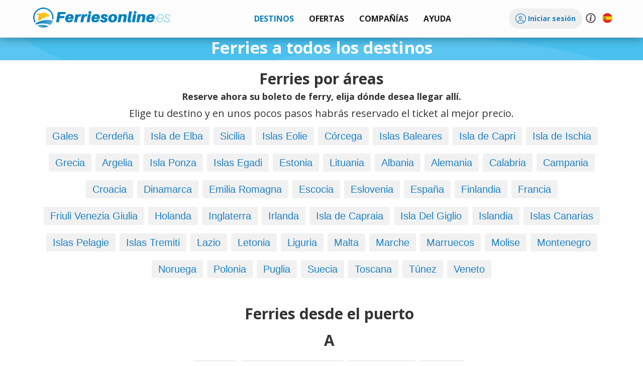

--- FILE ---
content_type: text/html; charset=utf-8
request_url: https://www.ferriesonline.es/destinos
body_size: 27736
content:
<!DOCTYPE html>
<html xmlns="http://www.w3.org/1999/xhtml" lang="es" class="es">
<input type="hidden" id="bOnlyScript" value="">
<head>
	<script>
				var _iub = _iub || [];
				_iub.csConfiguration = {
					"consentOnContinuedBrowsing": false,
					"perPurposeConsent": true,
					"whitelabel": false,
					"lang": "es",
					"siteId": 1100138,
					"floatingPreferencesButtonDisplay": false,
					"cookiePolicyId": 64750940,
					"banner": {
						"closeButtonRejects": true,
						"brandBackgroundColor": "rgba(243.37, 248.8, 255, 0.9)",
						"brandTextColor": "black",
						"logo": "https://cdn.traghetti.com/css/img/logo-bar-es.svg",
						"acceptButtonDisplay": true,
						"customizeButtonDisplay": true,
						"acceptButtonColor": "#0073CE",
						"acceptButtonCaptionColor": "white",
						"customizeButtonColor": "#DADADA",
						"customizeButtonCaptionColor": "#4D4D4D",
						"rejectButtonDisplay": true,
						"rejectButtonColor": "#0073CE",
						"rejectButtonCaptionColor": "white",
						"listPurposes": true,
						"position": "float-bottom-left",
						"textColor": "black",
						"backgroundColor": "white"
					}
				};
				</script><script type="text/javascript" src="//cdn.iubenda.com/cs/iubenda_cs.js" charset="UTF-8"></script>	<meta charset="utf-8" />
	<meta name="description" content="Destinos en Italia y Europa accesibles en ferry"/><meta property="og:locale" content="es_ES"/>
<meta property="og:title" content="Destinos en Italia y Europa accesibles en ferry" />
<meta property="og:type" content="website" />
<meta property="og:image" content="https://cdn.traghetti.com/images/logo_og_es.png" />
<meta property="og:image:secure_url" content="https://cdn.traghetti.com/images/logo_og_es.png" />
<meta property="og:image:alt" content="Destinos en Italia y Europa accesibles en ferry" />
<meta property="og:site_name" content="Ferries"/>
<meta property="og:url" content="https://www.ferriesonline.es/destinos" />
<meta property="og:description" content="Destinos en Italia y Europa accesibles en ferry" />
	<title>Destinos en Italia y Europa accesibles en ferry</title>	
			<script type="application/ld+json">
		{
    "@context": "https://schema.org",
    "@type": "Product",
    "name": "Destinos en Italia y Europa accesibles en ferry",
    "description": "Destinos en Italia y Europa accesibles en ferry",
    "aggregateRating": {
        "@type": "AggregateRating",
        "ratingValue": "4.4",
        "bestRating": "5",
        "worstRating": "1",
        "reviewCount": "21"
    },
    "review": [
        {
            "@type": "Review",
            "datePublished": "10/09/2025",
            "reviewBody": "Excelente servicio",
            "author": {
                "@type": "Person",
                "name": "Veryfied user"
            },
            "reviewRating": {
                "@type": "Rating",
                "bestRating": "5",
                "ratingValue": "5",
                "worstRating": "1"
            }
        },
        {
            "@type": "Review",
            "datePublished": "01/08/2025",
            "reviewBody": "buen servicio, buena web y bien detallado.",
            "author": {
                "@type": "Person",
                "name": "Veryfied user"
            },
            "reviewRating": {
                "@type": "Rating",
                "bestRating": "5",
                "ratingValue": "5",
                "worstRating": "1"
            }
        },
        {
            "@type": "Review",
            "datePublished": "20/06/2025",
            "reviewBody": "Rápido y sencillo buenos precios",
            "author": {
                "@type": "Person",
                "name": "Veryfied user"
            },
            "reviewRating": {
                "@type": "Rating",
                "bestRating": "5",
                "ratingValue": "5",
                "worstRating": "1"
            }
        },
        {
            "@type": "Review",
            "datePublished": "27/04/2025",
            "reviewBody": "Genial",
            "author": {
                "@type": "Person",
                "name": "Veryfied user"
            },
            "reviewRating": {
                "@type": "Rating",
                "bestRating": "5",
                "ratingValue": "5",
                "worstRating": "1"
            }
        }
    ]
}		</script>

			<script type="application/ld+json">
		{
    "TravelAgency": {
        "@context": "https://schema.org",
        "@type": "TravelAgency",
        "name": "Forti Viaggi",
        "url": "https://www.ferriesonline.es",
        "description": "Ferriesonline.es es el comparador online que compara las ofertas de las compañías navieras. ¡Reserva tu ferry, gran barco o hidroala al mejor precio!",
        "image": "https://cdn.traghetti.com/css/img/logo.png",
        "email": "support@ferriesonline.es",
        "telephone": "+34 932 71 74 77",
        "openingHours": "09-19",
        "address": {
            "@type": "PostalAddress",
            "addressCountry": "IT",
            "addressLocality": "Cascina",
            "addressRegion": "Toscana",
            "postalCode": "56021",
            "streetAddress": "Via Tosco Romagnola, 1603",
            "email": "support@ferriesonline.es",
            "telephone": "+34 932 71 74 77"
        },
        "logo": {
            "@type": "ImageObject",
            "contentUrl": null,
            "url": "https://cdn.traghetti.com/css/img/logo.png"
        },
        "contactPoint": {
            "@type": "ContactPoint",
            "telephone": "+34 932 71 74 77",
            "contactType": "Apoyo al cliente",
            "areaServed": "Worldwide",
            "availableLanguage": [
                "it",
                "es",
                "en",
                "de",
                "fr"
            ]
        },
        "paymentAccepted": [
            "apple-pay",
            "card",
            "paypal",
            "scalapay",
            "sofort-uberweisung",
            "klarna",
            "bonifico"
        ],
        "aggregateRating": {
            "@type": "AggregateRating",
            "ratingValue": "4.4",
            "bestRating": "5",
            "worstRating": "1",
            "reviewCount": "21"
        }
    },
    "webSite": {
        "@context": "https://schema.org",
        "@type": "WebSite",
        "url": "https://www.ferriesonline.es"
    }
}		</script>
		<link rel="canonical " href="https://www.ferriesonline.es/destinos" />
<link rel="alternate " hreflang="it" href="https://www.traghetti.com/destinazioni" />
<link rel="alternate " hreflang="en" href="https://www.ferriesonline.com/destinations" />
<link rel="alternate " hreflang="x-default" href="https://www.ferriesonline.com/destinations" />
<link rel="alternate " hreflang="fr" href="https://www.ferriesonline.fr/destinations" />
<link rel="alternate " hreflang="de" href="https://www.faehreonline.com/reiseziele" />
<link rel="alternate " hreflang="es" href="https://www.ferriesonline.es/destinos" />
		<meta http-equiv="X-UA-Compatible" content="IE=Edge" />
		<!-- <meta name="viewport" content="width=device-width, initial-scale=1.0, maximum-scale=1.0, user-scalable=no" /> -->
		<meta name="viewport" content="width=device-width, initial-scale=1.0, maximum-scale=5.0, user-scalable=yes" />
		<meta name="facebook-domain-verification" content="k7qqdtjfy61uq35q9kw1dxqrqkt7oe" />
				<link rel="shortcut icon" type="image/x-icon" href="https://cdn1.traghetti.com/images/favicon.png" /><!-- non-retina iPhone pre iOS 7 -->
		<link rel="apple-touch-icon" href="https://cdn2.traghetti.com/images/icon57.png" sizes="57x57"><!-- non-retina iPad pre iOS 7 -->
		<link rel="apple-touch-icon" href="https://cdn3.traghetti.com/images/icon72.png" sizes="72x72"><!-- non-retina iPad iOS 7 -->
		<link rel="apple-touch-icon" href="https://cdn4.traghetti.com/images/icon76.png" sizes="76x76"><!-- retina iPhone pre iOS 7 -->
		<link rel="apple-touch-icon" href="https://cdn5.traghetti.com/images/icon114.png" sizes="114x114"><!-- retina iPhone iOS 7 -->
		<link rel="apple-touch-icon" href="https://cdn6.traghetti.com/images/icon120.png" sizes="120x120"><!-- retina iPad pre iOS 7 -->
		<link rel="apple-touch-icon" href="https://cdn7.traghetti.com/images/icon144.png" sizes="144x144"><!-- retina iPad iOS 7 -->
		<link rel="apple-touch-icon" href="https://cdn8.traghetti.com/images/icon152.png" sizes="152x152">
				<!-- <link rel="preload" href="https://cdn.traghetti.com/fontello/css/fontello.css?v=4.11.81" as="style">
		<link rel="preload" href="https://cdn9.traghetti.com/css/bootstrap.min.css?v=4.11.81" as="style">
		<link rel="preload" href="https://cdn1.traghetti.com/css/jQuery/jquery-ui.min.css?v=4.11.81" as="style">
		<link rel="preload" href="https://cdn.traghetti.com/css/jquery-ui.min.css?v=4.11.81" as="style"> -->
				
		<!-- ICONS -->
		<link href="https://cdn.traghetti.com/fontello/css/fontello.css?v=4.11.81" rel="stylesheet">
		<link href="https://cdn4.traghetti.com/fontawesome6/css/fontawesome.css" rel="stylesheet">
		<link href="https://cdn5.traghetti.com/fontawesome6/css/regular.css" rel="stylesheet">
		<link href="https://cdn6.traghetti.com/fontawesome6/css/solid.css" rel="stylesheet">
		<link href="https://cdn7.traghetti.com/fontawesome6/css/thin.css" rel="stylesheet">
		<link href="https://cdn8.traghetti.com/fontawesome6/css/light.css" rel="stylesheet">
		<!-- <link href="https://cdn9.traghetti.com/fontawesome6/css/brands.css" rel="stylesheet"> -->
		<!-- <link href="https://cdn.traghetti.com/fontawesome6/css/duotone.css" rel="stylesheet"> -->
		<!-- <link href="https://cdn1.traghetti.com/fontawesome6/css/sharp-regular.css" rel="stylesheet"> -->
		<!-- <link href="https://cdn2.traghetti.com/fontawesome6/css/sharp-solid.css" rel="stylesheet"> -->
		<link href="https://cdn3.traghetti.com/fontawesome6/css/sharp-light.css" rel="stylesheet">


		<!-- FRAMEWORK -->
		<link href="https://cdn9.traghetti.com/css/bootstrap.min.css?v=4.11.81" rel="stylesheet">
		<link href="https://cdn1.traghetti.com/css/jQuery/jquery-ui.min.css?v=4.11.81" rel="stylesheet">
		<link href="https://cdn.traghetti.com/css/jquery-ui.min.css?v=4.11.81" rel="stylesheet">

		<!-- CUSTOM STYLES -->
		<link href="https://cdn4.traghetti.com/css/header.min.css?v=4.11.81" rel="stylesheet">
		<link href="https://cdn5.traghetti.com/css/style.min.css?v=4.11.81" rel="stylesheet">
		<link href="https://cdn6.traghetti.com/css/bs5extralite.min.css?v=4.11.81" rel="stylesheet">
		<link href="https://cdn7.traghetti.com/css/step.min.css?v=4.11.81" rel="stylesheet">

		
		<!-- <link rel="preload" href="https://cdn2.traghetti.com/js/jQuery/jquery-1.10.2.min.js?v=4.11.81" as="script"> -->
		<!-- <link rel="preload" href="https://cdn3.traghetti.com/js/jQuery/jquery-ui.min.js?v=4.11.81" as="script"> -->
		<script src="https://cdn2.traghetti.com/js/jQuery/jquery-1.10.2.min.js?v=4.11.81"></script>
		<script src="https://cdn3.traghetti.com/js/jQuery/jquery-ui.min.js?v=4.11.81"></script>
		
		<script src="https://www.google.com/recaptcha/api.js?render=6Le57hIqAAAAAJ5awOXKckEVt2YNj0KZ05Vsi-VH"></script>
		<script src="/js/base.min.js?v=4.11.81"></script>
		<script src="https://cdn8.traghetti.com/js/appFerra.min.js?v=4.11.81"></script>
					<script src="https://cdn9.traghetti.com/js/tracom.min.js?v=4.11.811195778467"></script>
				<script src="https://cdn.traghetti.com/js/collapse.min.js?v=4.11.81"></script>
		<!-- <script src="https://cdn1.traghetti.com/js/datepicker-es.min.js"></script> -->

		<!-- ## Flatpickr ## -->
		<link rel="stylesheet " href="https://cdn.jsdelivr.net/npm/flatpickr/dist/flatpickr.min.css">
		<script src="https://cdn.jsdelivr.net/npm/flatpickr"></script>
		<!-- plugins flatpickr -->
		<link rel="stylesheet " href="https://cdn.jsdelivr.net/npm/flatpickr/dist/plugins/monthSelect/style.css">
		<script src="https://cdn.jsdelivr.net/npm/flatpickr/dist/plugins/monthSelect/index.js"></script>
		<!-- lingua flatpickr-->
		<script async src="https://cdn.jsdelivr.net/npm/flatpickr/dist/l10n/es.js"></script>
		
		<!-- kit fontawesome -->
		<!-- <script src="https://kit.fontawesome.com/e33364ccec.js" crossorigin="anonymous"></script> -->

		<script  src="https://cdn2.traghetti.com/js/bootbox.min.js?v=4.11.81"></script>
				<script src="/js/vue.local.prod.js"></script>
		<script defer type="module" src="/js/vue-app.js"></script>
	<link rel="stylesheet " href="https://unpkg.com/leaflet@1.9.4/dist/leaflet.css" integrity="sha256-p4NxAoJBhIIN+hmNHrzRCf9tD/miZyoHS5obTRR9BMY=" crossorigin="" /><script async src="https://unpkg.com/leaflet@1.9.4/dist/leaflet.js" integrity="sha256-20nQCchB9co0qIjJZRGuk2/Z9VM+kNiyxNV1lvTlZBo=" crossorigin=""></script>	<!--[if lt IE 9]>
	<script src="https://oss.maxcdn.com/html5shiv/3.7.2/html5shiv.min.js"></script>
	<script src="https://oss.maxcdn.com/respond/1.4.2/respond.min.js"></script>
<![endif]-->
	<script>_eh.oSet(_tr,{lang:"ES",dbLang:"ES",cdn:"https://cdn6.traghetti.com",base:"https://www.ferriesonline.es",app:"https://app.traghetti.com",css:"https://cdn.traghetti.com/css",img:"https://cdn.traghetti.com/images",idComp:0,insuType:"fort",dPercAssi:11,bFullDataPicker:0,idAgency:0,bInt:0,isSB:0,bPayDis:0,maxPax:10,maxVei:4,maxAni:5,dCardPerc:3.00,dCardMin:6,bAdm:0,bDev:0,cmsAdm:0,devCode:"",bap:"com-2025-694741515a37c2-36912848",bBapConflict:1,sBap:{"bConflict":0}});var server="www.ferriesonline.es",languser="ES",maxpax=10,maxveh=4,str_leggi_tutto="<br />Continuar leyendo";
</script>	<script type="application/ld+json">
	{
    "@context": "https://schema.org",
    "@type": "WebSite",
    "url": "https://www.ferriesonline.es",
    "name": "ferriesonline.es",
    "description": "Consigue tus entradas al mejor precio, rápida y fácilmente."
}	</script>
			<script>
			$(function(){
				window.dataLayer = window.dataLayer || [];
				function gtag() {
					dataLayer.push(arguments);
				}
				gtag('js', new Date());
				gtag('config', 'AW-1072268637');
			})
		</script>
	</head>
<body class="" style="">
<header class="navbar navbar-default navbar-fixed-top">
	<div class="container">
		<!-- Brand and toggle get grouped for better mobile display -->
		<div class="navbar-header mx-0">


			<button type="button" class="navbar-toggle collapsed" data-toggle="collapse" data-target="#bs-example-navbar-collapse-1" style="z-index: 100; background:transparent; border-color:transparent;" id="menuToggle">
				<span class="sr-only">Ferries</span>
				<img src="https://cdn.traghetti.com/images/Menu-mobile.svg" id="menuIcon" alt="menu" class="" style="width:26px;display: inline-block;vertical-align: middle; margin: 0;" />
			</button>


							<a href="javascript:_tr.login('login')" aria-label="login" class="btn d-lg-none" style="position: relative; float: right;margin: 8px;margin-right: 1px;">	
					<i class="fa-light fa-circle-user fa-2xl fw-bold text-primary"></i>
				</a>
				


						<script>
				var menuToggle = document.getElementById('menuToggle');
				var menuIcon = document.getElementById('menuIcon');

				menuToggle.addEventListener('click', function() {
					// Verifica si el menú está colapsado o desplegado
					var isCollapsed = menuToggle.classList.contains('collapsed');

					// Cambia la imagen del botón según el estado
					if (isCollapsed) {
						// Si está colapsado, cambia a la imagen desplegada
						menuIcon.src = 'https://cdn.traghetti.com/images/Menu-mobile-X.svg';
					} else {
						// Si está desplegado, cambia a la imagen colapsada
						menuIcon.src = 'https://cdn.traghetti.com/images/Menu-mobile.svg';
					}
				});
			</script>
			<a class="navbar-brand es" href="/" style="z-index: 100;">www.ferriesonline.es</a>			<!-- <div id="processInfo"></div> -->
						<div id="topSpinner" class="tra-spinner top-bar hide"></div>



		</div> <!-- close navbar-header-->




		<div class="collapse navbar-collapse" id="bs-example-navbar-collapse-1">
			<ul class="nav navbar-nav navbar-nav-menu">
				<li class="dropdown mega-dropdown active">	<a href="#" class="dropdown-toggle" data-toggle="dropdown" >		<strong class="text-uppercase">			<img id="menu-icon-dest" src="https://cdn.traghetti.com/imgs/Menu-freccia-destra.svg" alt="*" class="dropdown-icon hide-on-desktop" style="width:15px" />Destinos		</strong>	</a><ul class="dropdown-menu mega-dropdown-menu  phone navbar-destinazioni row">
				<li class="col-xs-12 col-sm-12 col-md-4 col-lg-4 col-version">
					<ul class="">

						<li class="dropdown-header">Destinos populares</li>
						<!--<div id="myCarousel" class="carousel slide" data-ride="carousel"> 
                  <div class="carousel-inner">-->
						<li class="list-group-item hidden-xs hidden-sm col-md-6 col-lg-6">	<div class="popular-destinations">		<a href="/ferries-cerdeña" >			<div class="imgSlide" style="background:url(https://cdn7.traghetti.com/slider/134-21209.jpg)" alt="Cerdeña">				<strong class="overlay-text" >Cerdeña</strong>			</div>		</a>	</div></li><li class="hidden-md hidden-lg">	<a style="padding-left:0px" href="/ferries-cerdeña" >		<strong class="overlay-text-mobile">Cerdeña</strong>	</a></li><li class="list-group-item hidden-xs hidden-sm col-md-6 col-lg-6">	<div class="popular-destinations">		<a href="/ferries-isla-elba" >			<div class="imgSlide" style="background:url(https://cdn8.traghetti.com/slider/64-54935.jpg)" alt="Isla de Elba">				<strong class="overlay-text" >Isla de Elba</strong>			</div>		</a>	</div></li><li class="hidden-md hidden-lg">	<a style="padding-left:0px" href="/ferries-isla-elba" >		<strong class="overlay-text-mobile">Isla de Elba</strong>	</a></li><li class="list-group-item hidden-xs hidden-sm col-md-6 col-lg-6">	<div class="popular-destinations">		<a href="/ferries-sicilia" >			<div class="imgSlide" style="background:url(https://cdn9.traghetti.com/slider/92-27071.jpg)" alt="Sicilia">				<strong class="overlay-text" >Sicilia</strong>			</div>		</a>	</div></li><li class="hidden-md hidden-lg">	<a style="padding-left:0px" href="/ferries-sicilia" >		<strong class="overlay-text-mobile">Sicilia</strong>	</a></li><li class="list-group-item hidden-xs hidden-sm col-md-6 col-lg-6">	<div class="popular-destinations">		<a href="/ferries-islas-eolie" >			<div class="imgSlide" style="background:url(https://cdn.traghetti.com/slider/116-85526.jpg)" alt="Islas Eolie">				<strong class="overlay-text" >Islas Eolie</strong>			</div>		</a>	</div></li><li class="hidden-md hidden-lg">	<a style="padding-left:0px" href="/ferries-islas-eolie" >		<strong class="overlay-text-mobile">Islas Eolie</strong>	</a></li><li class="list-group-item hidden-xs hidden-sm col-md-6 col-lg-6">	<div class="popular-destinations">		<a href="/ferries-córcega" >			<div class="imgSlide" style="background:url(https://cdn1.traghetti.com/slider/7-69963.jpg)" alt="Córcega">				<strong class="overlay-text" >Córcega</strong>			</div>		</a>	</div></li><li class="hidden-md hidden-lg">	<a style="padding-left:0px" href="/ferries-córcega" >		<strong class="overlay-text-mobile">Córcega</strong>	</a></li><li class="list-group-item hidden-xs hidden-sm col-md-6 col-lg-6">	<div class="popular-destinations">		<a href="/ferries-baleares" >			<div class="imgSlide" style="background:url(https://cdn2.traghetti.com/slider/6-25628.jpg)" alt="Islas Baleares">				<strong class="overlay-text" >Islas Baleares</strong>			</div>		</a>	</div></li><li class="hidden-md hidden-lg">	<a style="padding-left:0px" href="/ferries-baleares" >		<strong class="overlay-text-mobile">Islas Baleares</strong>	</a></li><li class="list-group-item hidden-xs hidden-sm col-md-6 col-lg-6">	<div class="popular-destinations">		<a href="/ferries-capri" >			<div class="imgSlide" style="background:url(https://cdn3.traghetti.com/slider/132-65412.jpg)" alt="Isla de Capri">				<strong class="overlay-text" >Isla de Capri</strong>			</div>		</a>	</div></li><li class="hidden-md hidden-lg">	<a style="padding-left:0px" href="/ferries-capri" >		<strong class="overlay-text-mobile">Isla de Capri</strong>	</a></li><li class="list-group-item hidden-xs hidden-sm col-md-6 col-lg-6">	<div class="popular-destinations">		<a href="/ferries-ischia-isla" >			<div class="imgSlide" style="background:url(https://cdn4.traghetti.com/slider/29-54529.jpg)" alt="Isla de Ischia">				<strong class="overlay-text" >Isla de Ischia</strong>			</div>		</a>	</div></li><li class="hidden-md hidden-lg">	<a style="padding-left:0px" href="/ferries-ischia-isla" >		<strong class="overlay-text-mobile">Isla de Ischia</strong>	</a></li><li class="list-group-item hidden-xs hidden-sm col-md-6 col-lg-6">	<div class="popular-destinations">		<a href="/ferries-grecia" >			<div class="imgSlide" style="background:url(https://cdn5.traghetti.com/slider/54-11285.jpg)" alt="Grecia">				<strong class="overlay-text" >Grecia</strong>			</div>		</a>	</div></li><li class="hidden-md hidden-lg">	<a style="padding-left:0px" href="/ferries-grecia" >		<strong class="overlay-text-mobile">Grecia</strong>	</a></li><li class="list-group-item hidden-xs hidden-sm col-md-6 col-lg-6">	<div class="popular-destinations">		<a href="/ferries-argelia" >			<div class="imgSlide" style="background:url(https://cdn6.traghetti.com/slider/18-74228.jpg)" alt="Argelia">				<strong class="overlay-text" >Argelia</strong>			</div>		</a>	</div></li><li class="hidden-md hidden-lg">	<a style="padding-left:0px" href="/ferries-argelia" >		<strong class="overlay-text-mobile">Argelia</strong>	</a></li><!--</div>
                </div>
                <li class="divider"></li>
                <li style="text-align: center;"><a href="/destinos">Todos los destinos</span></a></li>-->
					</ul>
				</li>

<!--<li class="col-sm-8" style="padding: 0px; ">
				<ul class="hidden-xs hidden-sm"> -->
				<li class="col-xs-12 col-sm-12 col-md-8 col-lg-8 dropdown-header-2">Todos los destinos</li>


				<li class="col-xs-12 col-sm-12 col-md-2 col-lg-2 list-destinazioni2"><ul class="areaMenu"><li title="Ferries Albania"><a href="/ferries-albania">Albania</a></li><li title="Ferries Alemania"><a href="/ferries-alemania">Alemania</a></li><li title="Ferries Argelia"><a href="/ferries-argelia">Argelia</a></li><li title="Ferries Calabria"><a href="/ferries-calabria">Calabria</a></li><li title="Ferries Campania"><a href="/ferries-campania">Campania</a></li><li title="Ferries Cerdeña"><a href="/ferries-cerdeña">Cerdeña</a></li><li title="Ferries Córcega"><a href="/ferries-córcega">Córcega</a></li><li title="Ferries Croacia"><a href="/ferries-croacia">Croacia</a></li><li title="Ferries Dinamarca"><a href="/ferries-dinamarca">Dinamarca</a></li><li title="Ferries Emilia Romagna"><a href="/ferries-emilia-romagna">Emilia Romagna</a></li><li title="Ferries Escocia"><a href="/ferries-escocia">Escocia</a></li><li title="Ferries Eslovenia"><a href="/ferries-eslovenia">Eslovenia</a></li><li title="Ferries España"><a href="/ferries-españa">España</a></li></ul></li><li class="col-xs-12 col-sm-12 col-md-2 col-lg-2 list-destinazioni"><ul class="areaMenu"><li title="Ferries Estonia"><a href="/ferries-estonia">Estonia</a></li><li title="Ferries Finlandia"><a href="/ferries-finlandia">Finlandia</a></li><li title="Ferries Francia"><a href="/ferries-francia">Francia</a></li><li title="Ferries Friuli Venezia Giulia"><a href="/ferries-friuli-venezia-giulia">Friuli Venezia Giulia</a></li><li title="Ferries Gales"><a href="/ferries-gales">Gales</a></li><li title="Ferries Grecia"><a href="/ferries-grecia">Grecia</a></li><li title="Ferries Holanda"><a href="/ferries-holanda">Holanda</a></li><li title="Ferries Inglaterra"><a href="/ferries-inglaterra">Inglaterra</a></li><li title="Ferries Irlanda"><a href="/ferries-irlanda">Irlanda</a></li><li title="Ferries Isla de Capraia"><a href="/ferries-capraia">Isla de Capraia</a></li><li title="Ferries Isla de Capri"><a href="/ferries-capri">Isla de Capri</a></li><li title="Ferries Isla de Elba"><a href="/ferries-isla-elba">Isla de Elba</a></li><li title="Ferries Isla de Ischia"><a href="/ferries-ischia-isla">Isla de Ischia</a></li></ul></li><li class="col-xs-12 col-sm-12 col-md-2 col-lg-2 list-destinazioni"><ul class="areaMenu"><li title="Ferries Isla Del Giglio"><a href="/ferries-isla-giglio">Isla Del Giglio</a></li><li title="Ferries Isla Ponza"><a href="/ferries-isla-ponza">Isla Ponza</a></li><li title="Ferries Islandia"><a href="/ferries-islandia">Islandia</a></li><li title="Ferries Islas Baleares"><a href="/ferries-baleares">Islas Baleares</a></li><li title="Ferries Islas Canarias"><a href="/ferries-islas-canarias">Islas Canarias</a></li><li title="Ferries Islas Egadi"><a href="/ferries-islas-egadi">Islas Egadi</a></li><li title="Ferries Islas Eolie"><a href="/ferries-islas-eolie">Islas Eolie</a></li><li title="Ferries Islas Pelagie"><a href="/ferries-islas-pelagie">Islas Pelagie</a></li><li title="Ferries Islas Tremiti"><a href="/ferries-islas-tremiti">Islas Tremiti</a></li><li title="Ferries Lazio"><a href="/ferries-lazio">Lazio</a></li><li title="Ferries Letonia"><a href="/ferries-letonia">Letonia</a></li><li title="Ferries Liguria"><a href="/ferries-liguria">Liguria</a></li><li title="Ferries Lituania"><a href="/ferries-lituania">Lituania</a></li></ul></li><li class="col-xs-12 col-sm-12 col-md-2 col-lg-2 list-destinazioni"><ul class="areaMenu"><li title="Ferries Malta"><a href="/ferries-malta">Malta</a></li><li title="Ferries Marche"><a href="/ferries-marche">Marche</a></li><li title="Ferries Marruecos"><a href="/ferries-marruecos">Marruecos</a></li><li title="Ferries Molise"><a href="/ferries-molise">Molise</a></li><li title="Ferries Noruega"><a href="/ferries-noruega">Noruega</a></li><li title="Ferries Polonia"><a href="/ferries-polonia">Polonia</a></li><li title="Ferries Puglia"><a href="/ferries-puglia">Puglia</a></li><li title="Ferries Sicilia"><a href="/ferries-sicilia">Sicilia</a></li><li title="Ferries Suecia"><a href="/ferries-suecia">Suecia</a></li><li title="Ferries Toscana"><a href="/ferries-toscana">Toscana</a></li><li title="Ferries Túnez"><a href="/ferries-tunez">Túnez</a></li><li title="Ferries Veneto"><a href="/ferries-veneto">Veneto</a></li></ul></li></ul></li><li class="dropdown mega-dropdown">						<a href="#" class="dropdown-toggle" data-toggle="dropdown">
							<strong class="text-uppercase">
								<img id="menu-icon-offerte" src="https://cdn.traghetti.com/imgs/Menu-freccia-destra.svg" alt="*" class="dropdown-icon hide-on-desktop" style="width:15px" />Ofertas
							</strong>
						</a>
						<ul class="dropdown-menu mega-dropdown-menu row" style="padding:20px;">
							<div class="col-sm-6 col-md-4" style="border:none;">	<a href="/news_ferries-grecia-2026-20-%25-de-descuento-superfast-anek-reservas-abiertas_620.html">		<div class="parentPromo">			<div class="childPromo" style="background: url(https://cdn7.traghetti.com/news_img/news-620-52731.png);background-repeat:no-repeat;background-size:cover;background-position:center center;display:flex;justify-content:center;align-items:center;height:100%;">			</div>			<div class="captionPromo">				<h4 style="margin:0">Ferries Grecia 2026: ¡Abra las reservas con Superfast, Anek, Blue Star Ferries y Hellenic Seaways!</h4>			</div>		</div>	</a></div><div class="col-sm-6 col-md-4" style="border:none;">	<a href="/news_ferries-grecia-superfast-grimaldi-descuento-del-25-%25-oferta-flash_616.html">		<div class="parentPromo">			<div class="childPromo" style="background: url(https://cdn8.traghetti.com/news_img/newsES-616-87132.png);background-repeat:no-repeat;background-size:cover;background-position:center center;display:flex;justify-content:center;align-items:center;height:100%;">			</div>			<div class="captionPromo">				<h4 style="margin:0">OFERTA FLASH FERRIES GRECIA: ¡Hasta un 25% de descuento con Superfast y Grimaldi!</h4>			</div>		</div>	</a></div><div class="col-sm-none col-md-4" style="border:none;">	<a href="/news_descuento-grimaldi-lines-del-20-%25-oferta-felices-fiestas-2025%21-reserve-hasta-octubre-de-2026_613.html">		<div class="parentPromo">			<div class="childPromo" style="background: url(https://cdn9.traghetti.com/news_img/newsES-613-55735.png);background-repeat:no-repeat;background-size:cover;background-position:center center;display:flex;justify-content:center;align-items:center;height:100%;">			</div>			<div class="captionPromo">				<h4 style="margin:0">Grimaldi Lines 20% de descuento: ¡Oferta Felices Fiestas 2025! (Sólo hasta el 25/12)</h4>			</div>		</div>	</a></div>							<div class="col-sm-12 col-md-12" style="/* margin:0; */padding: 10px 20px 0px 0px;text-align:right" bis_skin_checked="1">
								<a href="/Ofertas-Especiales" style="bottom:0;right:0;margin:0;background: transparent;color:#067EBD; font-weight: bold;">Todas las ofertas ➜</a>
							</div>
						</ul>
						</li>
					<li class="dropdown mega-dropdown">	<a href="#" class="dropdown-toggle" data-toggle="dropdown">		<strong class="text-uppercase" >			<img id="menu-icon-compag" src="https://cdn.traghetti.com/imgs/Menu-freccia-destra.svg" alt="*" class="dropdown-icon hide-on-desktop" style="width:15px" />Compañías		</strong>	</a><ul class="dropdown-menu mega-dropdown-menu  phone navbar-destinazioni row">
					<li class="col-sm-4" style="border-right: 0.1px solid #E0DCDB; padding: 0 20px 0 30px; ">
						<ul class="hidden-xs hidden-sm">
							<li class="dropdown-header" style="padding-left:0">Compañías populares</li>
							<ul class="list-group"><div class="list-group-item col-md-6" style="border:none;">	<a href="/grandi-navi-veloci">		<div class="parentCompany">			<div class="childCompanyMenu" style="background: url(https://cdn.traghetti.com/brands/grandi-navi-veloci-beta-155-1411.jpg);background-repeat:no-repeat;background-size:contain;background-position: center;">			</div>		</div>	</a></div><div class="list-group-item col-md-6" style="border:none;">	<a href="/moby-lines">		<div class="parentCompany">			<div class="childCompanyMenu" style="background: url(https://cdn1.traghetti.com/brands/moby-lines-3-1637.jpg);background-repeat:no-repeat;background-size:contain;background-position: center;">			</div>		</div>	</a></div><div class="list-group-item col-md-6" style="border:none;">	<a href="/corsica-linea">		<div class="parentCompany">			<div class="childCompanyMenu" style="background: url(https://cdn2.traghetti.com/brands/corsica-linea-111-4688.jpg);background-repeat:no-repeat;background-size:contain;background-position: center;">			</div>		</div>	</a></div><div class="list-group-item col-md-6" style="border:none;">	<a href="/grimaldi">		<div class="parentCompany">			<div class="childCompanyMenu" style="background: url(https://cdn3.traghetti.com/brands/grimaldi-146-8014.png);background-repeat:no-repeat;background-size:contain;background-position: center;">			</div>		</div>	</a></div><div class="list-group-item col-md-6" style="border:none;">	<a href="/adria-ferries">		<div class="parentCompany">			<div class="childCompanyMenu" style="background: url(https://cdn4.traghetti.com/brands/adria-ferries-48-7024.png);background-repeat:no-repeat;background-size:contain;background-position: center;">			</div>		</div>	</a></div><div class="list-group-item col-md-6" style="border:none;">	<a href="/ctn-cotunav">		<div class="parentCompany">			<div class="childCompanyMenu" style="background: url(https://cdn5.traghetti.com/brands/ctn-cotunav-134-7317.png);background-repeat:no-repeat;background-size:contain;background-position: center;">			</div>		</div>	</a></div><div class="list-group-item col-md-6" style="border:none;">	<a href="/corsica-ferries">		<div class="parentCompany">			<div class="childCompanyMenu" style="background: url(https://cdn6.traghetti.com/brands/comp97.jpg);background-repeat:no-repeat;background-size:contain;background-position: center;">			</div>		</div>	</a></div><div class="list-group-item col-md-6" style="border:none;">	<a href="/tirrenia">		<div class="parentCompany">			<div class="childCompanyMenu" style="background: url(https://cdn7.traghetti.com/brands/Tirrenia-2-1315.jpg);background-repeat:no-repeat;background-size:contain;background-position: center;">			</div>		</div>	</a></div><div class="list-group-item col-md-6" style="border:none;">	<a href="/naviera-armas-trasmediterranea">		<div class="parentCompany">			<div class="childCompanyMenu" style="background: url(https://cdn8.traghetti.com/brands/naviera-armas-123-3017.png);background-repeat:no-repeat;background-size:contain;background-position: center;">			</div>		</div>	</a></div><div class="list-group-item col-md-6" style="border:none;">	<a href="/stena-line">		<div class="parentCompany">			<div class="childCompanyMenu" style="background: url(https://cdn9.traghetti.com/brands/stena-112-3550.jpg);background-repeat:no-repeat;background-size:contain;background-position: center;">			</div>		</div>	</a></div></ul>						</ul>
					</li>

					<!--<li class="col-sm-8" style="padding: 0px; ">
				<ul class="hidden-xs hidden-sm"> -->
					<li class="col-xs-12 col-sm-12 col-md-8 col-lg-8 dropdown-header-2">Todas las compañías navieras</li>

					<li class="col-sm-2 list-destinazioni2"><ul class="areaMenu"><li title="Ferries Adria Ferries"><a href="/adria-ferries" class="">Adria Ferries</a></li><li title="Ferries Adriatic Lines"><a href="/adriatic-lines" class="">Adriatic Lines</a></li><li title="Ferries Algerie Ferries-SNCM"><a href="/algerie-ferries-SNCM" class="">Algerie Ferries-SNCM</a></li><li title="Ferries Alilauro"><a href="/alilauro" class="">Alilauro</a></li><li title="Ferries Balearia"><a href="/balearia" class="">Balearia</a></li><li title="Ferries Blu Navy"><a href="/blu-navy" class="">Blu Navy</a></li><li title="Ferries Blue Star Ferries - Hellenic Seaways"><a href="/blue-star-ferries-hellenic-seaways" class="">Blue Star Ferries - Hellenic Seaways</a></li><li title="Ferries Brittany Ferries"><a href="/brittanyferries" class="">Brittany Ferries</a></li><li title="Ferries Caremar"><a href="/caremar" class="">Caremar</a></li><li title="Ferries Caronte Tourist"><a href="/caronte-tourist" class="">Caronte Tourist</a></li><li title="Ferries Caronte Tourist-Stretto di Messina"><a href="/caronte-tourist-stretto-di-messina" class="">Caronte Tourist-Stretto di Messina</a></li><li title="Ferries Color Line"><a href="/color-line" class="">Color Line</a></li><li title="Ferries Corsica Ferries"><a href="/corsica-ferries" class="">Corsica Ferries</a></li><li title="Ferries Corsica Linea"><a href="/corsica-linea" class="">Corsica Linea</a></li><li title="Ferries CTN Cotunav"><a href="/ctn-cotunav" class="">CTN Cotunav</a></li><li title="Ferries Delcomar"><a href="/delcomar" class="">Delcomar</a></li></ul></li><li class="col-sm-2 list-destinazioni"><ul class="areaMenu"><li title="Ferries DFDS"><a href="/DFDS" class="">DFDS</a></li><li title="Ferries Eckero"><a href="/eckero" class="">Eckero</a></li><li title="Ferries Eurotunnel Le Shuttle"><a href="/eurotunnelleshuttle" class="">Eurotunnel Le Shuttle</a></li><li title="Ferries Finnlines"><a href="/finnlines" class="">Finnlines</a></li><li title="Ferries Fjord Line"><a href="/fjord-line" class="">Fjord Line</a></li><li title="Ferries ForSea Ferries"><a href="/forseaferries" class="">ForSea Ferries</a></li><li title="Ferries Fred Olsen"><a href="/fred-olsen" class="">Fred Olsen</a></li><li title="Ferries FRS DFDS"><a href="/frs-dfds" class="">FRS DFDS</a></li><li title="Ferries GOMO Viaggi"><a href="/gomo-viaggi" class="">GOMO Viaggi</a></li><li title="Ferries Gozo Highspeed "><a href="/gozo-highspeed-ferry" class="">Gozo Highspeed </a></li><li title="Ferries Grandi Navi Veloci"><a href="/grandi-navi-veloci" class="">Grandi Navi Veloci</a></li><li title="Ferries Grimaldi Lines"><a href="/grimaldi" class="">Grimaldi Lines</a></li><li title="Ferries Gruppo Armatori Garganici"><a href="/navi-tremiti" class="">Gruppo Armatori Garganici</a></li><li title="Ferries Gs Travel"><a href="/gs-travel" class="">Gs Travel</a></li><li title="Ferries Hurtigruten"><a href="/hurtigruten" class="">Hurtigruten</a></li><li title="Ferries Ichnusa Lines"><a href="/ichnusa-lines" class="">Ichnusa Lines</a></li></ul></li><li class="col-sm-2 list-destinazioni"><ul class="areaMenu"><li title="Ferries Irish Ferries"><a href="/irish-ferries" class="">Irish Ferries</a></li><li title="Ferries Jadrolinija"><a href="/jadrolinija" class="">Jadrolinija</a></li><li title="Ferries La Maddalena Lines"><a href="/maddalena-lines" class="">La Maddalena Lines</a></li><li title="Ferries La Méridionale"><a href="/la-meridionale" class="">La Méridionale</a></li><li title="Ferries Liberty Lines"><a href="/liberty-lines" class="">Liberty Lines</a></li><li title="Ferries Minoan Lines - Grecia"><a href="/minoan-lines" class="">Minoan Lines - Grecia</a></li><li title="Ferries Moby Lines - Moby"><a href="/moby-lines" class="">Moby Lines - Moby</a></li><li title="Ferries Naviera Armas - Trasmediterranea"><a href="/naviera-armas-trasmediterranea" class="">Naviera Armas - Trasmediterranea</a></li><li title="Ferries NLG Navigazione Libera del Golfo"><a href="/navigazione-libera-del-golfo" class="">NLG Navigazione Libera del Golfo</a></li><li title="Ferries Nouris Elbahr Ferries"><a href="/nouris-elbahr-ferries" class="">Nouris Elbahr Ferries</a></li><li title="Ferries Positano Jet"><a href="/positano-jet" class="">Positano Jet</a></li><li title="Ferries Sardinia Ferries"><a href="/sardinia-ferries" class="">Sardinia Ferries</a></li><li title="Ferries Siremar"><a href="/siremar" class="">Siremar</a></li><li title="Ferries Smyril Line"><a href="/smyril-line" class="">Smyril Line</a></li><li title="Ferries SNAV"><a href="/snav" class="">SNAV</a></li><li title="Ferries SNAV Capri"><a href="/snav-capri" class="">SNAV Capri</a></li></ul></li><li class="col-sm-2 list-destinazioni"><ul class="areaMenu"><li title="Ferries Stena Line"><a href="/stena-line" class="">Stena Line</a></li><li title="Ferries Superfast - Anek Lines"><a href="/superfast-anek" class="">Superfast - Anek Lines</a></li><li title="Ferries Tallink Silja Line"><a href="/tallink-silja-line" class="">Tallink Silja Line</a></li><li title="Ferries Tirrenia"><a href="/tirrenia" class="">Tirrenia</a></li><li title="Ferries Toremar"><a href="/toremar" class="">Toremar</a></li><li title="Ferries Traghetti Costiera Amalfitana - Grassi Junior"><a href="/traghetti-costiera-amalfitana-grassi-junior" class="">Traghetti Costiera Amalfitana - Grassi Junior</a></li><li title="Ferries Traghetti Giglio"><a href="/traghetti-giglio" class="">Traghetti Giglio</a></li><li title="Ferries Traghetti Ponza"><a href="/traghetti-ponza" class="">Traghetti Ponza</a></li><li title="Ferries Trasmed"><a href="/trasmed" class="">Trasmed</a></li><li title="Ferries Ventouris Ferries"><a href="/ventouris-ferries" class="">Ventouris Ferries</a></li><li title="Ferries Viking Line"><a href="/viking-line" class="">Viking Line</a></li><li title="Ferries Virtu Ferries"><a href="/virtu-ferries" class="">Virtu Ferries</a></li></ul></li></ul></li>

										<li class="dropdown mega-dropdown ">
						<a href="#" role="button" class="dropdown-toggle" data-toggle="dropdown" aria-haspopup="true" aria-expanded="false">
							<strong class="text-uppercase">
								<img id="menu-icon-assist" src="https://cdn.traghetti.com/imgs/Menu-freccia-destra.svg" alt="*" class="dropdown-icon hide-on-desktop" style="width:15px" />Ayuda
							</strong>
						</a>

						<ul class="dropdown-menu mega-dropdown-menu-assistenza row">
							<!--<li class="col-sm-3">
							<ul class="hidden-xs hidden-sm">-->
							<section id="sect-dubbi-min"><div class="container-fluid"><div class="row">
	
	<!-- icons -->

	<div class="container-assistenza">
		<div class="box-FAQ topmenu">
			<table class="hidden-xs hidden-sm">
				<tr>
					<td class="td_icon">
						<a href="/faq" aria-label="FAQ">
							<div class="icon" style="font-size: 44px; left: 18px; top: 6px;">
								<svg width="68px" height="68px" viewBox="-11 -11 90 90">
									<path fill="#318ac2" d="m34 4.6897c16.156 0 29.31 13.154 29.31 29.31s-13.154 29.31-29.31 29.31-29.31-13.154-29.31-29.31 13.154-29.31 29.31-29.31m0-4.6897c-18.782 0-34 15.218-34 34s15.218 34 34 34 34-15.218 34-34-15.218-34-34-34z" />
									<path fill="#318ac2" d="m30.577 44.059c-0.18759-0.51586-0.35172-1.1959-0.49241-2.04s-0.21104-1.6648-0.21104-2.4855c0-1.2897 0.25793-2.4386 0.77379-3.4938 0.51586-1.0552 1.149-2.0166 1.9228-2.9076 0.77379-0.91448 1.5945-1.7821 2.509-2.6028 0.91448-0.84414 1.7352-1.6883 2.509-2.5324 0.77379-0.86759 1.4069-1.7586 1.9228-2.6966s0.77379-1.9697 0.77379-3.0952c0-0.96138-0.18759-1.829-0.56276-2.5559-0.37517-0.75034-0.89103-1.36-1.5241-1.8759-0.6331-0.49241-1.3834-0.89103-2.2276-1.1255-0.84414-0.25793-1.7352-0.37517-2.6966-0.37517-3.4 0-6.3545 1.3366-8.84 4.0097v-5.3228c3.0717-1.9228 6.2607-2.9076 9.5669-2.9076 1.5241 0 2.9779 0.21103 4.3145 0.60966 1.3366 0.39862 2.5324 1.0083 3.5407 1.8055 1.0083 0.79724 1.8055 1.7821 2.3917 2.9779 0.58621 1.1959 0.86759 2.5559 0.86759 4.1269 0 1.571-0.25793 2.8138-0.77379 3.9862-0.51586 1.1724-1.1724 2.251-1.9697 3.2124-0.79724 0.98483-1.6648 1.8759-2.5793 2.7434-0.93793 0.84414-1.7821 1.6883-2.5793 2.509-0.79724 0.84414-1.4538 1.7117-1.9697 2.6028-0.51586 0.91448-0.77379 1.8993-0.77379 2.9779 0 0.91448 0.11724 1.7586 0.32828 2.5324 0.21104 0.75034 0.44552 1.3834 0.65655 1.9228h-4.8538zm2.72 12.568c-0.89104 0-1.6648-0.32828-2.3448-0.96138-0.65655-0.6331-0.98483-1.4303-0.98483-2.3448 0-0.91448 0.32828-1.7352 0.98483-2.3448 0.65655-0.65655 1.4538-0.98483 2.3448-0.98483 0.89103 0 1.6883 0.32828 2.3448 0.98483 0.65655 0.6331 0.98483 1.4069 0.98483 2.3448s-0.32828 1.7117-0.98483 2.3448c-0.68 0.65655-1.4772 0.96138-2.3448 0.96138z" style="stroke-width:2.3448" />
								</svg>
							</div>
						</a>
					</td>
				</tr>

				<tr>
					<td class="td_icon ">
						<a class="dubbi-link" href="/faq" aria-label="FAQ">
							Preguntas<br />frecuentes (FAQ)						</a>
					</td>
				</tr>

				<tr>
					<td class="">
						<a class="btn btn-info" href="/faq" aria-label="FAQ">
							Más información						</a>
					</td>
				</tr>
			</table>

			<!-- mobile -->
			<a class="a-mobile-menu" href="/faq" aria-label="FAQ">
				<div class="col-sm-12 col-xs-12 hidden-md hidden-lg hidden-xl">
					<svg width="29px" height="29px" viewBox="-11 -11 90 90">
						<path fill="#318ac2" d="m34 4.6897c16.156 0 29.31 13.154 29.31 29.31s-13.154 29.31-29.31 29.31-29.31-13.154-29.31-29.31 13.154-29.31 29.31-29.31m0-4.6897c-18.782 0-34 15.218-34 34s15.218 34 34 34 34-15.218 34-34-15.218-34-34-34z" />
						<path fill="#318ac2" d="m30.577 44.059c-0.18759-0.51586-0.35172-1.1959-0.49241-2.04s-0.21104-1.6648-0.21104-2.4855c0-1.2897 0.25793-2.4386 0.77379-3.4938 0.51586-1.0552 1.149-2.0166 1.9228-2.9076 0.77379-0.91448 1.5945-1.7821 2.509-2.6028 0.91448-0.84414 1.7352-1.6883 2.509-2.5324 0.77379-0.86759 1.4069-1.7586 1.9228-2.6966s0.77379-1.9697 0.77379-3.0952c0-0.96138-0.18759-1.829-0.56276-2.5559-0.37517-0.75034-0.89103-1.36-1.5241-1.8759-0.6331-0.49241-1.3834-0.89103-2.2276-1.1255-0.84414-0.25793-1.7352-0.37517-2.6966-0.37517-3.4 0-6.3545 1.3366-8.84 4.0097v-5.3228c3.0717-1.9228 6.2607-2.9076 9.5669-2.9076 1.5241 0 2.9779 0.21103 4.3145 0.60966 1.3366 0.39862 2.5324 1.0083 3.5407 1.8055 1.0083 0.79724 1.8055 1.7821 2.3917 2.9779 0.58621 1.1959 0.86759 2.5559 0.86759 4.1269 0 1.571-0.25793 2.8138-0.77379 3.9862-0.51586 1.1724-1.1724 2.251-1.9697 3.2124-0.79724 0.98483-1.6648 1.8759-2.5793 2.7434-0.93793 0.84414-1.7821 1.6883-2.5793 2.509-0.79724 0.84414-1.4538 1.7117-1.9697 2.6028-0.51586 0.91448-0.77379 1.8993-0.77379 2.9779 0 0.91448 0.11724 1.7586 0.32828 2.5324 0.21104 0.75034 0.44552 1.3834 0.65655 1.9228h-4.8538zm2.72 12.568c-0.89104 0-1.6648-0.32828-2.3448-0.96138-0.65655-0.6331-0.98483-1.4303-0.98483-2.3448 0-0.91448 0.32828-1.7352 0.98483-2.3448 0.65655-0.65655 1.4538-0.98483 2.3448-0.98483 0.89103 0 1.6883 0.32828 2.3448 0.98483 0.65655 0.6331 0.98483 1.4069 0.98483 2.3448s-0.32828 1.7117-0.98483 2.3448c-0.68 0.65655-1.4772 0.96138-2.3448 0.96138z" style="stroke-width:2.3448" />
					</svg>
					Preguntasfrecuentes (FAQ)				</div>
			</a>
		</div>
		
	
		
		<!-- Whatsapp -->	
				<div class="box-assistenza">
			<table class="hidden-xs hidden-sm">
				<tr>
					<td class="td_icon">
												<div class="icon" onclick="_tr.chatCall(this)" data-return_type="whatsapp" data-number="+393453456349">
							<svg width="68px" height="68px" viewBox="0 0 68.03 68.03">
								<path fill-rule="evenodd" clip-rule="evenodd" fill="#318ac2" d="m9.01,59.08l3.59-13.41c-2.03-3.67-3.11-7.78-3.11-11.96,0-13.65,11.11-24.76,24.76-24.76s24.76,11.11,24.76,24.76-11.11,24.76-24.76,24.76c-4.1,0-8.15-1.03-11.77-3l-13.48,3.61Zm14.15-8.64l.85.51c3.12,1.86,6.66,2.84,10.25,2.84,11.07,0,20.08-9.01,20.08-20.08s-9.01-20.08-20.08-20.08-20.08,9.01-20.08,20.08c0,3.66,1.02,7.26,2.94,10.41l.52.85-2.01,7.49,7.53-2.02Z" />
								<path fill-rule="evenodd" clip-rule="evenodd" fill="#318ac2" d="m43.47,37.15c-1.02-.61-2.34-1.29-3.55-.8-.92.38-1.51,1.82-2.11,2.55-.31.38-.67.44-1.14.25-3.46-1.38-6.11-3.69-8.01-6.87-.32-.49-.27-.88.12-1.34.58-.68,1.3-1.45,1.46-2.36.16-.91-.27-1.98-.65-2.8-.48-1.04-1.02-2.52-2.07-3.11-.96-.54-2.22-.24-3.07.46-1.47,1.2-2.18,3.08-2.16,4.94,0,.53.07,1.06.19,1.57.3,1.23.87,2.38,1.5,3.47.48.82,1.01,1.62,1.57,2.39,1.85,2.51,4.15,4.69,6.81,6.33,1.33.81,2.76,1.53,4.25,2.02,1.66.55,3.15,1.12,4.95.78,1.88-.36,3.74-1.52,4.49-3.34.22-.54.33-1.14.21-1.7-.26-1.17-1.84-1.87-2.79-2.44Z" />
							</svg>
						</div>
											</td>
				</tr>

				<tr>
					<td>
						 
						<div onclick="_tr.chatCall(this)" data-return_type="whatsapp" data-number="+393453456349">
							<a class="dubbi-link" href="#">
								WhatsApp<br>							</a>
						</div>
											</td>
				</tr>

				<tr>
					<td>
						 
						<div class="btn btn-warning" onclick="_tr.chatCall(this)" data-return_type="whatsapp" data-number="+393453456349">
							Escríbenos por WhatsApp						</div>
											</td>
				</tr>
			</table>

			<!-- mobile -->
			<div class="a-mobile-menu" onclick="_tr.chatCall(this)" data-return_type="whatsapp" data-number="+393453456349">
				<div class="col-sm-12 col-xs-12 hidden-md hidden-lg hidden-xl">
					<svg width="33px" height="33px" viewBox="-11 -11 90 90">
						<path fill-rule="evenodd" clip-rule="evenodd" fill="#318ac2" d="m9.01,59.08l3.59-13.41c-2.03-3.67-3.11-7.78-3.11-11.96,0-13.65,11.11-24.76,24.76-24.76s24.76,11.11,24.76,24.76-11.11,24.76-24.76,24.76c-4.1,0-8.15-1.03-11.77-3l-13.48,3.61Zm14.15-8.64l.85.51c3.12,1.86,6.66,2.84,10.25,2.84,11.07,0,20.08-9.01,20.08-20.08s-9.01-20.08-20.08-20.08-20.08,9.01-20.08,20.08c0,3.66,1.02,7.26,2.94,10.41l.52.85-2.01,7.49,7.53-2.02Z" />
						<path fill-rule="evenodd" clip-rule="evenodd" fill="#318ac2" d="m43.47,37.15c-1.02-.61-2.34-1.29-3.55-.8-.92.38-1.51,1.82-2.11,2.55-.31.38-.67.44-1.14.25-3.46-1.38-6.11-3.69-8.01-6.87-.32-.49-.27-.88.12-1.34.58-.68,1.3-1.45,1.46-2.36.16-.91-.27-1.98-.65-2.8-.48-1.04-1.02-2.52-2.07-3.11-.96-.54-2.22-.24-3.07.46-1.47,1.2-2.18,3.08-2.16,4.94,0,.53.07,1.06.19,1.57.3,1.23.87,2.38,1.5,3.47.48.82,1.01,1.62,1.57,2.39,1.85,2.51,4.15,4.69,6.81,6.33,1.33.81,2.76,1.53,4.25,2.02,1.66.55,3.15,1.12,4.95.78,1.88-.36,3.74-1.52,4.49-3.34.22-.54.33-1.14.21-1.7-.26-1.17-1.84-1.87-2.79-2.44Z" />
					</svg>
					<a href="#">Escríbenos por WhatsApp</a>
				</div>
			</div>
		</div>
		
		<div class="box-assistenza">
			<table class="hidden-xs hidden-sm">
				<tr>
					<td class="td_icon">
						<div class="icon" data-toggle="modal" data-target="#modalContattoEsterna">
							<svg width="68px" height="68px" viewBox="0 0 68.03 68.03">
								<path fill-rule="evenodd" clip-rule="evenodd" fill="#318ac2" d="m50.15,15.16H17.88c-4.2,0-7.61,3.41-7.61,7.61v18.86c0,6.2,5.04,11.24,11.24,11.24h25c6.2,0,11.24-5.04,11.24-11.24v-18.86c0-4.2-3.41-7.61-7.61-7.61Zm-1.27,5.04l-12.4,14.21c-.63.73-1.51,1.13-2.47,1.13s-1.84-.4-2.47-1.12l-12.4-14.21h29.74Zm-2.37,27.64h-25c-3.42,0-6.21-2.79-6.21-6.21v-18.17l12.44,14.26c1.58,1.81,3.87,2.85,6.27,2.85s4.69-1.04,6.27-2.85l12.44-14.26v18.17c0,3.42-2.79,6.21-6.21,6.21Z" />
							</svg>
						</div>
					</td>
				</tr>

				<tr>
					<td>
						<div onclick="_tr.mailSupport(this)" data-mail="support(x)ferriesonline(-)es">
							<a class="dubbi-link" href="#">
								Ayuda por<br />correo electrónico							</a>
						</div>
					</td>
				</tr>

				<tr>
					<td>
													<div class="btn btn-warning" data-toggle="modal" data-target="#modalContattoEsterna" style="text-wrap: pretty;">
								Escríbenos							</div>
							
						<!--<div class="btn btn-warning" onclick="_tr.mailSupport(this)" data-mail="support(x)ferriesonline(-)es">
							Escríbenos						</div>-->
							
						
					</td>
				</tr>
			</table>

			<!-- mobile -->
			<a class="a-mobile-menu" href="#" data-toggle="modal" data-target="#modalContattoEsterna" aria-label="Email">
				<div class="col-sm-12 col-xs-12 hidden-md hidden-lg hidden-xl">
					<svg width="33px" height="33px" viewBox="-11 -11 90 90">
						<path fill-rule="evenodd" clip-rule="evenodd" fill="#318ac2" d="m50.15,15.16H17.88c-4.2,0-7.61,3.41-7.61,7.61v18.86c0,6.2,5.04,11.24,11.24,11.24h25c6.2,0,11.24-5.04,11.24-11.24v-18.86c0-4.2-3.41-7.61-7.61-7.61Zm-1.27,5.04l-12.4,14.21c-.63.73-1.51,1.13-2.47,1.13s-1.84-.4-2.47-1.12l-12.4-14.21h29.74Zm-2.37,27.64h-25c-3.42,0-6.21-2.79-6.21-6.21v-18.17l12.44,14.26c1.58,1.81,3.87,2.85,6.27,2.85s4.69-1.04,6.27-2.85l12.44-14.26v18.17c0,3.42-2.79,6.21-6.21,6.21Z" />
					</svg>
					Escríbenos				</div>
			</a>
		</div>
	</div>

	<div class="hidden-md hidden-lg hidden-xl" style="margin: 10px 20px 10px 20px">
		<div class="col-12 info-mobile">
			 El centro de reservas está abierto de 09:00 a 19:30 y solo se puede contactar por correo electrónico o desde su área de usuario.<br><br><br>		</div>
	</div>
</div>

</div>





</section>




<script>
	$(".srcImg").loadImgBack(500);
</script>						</ul>

					</li>
				

			</ul>


			

			<!-- </div> -->
						<ul class="nav navbar-nav navbar-right">
				
								<li class="d-none d-lg-block">						
									<div class="btn-group">
										<button type="button" class="btn  rounded-pill ">
											<a href="javascript:_tr.login('login')" class="text-primary ">	<i class="fa-light fa-circle-user fa-xl text-primary"></i> Iniciar sesión</a>
										</button>											
									</div>
								</li><li class="dropdown dropIcon hide-on-mobile"><a href="#" class="dropdown-toggle" data-toggle="dropdown" role="button" aria-haspopup="true" aria-expanded="false" title="OK"><img src="https://cdn.traghetti.com/imgs/Info-spesso-grigio.svg" alt="Info" class="" style="width:20px;" onmouseover="this.src='https://cdn.traghetti.com/imgs/Info-spesso-blu.svg'" onmouseout="this.src='https://cdn.traghetti.com/imgs/Info-spesso-grigio.svg'" /></a><ul class="dropdown-menu" style="min-width:0"><li><a href="/sobre-nosotros">¿Quiénes somos?</a></li><li><a href="/noticias">Noticias</a></li><li><a href="/faq">FAQ</a></li></ul></li><li class="dropdown dropIcon"><a href="#" class="dropdown-toggle" data-toggle="dropdown" role="button" aria-haspopup="true" aria-expanded="false" title="Español"><img src="https://cdn.traghetti.com/imgs/flags/es_circle.svg" class="" alt="Español" style="width:20px;display: inline-block;vertical-align: middle; margin: 0;" /><div class="hidden-md hidden-lg hidden-xl" style="display: inline-block; vertical-align: middle; margin-left:10px; font-weight:700">Español</div></a><ul class="dropdown-menu" style="min-width:0">
<li><a bit="0" href="https://www.traghetti.com/destinazioni" title="Italiano"><img src="https://cdn1.traghetti.com/imgs/flags/it_circle.svg" alt="Italiano" class="" style="height:22px;vertical-align: middle; margin: 0;"><div class="hidden-md hidden-lg hidden-xl" style="display: inline-block; vertical-align: middle; margin-left:10px; font-weight:700; color:black;">Italiano</div></a></li>
<li><a bit="0" href="https://www.ferriesonline.com/destinations" title="English"><img src="https://cdn2.traghetti.com/imgs/flags/en_circle.svg" alt="English" class="" style="height:22px;vertical-align: middle; margin: 0;"><div class="hidden-md hidden-lg hidden-xl" style="display: inline-block; vertical-align: middle; margin-left:10px; font-weight:700; color:black;">English</div></a></li>
<li><a bit="0" href="https://www.ferriesonline.fr/destinations" title="Français"><img src="https://cdn3.traghetti.com/imgs/flags/fr_circle.svg" alt="Français" class="" style="height:22px;vertical-align: middle; margin: 0;"><div class="hidden-md hidden-lg hidden-xl" style="display: inline-block; vertical-align: middle; margin-left:10px; font-weight:700; color:black;">Français</div></a></li>
<li><a bit="0" href="https://www.faehreonline.com/reiseziele" title="Deutsch"><img src="https://cdn4.traghetti.com/imgs/flags/de_circle.svg" alt="Deutsch" class="" style="height:22px;vertical-align: middle; margin: 0;"><div class="hidden-md hidden-lg hidden-xl" style="display: inline-block; vertical-align: middle; margin-left:10px; font-weight:700; color:black;">Deutsch</div></a></li></ul></li>			</ul>

		</div><!-- /.navbar-collapse -->
		<!--<div class="divProgBar"><div id="progBar" class="prog"></div></div>-->



		<!-- BAP APERTO -->
		<span class="hide test"></span>

						<!-- ./BAP APERTO -->


						<script>
							/*function toggleImage(imageId) {
			var image = document.getElementById(imageId);
			var isActive = image.classList.contains('active');
			
			if (isActive) {
				image.src = 'https://cdn.traghetti.com/imgs/Menu-freccia-destra.svg';
			} else {
				image.src = 'https://cdn.traghetti.com/imgs/Menu-freccia-giu.svg';
			}
			
			image.classList.toggle('active');
		}*/

							/*
							// Questa parte serve per fare aprire automaticamente il menu principale al passaggio del mouse (hover)
							if (window.innerWidth > 768) {
								$('.dropdown.mega-dropdown').hover(function() {
									$('.dropdown.mega-dropdown.open').removeClass('open'); // Cierra cualquier otro dropdown abierto
									$(this).addClass('open');
								}, function() {
									var dropdownMenu = $(this).find('.dropdown-menu');
									dropdownMenu.mouseenter(function() {
										$(this).parent('.dropdown.mega-dropdown').addClass('open');
									}).mouseleave(function() {
										$(this).parent('.dropdown.mega-dropdown').removeClass('open');
									});
								});
							}
							// Questa parte serve per fare aprire automaticamente il menu principale al passaggio del mouse (hover)
							*/

							var dropdowns = document.querySelectorAll('.mega-dropdown');

							// Agrega un manejador de eventos para cada dropdown
							dropdowns.forEach(function(dropdown) {
								var toggleButton = dropdown.querySelector('.dropdown-toggle');
								var icon = toggleButton.querySelector('.dropdown-icon');

								// Agrega un manejador de eventos para el clic en el botón de activación del dropdown
								toggleButton.addEventListener('click', function() {
									var isOpen = dropdown.classList.contains('open');

									// Cierra todos los otros dropdowns
									dropdowns.forEach(function(otherDropdown) {
										if (otherDropdown !== dropdown) {
											otherDropdown.classList.remove('open');
											var otherIcon = otherDropdown.querySelector('.dropdown-icon');
											otherIcon.src = 'https://cdn.traghetti.com/imgs/Menu-freccia-destra.svg';
										}
									});

									// Cambia el estado del dropdown
									if (isOpen) {
										// Si el dropdown está abierto, cámbialo a cerrado (flecha-derecha)
										icon.src = 'https://cdn.traghetti.com/imgs/Menu-freccia-destra.svg';
									} else {
										// Si el dropdown está cerrado, cámbialo a abierto (flecha-abajo)
										icon.src = 'https://cdn.traghetti.com/imgs/Menu-freccia-giu.svg';
									}
								});
							});
						</script>
							</div>
	</header>
<!-- Global site tag (gtag.js) - Google Analytics -->
<script src="https://www.googletagmanager.com/gtag/js?id=G-F1GVN7DYGV"></script>
<script src="https://www.googletagmanager.com/gtag/js?id=AW-1072268637"></script>
<!-- <script src="https://www.googletagmanager.com/gtag/js?id=UA-826807-1"></script> -->
<script>
    window.dataLayer = window.dataLayer || [];
    function gtag(){dataLayer.push(arguments);}
    gtag('js', new Date());
    gtag('config', 'G-F1GVN7DYGV')
    gtag('config', 'AW-1072268637')
    // gtag('config', 'UA-826807-1');
</script>
	<script>
	// Imposto lo sharecode in _tr per passarlo alla search
	_tr.shareCode = "366M0CA";
	</script>
		<style>
		.cloudCont {
			text-align: center;
		}

		.cloud {
			display: inline-block;
			font: normal 20px Arial;
		}

		.cloud.ghost {
			opacity: .5
		}

		.cloud a {
			border-radius: 3px;
			margin: 4px;
			padding: 7px 13px;
			background: #f1f1f1;
			text-decoration: none;
		}

		.cloud a:hover {
			background: #0081bf;
			color: white;
		}
	</style>
	<div class="titlePage text-center"><h1>Ferries a todos los destinos</h1></div><div class="container">	<div class="descrizioneCompagnia clearfix" style="text-align:center; padding-top:0"><h2 class="h2comp">Ferries por áreas</h2><h4 class="h4comp">Reserve ahora su boleto de ferry, elija dónde desea llegar allí.</h4>Elige tu destino y en unos pocos pasos habrás reservado el ticket al mejor precio.<br><div class="cloudCont"><h2 class="cloud" title="Destino Gales"><a href="/ferries-gales">Gales</a></h2><h2 class="cloud" title="Destino Cerdeña"><a href="/ferries-cerdeña">Cerdeña</a></h2><h2 class="cloud" title="Destino Isla de Elba"><a href="/ferries-isla-elba">Isla de Elba</a></h2><h2 class="cloud" title="Destino Sicilia"><a href="/ferries-sicilia">Sicilia</a></h2><h2 class="cloud" title="Destino Islas Eolie"><a href="/ferries-islas-eolie">Islas Eolie</a></h2><h2 class="cloud" title="Destino Córcega"><a href="/ferries-córcega">Córcega</a></h2><h2 class="cloud" title="Destino Islas Baleares"><a href="/ferries-baleares">Islas Baleares</a></h2><h2 class="cloud" title="Destino Isla de Capri"><a href="/ferries-capri">Isla de Capri</a></h2><h2 class="cloud" title="Destino Isla de Ischia"><a href="/ferries-ischia-isla">Isla de Ischia</a></h2><h2 class="cloud" title="Destino Grecia"><a href="/ferries-grecia">Grecia</a></h2><h2 class="cloud" title="Destino Argelia"><a href="/ferries-argelia">Argelia</a></h2><h2 class="cloud" title="Destino Isla Ponza"><a href="/ferries-isla-ponza">Isla Ponza</a></h2><h2 class="cloud" title="Destino Islas Egadi"><a href="/ferries-islas-egadi">Islas Egadi</a></h2><h2 class="cloud" title="Destino Estonia"><a href="/ferries-estonia">Estonia</a></h2><h2 class="cloud" title="Destino Lituania"><a href="/ferries-lituania">Lituania</a></h2><h2 class="cloud" title="Destino Albania"><a href="/ferries-albania">Albania</a></h2><h2 class="cloud" title="Destino Alemania"><a href="/ferries-alemania">Alemania</a></h2><h2 class="cloud" title="Destino Calabria"><a href="/ferries-calabria">Calabria</a></h2><h2 class="cloud" title="Destino Campania"><a href="/ferries-campania">Campania</a></h2><h2 class="cloud" title="Destino Croacia"><a href="/ferries-croacia">Croacia</a></h2><h2 class="cloud" title="Destino Dinamarca"><a href="/ferries-dinamarca">Dinamarca</a></h2><h2 class="cloud" title="Destino Emilia Romagna"><a href="/ferries-emilia-romagna">Emilia Romagna</a></h2><h2 class="cloud" title="Destino Escocia"><a href="/ferries-escocia">Escocia</a></h2><h2 class="cloud" title="Destino Eslovenia"><a href="/ferries-eslovenia">Eslovenia</a></h2><h2 class="cloud" title="Destino España"><a href="/ferries-españa">España</a></h2><h2 class="cloud" title="Destino Finlandia"><a href="/ferries-finlandia">Finlandia</a></h2><h2 class="cloud" title="Destino Francia"><a href="/ferries-francia">Francia</a></h2><h2 class="cloud" title="Destino Friuli Venezia Giulia"><a href="/ferries-friuli-venezia-giulia">Friuli Venezia Giulia</a></h2><h2 class="cloud" title="Destino Holanda"><a href="/ferries-holanda">Holanda</a></h2><h2 class="cloud" title="Destino Inglaterra"><a href="/ferries-inglaterra">Inglaterra</a></h2><h2 class="cloud" title="Destino Irlanda"><a href="/ferries-irlanda">Irlanda</a></h2><h2 class="cloud" title="Destino Isla de Capraia"><a href="/ferries-capraia">Isla de Capraia</a></h2><h2 class="cloud" title="Destino Isla Del Giglio"><a href="/ferries-isla-giglio">Isla Del Giglio</a></h2><h2 class="cloud" title="Destino Islandia"><a href="/ferries-islandia">Islandia</a></h2><h2 class="cloud" title="Destino Islas Canarias"><a href="/ferries-islas-canarias">Islas Canarias</a></h2><h2 class="cloud" title="Destino Islas Pelagie"><a href="/ferries-islas-pelagie">Islas Pelagie</a></h2><h2 class="cloud" title="Destino Islas Tremiti"><a href="/ferries-islas-tremiti">Islas Tremiti</a></h2><h2 class="cloud" title="Destino Lazio"><a href="/ferries-lazio">Lazio</a></h2><h2 class="cloud" title="Destino Letonia"><a href="/ferries-letonia">Letonia</a></h2><h2 class="cloud" title="Destino Liguria"><a href="/ferries-liguria">Liguria</a></h2><h2 class="cloud" title="Destino Malta"><a href="/ferries-malta">Malta</a></h2><h2 class="cloud" title="Destino Marche"><a href="/ferries-marche">Marche</a></h2><h2 class="cloud" title="Destino Marruecos"><a href="/ferries-marruecos">Marruecos</a></h2><h2 class="cloud" title="Destino Molise"><a href="/ferries-molise">Molise</a></h2><h2 class="cloud" title="Destino Montenegro"><a href="/ferries-montenegro">Montenegro</a></h2><h2 class="cloud" title="Destino Noruega"><a href="/ferries-noruega">Noruega</a></h2><h2 class="cloud" title="Destino Polonia"><a href="/ferries-polonia">Polonia</a></h2><h2 class="cloud" title="Destino Puglia"><a href="/ferries-puglia">Puglia</a></h2><h2 class="cloud" title="Destino Suecia"><a href="/ferries-suecia">Suecia</a></h2><h2 class="cloud" title="Destino Toscana"><a href="/ferries-toscana">Toscana</a></h2><h2 class="cloud" title="Destino Túnez"><a href="/ferries-tunez">Túnez</a></h2><h2 class="cloud" title="Destino Veneto"><a href="/ferries-veneto">Veneto</a></h2></div>
<div class="container">	<div class="descrizioneCompagnia clearfix"><h2 class="h2comp">Ferries desde el puerto</h2><div class="cloudCont"><h2>A</h2><h3 class="cloud" title="Ferries hacia / desde Aegina"><a href="/Ferries-para-aegina">Aegina</a></h2><h3 class="cloud" title="Ferries hacia / desde Aegina (Ag. Marina)"><a href="/Ferries-para-aegina-ag-marina">Aegina (Ag. Marina)</a></h2><h3 class="cloud" title="Ferries hacia / desde Agistri (Myli)"><a href="/Ferries-para-agistri">Agistri (Myli)</a></h2><h3 class="cloud" title="Ferries hacia / desde Ajaccio"><a href="/Ferries-para-ajaccio">Ajaccio</a></h2><h2>�</h2><h3 class="cloud" title="Ferries hacia / desde Åland"><a href="/Ferries-para-åland">Åland</a></h2><h2>A</h2><h2>�</h2><h3 class="cloud" title="Ferries hacia / desde Ålesund"><a href="/Ferries-para-alesund">Ålesund</a></h2><h2>A</h2><h3 class="cloud" title="Ferries hacia / desde Algeciras"><a href="/Ferries-para-algeciras">Algeciras</a></h2><h3 class="cloud" title="Ferries hacia / desde Algiers"><a href="/Ferries-para-algiers">Algiers</a></h2><h3 class="cloud" title="Ferries hacia / desde Alicante"><a href="/Ferries-para-alicante">Alicante</a></h2><h3 class="cloud" title="Ferries hacia / desde Alicudi"><a href="/Ferries-para-alicudi">Alicudi</a></h2><h3 class="cloud" title="Ferries hacia / desde Almería"><a href="/Ferries-para-almería">Almería</a></h2><h3 class="cloud" title="Ferries hacia / desde Alta"><a href="/Ferries-para-alta">Alta</a></h2><h3 class="cloud" title="Ferries hacia / desde Amalfi"><a href="/Ferries-para-amalfi">Amalfi</a></h2><h3 class="cloud" title="Ferries hacia / desde Amorgos (Aegiali)"><a href="/Ferries-para-amorgos-aegiali">Amorgos (Aegiali)</a></h2><h3 class="cloud" title="Ferries hacia / desde Amorgos (Katapola)"><a href="/Ferries-para-amorgos-katapola">Amorgos (Katapola)</a></h2><h3 class="cloud" title="Ferries hacia / desde Amsterdam"><a href="/Ferries-para-amsterdam">Amsterdam</a></h2><h3 class="cloud" title="Ferries hacia / desde Anafi"><a href="/Ferries-para-anafi">Anafi</a></h2><h3 class="cloud" title="Ferries hacia / desde Ancona"><a href="/Ferries-para-ancona">Ancona</a></h2><h3 class="cloud" title="Ferries hacia / desde Andalsnes"><a href="/Ferries-para-andalsnes">Andalsnes</a></h2><h3 class="cloud" title="Ferries hacia / desde Andros"><a href="/Ferries-para-andros">Andros</a></h2><h3 class="cloud" title="Ferries hacia / desde Arbatax"><a href="/Ferries-para-arbatax">Arbatax</a></h2><h3 class="cloud" title="Ferries hacia / desde Astypalea"><a href="/Ferries-para-astypalea">Astypalea</a></h2><h2>B</h2><h3 class="cloud" title="Ferries hacia / desde Barcelona"><a href="/Ferries-para-barcelona">Barcelona</a></h2><h3 class="cloud" title="Ferries hacia / desde Bari"><a href="/Ferries-para-bari">Bari</a></h2><h3 class="cloud" title="Ferries hacia / desde Bastia"><a href="/Ferries-para-bastia">Bastia</a></h2><h3 class="cloud" title="Ferries hacia / desde Batsfjord"><a href="/Ferries-para-batsfjord">Batsfjord</a></h2><h3 class="cloud" title="Ferries hacia / desde Bejaia"><a href="/Ferries-para-bejaia">Bejaia</a></h2><h3 class="cloud" title="Ferries hacia / desde Belfast"><a href="/Ferries-para-belfast">Belfast</a></h2><h3 class="cloud" title="Ferries hacia / desde Bergen"><a href="/Ferries-para-bergen">Bergen</a></h2><h3 class="cloud" title="Ferries hacia / desde Berlevag"><a href="/Ferries-para-berlevag">Berlevag</a></h2><h3 class="cloud" title="Ferries hacia / desde Beverello de Nápoles"><a href="/Ferries-para-beverello-de-nápoles">Beverello de Nápoles</a></h2><h3 class="cloud" title="Ferries hacia / desde Bilbao"><a href="/Ferries-para-bilbao">Bilbao</a></h2><h3 class="cloud" title="Ferries hacia / desde Bodo"><a href="/Ferries-para-bodo">Bodo</a></h2><h3 class="cloud" title="Ferries hacia / desde Bonifacio"><a href="/Ferries-para-bonifacio">Bonifacio</a></h2><h3 class="cloud" title="Ferries hacia / desde Brindisi"><a href="/Ferries-para-brindisi">Brindisi</a></h2><h3 class="cloud" title="Ferries hacia / desde Bronnoysund"><a href="/Ferries-para-bronnoysund">Bronnoysund</a></h2><h2>C</h2><h3 class="cloud" title="Ferries hacia / desde Cádiz"><a href="/Ferries-para-cádiz">Cádiz</a></h2><h3 class="cloud" title="Ferries hacia / desde Caen"><a href="/Ferries-para-caen">Caen</a></h2><h3 class="cloud" title="Ferries hacia / desde Cagliari"><a href="/Ferries-para-cagliari">Cagliari</a></h2><h3 class="cloud" title="Ferries hacia / desde Cairnryan"><a href="/Ferries-para-Cairnryan">Cairnryan</a></h2><h3 class="cloud" title="Ferries hacia / desde Calais"><a href="/Ferries-para-calais">Calais</a></h2><h3 class="cloud" title="Ferries hacia / desde Calasetta"><a href="/Ferries-para-calasetta">Calasetta</a></h2><h3 class="cloud" title="Ferries hacia / desde Capraia"><a href="/Ferries-para-capraia">Capraia</a></h2><h3 class="cloud" title="Ferries hacia / desde Capri"><a href="/Ferries-para-capri">Capri</a></h2><h3 class="cloud" title="Ferries hacia / desde Carloforte"><a href="/Ferries-para-carloforte">Carloforte</a></h2><h3 class="cloud" title="Ferries hacia / desde Castellammare"><a href="/Ferries-para-Castellammare">Castellammare</a></h2><h3 class="cloud" title="Ferries hacia / desde Catania"><a href="/Ferries-para-catania">Catania</a></h2><h3 class="cloud" title="Ferries hacia / desde Cavo"><a href="/Ferries-para-cavo">Cavo</a></h2><h3 class="cloud" title="Ferries hacia / desde Cefalonia (Sami)"><a href="/Ferries-para-cefalonia-sami">Cefalonia (Sami)</a></h2><h3 class="cloud" title="Ferries hacia / desde Cesenatico"><a href="/Ferries-para-cesenatico">Cesenatico</a></h2><h3 class="cloud" title="Ferries hacia / desde Cetara"><a href="/Ferries-para-cetara">Cetara</a></h2><h3 class="cloud" title="Ferries hacia / desde Ceuta"><a href="/Ferries-para-ceuta">Ceuta</a></h2><h3 class="cloud" title="Ferries hacia / desde Chalki"><a href="/Ferries-para-chalki">Chalki</a></h2><h3 class="cloud" title="Ferries hacia / desde Chania (Crete)"><a href="/Ferries-para-chania">Chania (Crete)</a></h2><h3 class="cloud" title="Ferries hacia / desde Cherbourg"><a href="/Ferries-para-cherbourg">Cherbourg</a></h2><h3 class="cloud" title="Ferries hacia / desde Chios"><a href="/Ferries-para-chios">Chios</a></h2><h3 class="cloud" title="Ferries hacia / desde Civitavecchia"><a href="/Ferries-para-civitavecchia">Civitavecchia</a></h2><h3 class="cloud" title="Ferries hacia / desde Copenhague"><a href="/Ferries-para-copenhague">Copenhague</a></h2><h3 class="cloud" title="Ferries hacia / desde Corfú"><a href="/Ferries-para-corfú">Corfú</a></h2><h3 class="cloud" title="Ferries hacia / desde Cork"><a href="/Ferries-para-cork">Cork</a></h2><h3 class="cloud" title="Ferries hacia / desde Creta (Sitia)"><a href="/Ferries-para-creta-sitia">Creta (Sitia)</a></h2><h2>D</h2><h3 class="cloud" title="Ferries hacia / desde Diafani"><a href="/Ferries-para-diafani">Diafani</a></h2><h3 class="cloud" title="Ferries hacia / desde Donousa"><a href="/Ferries-para-donousa">Donousa</a></h2><h3 class="cloud" title="Ferries hacia / desde Donoussa"><a href="/Ferries-para-donoussa">Donoussa</a></h2><h3 class="cloud" title="Ferries hacia / desde Dover"><a href="/Ferries-para-dover">Dover</a></h2><h3 class="cloud" title="Ferries hacia / desde Dublin"><a href="/Ferries-para-dublin">Dublin</a></h2><h3 class="cloud" title="Ferries hacia / desde Dubrovnik"><a href="/Ferries-para-dubrovnik">Dubrovnik</a></h2><h3 class="cloud" title="Ferries hacia / desde Dunkirk"><a href="/Ferries-para-dunkirk">Dunkirk</a></h2><h3 class="cloud" title="Ferries hacia / desde Durres"><a href="/Ferries-para-durres">Durres</a></h2><h2>E</h2><h3 class="cloud" title="Ferries hacia / desde El Hierro (Valverde)"><a href="/Ferries-para-0">El Hierro (Valverde)</a></h2><h3 class="cloud" title="Ferries hacia / desde El Pireo"><a href="/Ferries-para-el-pireo">El Pireo</a></h2><h3 class="cloud" title="Ferries hacia / desde Elsinor"><a href="/Ferries-para-elsinor">Elsinor</a></h2><h3 class="cloud" title="Ferries hacia / desde Emden"><a href="/Ferries-para-emden">Emden</a></h2><h3 class="cloud" title="Ferries hacia / desde Ermioni"><a href="/Ferries-para-ermioni">Ermioni</a></h2><h3 class="cloud" title="Ferries hacia / desde Esbjerg"><a href="/Ferries-para-esbjerg">Esbjerg</a></h2><h3 class="cloud" title="Ferries hacia / desde Estocolmo"><a href="/Ferries-para-stocolmo">Estocolmo</a></h2><h2>F</h2><h3 class="cloud" title="Ferries hacia / desde Farsund"><a href="/Ferries-para-farsund">Farsund</a></h2><h3 class="cloud" title="Ferries hacia / desde Favignana"><a href="/Ferries-para-favignana">Favignana</a></h2><h3 class="cloud" title="Ferries hacia / desde Filicudi"><a href="/Ferries-para-filicudi">Filicudi</a></h2><h3 class="cloud" title="Ferries hacia / desde Finnsnes"><a href="/Ferries-para-finnsnes">Finnsnes</a></h2><h3 class="cloud" title="Ferries hacia / desde Fishguard"><a href="/Ferries-para-fishguard">Fishguard</a></h2><h3 class="cloud" title="Ferries hacia / desde Floro"><a href="/Ferries-para-floro">Floro</a></h2><h3 class="cloud" title="Ferries hacia / desde Folegandros"><a href="/Ferries-para-folegandros">Folegandros</a></h2><h3 class="cloud" title="Ferries hacia / desde Forio de Ischia"><a href="/Ferries-para-forio-de-ischia">Forio de Ischia</a></h2><h3 class="cloud" title="Ferries hacia / desde Formia"><a href="/Ferries-para-formia">Formia</a></h2><h3 class="cloud" title="Ferries hacia / desde Fourni"><a href="/Ferries-para-fourni">Fourni</a></h2><h3 class="cloud" title="Ferries hacia / desde Frederikshavn"><a href="/Ferries-para-frederikshavn">Frederikshavn</a></h2><h3 class="cloud" title="Ferries hacia / desde Fuerteventura (Morro Jable)"><a href="/Ferries-para-fuerteventura">Fuerteventura (Morro Jable)</a></h2><h3 class="cloud" title="Ferries hacia / desde Fuerteventura (Puerto del Rosario)"><a href="/Ferries-para-fuerteventura-puerto-del-rosario">Fuerteventura (Puerto del Rosario)</a></h2><h2>G</h2><h3 class="cloud" title="Ferries hacia / desde Gancho de Holanda"><a href="/Ferries-para-gancho-de-holanda">Gancho de Holanda</a></h2><h3 class="cloud" title="Ferries hacia / desde Gdynia"><a href="/Ferries-para-gdynia">Gdynia</a></h2><h3 class="cloud" title="Ferries hacia / desde Geiranger"><a href="/Ferries-para-geiranger">Geiranger</a></h2><h3 class="cloud" title="Ferries hacia / desde Génova"><a href="/Ferries-para-génova">Génova</a></h2><h3 class="cloud" title="Ferries hacia / desde Ghazaouet"><a href="/Ferries-para-ghazaouet">Ghazaouet</a></h2><h3 class="cloud" title="Ferries hacia / desde Gibraltar"><a href="/Ferries-para-gibraltar">Gibraltar</a></h2><h3 class="cloud" title="Ferries hacia / desde Ginostra"><a href="/Ferries-para-ginostra">Ginostra</a></h2><h3 class="cloud" title="Ferries hacia / desde Golfo Aranci"><a href="/Ferries-para-golfo-aranci">Golfo Aranci</a></h2><h3 class="cloud" title="Ferries hacia / desde Göteborg"><a href="/Ferries-para-Göteborg">Göteborg</a></h2><h3 class="cloud" title="Ferries hacia / desde Gozo (Mgarr)"><a href="/Ferries-para-gozo">Gozo (Mgarr)</a></h2><h3 class="cloud" title="Ferries hacia / desde Gran Canaria (Las Palmas)"><a href="/Ferries-para-gran-canaria-las-palmas">Gran Canaria (Las Palmas)</a></h2><h3 class="cloud" title="Ferries hacia / desde Grenaa"><a href="/Ferries-para-grenaa">Grenaa</a></h2><h3 class="cloud" title="Ferries hacia / desde Guernsey"><a href="/Ferries-para-guernsey">Guernsey</a></h2><h2>H</h2><h3 class="cloud" title="Ferries hacia / desde Halmstad"><a href="/Ferries-para-halmstad">Halmstad</a></h2><h3 class="cloud" title="Ferries hacia / desde Hamburg"><a href="/Ferries-para-hamburg">Hamburg</a></h2><h3 class="cloud" title="Ferries hacia / desde Hammerfest"><a href="/Ferries-para-hammerfest">Hammerfest</a></h2><h3 class="cloud" title="Ferries hacia / desde Hardangerfjord"><a href="/Ferries-para-hardangerfjord">Hardangerfjord</a></h2><h3 class="cloud" title="Ferries hacia / desde Härnösand"><a href="/Ferries-para-härnösand">Härnösand</a></h2><h3 class="cloud" title="Ferries hacia / desde Harstad"><a href="/Ferries-para-harstad">Harstad</a></h2><h3 class="cloud" title="Ferries hacia / desde Harwich"><a href="/Ferries-para-harwich">Harwich</a></h2><h3 class="cloud" title="Ferries hacia / desde Haugesund"><a href="/Ferries-para-haugesund">Haugesund</a></h2><h3 class="cloud" title="Ferries hacia / desde Havoysund"><a href="/Ferries-para-havoysund">Havoysund</a></h2><h3 class="cloud" title="Ferries hacia / desde Helsingborg"><a href="/Ferries-para-helsingborg">Helsingborg</a></h2><h3 class="cloud" title="Ferries hacia / desde Helsinki"><a href="/Ferries-para-helsinki">Helsinki</a></h2><h3 class="cloud" title="Ferries hacia / desde Helsinki Vuosaari"><a href="/Ferries-para-helsinki-vuosaari">Helsinki Vuosaari</a></h2><h3 class="cloud" title="Ferries hacia / desde Heraklion (Crete)"><a href="/Ferries-para-heraklion-crete">Heraklion (Crete)</a></h2><h3 class="cloud" title="Ferries hacia / desde Hirtshals"><a href="/Ferries-para-hirtshals">Hirtshals</a></h2><h3 class="cloud" title="Ferries hacia / desde Hjorundfjorden"><a href="/Ferries-para-hjorundfjorden">Hjorundfjorden</a></h2><h3 class="cloud" title="Ferries hacia / desde Holyhead"><a href="/Ferries-para-holyhead">Holyhead</a></h2><h3 class="cloud" title="Ferries hacia / desde Honningsvag"><a href="/Ferries-para-honningsvag">Honningsvag</a></h2><h3 class="cloud" title="Ferries hacia / desde Huelva"><a href="/Ferries-para-huelva">Huelva</a></h2><h2>I</h2><h3 class="cloud" title="Ferries hacia / desde Ibiza"><a href="/Ferries-para-ibiza">Ibiza</a></h2><h3 class="cloud" title="Ferries hacia / desde Igoumenitsa"><a href="/Ferries-para-igoumenitsa">Igoumenitsa</a></h2><h3 class="cloud" title="Ferries hacia / desde Ikaria (Evdilos)"><a href="/Ferries-para-ikaria">Ikaria (Evdilos)</a></h2><h2>�</h2><h3 class="cloud" title="Ferries hacia / desde Île-Rousse"><a href="/Ferries-para-ile-rousse">Île-Rousse</a></h2><h2>I</h2><h3 class="cloud" title="Ferries hacia / desde Ios"><a href="/Ferries-para-ios">Ios</a></h2><h3 class="cloud" title="Ferries hacia / desde Iraklia"><a href="/Ferries-para-iraklia">Iraklia</a></h2><h3 class="cloud" title="Ferries hacia / desde Ischia"><a href="/Ferries-para-ischia">Ischia</a></h2><h3 class="cloud" title="Ferries hacia / desde Ischia Casamicciola"><a href="/Ferries-para-ischia-casamicciola">Ischia Casamicciola</a></h2><h3 class="cloud" title="Ferries hacia / desde Isfjorden"><a href="/Ferries-para-isfjorden">Isfjorden</a></h2><h3 class="cloud" title="Ferries hacia / desde Isola Del Giglio"><a href="/Ferries-para-isola-del-giglio">Isola Del Giglio</a></h2><h2>�</h2><h2>J</h2><h3 class="cloud" title="Ferries hacia / desde Jersey"><a href="/Ferries-para-jersey">Jersey</a></h2><h2>K</h2><h3 class="cloud" title="Ferries hacia / desde Kalymnos"><a href="/Ferries-para-kalymnos">Kalymnos</a></h2><h3 class="cloud" title="Ferries hacia / desde Kapellskar"><a href="/Ferries-para-kapellskar">Kapellskar</a></h2><h3 class="cloud" title="Ferries hacia / desde Karlshamn"><a href="/Ferries-para-karlshamn">Karlshamn</a></h2><h3 class="cloud" title="Ferries hacia / desde Karlskrona"><a href="/Ferries-para-karlskrona">Karlskrona</a></h2><h3 class="cloud" title="Ferries hacia / desde Karpathos"><a href="/Ferries-para-karpathos">Karpathos</a></h2><h3 class="cloud" title="Ferries hacia / desde Kassos"><a href="/Ferries-para-kassos">Kassos</a></h2><h3 class="cloud" title="Ferries hacia / desde Kastellorizo"><a href="/Ferries-para-kastellorizo">Kastellorizo</a></h2><h3 class="cloud" title="Ferries hacia / desde Kavala"><a href="/Ferries-para-kavala">Kavala</a></h2><h3 class="cloud" title="Ferries hacia / desde Kea"><a href="/Ferries-para-kea">Kea</a></h2><h3 class="cloud" title="Ferries hacia / desde Kiel"><a href="/Ferries-para-kiel">Kiel</a></h2><h3 class="cloud" title="Ferries hacia / desde Kimolos"><a href="/Ferries-para-kimolos">Kimolos</a></h2><h3 class="cloud" title="Ferries hacia / desde Kirkenes"><a href="/Ferries-para-kirkenes">Kirkenes</a></h2><h3 class="cloud" title="Ferries hacia / desde Kjollefjord"><a href="/Ferries-para-kjollefjord">Kjollefjord</a></h2><h3 class="cloud" title="Ferries hacia / desde Klaipeda"><a href="/Ferries-para-klaipeda">Klaipeda</a></h2><h3 class="cloud" title="Ferries hacia / desde Kongsfjorden"><a href="/Ferries-para-kongsfjorden">Kongsfjorden</a></h2><h3 class="cloud" title="Ferries hacia / desde Kos"><a href="/Ferries-para-kos">Kos</a></h2><h3 class="cloud" title="Ferries hacia / desde Koufonissi"><a href="/Ferries-para-koufonissi">Koufonissi</a></h2><h3 class="cloud" title="Ferries hacia / desde Kristiansand"><a href="/Ferries-para-kristiansand">Kristiansand</a></h2><h3 class="cloud" title="Ferries hacia / desde Kristiansund"><a href="/Ferries-para-kristiansund">Kristiansund</a></h2><h3 class="cloud" title="Ferries hacia / desde Kythnos"><a href="/Ferries-para-kythnos">Kythnos</a></h2><h2>L</h2><h3 class="cloud" title="Ferries hacia / desde La Maddalena"><a href="/Ferries-para-la-maddalena">La Maddalena</a></h2><h3 class="cloud" title="Ferries hacia / desde La Palma (Santa Cruz)"><a href="/Ferries-para-la-palma-sta-cruz">La Palma (Santa Cruz)</a></h2><h3 class="cloud" title="Ferries hacia / desde Lampedusa"><a href="/Ferries-para-lampedusa">Lampedusa</a></h2><h3 class="cloud" title="Ferries hacia / desde Langnas (Islas Åland)"><a href="/Ferries-para-langnas-islas-aland">Langnas (Islas Åland)</a></h2><h3 class="cloud" title="Ferries hacia / desde Lanzarote (Arrecife)"><a href="/Ferries-para-lanzarote-arrecife">Lanzarote (Arrecife)</a></h2><h3 class="cloud" title="Ferries hacia / desde Larkiv"><a href="/Ferries-para-larvik">Larkiv</a></h2><h3 class="cloud" title="Ferries hacia / desde Lavrio"><a href="/Ferries-para-lavrio">Lavrio</a></h2><h3 class="cloud" title="Ferries hacia / desde Le Havre"><a href="/Ferries-para-le-havre">Le Havre</a></h2><h3 class="cloud" title="Ferries hacia / desde Leros (Temenia)"><a href="/Ferries-para-leros-temenia">Leros (Temenia)</a></h2><h3 class="cloud" title="Ferries hacia / desde Lesvos (Mitilene)"><a href="/Ferries-para-lesvos-Mitilene">Lesvos (Mitilene)</a></h2><h3 class="cloud" title="Ferries hacia / desde Levanzo"><a href="/Ferries-para-levanzo">Levanzo</a></h2><h3 class="cloud" title="Ferries hacia / desde Liepaja"><a href="/Ferries-para-Liepaja">Liepaja</a></h2><h3 class="cloud" title="Ferries hacia / desde Limnos"><a href="/Ferries-para-Limnos">Limnos</a></h2><h3 class="cloud" title="Ferries hacia / desde Linosa"><a href="/Ferries-para-linosa">Linosa</a></h2><h3 class="cloud" title="Ferries hacia / desde Lipari"><a href="/Ferries-para-lipari">Lipari</a></h2><h3 class="cloud" title="Ferries hacia / desde Lipsi"><a href="/Ferries-para-lipsi">Lipsi</a></h2><h3 class="cloud" title="Ferries hacia / desde Liverpool"><a href="/Ferries-para-liverpool">Liverpool</a></h2><h3 class="cloud" title="Ferries hacia / desde Livorno"><a href="/Ferries-para-livorno">Livorno</a></h2><h3 class="cloud" title="Ferries hacia / desde Longyearbyen"><a href="/Ferries-para-longyearbyen">Longyearbyen</a></h2><h3 class="cloud" title="Ferries hacia / desde Losinj"><a href="/Ferries-para-losinj">Losinj</a></h2><h3 class="cloud" title="Ferries hacia / desde Lysefjord"><a href="/Ferries-para-lysefjord">Lysefjord</a></h2><h2>M</h2><h3 class="cloud" title="Ferries hacia / desde Magdalenefjord"><a href="/Ferries-para-magdalenefjord">Magdalenefjord</a></h2><h3 class="cloud" title="Ferries hacia / desde Mahón"><a href="/Ferries-para-mahon">Mahón</a></h2><h3 class="cloud" title="Ferries hacia / desde Maiori"><a href="/Ferries-para-maiori">Maiori</a></h2><h3 class="cloud" title="Ferries hacia / desde Málaga"><a href="/Ferries-para-málaga">Málaga</a></h2><h3 class="cloud" title="Ferries hacia / desde Malmo"><a href="/Ferries-para-malmo">Malmo</a></h2><h3 class="cloud" title="Ferries hacia / desde Maloy"><a href="/Ferries-para-maloy">Maloy</a></h2><h3 class="cloud" title="Ferries hacia / desde Malta"><a href="/Ferries-para-malta">Malta</a></h2><h3 class="cloud" title="Ferries hacia / desde Marettimo"><a href="/Ferries-para-marettimo">Marettimo</a></h2><h3 class="cloud" title="Ferries hacia / desde Mariehamn (Islas de Åland)"><a href="/Ferries-para-mariehamn-islas-de-Åland">Mariehamn (Islas de Åland)</a></h2><h3 class="cloud" title="Ferries hacia / desde Marsala"><a href="/Ferries-para-marsala">Marsala</a></h2><h3 class="cloud" title="Ferries hacia / desde Marsella"><a href="/Ferries-para-marsella">Marsella</a></h2><h3 class="cloud" title="Ferries hacia / desde Mehamn"><a href="/Ferries-para-mehamn">Mehamn</a></h2><h3 class="cloud" title="Ferries hacia / desde Melilla"><a href="/Ferries-para-melilla">Melilla</a></h2><h3 class="cloud" title="Ferries hacia / desde Menorca (Mahón)"><a href="/Ferries-para-menorca-mahon">Menorca (Mahón)</a></h2><h3 class="cloud" title="Ferries hacia / desde Messina"><a href="/Ferries-para-messina">Messina</a></h2><h3 class="cloud" title="Ferries hacia / desde Milazzo"><a href="/Ferries-para-milazzo">Milazzo</a></h2><h3 class="cloud" title="Ferries hacia / desde Milos"><a href="/Ferries-para-milos">Milos</a></h2><h3 class="cloud" title="Ferries hacia / desde Minori"><a href="/Ferries-para-minori">Minori</a></h2><h3 class="cloud" title="Ferries hacia / desde Molde"><a href="/Ferries-para-molde">Molde</a></h2><h3 class="cloud" title="Ferries hacia / desde Mostaganem"><a href="/Ferries-para-mostaganem">Mostaganem</a></h2><h3 class="cloud" title="Ferries hacia / desde Mykonos"><a href="/Ferries-para-mykonos">Mykonos</a></h2><h2>N</h2><h3 class="cloud" title="Ferries hacia / desde Naantali"><a href="/Ferries-para-naantali">Naantali</a></h2><h3 class="cloud" title="Ferries hacia / desde Nador"><a href="/Ferries-para-nador">Nador</a></h2><h3 class="cloud" title="Ferries hacia / desde Nápoles"><a href="/Ferries-para-nápoles">Nápoles</a></h2><h3 class="cloud" title="Ferries hacia / desde Napoli Mergellina"><a href="/Ferries-para-napoli-mergellina">Napoli Mergellina</a></h2><h3 class="cloud" title="Ferries hacia / desde Narvik"><a href="/Ferries-para-narvik">Narvik</a></h2><h3 class="cloud" title="Ferries hacia / desde Naxos"><a href="/Ferries-para-naxos">Naxos</a></h2><h3 class="cloud" title="Ferries hacia / desde Nesna"><a href="/Ferries-para-nesna">Nesna</a></h2><h3 class="cloud" title="Ferries hacia / desde Newcastle"><a href="/Ferries-para-newcastle">Newcastle</a></h2><h3 class="cloud" title="Ferries hacia / desde Nice"><a href="/Ferries-para-nice">Nice</a></h2><h3 class="cloud" title="Ferries hacia / desde Nisyros"><a href="/Ferries-para-nisyros">Nisyros</a></h2><h3 class="cloud" title="Ferries hacia / desde Nordfjord"><a href="/Ferries-para-nordfjord">Nordfjord</a></h2><h3 class="cloud" title="Ferries hacia / desde Novalja"><a href="/Ferries-para-novalja">Novalja</a></h2><h3 class="cloud" title="Ferries hacia / desde Ny-Alesund"><a href="/Ferries-para-ny-alesund">Ny-Alesund</a></h2><h3 class="cloud" title="Ferries hacia / desde Nynäshamn"><a href="/Ferries-para-nynae4shamn">Nynäshamn</a></h2><h2>O</h2><h3 class="cloud" title="Ferries hacia / desde Oinousses"><a href="/Ferries-para-oinousses">Oinousses</a></h2><h3 class="cloud" title="Ferries hacia / desde Oksfjord"><a href="/Ferries-para-oksfjord">Oksfjord</a></h2><h3 class="cloud" title="Ferries hacia / desde Olbia"><a href="/Ferries-para-olbia">Olbia</a></h2><h3 class="cloud" title="Ferries hacia / desde Olden"><a href="/Ferries-para-olden">Olden</a></h2><h3 class="cloud" title="Ferries hacia / desde Orán"><a href="/Ferries-para-orán">Orán</a></h2><h3 class="cloud" title="Ferries hacia / desde Ornes"><a href="/Ferries-para-ornes">Ornes</a></h2><h3 class="cloud" title="Ferries hacia / desde Oslo"><a href="/Ferries-para-oslo">Oslo</a></h2><h2>P</h2><h3 class="cloud" title="Ferries hacia / desde Palau"><a href="/Ferries-para-palau">Palau</a></h2><h3 class="cloud" title="Ferries hacia / desde Paldiski"><a href="/Ferries-para-paldiski">Paldiski</a></h2><h3 class="cloud" title="Ferries hacia / desde Palermo"><a href="/Ferries-para-palermo">Palermo</a></h2><h3 class="cloud" title="Ferries hacia / desde Palma de Mallorca"><a href="/Ferries-para-palma-de-mallorca">Palma de Mallorca</a></h2><h3 class="cloud" title="Ferries hacia / desde Palma de Mallorca (Alcudia)"><a href="/Ferries-para-palma-de-mallorca-alcudia">Palma de Mallorca (Alcudia)</a></h2><h3 class="cloud" title="Ferries hacia / desde Panarea"><a href="/Ferries-para-panarea">Panarea</a></h2><h3 class="cloud" title="Ferries hacia / desde Pantelleria"><a href="/Ferries-para-pantelleria">Pantelleria</a></h2><h3 class="cloud" title="Ferries hacia / desde Paros"><a href="/Ferries-para-paros">Paros</a></h2><h3 class="cloud" title="Ferries hacia / desde Patmos"><a href="/Ferries-para-patmos">Patmos</a></h2><h3 class="cloud" title="Ferries hacia / desde Patras"><a href="/Ferries-para-patras">Patras</a></h2><h3 class="cloud" title="Ferries hacia / desde Pesaro"><a href="/Ferries-para-pesaro">Pesaro</a></h2><h3 class="cloud" title="Ferries hacia / desde Pianosa"><a href="/Ferries-para-pianosa">Pianosa</a></h2><h3 class="cloud" title="Ferries hacia / desde Piombino"><a href="/Ferries-para-piombino">Piombino</a></h2><h3 class="cloud" title="Ferries hacia / desde Piran"><a href="/Ferries-para-piran">Piran</a></h2><h3 class="cloud" title="Ferries hacia / desde Plymouth"><a href="/Ferries-para-plymouth">Plymouth</a></h2><h3 class="cloud" title="Ferries hacia / desde Ponza"><a href="/Ferries-para-ponza">Ponza</a></h2><h3 class="cloud" title="Ferries hacia / desde Poole"><a href="/Ferries-para-poole">Poole</a></h2><h3 class="cloud" title="Ferries hacia / desde Porec"><a href="/Ferries-para-porec">Porec</a></h2><h3 class="cloud" title="Ferries hacia / desde Poros"><a href="/Ferries-para-poros">Poros</a></h2><h3 class="cloud" title="Ferries hacia / desde Porto Empedocle"><a href="/Ferries-para-porto-empedocle">Porto Empedocle</a></h2><h3 class="cloud" title="Ferries hacia / desde Porto Heli"><a href="/Ferries-para-porto-heli">Porto Heli</a></h2><h3 class="cloud" title="Ferries hacia / desde Porto Santo Stefano"><a href="/Ferries-para-porto-santo-stefano">Porto Santo Stefano</a></h2><h3 class="cloud" title="Ferries hacia / desde Porto Torres"><a href="/Ferries-para-porto-torres">Porto Torres</a></h2><h3 class="cloud" title="Ferries hacia / desde Porto Vecchio"><a href="/Ferries-para-porto-vecchio">Porto Vecchio</a></h2><h3 class="cloud" title="Ferries hacia / desde Portoferraio"><a href="/Ferries-para-portoferraio">Portoferraio</a></h2><h3 class="cloud" title="Ferries hacia / desde Portovesme"><a href="/Ferries-para-portovesme">Portovesme</a></h2><h3 class="cloud" title="Ferries hacia / desde Portsmouth"><a href="/Ferries-para-portsmouth">Portsmouth</a></h2><h3 class="cloud" title="Ferries hacia / desde Positano"><a href="/Ferries-para-positano">Positano</a></h2><h3 class="cloud" title="Ferries hacia / desde Pozzallo"><a href="/Ferries-para-pozzallo">Pozzallo</a></h2><h3 class="cloud" title="Ferries hacia / desde Pozzuoli"><a href="/Ferries-para-pozzuoli">Pozzuoli</a></h2><h3 class="cloud" title="Ferries hacia / desde Procida"><a href="/Ferries-para-procida">Procida</a></h2><h3 class="cloud" title="Ferries hacia / desde Propriano"><a href="/Ferries-para-propriano">Propriano</a></h2><h3 class="cloud" title="Ferries hacia / desde Psara"><a href="/Ferries-para-psara">Psara</a></h2><h2>R</h2><h3 class="cloud" title="Ferries hacia / desde Reggio Calabria"><a href="/Ferries-para-reggio-calabria">Reggio Calabria</a></h2><h3 class="cloud" title="Ferries hacia / desde Reine"><a href="/Ferries-para-reine">Reine</a></h2><h3 class="cloud" title="Ferries hacia / desde Rinella"><a href="/Ferries-para-rinella">Rinella</a></h2><h3 class="cloud" title="Ferries hacia / desde Rio Marina"><a href="/Ferries-para-rio-marina">Rio Marina</a></h2><h3 class="cloud" title="Ferries hacia / desde Risoyhamn"><a href="/Ferries-para-risoyhamn">Risoyhamn</a></h2><h3 class="cloud" title="Ferries hacia / desde Rodas"><a href="/Ferries-para-rodas">Rodas</a></h2><h3 class="cloud" title="Ferries hacia / desde Rorvik"><a href="/Ferries-para-rorvik">Rorvik</a></h2><h3 class="cloud" title="Ferries hacia / desde Roscoff"><a href="/Ferries-para-roscoff">Roscoff</a></h2><h3 class="cloud" title="Ferries hacia / desde Rosslare"><a href="/Ferries-para-rosslare">Rosslare</a></h2><h3 class="cloud" title="Ferries hacia / desde Rostock"><a href="/Ferries-para-rostock">Rostock</a></h2><h3 class="cloud" title="Ferries hacia / desde Rovinj"><a href="/Ferries-para-rovinj">Rovinj</a></h2><h2>S</h2><h3 class="cloud" title="Ferries hacia / desde S. Teresa Di Gallura"><a href="/Ferries-para-s-teresa-di-gallura">S. Teresa Di Gallura</a></h2><h3 class="cloud" title="Ferries hacia / desde Saint Kyrikos (Icaria)"><a href="/Ferries-para-saint-kyrikos">Saint Kyrikos (Icaria)</a></h2><h3 class="cloud" title="Ferries hacia / desde Saint-Malo"><a href="/Ferries-para-st-malo">Saint-Malo</a></h2><h3 class="cloud" title="Ferries hacia / desde Salerno"><a href="/Ferries-para-salerno">Salerno</a></h2><h3 class="cloud" title="Ferries hacia / desde Salina"><a href="/Ferries-para-salina">Salina</a></h2><h3 class="cloud" title="Ferries hacia / desde Samos (Karlovassi)"><a href="/Ferries-para-samos-karlovassi">Samos (Karlovassi)</a></h2><h3 class="cloud" title="Ferries hacia / desde Samos (Vathi)"><a href="/Ferries-para-samos-(vathi)">Samos (Vathi)</a></h2><h3 class="cloud" title="Ferries hacia / desde Sandefjord"><a href="/Ferries-para-sandefjord">Sandefjord</a></h2><h3 class="cloud" title="Ferries hacia / desde Sandnessjoen"><a href="/Ferries-para-sandnessjoen">Sandnessjoen</a></h2><h3 class="cloud" title="Ferries hacia / desde Santander"><a href="/Ferries-para-santander">Santander</a></h2><h3 class="cloud" title="Ferries hacia / desde Santorini (Thira)"><a href="/Ferries-para-santorini-thira">Santorini (Thira)</a></h2><h3 class="cloud" title="Ferries hacia / desde Savona"><a href="/Ferries-para-savona">Savona</a></h2><h3 class="cloud" title="Ferries hacia / desde Schinoussa"><a href="/Ferries-para-schinoussa">Schinoussa</a></h2><h3 class="cloud" title="Ferries hacia / desde Senja"><a href="/Ferries-para-senja">Senja</a></h2><h3 class="cloud" title="Ferries hacia / desde Serifos"><a href="/Ferries-para-serifos">Serifos</a></h2><h3 class="cloud" title="Ferries hacia / desde Sete"><a href="/Ferries-para-Sete">Sete</a></h2><h3 class="cloud" title="Ferries hacia / desde Seydisfjordur"><a href="/Ferries-para-seydisfjordur">Seydisfjordur</a></h2><h3 class="cloud" title="Ferries hacia / desde Sifnos"><a href="/Ferries-para-sifnos">Sifnos</a></h2><h3 class="cloud" title="Ferries hacia / desde Sikinos"><a href="/Ferries-para-sikinos">Sikinos</a></h2><h3 class="cloud" title="Ferries hacia / desde Skjervoy"><a href="/Ferries-para-skjervoy">Skjervoy</a></h2><h3 class="cloud" title="Ferries hacia / desde Smeerenburgbreen"><a href="/Ferries-para-smeerenburgbreen">Smeerenburgbreen</a></h2><h3 class="cloud" title="Ferries hacia / desde Sorrento"><a href="/Ferries-para-sorrento">Sorrento</a></h2><h3 class="cloud" title="Ferries hacia / desde Sortland"><a href="/Ferries-para-sortland">Sortland</a></h2><h3 class="cloud" title="Ferries hacia / desde Spetses"><a href="/Ferries-para-spetses">Spetses</a></h2><h3 class="cloud" title="Ferries hacia / desde Split"><a href="/Ferries-para-split">Split</a></h2><h3 class="cloud" title="Ferries hacia / desde Stamsund"><a href="/Ferries-para-stamsund">Stamsund</a></h2><h3 class="cloud" title="Ferries hacia / desde Stavanger"><a href="/Ferries-para-stavanger">Stavanger</a></h2><h3 class="cloud" title="Ferries hacia / desde Stokmarknes"><a href="/Ferries-para-stokmarknes">Stokmarknes</a></h2><h3 class="cloud" title="Ferries hacia / desde Stroemstad"><a href="/Ferries-para-stroemstad">Stroemstad</a></h2><h3 class="cloud" title="Ferries hacia / desde Stromboli"><a href="/Ferries-para-stromboli">Stromboli</a></h2><h3 class="cloud" title="Ferries hacia / desde Svolvaer"><a href="/Ferries-para-svolvær">Svolvaer</a></h2><h3 class="cloud" title="Ferries hacia / desde Symi"><a href="/Ferries-para-symi">Symi</a></h2><h3 class="cloud" title="Ferries hacia / desde Syros"><a href="/Ferries-para-syros">Syros</a></h2><h2>T</h2><h3 class="cloud" title="Ferries hacia / desde Tallin"><a href="/Ferries-para-tallin">Tallin</a></h2><h3 class="cloud" title="Ferries hacia / desde Tallin Muuga"><a href="/Ferries-para-tallin-muuga">Tallin Muuga</a></h2><h3 class="cloud" title="Ferries hacia / desde Tallin Night on board"><a href="/Ferries-para-tallin-night-on-board">Tallin Night on board</a></h2><h3 class="cloud" title="Ferries hacia / desde Tánger Med"><a href="/Ferries-para-tánger-med">Tánger Med</a></h2><h3 class="cloud" title="Ferries hacia / desde Tánger Ville"><a href="/Ferries-para-tánger-ville">Tánger Ville</a></h2><h3 class="cloud" title="Ferries hacia / desde Tarifa"><a href="/Ferries-para-tarifa">Tarifa</a></h2><h3 class="cloud" title="Ferries hacia / desde Tenerife (Los Cristianos)"><a href="/Ferries-para-tenerife-(los-cristianos)">Tenerife (Los Cristianos)</a></h2><h3 class="cloud" title="Ferries hacia / desde Tenerife (Santa Cruz)"><a href="/Ferries-para-tenerife-sta-cruz">Tenerife (Santa Cruz)</a></h2><h3 class="cloud" title="Ferries hacia / desde Termini Imerese"><a href="/Ferries-para-termini-imerese">Termini Imerese</a></h2><h3 class="cloud" title="Ferries hacia / desde Termoli"><a href="/Ferries-para-termoli">Termoli</a></h2><h3 class="cloud" title="Ferries hacia / desde Terracina"><a href="/Ferries-para-terracina">Terracina</a></h2><h3 class="cloud" title="Ferries hacia / desde Tessalonica"><a href="/Ferries-para-tessalonica">Tessalonica</a></h2><h3 class="cloud" title="Ferries hacia / desde Tilos"><a href="/Ferries-para-tilos">Tilos</a></h2><h3 class="cloud" title="Ferries hacia / desde Tinos"><a href="/Ferries-para-tinos">Tinos</a></h2><h3 class="cloud" title="Ferries hacia / desde Torshavn"><a href="/Ferries-para-torshavn">Torshavn</a></h2><h3 class="cloud" title="Ferries hacia / desde Torvik"><a href="/Ferries-para-torvik">Torvik</a></h2><h3 class="cloud" title="Ferries hacia / desde Toulon"><a href="/Ferries-para-toulon">Toulon</a></h2><h3 class="cloud" title="Ferries hacia / desde Traena"><a href="/Ferries-para-træna">Traena</a></h2><h3 class="cloud" title="Ferries hacia / desde Trapani"><a href="/Ferries-para-trapani">Trapani</a></h2><h3 class="cloud" title="Ferries hacia / desde Travemuende"><a href="/Ferries-para-travemuende">Travemuende</a></h2><h3 class="cloud" title="Ferries hacia / desde Trelleborg"><a href="/Ferries-para-trelleborg">Trelleborg</a></h2><h3 class="cloud" title="Ferries hacia / desde Tremiti (San Domino)"><a href="/Ferries-para-tremiti-san-domino">Tremiti (San Domino)</a></h2><h3 class="cloud" title="Ferries hacia / desde Tremiti (San Nicola)"><a href="/Ferries-para-tremiti-san-nicola">Tremiti (San Nicola)</a></h2><h3 class="cloud" title="Ferries hacia / desde Trieste"><a href="/Ferries-para-trieste">Trieste</a></h2><h3 class="cloud" title="Ferries hacia / desde Tromso"><a href="/Ferries-para-tromso">Tromso</a></h2><h3 class="cloud" title="Ferries hacia / desde Trondheim"><a href="/Ferries-para-trondheim">Trondheim</a></h2><h3 class="cloud" title="Ferries hacia / desde Trondheim"><a href="/Ferries-para-trondheim-2">Trondheim</a></h2><h3 class="cloud" title="Ferries hacia / desde Túnez"><a href="/Ferries-para-túnez">Túnez</a></h2><h3 class="cloud" title="Ferries hacia / desde Turku"><a href="/Ferries-para-turku">Turku</a></h2><h2>U</h2><h3 class="cloud" title="Ferries hacia / desde Ustica (Cala Cimitero)"><a href="/Ferries-para-ustica-cimitero">Ustica (Cala Cimitero)</a></h2><h3 class="cloud" title="Ferries hacia / desde Ustica (Cala S. Maria)"><a href="/Ferries-para-ustica">Ustica (Cala S. Maria)</a></h2><h2>V</h2><h3 class="cloud" title="Ferries hacia / desde Vadso"><a href="/Ferries-para-vadso">Vadso</a></h2><h3 class="cloud" title="Ferries hacia / desde Valencia"><a href="/Ferries-para-valencia">Valencia</a></h2><h3 class="cloud" title="Ferries hacia / desde Vardo"><a href="/Ferries-para-vardo">Vardo</a></h2><h3 class="cloud" title="Ferries hacia / desde Venecia"><a href="/Ferries-para-venecia">Venecia</a></h2><h3 class="cloud" title="Ferries hacia / desde Ventotene"><a href="/Ferries-para-ventotene">Ventotene</a></h2><h3 class="cloud" title="Ferries hacia / desde Ventspils"><a href="/Ferries-para-ventspils">Ventspils</a></h2><h3 class="cloud" title="Ferries hacia / desde Vibo Marina"><a href="/Ferries-para-vibo-marina">Vibo Marina</a></h2><h3 class="cloud" title="Ferries hacia / desde Villa San Giovanni"><a href="/Ferries-para-villa-san-giovanni">Villa San Giovanni</a></h2><h3 class="cloud" title="Ferries hacia / desde Visby"><a href="/Ferries-para-visby">Visby</a></h2><h3 class="cloud" title="Ferries hacia / desde Vulcano"><a href="/Ferries-para-volcán">Vulcano</a></h2><h2>W</h2><h3 class="cloud" title="Ferries hacia / desde Woodfjorden"><a href="/Ferries-para-woodfjorden">Woodfjorden</a></h2><h2>Y</h2><h3 class="cloud" title="Ferries hacia / desde Ydra"><a href="/Ferries-para-ydra">Ydra</a></h2><h2>Z</h2><h3 class="cloud" title="Ferries hacia / desde Zadar"><a href="/Ferries-para-zadar">Zadar</a></h2><h3 class="cloud" title="Ferries hacia / desde Zarzis"><a href="/Ferries-para-zarzis">Zarzis</a></h2>	</div></div>	</div>	</div></div><br/><br/><section id="sect-dubbi" class=""><div class="container-fluid">	<div class="row">
		<div class="col-12">
			<h2 class="text-blue text-center mb-3 mb-lg-0" style="text-wrap: balance;" >Atención al cliente 5 días a la semana</h2>
		</div>
		<div class="col-12 hide-on-mobile" style="margin-top: 1em;">
			<div class="w-75 mx-auto"> El centro de reservas está abierto de 09:00 a 19:30 y solo se puede contactar por correo electrónico o desde su área de usuario.<br><br><br></div>
		</div>
	</div>
<div class="row">
	
	<!-- icons -->

	<div class="container-assistenza">
		<div class="box-FAQ ">
			<table class="hidden-xs hidden-sm">
				<tr>
					<td class="td_icon">
						<a href="/faq" aria-label="FAQ">
							<div class="icon" style="font-size: 44px; left: 18px; top: 6px;">
								<svg width="68px" height="68px" viewBox="-11 -11 90 90">
									<path fill="#318ac2" d="m34 4.6897c16.156 0 29.31 13.154 29.31 29.31s-13.154 29.31-29.31 29.31-29.31-13.154-29.31-29.31 13.154-29.31 29.31-29.31m0-4.6897c-18.782 0-34 15.218-34 34s15.218 34 34 34 34-15.218 34-34-15.218-34-34-34z" />
									<path fill="#318ac2" d="m30.577 44.059c-0.18759-0.51586-0.35172-1.1959-0.49241-2.04s-0.21104-1.6648-0.21104-2.4855c0-1.2897 0.25793-2.4386 0.77379-3.4938 0.51586-1.0552 1.149-2.0166 1.9228-2.9076 0.77379-0.91448 1.5945-1.7821 2.509-2.6028 0.91448-0.84414 1.7352-1.6883 2.509-2.5324 0.77379-0.86759 1.4069-1.7586 1.9228-2.6966s0.77379-1.9697 0.77379-3.0952c0-0.96138-0.18759-1.829-0.56276-2.5559-0.37517-0.75034-0.89103-1.36-1.5241-1.8759-0.6331-0.49241-1.3834-0.89103-2.2276-1.1255-0.84414-0.25793-1.7352-0.37517-2.6966-0.37517-3.4 0-6.3545 1.3366-8.84 4.0097v-5.3228c3.0717-1.9228 6.2607-2.9076 9.5669-2.9076 1.5241 0 2.9779 0.21103 4.3145 0.60966 1.3366 0.39862 2.5324 1.0083 3.5407 1.8055 1.0083 0.79724 1.8055 1.7821 2.3917 2.9779 0.58621 1.1959 0.86759 2.5559 0.86759 4.1269 0 1.571-0.25793 2.8138-0.77379 3.9862-0.51586 1.1724-1.1724 2.251-1.9697 3.2124-0.79724 0.98483-1.6648 1.8759-2.5793 2.7434-0.93793 0.84414-1.7821 1.6883-2.5793 2.509-0.79724 0.84414-1.4538 1.7117-1.9697 2.6028-0.51586 0.91448-0.77379 1.8993-0.77379 2.9779 0 0.91448 0.11724 1.7586 0.32828 2.5324 0.21104 0.75034 0.44552 1.3834 0.65655 1.9228h-4.8538zm2.72 12.568c-0.89104 0-1.6648-0.32828-2.3448-0.96138-0.65655-0.6331-0.98483-1.4303-0.98483-2.3448 0-0.91448 0.32828-1.7352 0.98483-2.3448 0.65655-0.65655 1.4538-0.98483 2.3448-0.98483 0.89103 0 1.6883 0.32828 2.3448 0.98483 0.65655 0.6331 0.98483 1.4069 0.98483 2.3448s-0.32828 1.7117-0.98483 2.3448c-0.68 0.65655-1.4772 0.96138-2.3448 0.96138z" style="stroke-width:2.3448" />
								</svg>
							</div>
						</a>
					</td>
				</tr>

				<tr>
					<td class="td_icon ">
						<a class="dubbi-link" href="/faq" aria-label="FAQ">
							Preguntas<br />frecuentes (FAQ)						</a>
					</td>
				</tr>

				<tr>
					<td class="">
						<a class="btn btn-info" href="/faq" aria-label="FAQ">
							Más información						</a>
					</td>
				</tr>
			</table>

			<!-- mobile -->
			<a class="a-mobile-menu" href="/faq" aria-label="FAQ">
				<div class="col-sm-12 col-xs-12 hidden-md hidden-lg hidden-xl">
					<svg width="29px" height="29px" viewBox="-11 -11 90 90">
						<path fill="#318ac2" d="m34 4.6897c16.156 0 29.31 13.154 29.31 29.31s-13.154 29.31-29.31 29.31-29.31-13.154-29.31-29.31 13.154-29.31 29.31-29.31m0-4.6897c-18.782 0-34 15.218-34 34s15.218 34 34 34 34-15.218 34-34-15.218-34-34-34z" />
						<path fill="#318ac2" d="m30.577 44.059c-0.18759-0.51586-0.35172-1.1959-0.49241-2.04s-0.21104-1.6648-0.21104-2.4855c0-1.2897 0.25793-2.4386 0.77379-3.4938 0.51586-1.0552 1.149-2.0166 1.9228-2.9076 0.77379-0.91448 1.5945-1.7821 2.509-2.6028 0.91448-0.84414 1.7352-1.6883 2.509-2.5324 0.77379-0.86759 1.4069-1.7586 1.9228-2.6966s0.77379-1.9697 0.77379-3.0952c0-0.96138-0.18759-1.829-0.56276-2.5559-0.37517-0.75034-0.89103-1.36-1.5241-1.8759-0.6331-0.49241-1.3834-0.89103-2.2276-1.1255-0.84414-0.25793-1.7352-0.37517-2.6966-0.37517-3.4 0-6.3545 1.3366-8.84 4.0097v-5.3228c3.0717-1.9228 6.2607-2.9076 9.5669-2.9076 1.5241 0 2.9779 0.21103 4.3145 0.60966 1.3366 0.39862 2.5324 1.0083 3.5407 1.8055 1.0083 0.79724 1.8055 1.7821 2.3917 2.9779 0.58621 1.1959 0.86759 2.5559 0.86759 4.1269 0 1.571-0.25793 2.8138-0.77379 3.9862-0.51586 1.1724-1.1724 2.251-1.9697 3.2124-0.79724 0.98483-1.6648 1.8759-2.5793 2.7434-0.93793 0.84414-1.7821 1.6883-2.5793 2.509-0.79724 0.84414-1.4538 1.7117-1.9697 2.6028-0.51586 0.91448-0.77379 1.8993-0.77379 2.9779 0 0.91448 0.11724 1.7586 0.32828 2.5324 0.21104 0.75034 0.44552 1.3834 0.65655 1.9228h-4.8538zm2.72 12.568c-0.89104 0-1.6648-0.32828-2.3448-0.96138-0.65655-0.6331-0.98483-1.4303-0.98483-2.3448 0-0.91448 0.32828-1.7352 0.98483-2.3448 0.65655-0.65655 1.4538-0.98483 2.3448-0.98483 0.89103 0 1.6883 0.32828 2.3448 0.98483 0.65655 0.6331 0.98483 1.4069 0.98483 2.3448s-0.32828 1.7117-0.98483 2.3448c-0.68 0.65655-1.4772 0.96138-2.3448 0.96138z" style="stroke-width:2.3448" />
					</svg>
					Preguntasfrecuentes (FAQ)				</div>
			</a>
		</div>
		
	
		
		<!-- Whatsapp -->	
				<div class="box-assistenza">
			<table class="hidden-xs hidden-sm">
				<tr>
					<td class="td_icon">
												<div class="icon" onclick="_tr.chatCall(this)" data-return_type="whatsapp" data-number="+393453456349">
							<svg width="68px" height="68px" viewBox="0 0 68.03 68.03">
								<path fill-rule="evenodd" clip-rule="evenodd" fill="#318ac2" d="m9.01,59.08l3.59-13.41c-2.03-3.67-3.11-7.78-3.11-11.96,0-13.65,11.11-24.76,24.76-24.76s24.76,11.11,24.76,24.76-11.11,24.76-24.76,24.76c-4.1,0-8.15-1.03-11.77-3l-13.48,3.61Zm14.15-8.64l.85.51c3.12,1.86,6.66,2.84,10.25,2.84,11.07,0,20.08-9.01,20.08-20.08s-9.01-20.08-20.08-20.08-20.08,9.01-20.08,20.08c0,3.66,1.02,7.26,2.94,10.41l.52.85-2.01,7.49,7.53-2.02Z" />
								<path fill-rule="evenodd" clip-rule="evenodd" fill="#318ac2" d="m43.47,37.15c-1.02-.61-2.34-1.29-3.55-.8-.92.38-1.51,1.82-2.11,2.55-.31.38-.67.44-1.14.25-3.46-1.38-6.11-3.69-8.01-6.87-.32-.49-.27-.88.12-1.34.58-.68,1.3-1.45,1.46-2.36.16-.91-.27-1.98-.65-2.8-.48-1.04-1.02-2.52-2.07-3.11-.96-.54-2.22-.24-3.07.46-1.47,1.2-2.18,3.08-2.16,4.94,0,.53.07,1.06.19,1.57.3,1.23.87,2.38,1.5,3.47.48.82,1.01,1.62,1.57,2.39,1.85,2.51,4.15,4.69,6.81,6.33,1.33.81,2.76,1.53,4.25,2.02,1.66.55,3.15,1.12,4.95.78,1.88-.36,3.74-1.52,4.49-3.34.22-.54.33-1.14.21-1.7-.26-1.17-1.84-1.87-2.79-2.44Z" />
							</svg>
						</div>
											</td>
				</tr>

				<tr>
					<td>
						 
						<div onclick="_tr.chatCall(this)" data-return_type="whatsapp" data-number="+393453456349">
							<a class="dubbi-link" href="#">
								WhatsApp<br>							</a>
						</div>
											</td>
				</tr>

				<tr>
					<td>
						 
						<div class="btn btn-warning" onclick="_tr.chatCall(this)" data-return_type="whatsapp" data-number="+393453456349">
							Escríbenos por WhatsApp						</div>
											</td>
				</tr>
			</table>

			<!-- mobile -->
			<div class="a-mobile-menu" onclick="_tr.chatCall(this)" data-return_type="whatsapp" data-number="+393453456349">
				<div class="col-sm-12 col-xs-12 hidden-md hidden-lg hidden-xl">
					<svg width="33px" height="33px" viewBox="-11 -11 90 90">
						<path fill-rule="evenodd" clip-rule="evenodd" fill="#318ac2" d="m9.01,59.08l3.59-13.41c-2.03-3.67-3.11-7.78-3.11-11.96,0-13.65,11.11-24.76,24.76-24.76s24.76,11.11,24.76,24.76-11.11,24.76-24.76,24.76c-4.1,0-8.15-1.03-11.77-3l-13.48,3.61Zm14.15-8.64l.85.51c3.12,1.86,6.66,2.84,10.25,2.84,11.07,0,20.08-9.01,20.08-20.08s-9.01-20.08-20.08-20.08-20.08,9.01-20.08,20.08c0,3.66,1.02,7.26,2.94,10.41l.52.85-2.01,7.49,7.53-2.02Z" />
						<path fill-rule="evenodd" clip-rule="evenodd" fill="#318ac2" d="m43.47,37.15c-1.02-.61-2.34-1.29-3.55-.8-.92.38-1.51,1.82-2.11,2.55-.31.38-.67.44-1.14.25-3.46-1.38-6.11-3.69-8.01-6.87-.32-.49-.27-.88.12-1.34.58-.68,1.3-1.45,1.46-2.36.16-.91-.27-1.98-.65-2.8-.48-1.04-1.02-2.52-2.07-3.11-.96-.54-2.22-.24-3.07.46-1.47,1.2-2.18,3.08-2.16,4.94,0,.53.07,1.06.19,1.57.3,1.23.87,2.38,1.5,3.47.48.82,1.01,1.62,1.57,2.39,1.85,2.51,4.15,4.69,6.81,6.33,1.33.81,2.76,1.53,4.25,2.02,1.66.55,3.15,1.12,4.95.78,1.88-.36,3.74-1.52,4.49-3.34.22-.54.33-1.14.21-1.7-.26-1.17-1.84-1.87-2.79-2.44Z" />
					</svg>
					<a href="#">Escríbenos por WhatsApp</a>
				</div>
			</div>
		</div>
		
		<div class="box-assistenza">
			<table class="hidden-xs hidden-sm">
				<tr>
					<td class="td_icon">
						<div class="icon" data-toggle="modal" data-target="#modalContattoEsterna">
							<svg width="68px" height="68px" viewBox="0 0 68.03 68.03">
								<path fill-rule="evenodd" clip-rule="evenodd" fill="#318ac2" d="m50.15,15.16H17.88c-4.2,0-7.61,3.41-7.61,7.61v18.86c0,6.2,5.04,11.24,11.24,11.24h25c6.2,0,11.24-5.04,11.24-11.24v-18.86c0-4.2-3.41-7.61-7.61-7.61Zm-1.27,5.04l-12.4,14.21c-.63.73-1.51,1.13-2.47,1.13s-1.84-.4-2.47-1.12l-12.4-14.21h29.74Zm-2.37,27.64h-25c-3.42,0-6.21-2.79-6.21-6.21v-18.17l12.44,14.26c1.58,1.81,3.87,2.85,6.27,2.85s4.69-1.04,6.27-2.85l12.44-14.26v18.17c0,3.42-2.79,6.21-6.21,6.21Z" />
							</svg>
						</div>
					</td>
				</tr>

				<tr>
					<td>
						<div onclick="_tr.mailSupport(this)" data-mail="support(x)ferriesonline(-)es">
							<a class="dubbi-link" href="#">
								Ayuda por<br />correo electrónico							</a>
						</div>
					</td>
				</tr>

				<tr>
					<td>
													<div class="btn btn-warning" data-toggle="modal" data-target="#modalContattoEsterna" style="text-wrap: pretty;">
								Escríbenos							</div>
							
						<!--<div class="btn btn-warning" onclick="_tr.mailSupport(this)" data-mail="support(x)ferriesonline(-)es">
							Escríbenos						</div>-->
							
						
					</td>
				</tr>
			</table>

			<!-- mobile -->
			<a class="a-mobile-menu" href="#" data-toggle="modal" data-target="#modalContattoEsterna" aria-label="Email">
				<div class="col-sm-12 col-xs-12 hidden-md hidden-lg hidden-xl">
					<svg width="33px" height="33px" viewBox="-11 -11 90 90">
						<path fill-rule="evenodd" clip-rule="evenodd" fill="#318ac2" d="m50.15,15.16H17.88c-4.2,0-7.61,3.41-7.61,7.61v18.86c0,6.2,5.04,11.24,11.24,11.24h25c6.2,0,11.24-5.04,11.24-11.24v-18.86c0-4.2-3.41-7.61-7.61-7.61Zm-1.27,5.04l-12.4,14.21c-.63.73-1.51,1.13-2.47,1.13s-1.84-.4-2.47-1.12l-12.4-14.21h29.74Zm-2.37,27.64h-25c-3.42,0-6.21-2.79-6.21-6.21v-18.17l12.44,14.26c1.58,1.81,3.87,2.85,6.27,2.85s4.69-1.04,6.27-2.85l12.44-14.26v18.17c0,3.42-2.79,6.21-6.21,6.21Z" />
					</svg>
					Escríbenos				</div>
			</a>
		</div>
	</div>

	<div class="hidden-md hidden-lg hidden-xl" style="margin: 10px 20px 10px 20px">
		<div class="col-12 info-mobile">
			 El centro de reservas está abierto de 09:00 a 19:30 y solo se puede contactar por correo electrónico o desde su área de usuario.<br><br><br>		</div>
	</div>
</div>

</div>





</section>




<script>
	$(".srcImg").loadImgBack(500);
</script>
<div style="border-top: solid 3px var(--main-azure);border-bottom: solid 3px var(--main-azure);" class="bg-white ">
	<div class="container">
		<div id="footer-payment-row">
			<div class=""><image src="https://cdn1.traghetti.com/imgs/Apple_Pay_Mark_RGB_041619.svg" alt="apple-pay" title="apple-pay" ></div><div class=""><img src="https://cdn2.traghetti.com/imgs/logo-visa.svg"  alt="Visa" title="Visa" /></div><div class=""><img src="https://cdn3.traghetti.com/imgs/logo-mastercard.svg"  alt="mastercard" title="mastercard" /></div><div class=""><img src="https://cdn4.traghetti.com/imgs/logo-maestro.svg"  alt="maestro" title="maestro" /></div><div class=""><img src="https://cdn5.traghetti.com/imgs/logo-ae-mini.png"  alt="" title="" /></div><div class=""><image src="https://cdn6.traghetti.com/imgs/logo-paypal.jpg" alt="paypal" title="paypal" ></div><div class=""><image src="https://cdn7.traghetti.com/imgs/scalapay-mini.png" alt="scalapay" title="scalapay" ></div><div class=""><image src="https://cdn8.traghetti.com/imgs/logo-sofort.png" alt="sofort-uberweisung" title="sofort-uberweisung" ></div><div class=""><image src="https://cdn9.traghetti.com/imgs/Klarna.png" alt="klarna" title="klarna" ></div>		</div>
	</div>
</div>



	<footer id="traFooter" class="" data-back="https://cdn.traghetti.com/css/img/bgFooter.png">


		<style>
			.ulRoute>li {
				list-style: none;
			}

			.ulRoute>li a {
				color: white;
				text-transform: uppercase;
				margin: 5px;
				font-size: 1.2em;
				display: inline-block;
			}
		</style>

					<div class="container " id="container-news">
				<div class="row" style="margin-bottom: 50px;">
					<ul class="ulNewsletter" title="Newsletter">
						<li class="col-xs-12 col-sm-12 col-md-6 col-lg-6 ps-0">
							<p class="title_newsletter">¿Le gustaría recibir promociones exclusivas?</p>
							<p class="text_newsletter">Suscríbase a nuestro boletín gratuito y reciba promociones exclusivas, descuentos y ofertas anticipadas para viajar en ferry al mejor precio.</p>
						</li>

						<li class="col-xs-12 col-sm-12 col-md-6 col-lg-6 ps-0">
									
	<style>
		/* -------------- Desktop -------------- */
		@media (min-width: 992px) {
			.ulNewsletter > li {
				list-style: none;
				padding: 0px 40px;
			}
		}
		/* -------------- End Desktop -------------- */

		/* -------------- Mobile -------------- */
		@media (max-width: 992px) {
			.ulNewsletter > li {
				list-style: none;
				padding-right: 60px;
			}
		}
		/* -------------- End Mobile -------------- */

		.error-message {
			color: #ff5252;
			font-size: 12px;
			visibility: hidden;
			margin-bottom: 5px;
			text-shadow: 1px 1px 2px rgba(0, 0, 0, 0.9); 
		}

		.title_newsletter {
			font-size: 30px;
			font-weight: bold; 
			color:#ffffff;
			line-height: 32px;
		}

		.text_newsletter {
			font-size: 15px; 
			font-weight: normal; 
			color:#ffffff;
		}

		.vertical-align-checkbox {
            vertical-align: bottom;
            display: inline-block;
        }
		
	</style>
	
	<div class="form-group">
		<div style="width:100%; float:left; position:relative">
			<input type="text" id="nomeNews" class="form-control" title="Nombre" placeholder="Nombre" />
			<div id="error-nome" class="error-message">Nombre no válido</div>
		</div>
	</div>
	<br><br>

	<div class="form-group">
		<div style="width:100%; float:left; position:relative">
			<input type="text" id="emailNews" class="form-control" title="E-mail" placeholder="E-mail" />
			<div id="error-email" class="error-message">Correo electrónico no válido</div>
		</div>
	</div>
	<br><br>
	
	<label style="font-size:10px; font-weight:normal">
		<input type="checkbox" id="policy" class="vertical-align-checkbox">
		<span class="vertical-align-checkbox">Autorizo la</span>
		<a class="vertical-align-checkbox no-brand iubenda-noiframe iubenda-embed iubenda-nostyle iubenda-noiframe" style="padding:0px;" href="https://www.iubenda.com/privacy-policy/90630660" title="Privacy Policy ">
			política de privacidad		</a>
			</label>
	<br><br>

	<button id="btnNewsletter" class="btn btn-warning disabled" style="width:100%">Deseo recibir el boletín de noticias</button>

	<script>
		$(document).ready(function () {
			let entrambiValidi = false;
			let emailNews;
			let nomeNews;
			let flagNews = 0;

			function checkAndToggleButtonNewsletter() {
				emailNews = $('#emailNews').val();
				nomeNews = $('#nomeNews').val();
				const policy = document.getElementById("policy");
				
				if (emailNews.length > 0 && nomeNews.length > 0 && policy.checked) {
					entrambiValidi = true;
					$('#btnNewsletter').removeClass('disabled');
				} else {
					entrambiValidi = false;
					$('#btnNewsletter').addClass('disabled');
				}
			}

			// Ascolta l'evento 'input' in entrambi i campi di input
			$('#nomeNews, #emailNews').on('input', function () {
				checkAndToggleButtonNewsletter();
			});

			// Controller per l'evento 'change' in ckeckbox
			policy.addEventListener('change', function() {
				checkAndToggleButtonNewsletter();
			});

			// Aggiunge un controllore di SICUREZZA del clic al button
			$('#btnNewsletter').on('click', function (e) {
				if (!entrambiValidi || flagNews) {
					e.preventDefault();
				} else {
					var errorNome = document.getElementById("error-nome");
					var errorEmail = document.getElementById("error-email");

					errorEmail.style.visibility = "hidden";
					errorNome.style.visibility = "hidden";
							
					$.ajax({
						url: '/soap/newsletter.php',
						type: 'POST',
						contentType: 'application/json',
						data: JSON.stringify({
							email: emailNews,
							name: nomeNews,
						}),
						success: function(response) {
							var myObj = JSON.parse(response);

							switch(myObj.type) {
								case "err_mail_name":
									errorNome.style.visibility = "visible";
									errorEmail.style.visibility = "visible";
									break;
								case "err_mail":
									errorEmail.style.visibility = "visible";
									break;
								case "err_name":
									errorNome.style.visibility = "visible";
									break;
								case "warning":
									break;
								case "success":
									//document.getElementById("btnNewsletter").textContent = myObj.message;
									document.getElementById("success_message").classList.remove("hidden");
									document.getElementById("btnNewsletter").disabled = true;
									flagNews = 1;
									break;
							}
						}
					});
				}
			});

			checkAndToggleButtonNewsletter();
		});
	</script>						</li>

						<li class="col-xs-12 col-sm-12 col-md-12 col-lg-12 " style="margin-top:20px; ">
							<div id="success_message" class="alert alert-success hidden" role="alert" style="padding:5px;">
								Le hemos enviado un correo electrónico de confirmación. Confirme en un plazo de 24 horas para suscribirse al boletín.							</div>
							<p class="grecaptcha-disclaimer text-white">
								This site is protected by reCAPTCHA and the Google
								<a href="https://policies.google.com/privacy" target="_blank" style="text-decoration: underline;">Privacy Policy</a> and
								<a href="https://policies.google.com/terms" target="_blank" style="text-decoration: underline;">Terms of Service</a> apply.
							</p>
						</li>
					</ul>

				</div>
			</div>
		
		<div style="padding:3em 1em; margin-bottom: 20px; background:#002e61" class="" id="container-biglietti"> 
			<div class="container">
				<div style="text-align:center;color:white; font-size:2em; padding-bottom:1em">Boletos de ferries: destinos</div>
				<div class="row">
					<ul class="ulRoute"><li class="col-xs-6 col-sm-4 col-md-3 ps-0" title="Ferries Albania"><a href="/ferries-albania">Albania</a></li><li class="col-xs-6 col-sm-4 col-md-3 ps-0" title="Ferries Alemania"><a href="/ferries-alemania">Alemania</a></li><li class="col-xs-6 col-sm-4 col-md-3 ps-0" title="Ferries Argelia"><a href="/ferries-argelia">Argelia</a></li><li class="col-xs-6 col-sm-4 col-md-3 ps-0" title="Ferries Calabria"><a href="/ferries-calabria">Calabria</a></li><li class="col-xs-6 col-sm-4 col-md-3 ps-0" title="Ferries Campania"><a href="/ferries-campania">Campania</a></li><li class="col-xs-6 col-sm-4 col-md-3 ps-0" title="Ferries Cerdeña"><a href="/ferries-cerdeña">Cerdeña</a></li><li class="col-xs-6 col-sm-4 col-md-3 ps-0" title="Ferries Córcega"><a href="/ferries-córcega">Córcega</a></li><li class="col-xs-6 col-sm-4 col-md-3 ps-0" title="Ferries Croacia"><a href="/ferries-croacia">Croacia</a></li><li class="col-xs-6 col-sm-4 col-md-3 ps-0" title="Ferries Dinamarca"><a href="/ferries-dinamarca">Dinamarca</a></li><li class="col-xs-6 col-sm-4 col-md-3 ps-0" title="Ferries Emilia Romagna"><a href="/ferries-emilia-romagna">Emilia Romagna</a></li><li class="col-xs-6 col-sm-4 col-md-3 ps-0" title="Ferries Escocia"><a href="/ferries-escocia">Escocia</a></li><li class="col-xs-6 col-sm-4 col-md-3 ps-0" title="Ferries Eslovenia"><a href="/ferries-eslovenia">Eslovenia</a></li><li class="col-xs-6 col-sm-4 col-md-3 ps-0" title="Ferries España"><a href="/ferries-españa">España</a></li><li class="col-xs-6 col-sm-4 col-md-3 ps-0" title="Ferries Estonia"><a href="/ferries-estonia">Estonia</a></li><li class="col-xs-6 col-sm-4 col-md-3 ps-0" title="Ferries Finlandia"><a href="/ferries-finlandia">Finlandia</a></li><li class="col-xs-6 col-sm-4 col-md-3 ps-0" title="Ferries Francia"><a href="/ferries-francia">Francia</a></li><li class="col-xs-6 col-sm-4 col-md-3 ps-0" title="Ferries Friuli Venezia Giulia"><a href="/ferries-friuli-venezia-giulia">Friuli Venezia Giulia</a></li><li class="col-xs-6 col-sm-4 col-md-3 ps-0" title="Ferries Gales"><a href="/ferries-gales">Gales</a></li><li class="col-xs-6 col-sm-4 col-md-3 ps-0" title="Ferries Grecia"><a href="/ferries-grecia">Grecia</a></li><li class="col-xs-6 col-sm-4 col-md-3 ps-0" title="Ferries Holanda"><a href="/ferries-holanda">Holanda</a></li><li class="col-xs-6 col-sm-4 col-md-3 ps-0" title="Ferries Inglaterra"><a href="/ferries-inglaterra">Inglaterra</a></li><li class="col-xs-6 col-sm-4 col-md-3 ps-0" title="Ferries Irlanda"><a href="/ferries-irlanda">Irlanda</a></li><li class="col-xs-6 col-sm-4 col-md-3 ps-0" title="Ferries Isla de Capraia"><a href="/ferries-capraia">Isla de Capraia</a></li><li class="col-xs-6 col-sm-4 col-md-3 ps-0" title="Ferries Isla de Capri"><a href="/ferries-capri">Isla de Capri</a></li><li class="col-xs-6 col-sm-4 col-md-3 ps-0" title="Ferries Isla de Elba"><a href="/ferries-isla-elba">Isla de Elba</a></li><li class="col-xs-6 col-sm-4 col-md-3 ps-0" title="Ferries Isla de Ischia"><a href="/ferries-ischia-isla">Isla de Ischia</a></li><li class="col-xs-6 col-sm-4 col-md-3 ps-0" title="Ferries Isla Del Giglio"><a href="/ferries-isla-giglio">Isla Del Giglio</a></li><li class="col-xs-6 col-sm-4 col-md-3 ps-0" title="Ferries Isla Ponza"><a href="/ferries-isla-ponza">Isla Ponza</a></li><li class="col-xs-6 col-sm-4 col-md-3 ps-0" title="Ferries Islandia"><a href="/ferries-islandia">Islandia</a></li><li class="col-xs-6 col-sm-4 col-md-3 ps-0" title="Ferries Islas Baleares"><a href="/ferries-baleares">Islas Baleares</a></li><li class="col-xs-6 col-sm-4 col-md-3 ps-0" title="Ferries Islas Canarias"><a href="/ferries-islas-canarias">Islas Canarias</a></li><li class="col-xs-6 col-sm-4 col-md-3 ps-0" title="Ferries Islas Egadi"><a href="/ferries-islas-egadi">Islas Egadi</a></li><li class="col-xs-6 col-sm-4 col-md-3 ps-0" title="Ferries Islas Eolie"><a href="/ferries-islas-eolie">Islas Eolie</a></li><li class="col-xs-6 col-sm-4 col-md-3 ps-0" title="Ferries Islas Pelagie"><a href="/ferries-islas-pelagie">Islas Pelagie</a></li><li class="col-xs-6 col-sm-4 col-md-3 ps-0" title="Ferries Islas Tremiti"><a href="/ferries-islas-tremiti">Islas Tremiti</a></li><li class="col-xs-6 col-sm-4 col-md-3 ps-0" title="Ferries Lazio"><a href="/ferries-lazio">Lazio</a></li><li class="col-xs-6 col-sm-4 col-md-3 ps-0" title="Ferries Letonia"><a href="/ferries-letonia">Letonia</a></li><li class="col-xs-6 col-sm-4 col-md-3 ps-0" title="Ferries Liguria"><a href="/ferries-liguria">Liguria</a></li><li class="col-xs-6 col-sm-4 col-md-3 ps-0" title="Ferries Lituania"><a href="/ferries-lituania">Lituania</a></li><li class="col-xs-6 col-sm-4 col-md-3 ps-0" title="Ferries Malta"><a href="/ferries-malta">Malta</a></li><li class="col-xs-6 col-sm-4 col-md-3 ps-0" title="Ferries Marche"><a href="/ferries-marche">Marche</a></li><li class="col-xs-6 col-sm-4 col-md-3 ps-0" title="Ferries Marruecos"><a href="/ferries-marruecos">Marruecos</a></li><li class="col-xs-6 col-sm-4 col-md-3 ps-0" title="Ferries Molise"><a href="/ferries-molise">Molise</a></li><li class="col-xs-6 col-sm-4 col-md-3 ps-0" title="Ferries Noruega"><a href="/ferries-noruega">Noruega</a></li><li class="col-xs-6 col-sm-4 col-md-3 ps-0" title="Ferries Polonia"><a href="/ferries-polonia">Polonia</a></li><li class="col-xs-6 col-sm-4 col-md-3 ps-0" title="Ferries Puglia"><a href="/ferries-puglia">Puglia</a></li><li class="col-xs-6 col-sm-4 col-md-3 ps-0" title="Ferries Sicilia"><a href="/ferries-sicilia">Sicilia</a></li><li class="col-xs-6 col-sm-4 col-md-3 ps-0" title="Ferries Suecia"><a href="/ferries-suecia">Suecia</a></li><li class="col-xs-6 col-sm-4 col-md-3 ps-0" title="Ferries Toscana"><a href="/ferries-toscana">Toscana</a></li><li class="col-xs-6 col-sm-4 col-md-3 ps-0" title="Ferries Túnez"><a href="/ferries-tunez">Túnez</a></li><li class="col-xs-6 col-sm-4 col-md-3 ps-0" title="Ferries Veneto"><a href="/ferries-veneto">Veneto</a></li></ul>				</div>
			</div>
		</div>

		<div class="container" style="font-weight:300">

			<div class="row">
				<div class="col-xs-4 col-sm-3">
					<ul class="list-unstyled">
						<li><a href="/sobre-nosotros">¿Quiénes somos?</a></li>
						<li><a href="/faq">FAQ</a></li>
						<li><a href="javascript:;" id="modalReg" data-toggle="modal" data-target="#modalRule">Reglamentos</a></li>

					</ul>
				</div>

				<div class="col-xs-4  col-sm-3">
					<ul class="list-unstyled">

						<li><a href="/agencias">Portal para agencias asociadas</a></li><li><a href="/afiliacion-bloggers-viajes-creadores">Programa de afiliados</a></li>
					

					</ul>
				</div>



				<div class="col-xs-4 col-sm-3">
					<ul class="list-unstyled">
						<li><a href="/Ofertas-Especiales">Especial</a></li>
						<li><a href="/destinos">Destinos</a></li>
						<li><a href="/noticias">Noticias</a></li>
											</ul>
				</div>


				<div class="col-xs-12 col-sm-3 ">

					<div class="row">
						<div class="col-sm-12">
							<a href="https://instagram.com/traghetticom" target="_blank" aria-label="Instagram"><i class="icon-instagram me-3"></i></a>
							<a href="https://www.facebook.com/share/1BLvPdiz9n/?mibextid=wwXIfr" target="_blank" aria-label="Facebook"><i class="icon-facebook-circled"></i></a>
						</div>
					</div>
					<div class="row mt-4 ">
											<div class="col-xs-6 col-sm-12 col-md-6">
							<a href="https://play.google.com/store/apps/details?id=com.fortiviaggi.traghetti&hl=IT&referrer=footerSite" class="d-block">
								<img src="https://cdn.traghetti.com/imgs/GooglePlay.svg" alt="Google Play">
							</a>
						</div>
						
						<div class="col-xs-6 col-sm-12 col-md-6">
							<a href="https://apps.apple.com/us/app/traghetti/id1466403380?l=it&ls=1" class="d-block"><img src="https://cdn1.traghetti.com/imgs/AppleStore.svg" alt="Apple Store" /></a>
						</div>
					</div>

				</div>

			</div>

			<hr style="border-color: var(--main-blue-b);">

		</div>

		<p class="fs-5 text-center" style="color: var(--main-azure-light)">
			This site is protected by reCAPTCHA and the Google
			<a href="https://policies.google.com/privacy" target="_blank" style="text-decoration: underline;">Privacy Policy</a> and
			<a href="https://policies.google.com/terms" target="_blank" style="text-decoration: underline;">Terms of Service</a> apply.
		</p>
		<style>
			.grecaptcha-badge {
				visibility: hidden;
			}
		</style>

		<div class="row mx-0">
			<div class="col-sm-12 col-md-12  col-lg-12" style="border: unset;">
				<div class="bottom-brand es"></div>
				<p class="fs-5 text-center" style="color: var(--main-azure-light)">

					La reserva de ferry es administrado por:

					<b>F&amp;F srl</b>, via Tosco Romagnola, 1603 - Cascina (PI). P.I. 01279870495, lugar aparece en C.C.I.A. Pisa alineado # 137953.<br />
					AUT. Administrativo viajes actividades n. 154 del 04 de mayo de 2000 expedidas por la provincia de Livorno. Euro capital cuota 20.800.<br />
					Póliza de seguro Allianz póliza n.732864315<br>
					<br>
					Todas las marcas están registradas por sus respectivos dueños. &copy; 2011-2025 Ferriesonline.es<br />



									</p>
			</div>
		</div>
		</div>
		</div>
		<div class="text-center">
			 <a href="#" class="iubenda-cs-preferences-link iubenda-privacy-config">Configuración de privacidad</a>
				<a href="https://www.iubenda.com/privacy-policy/64750940" class="iubenda-white no-brand iubenda-noiframe iubenda-embed iubenda-noiframe " title="Política de Privacidad ">Política de Privacidad</a><script>
					(function(w, d) {
						var loader = function() {
							var s = d.createElement("script"),
								tag = d.getElementsByTagName("script")[0];
							s.src = "https://cdn.iubenda.com/iubenda.js";
							tag.parentNode.insertBefore(s, tag);
						};
						if (w.addEventListener) {
							w.addEventListener("load", loader, false);
						} else if (w.attachEvent) {
							w.attachEvent("onload", loader);
						} else {
							w.onload = loader;
						}
					})(window, document);
				</script> <a href="https://www.iubenda.com/privacy-policy/64750940/cookie-policy" class="iubenda-white no-brand iubenda-noiframe iubenda-embed iubenda-noiframe " title="Política de Cookies ">Política de Cookies</a><script>
					(function(w, d) {
						var loader = function() {
							var s = d.createElement("script"),
								tag = d.getElementsByTagName("script")[0];
							s.src = "https://cdn.iubenda.com/iubenda.js";
							tag.parentNode.insertBefore(s, tag);
						};
						if (w.addEventListener) {
							w.addEventListener("load", loader, false);
						} else if (w.attachEvent) {
							w.attachEvent("onload", loader);
						} else {
							w.onload = loader;
						}
					})(window, document);
				</script><script type="text/javascript" src="https://cs.iubenda.com/autoblocking/1100138.js"></script>		</div>

	</footer>




<div class="modal fade" id="modalRule">
	<div class="modal-dialog">
		<div class="modal-content">
			<div class="modal-header">
				<button type="button" class="close" data-dismiss="modal" aria-label="Close"><span aria-hidden="true">&times;</span></button>
				<h4 class="modal-title">Reglamentos</h4>
			</div>
			<div class="modal-body" style="overflow-y:scroll">
				<p></p>
			</div>
			<div class="modal-footer">
				<button type="button" class="btn btn-default" data-dismiss="modal">Cerrar</button>
			</div>
		</div><!-- /.modal-content -->
	</div><!-- /.modal-dialog -->
</div><!-- /.modal -->


<script>
	$("#traFooter").loadImgBack(500);
	$(function() {
		$("#modalReg").click(function() {
			// $('#modalRule').find('.modal-body').html('<div class="text-center" style="padding:2em"><div class="inProgress" style="display: inline-block;"></div></div>');
			$.ajax({
				url: "/jx/ajCall.php",
				data: {
					act: 'getGeneralCond',
					nc: Math.random()
				},
				type: 'GET',
				error: function(xhr, ajaxOptions, thrownError) {
					console.log("error");
				}
			}).done(function(sz) {
				// console.log(sz);
				$('#modalRule').find('.modal-body').html(sz);
				$('#modalRule').fadeIn();
			});
		})

	})
</script>

	<script src="https://cdn2.traghetti.com/js/jquery.cookiesdirective.js?v=4.11.81"></script><script src="https://cdn3.traghetti.com/js/transition.min.js"></script><script src="https://cdn4.traghetti.com/js/dropdown.min.js"></script><script src="https://cdn5.traghetti.com/js/modal.min.js"></script>
<div id="dvLogin"></div>
<link href='https://fonts.googleapis.com/css?family=Open+Sans:400,700' rel='stylesheet' type='text/css'>

<!-- #################################-->
<!-- ######### modalContatto #########-->
<!-- #################################-->
<div class="modal fade" id="modalContatto" tabindex="-1" role="dialog">
	<div class="modal-dialog" role="document">
		<div class="modal-content">
			<div class="modal-header border-0">
				<button type="button" class="close fs-1" data-dismiss="modal" aria-label="Close" style="color: black;"><span aria-hidden="true">&times;</span></button>

			</div>

			<form id="formContatto">
				<div class="modal-body">

					<div>
						<label>demanda:</label>
						<select class="form-control topic_contatto" id="topic_contatto"  style="cursor: pointer;" required>
							<option value="">--- seleccione el tipo de solicitud ---</option>
							<option value="Modificar reserva">Modificar reserva</option>
							<option value="Cancelación de reservas">Cancelación de reservas</option>
							<option value="Otro">Otro</option>
						</select>
					</div>
										<div class="d-none mb-3  mt-3 p-3 rounded-3 tra-tips alert-annulla-preno" >
						 Para completar la cancelación más rápidamente, <a href="/?openloginmodal=1" rel="nofollow"><u>accede a tu área personal</u></a> y haz clic en «Cancelar reserva».					</div>
										<div class="mt-3">
						<label>Su dirección de correo electrónico:</label>
						<input class="form-control email_contatto" id="email_contatto" type="email" readonly value="">
					</div>

					<div class="container-preno mt-3 ">
						<label class="mb-0">Número de reserva:</label>
						<small class="d-block" style="color: var(--main-gray)">Asegúrese de que el número coincide con el del correo electrónico de reserva.</small>
						<input class="form-control numero_prenotazione w-50 w-md-25" id="numero_prenotazione" type="text" pattern="\d{6}" maxlength="6" value="">
					</div>

					<div class="mt-3">
						<label>Solicitar descripción:</label>
						<textarea class="form-control" rows="10" id="desc_richiesta_contatto" required></textarea>
					</div>

				</div>
				<div class="modal-footer border-0">
					<!--<button type="button" class="btn btn-default" data-dismiss="modal">Cerrar</button>-->
					<button type="submit" class="btn btn-primary text-uppercase" id="submitContatto">enviar solicitud</button>
				</div>
			</form>

		</div>
	</div>
</div>

<!-- #################################-->
<!-- ##### modal Contatto Esterna #### -->
<!-- #################################-->
<div class="modal fade" id="modalContattoEsterna" tabindex="-1" role="dialog">
	<div class="modal-dialog" role="document">
		<div class="modal-content">
			<div class="modal-header border-0">
				<button type="button" class="close fs-1" data-dismiss="modal" aria-label="Close" style="color: black;">
					<span aria-hidden="true">&times;</span>
				</button>
			</div>

			<form id="formContattoEsterna">
				<div class="modal-body">

					

					<div>
						<label>demanda:</label>
						<select class="form-control topic_contatto" style="cursor: pointer;" required>
							<option value="">--- seleccione el tipo de solicitud ---</option>
							<option value="Modificar reserva">Modificar reserva</option>
							<option value="Cancelación de reservas">Cancelación de reservas</option>
							<option value="Otro">Otro</option>
						</select>
					</div>


										<div class="d-none mb-3  mt-3 p-3 rounded-3 tra-tips alert-annulla-preno" >
						 Para completar la cancelación más rápidamente, <a href="/?openloginmodal=1" rel="nofollow"><u>accede a tu área personal</u></a> y haz clic en «Cancelar reserva».					</div>


					<div class="mt-3">
						<label>Su dirección de correo electrónico:</label>
						<input class="form-control email_contatto" type="email" value="">
					</div>

					<div class="container-preno mt-3 d-none">
						<label class="mb-0">Número de reserva:</label>
						<small class="d-block" style="color: var(--main-gray)">Asegúrese de que el número coincide con el del correo electrónico de reserva.</small>
						<input class="form-control numero_prenotazione w-50 w-md-25" type="text" pattern="\d{6}" maxlength="6" value="">
					</div>

					

					<div class="mt-3">
						<label>Solicitar descripción:</label>
						<textarea class="form-control desc_richiesta_contatto" rows="10" required></textarea>
					</div>
				</div>
				<div class="modal-footer border-0">
					<button type="submit" class="btn btn-primary text-uppercase">enviar solicitud</button>
				</div>
			</form>
		</div>
	</div>
</div>


<script>
	$(document).ready(function() {
		const selectElement = $('#formContattoEsterna .topic_contatto, #formContatto .topic_contatto');
	
		selectElement.on('change', function () {
			const selectedValue = $(this).val();
			console.log('Hai selezionato: ' + selectedValue);

			const currentForm = $(this).closest('form');
			const numeroPrenotazione = currentForm.find('.numero_prenotazione');
			const containerPreno = currentForm.find('.container-preno');
			const annullaPreno = currentForm.find('.alert-annulla-preno');

			if (selectedValue == 'Modificar reserva' || selectedValue == 'Cancelación de reservas') {

				if (selectedValue == 'Cancelación de reservas') {
					annullaPreno.removeClass('d-none');
				} else {
					annullaPreno.addClass('d-none');
				}

				// Mostra containerPreno solo se esiste
				if (containerPreno.length) {
					containerPreno.removeClass('d-none');
				}

				numeroPrenotazione.attr('required', true);

			} else {
				// Nasconde containerPreno solo se esiste
				if (containerPreno.length) {
					containerPreno.addClass('d-none');
				}

				numeroPrenotazione.removeAttr('required');
				numeroPrenotazione.val('');
			}
		});

		$('#formContattoEsterna').submit(function(event) {
			event.preventDefault(); // Impedisce il comportamento predefinito del modulo

			if (numeroPrenotazione.val().length > 1) {
				if (numeroPrenotazione.val().length !== 6 || !/^\d{6}$/.test(numeroPrenotazione.val())) {
					alert('El número de reserva debe contener exactamente 6 dígitos');
					return;
				}
			}


			//------------------------------------------------------------
			grecaptcha.ready(function() {
				grecaptcha.execute('6Le57hIqAAAAAJ5awOXKckEVt2YNj0KZ05Vsi-VH', {
					action: 'submit'
				}).then(function(token) {
					//------------------------------------------------------------	


					// Recupera i dati del modulo
					var formData = {
						email_contatto: $('#formContattoEsterna .email_contatto').val(),
						topic_contatto: $('#formContattoEsterna .topic_contatto').val(),
						id_ticket: $('#formContattoEsterna .numero_prenotazione').val(),
						desc_richiesta_contatto: $('#formContattoEsterna .desc_richiesta_contatto').val(),
						recaptcha_token: token // Aggiungi il token reCAPTCHA ai dati del modulo
					};

					// Esegui la chiamata AJAX
					$.ajax({
						type: 'POST',
						url: '/jx/ajSendMail.php',
						data: formData,
						dataType: 'json',
						encode: true,
						success: function(response) {
							if (!response.success) {
								console.log(response.error);
								//alert('Problema al enviar el correo electrónico');
								alert(response.error);
							} else {
								$('#modalContattoEsterna').modal('hide');
								alert('Correo electrónico enviado correctamente');
							}
						},
						error: function(error) {
							console.error('Error:', error); // Gestisci l'errore
							alert('ERROR');
						}
					});

					//------------------------------------------------------------	
				});
			});
			//------------------------------------------------------------	


		});
	});

	</script>
</body>
</html>

<script>
document.querySelectorAll('a[link]').forEach(a => {
    const id = a.getAttribute('link');
    // Se non c'è href, lo aggiunge
    if (!a.hasAttribute('href')) {
        a.setAttribute('href', '#');
    }
    // Imposta l'onclick
    a.setAttribute(
        'onclick',
        `event.preventDefault(); _tr.scrollToSection('${id}', 100)`
    );
});

</script>

--- FILE ---
content_type: text/html; charset=utf-8
request_url: https://www.google.com/recaptcha/api2/anchor?ar=1&k=6Le57hIqAAAAAJ5awOXKckEVt2YNj0KZ05Vsi-VH&co=aHR0cHM6Ly93d3cuZmVycmllc29ubGluZS5lczo0NDM.&hl=en&v=7gg7H51Q-naNfhmCP3_R47ho&size=invisible&anchor-ms=20000&execute-ms=30000&cb=b3xyjp5un58f
body_size: 48369
content:
<!DOCTYPE HTML><html dir="ltr" lang="en"><head><meta http-equiv="Content-Type" content="text/html; charset=UTF-8">
<meta http-equiv="X-UA-Compatible" content="IE=edge">
<title>reCAPTCHA</title>
<style type="text/css">
/* cyrillic-ext */
@font-face {
  font-family: 'Roboto';
  font-style: normal;
  font-weight: 400;
  font-stretch: 100%;
  src: url(//fonts.gstatic.com/s/roboto/v48/KFO7CnqEu92Fr1ME7kSn66aGLdTylUAMa3GUBHMdazTgWw.woff2) format('woff2');
  unicode-range: U+0460-052F, U+1C80-1C8A, U+20B4, U+2DE0-2DFF, U+A640-A69F, U+FE2E-FE2F;
}
/* cyrillic */
@font-face {
  font-family: 'Roboto';
  font-style: normal;
  font-weight: 400;
  font-stretch: 100%;
  src: url(//fonts.gstatic.com/s/roboto/v48/KFO7CnqEu92Fr1ME7kSn66aGLdTylUAMa3iUBHMdazTgWw.woff2) format('woff2');
  unicode-range: U+0301, U+0400-045F, U+0490-0491, U+04B0-04B1, U+2116;
}
/* greek-ext */
@font-face {
  font-family: 'Roboto';
  font-style: normal;
  font-weight: 400;
  font-stretch: 100%;
  src: url(//fonts.gstatic.com/s/roboto/v48/KFO7CnqEu92Fr1ME7kSn66aGLdTylUAMa3CUBHMdazTgWw.woff2) format('woff2');
  unicode-range: U+1F00-1FFF;
}
/* greek */
@font-face {
  font-family: 'Roboto';
  font-style: normal;
  font-weight: 400;
  font-stretch: 100%;
  src: url(//fonts.gstatic.com/s/roboto/v48/KFO7CnqEu92Fr1ME7kSn66aGLdTylUAMa3-UBHMdazTgWw.woff2) format('woff2');
  unicode-range: U+0370-0377, U+037A-037F, U+0384-038A, U+038C, U+038E-03A1, U+03A3-03FF;
}
/* math */
@font-face {
  font-family: 'Roboto';
  font-style: normal;
  font-weight: 400;
  font-stretch: 100%;
  src: url(//fonts.gstatic.com/s/roboto/v48/KFO7CnqEu92Fr1ME7kSn66aGLdTylUAMawCUBHMdazTgWw.woff2) format('woff2');
  unicode-range: U+0302-0303, U+0305, U+0307-0308, U+0310, U+0312, U+0315, U+031A, U+0326-0327, U+032C, U+032F-0330, U+0332-0333, U+0338, U+033A, U+0346, U+034D, U+0391-03A1, U+03A3-03A9, U+03B1-03C9, U+03D1, U+03D5-03D6, U+03F0-03F1, U+03F4-03F5, U+2016-2017, U+2034-2038, U+203C, U+2040, U+2043, U+2047, U+2050, U+2057, U+205F, U+2070-2071, U+2074-208E, U+2090-209C, U+20D0-20DC, U+20E1, U+20E5-20EF, U+2100-2112, U+2114-2115, U+2117-2121, U+2123-214F, U+2190, U+2192, U+2194-21AE, U+21B0-21E5, U+21F1-21F2, U+21F4-2211, U+2213-2214, U+2216-22FF, U+2308-230B, U+2310, U+2319, U+231C-2321, U+2336-237A, U+237C, U+2395, U+239B-23B7, U+23D0, U+23DC-23E1, U+2474-2475, U+25AF, U+25B3, U+25B7, U+25BD, U+25C1, U+25CA, U+25CC, U+25FB, U+266D-266F, U+27C0-27FF, U+2900-2AFF, U+2B0E-2B11, U+2B30-2B4C, U+2BFE, U+3030, U+FF5B, U+FF5D, U+1D400-1D7FF, U+1EE00-1EEFF;
}
/* symbols */
@font-face {
  font-family: 'Roboto';
  font-style: normal;
  font-weight: 400;
  font-stretch: 100%;
  src: url(//fonts.gstatic.com/s/roboto/v48/KFO7CnqEu92Fr1ME7kSn66aGLdTylUAMaxKUBHMdazTgWw.woff2) format('woff2');
  unicode-range: U+0001-000C, U+000E-001F, U+007F-009F, U+20DD-20E0, U+20E2-20E4, U+2150-218F, U+2190, U+2192, U+2194-2199, U+21AF, U+21E6-21F0, U+21F3, U+2218-2219, U+2299, U+22C4-22C6, U+2300-243F, U+2440-244A, U+2460-24FF, U+25A0-27BF, U+2800-28FF, U+2921-2922, U+2981, U+29BF, U+29EB, U+2B00-2BFF, U+4DC0-4DFF, U+FFF9-FFFB, U+10140-1018E, U+10190-1019C, U+101A0, U+101D0-101FD, U+102E0-102FB, U+10E60-10E7E, U+1D2C0-1D2D3, U+1D2E0-1D37F, U+1F000-1F0FF, U+1F100-1F1AD, U+1F1E6-1F1FF, U+1F30D-1F30F, U+1F315, U+1F31C, U+1F31E, U+1F320-1F32C, U+1F336, U+1F378, U+1F37D, U+1F382, U+1F393-1F39F, U+1F3A7-1F3A8, U+1F3AC-1F3AF, U+1F3C2, U+1F3C4-1F3C6, U+1F3CA-1F3CE, U+1F3D4-1F3E0, U+1F3ED, U+1F3F1-1F3F3, U+1F3F5-1F3F7, U+1F408, U+1F415, U+1F41F, U+1F426, U+1F43F, U+1F441-1F442, U+1F444, U+1F446-1F449, U+1F44C-1F44E, U+1F453, U+1F46A, U+1F47D, U+1F4A3, U+1F4B0, U+1F4B3, U+1F4B9, U+1F4BB, U+1F4BF, U+1F4C8-1F4CB, U+1F4D6, U+1F4DA, U+1F4DF, U+1F4E3-1F4E6, U+1F4EA-1F4ED, U+1F4F7, U+1F4F9-1F4FB, U+1F4FD-1F4FE, U+1F503, U+1F507-1F50B, U+1F50D, U+1F512-1F513, U+1F53E-1F54A, U+1F54F-1F5FA, U+1F610, U+1F650-1F67F, U+1F687, U+1F68D, U+1F691, U+1F694, U+1F698, U+1F6AD, U+1F6B2, U+1F6B9-1F6BA, U+1F6BC, U+1F6C6-1F6CF, U+1F6D3-1F6D7, U+1F6E0-1F6EA, U+1F6F0-1F6F3, U+1F6F7-1F6FC, U+1F700-1F7FF, U+1F800-1F80B, U+1F810-1F847, U+1F850-1F859, U+1F860-1F887, U+1F890-1F8AD, U+1F8B0-1F8BB, U+1F8C0-1F8C1, U+1F900-1F90B, U+1F93B, U+1F946, U+1F984, U+1F996, U+1F9E9, U+1FA00-1FA6F, U+1FA70-1FA7C, U+1FA80-1FA89, U+1FA8F-1FAC6, U+1FACE-1FADC, U+1FADF-1FAE9, U+1FAF0-1FAF8, U+1FB00-1FBFF;
}
/* vietnamese */
@font-face {
  font-family: 'Roboto';
  font-style: normal;
  font-weight: 400;
  font-stretch: 100%;
  src: url(//fonts.gstatic.com/s/roboto/v48/KFO7CnqEu92Fr1ME7kSn66aGLdTylUAMa3OUBHMdazTgWw.woff2) format('woff2');
  unicode-range: U+0102-0103, U+0110-0111, U+0128-0129, U+0168-0169, U+01A0-01A1, U+01AF-01B0, U+0300-0301, U+0303-0304, U+0308-0309, U+0323, U+0329, U+1EA0-1EF9, U+20AB;
}
/* latin-ext */
@font-face {
  font-family: 'Roboto';
  font-style: normal;
  font-weight: 400;
  font-stretch: 100%;
  src: url(//fonts.gstatic.com/s/roboto/v48/KFO7CnqEu92Fr1ME7kSn66aGLdTylUAMa3KUBHMdazTgWw.woff2) format('woff2');
  unicode-range: U+0100-02BA, U+02BD-02C5, U+02C7-02CC, U+02CE-02D7, U+02DD-02FF, U+0304, U+0308, U+0329, U+1D00-1DBF, U+1E00-1E9F, U+1EF2-1EFF, U+2020, U+20A0-20AB, U+20AD-20C0, U+2113, U+2C60-2C7F, U+A720-A7FF;
}
/* latin */
@font-face {
  font-family: 'Roboto';
  font-style: normal;
  font-weight: 400;
  font-stretch: 100%;
  src: url(//fonts.gstatic.com/s/roboto/v48/KFO7CnqEu92Fr1ME7kSn66aGLdTylUAMa3yUBHMdazQ.woff2) format('woff2');
  unicode-range: U+0000-00FF, U+0131, U+0152-0153, U+02BB-02BC, U+02C6, U+02DA, U+02DC, U+0304, U+0308, U+0329, U+2000-206F, U+20AC, U+2122, U+2191, U+2193, U+2212, U+2215, U+FEFF, U+FFFD;
}
/* cyrillic-ext */
@font-face {
  font-family: 'Roboto';
  font-style: normal;
  font-weight: 500;
  font-stretch: 100%;
  src: url(//fonts.gstatic.com/s/roboto/v48/KFO7CnqEu92Fr1ME7kSn66aGLdTylUAMa3GUBHMdazTgWw.woff2) format('woff2');
  unicode-range: U+0460-052F, U+1C80-1C8A, U+20B4, U+2DE0-2DFF, U+A640-A69F, U+FE2E-FE2F;
}
/* cyrillic */
@font-face {
  font-family: 'Roboto';
  font-style: normal;
  font-weight: 500;
  font-stretch: 100%;
  src: url(//fonts.gstatic.com/s/roboto/v48/KFO7CnqEu92Fr1ME7kSn66aGLdTylUAMa3iUBHMdazTgWw.woff2) format('woff2');
  unicode-range: U+0301, U+0400-045F, U+0490-0491, U+04B0-04B1, U+2116;
}
/* greek-ext */
@font-face {
  font-family: 'Roboto';
  font-style: normal;
  font-weight: 500;
  font-stretch: 100%;
  src: url(//fonts.gstatic.com/s/roboto/v48/KFO7CnqEu92Fr1ME7kSn66aGLdTylUAMa3CUBHMdazTgWw.woff2) format('woff2');
  unicode-range: U+1F00-1FFF;
}
/* greek */
@font-face {
  font-family: 'Roboto';
  font-style: normal;
  font-weight: 500;
  font-stretch: 100%;
  src: url(//fonts.gstatic.com/s/roboto/v48/KFO7CnqEu92Fr1ME7kSn66aGLdTylUAMa3-UBHMdazTgWw.woff2) format('woff2');
  unicode-range: U+0370-0377, U+037A-037F, U+0384-038A, U+038C, U+038E-03A1, U+03A3-03FF;
}
/* math */
@font-face {
  font-family: 'Roboto';
  font-style: normal;
  font-weight: 500;
  font-stretch: 100%;
  src: url(//fonts.gstatic.com/s/roboto/v48/KFO7CnqEu92Fr1ME7kSn66aGLdTylUAMawCUBHMdazTgWw.woff2) format('woff2');
  unicode-range: U+0302-0303, U+0305, U+0307-0308, U+0310, U+0312, U+0315, U+031A, U+0326-0327, U+032C, U+032F-0330, U+0332-0333, U+0338, U+033A, U+0346, U+034D, U+0391-03A1, U+03A3-03A9, U+03B1-03C9, U+03D1, U+03D5-03D6, U+03F0-03F1, U+03F4-03F5, U+2016-2017, U+2034-2038, U+203C, U+2040, U+2043, U+2047, U+2050, U+2057, U+205F, U+2070-2071, U+2074-208E, U+2090-209C, U+20D0-20DC, U+20E1, U+20E5-20EF, U+2100-2112, U+2114-2115, U+2117-2121, U+2123-214F, U+2190, U+2192, U+2194-21AE, U+21B0-21E5, U+21F1-21F2, U+21F4-2211, U+2213-2214, U+2216-22FF, U+2308-230B, U+2310, U+2319, U+231C-2321, U+2336-237A, U+237C, U+2395, U+239B-23B7, U+23D0, U+23DC-23E1, U+2474-2475, U+25AF, U+25B3, U+25B7, U+25BD, U+25C1, U+25CA, U+25CC, U+25FB, U+266D-266F, U+27C0-27FF, U+2900-2AFF, U+2B0E-2B11, U+2B30-2B4C, U+2BFE, U+3030, U+FF5B, U+FF5D, U+1D400-1D7FF, U+1EE00-1EEFF;
}
/* symbols */
@font-face {
  font-family: 'Roboto';
  font-style: normal;
  font-weight: 500;
  font-stretch: 100%;
  src: url(//fonts.gstatic.com/s/roboto/v48/KFO7CnqEu92Fr1ME7kSn66aGLdTylUAMaxKUBHMdazTgWw.woff2) format('woff2');
  unicode-range: U+0001-000C, U+000E-001F, U+007F-009F, U+20DD-20E0, U+20E2-20E4, U+2150-218F, U+2190, U+2192, U+2194-2199, U+21AF, U+21E6-21F0, U+21F3, U+2218-2219, U+2299, U+22C4-22C6, U+2300-243F, U+2440-244A, U+2460-24FF, U+25A0-27BF, U+2800-28FF, U+2921-2922, U+2981, U+29BF, U+29EB, U+2B00-2BFF, U+4DC0-4DFF, U+FFF9-FFFB, U+10140-1018E, U+10190-1019C, U+101A0, U+101D0-101FD, U+102E0-102FB, U+10E60-10E7E, U+1D2C0-1D2D3, U+1D2E0-1D37F, U+1F000-1F0FF, U+1F100-1F1AD, U+1F1E6-1F1FF, U+1F30D-1F30F, U+1F315, U+1F31C, U+1F31E, U+1F320-1F32C, U+1F336, U+1F378, U+1F37D, U+1F382, U+1F393-1F39F, U+1F3A7-1F3A8, U+1F3AC-1F3AF, U+1F3C2, U+1F3C4-1F3C6, U+1F3CA-1F3CE, U+1F3D4-1F3E0, U+1F3ED, U+1F3F1-1F3F3, U+1F3F5-1F3F7, U+1F408, U+1F415, U+1F41F, U+1F426, U+1F43F, U+1F441-1F442, U+1F444, U+1F446-1F449, U+1F44C-1F44E, U+1F453, U+1F46A, U+1F47D, U+1F4A3, U+1F4B0, U+1F4B3, U+1F4B9, U+1F4BB, U+1F4BF, U+1F4C8-1F4CB, U+1F4D6, U+1F4DA, U+1F4DF, U+1F4E3-1F4E6, U+1F4EA-1F4ED, U+1F4F7, U+1F4F9-1F4FB, U+1F4FD-1F4FE, U+1F503, U+1F507-1F50B, U+1F50D, U+1F512-1F513, U+1F53E-1F54A, U+1F54F-1F5FA, U+1F610, U+1F650-1F67F, U+1F687, U+1F68D, U+1F691, U+1F694, U+1F698, U+1F6AD, U+1F6B2, U+1F6B9-1F6BA, U+1F6BC, U+1F6C6-1F6CF, U+1F6D3-1F6D7, U+1F6E0-1F6EA, U+1F6F0-1F6F3, U+1F6F7-1F6FC, U+1F700-1F7FF, U+1F800-1F80B, U+1F810-1F847, U+1F850-1F859, U+1F860-1F887, U+1F890-1F8AD, U+1F8B0-1F8BB, U+1F8C0-1F8C1, U+1F900-1F90B, U+1F93B, U+1F946, U+1F984, U+1F996, U+1F9E9, U+1FA00-1FA6F, U+1FA70-1FA7C, U+1FA80-1FA89, U+1FA8F-1FAC6, U+1FACE-1FADC, U+1FADF-1FAE9, U+1FAF0-1FAF8, U+1FB00-1FBFF;
}
/* vietnamese */
@font-face {
  font-family: 'Roboto';
  font-style: normal;
  font-weight: 500;
  font-stretch: 100%;
  src: url(//fonts.gstatic.com/s/roboto/v48/KFO7CnqEu92Fr1ME7kSn66aGLdTylUAMa3OUBHMdazTgWw.woff2) format('woff2');
  unicode-range: U+0102-0103, U+0110-0111, U+0128-0129, U+0168-0169, U+01A0-01A1, U+01AF-01B0, U+0300-0301, U+0303-0304, U+0308-0309, U+0323, U+0329, U+1EA0-1EF9, U+20AB;
}
/* latin-ext */
@font-face {
  font-family: 'Roboto';
  font-style: normal;
  font-weight: 500;
  font-stretch: 100%;
  src: url(//fonts.gstatic.com/s/roboto/v48/KFO7CnqEu92Fr1ME7kSn66aGLdTylUAMa3KUBHMdazTgWw.woff2) format('woff2');
  unicode-range: U+0100-02BA, U+02BD-02C5, U+02C7-02CC, U+02CE-02D7, U+02DD-02FF, U+0304, U+0308, U+0329, U+1D00-1DBF, U+1E00-1E9F, U+1EF2-1EFF, U+2020, U+20A0-20AB, U+20AD-20C0, U+2113, U+2C60-2C7F, U+A720-A7FF;
}
/* latin */
@font-face {
  font-family: 'Roboto';
  font-style: normal;
  font-weight: 500;
  font-stretch: 100%;
  src: url(//fonts.gstatic.com/s/roboto/v48/KFO7CnqEu92Fr1ME7kSn66aGLdTylUAMa3yUBHMdazQ.woff2) format('woff2');
  unicode-range: U+0000-00FF, U+0131, U+0152-0153, U+02BB-02BC, U+02C6, U+02DA, U+02DC, U+0304, U+0308, U+0329, U+2000-206F, U+20AC, U+2122, U+2191, U+2193, U+2212, U+2215, U+FEFF, U+FFFD;
}
/* cyrillic-ext */
@font-face {
  font-family: 'Roboto';
  font-style: normal;
  font-weight: 900;
  font-stretch: 100%;
  src: url(//fonts.gstatic.com/s/roboto/v48/KFO7CnqEu92Fr1ME7kSn66aGLdTylUAMa3GUBHMdazTgWw.woff2) format('woff2');
  unicode-range: U+0460-052F, U+1C80-1C8A, U+20B4, U+2DE0-2DFF, U+A640-A69F, U+FE2E-FE2F;
}
/* cyrillic */
@font-face {
  font-family: 'Roboto';
  font-style: normal;
  font-weight: 900;
  font-stretch: 100%;
  src: url(//fonts.gstatic.com/s/roboto/v48/KFO7CnqEu92Fr1ME7kSn66aGLdTylUAMa3iUBHMdazTgWw.woff2) format('woff2');
  unicode-range: U+0301, U+0400-045F, U+0490-0491, U+04B0-04B1, U+2116;
}
/* greek-ext */
@font-face {
  font-family: 'Roboto';
  font-style: normal;
  font-weight: 900;
  font-stretch: 100%;
  src: url(//fonts.gstatic.com/s/roboto/v48/KFO7CnqEu92Fr1ME7kSn66aGLdTylUAMa3CUBHMdazTgWw.woff2) format('woff2');
  unicode-range: U+1F00-1FFF;
}
/* greek */
@font-face {
  font-family: 'Roboto';
  font-style: normal;
  font-weight: 900;
  font-stretch: 100%;
  src: url(//fonts.gstatic.com/s/roboto/v48/KFO7CnqEu92Fr1ME7kSn66aGLdTylUAMa3-UBHMdazTgWw.woff2) format('woff2');
  unicode-range: U+0370-0377, U+037A-037F, U+0384-038A, U+038C, U+038E-03A1, U+03A3-03FF;
}
/* math */
@font-face {
  font-family: 'Roboto';
  font-style: normal;
  font-weight: 900;
  font-stretch: 100%;
  src: url(//fonts.gstatic.com/s/roboto/v48/KFO7CnqEu92Fr1ME7kSn66aGLdTylUAMawCUBHMdazTgWw.woff2) format('woff2');
  unicode-range: U+0302-0303, U+0305, U+0307-0308, U+0310, U+0312, U+0315, U+031A, U+0326-0327, U+032C, U+032F-0330, U+0332-0333, U+0338, U+033A, U+0346, U+034D, U+0391-03A1, U+03A3-03A9, U+03B1-03C9, U+03D1, U+03D5-03D6, U+03F0-03F1, U+03F4-03F5, U+2016-2017, U+2034-2038, U+203C, U+2040, U+2043, U+2047, U+2050, U+2057, U+205F, U+2070-2071, U+2074-208E, U+2090-209C, U+20D0-20DC, U+20E1, U+20E5-20EF, U+2100-2112, U+2114-2115, U+2117-2121, U+2123-214F, U+2190, U+2192, U+2194-21AE, U+21B0-21E5, U+21F1-21F2, U+21F4-2211, U+2213-2214, U+2216-22FF, U+2308-230B, U+2310, U+2319, U+231C-2321, U+2336-237A, U+237C, U+2395, U+239B-23B7, U+23D0, U+23DC-23E1, U+2474-2475, U+25AF, U+25B3, U+25B7, U+25BD, U+25C1, U+25CA, U+25CC, U+25FB, U+266D-266F, U+27C0-27FF, U+2900-2AFF, U+2B0E-2B11, U+2B30-2B4C, U+2BFE, U+3030, U+FF5B, U+FF5D, U+1D400-1D7FF, U+1EE00-1EEFF;
}
/* symbols */
@font-face {
  font-family: 'Roboto';
  font-style: normal;
  font-weight: 900;
  font-stretch: 100%;
  src: url(//fonts.gstatic.com/s/roboto/v48/KFO7CnqEu92Fr1ME7kSn66aGLdTylUAMaxKUBHMdazTgWw.woff2) format('woff2');
  unicode-range: U+0001-000C, U+000E-001F, U+007F-009F, U+20DD-20E0, U+20E2-20E4, U+2150-218F, U+2190, U+2192, U+2194-2199, U+21AF, U+21E6-21F0, U+21F3, U+2218-2219, U+2299, U+22C4-22C6, U+2300-243F, U+2440-244A, U+2460-24FF, U+25A0-27BF, U+2800-28FF, U+2921-2922, U+2981, U+29BF, U+29EB, U+2B00-2BFF, U+4DC0-4DFF, U+FFF9-FFFB, U+10140-1018E, U+10190-1019C, U+101A0, U+101D0-101FD, U+102E0-102FB, U+10E60-10E7E, U+1D2C0-1D2D3, U+1D2E0-1D37F, U+1F000-1F0FF, U+1F100-1F1AD, U+1F1E6-1F1FF, U+1F30D-1F30F, U+1F315, U+1F31C, U+1F31E, U+1F320-1F32C, U+1F336, U+1F378, U+1F37D, U+1F382, U+1F393-1F39F, U+1F3A7-1F3A8, U+1F3AC-1F3AF, U+1F3C2, U+1F3C4-1F3C6, U+1F3CA-1F3CE, U+1F3D4-1F3E0, U+1F3ED, U+1F3F1-1F3F3, U+1F3F5-1F3F7, U+1F408, U+1F415, U+1F41F, U+1F426, U+1F43F, U+1F441-1F442, U+1F444, U+1F446-1F449, U+1F44C-1F44E, U+1F453, U+1F46A, U+1F47D, U+1F4A3, U+1F4B0, U+1F4B3, U+1F4B9, U+1F4BB, U+1F4BF, U+1F4C8-1F4CB, U+1F4D6, U+1F4DA, U+1F4DF, U+1F4E3-1F4E6, U+1F4EA-1F4ED, U+1F4F7, U+1F4F9-1F4FB, U+1F4FD-1F4FE, U+1F503, U+1F507-1F50B, U+1F50D, U+1F512-1F513, U+1F53E-1F54A, U+1F54F-1F5FA, U+1F610, U+1F650-1F67F, U+1F687, U+1F68D, U+1F691, U+1F694, U+1F698, U+1F6AD, U+1F6B2, U+1F6B9-1F6BA, U+1F6BC, U+1F6C6-1F6CF, U+1F6D3-1F6D7, U+1F6E0-1F6EA, U+1F6F0-1F6F3, U+1F6F7-1F6FC, U+1F700-1F7FF, U+1F800-1F80B, U+1F810-1F847, U+1F850-1F859, U+1F860-1F887, U+1F890-1F8AD, U+1F8B0-1F8BB, U+1F8C0-1F8C1, U+1F900-1F90B, U+1F93B, U+1F946, U+1F984, U+1F996, U+1F9E9, U+1FA00-1FA6F, U+1FA70-1FA7C, U+1FA80-1FA89, U+1FA8F-1FAC6, U+1FACE-1FADC, U+1FADF-1FAE9, U+1FAF0-1FAF8, U+1FB00-1FBFF;
}
/* vietnamese */
@font-face {
  font-family: 'Roboto';
  font-style: normal;
  font-weight: 900;
  font-stretch: 100%;
  src: url(//fonts.gstatic.com/s/roboto/v48/KFO7CnqEu92Fr1ME7kSn66aGLdTylUAMa3OUBHMdazTgWw.woff2) format('woff2');
  unicode-range: U+0102-0103, U+0110-0111, U+0128-0129, U+0168-0169, U+01A0-01A1, U+01AF-01B0, U+0300-0301, U+0303-0304, U+0308-0309, U+0323, U+0329, U+1EA0-1EF9, U+20AB;
}
/* latin-ext */
@font-face {
  font-family: 'Roboto';
  font-style: normal;
  font-weight: 900;
  font-stretch: 100%;
  src: url(//fonts.gstatic.com/s/roboto/v48/KFO7CnqEu92Fr1ME7kSn66aGLdTylUAMa3KUBHMdazTgWw.woff2) format('woff2');
  unicode-range: U+0100-02BA, U+02BD-02C5, U+02C7-02CC, U+02CE-02D7, U+02DD-02FF, U+0304, U+0308, U+0329, U+1D00-1DBF, U+1E00-1E9F, U+1EF2-1EFF, U+2020, U+20A0-20AB, U+20AD-20C0, U+2113, U+2C60-2C7F, U+A720-A7FF;
}
/* latin */
@font-face {
  font-family: 'Roboto';
  font-style: normal;
  font-weight: 900;
  font-stretch: 100%;
  src: url(//fonts.gstatic.com/s/roboto/v48/KFO7CnqEu92Fr1ME7kSn66aGLdTylUAMa3yUBHMdazQ.woff2) format('woff2');
  unicode-range: U+0000-00FF, U+0131, U+0152-0153, U+02BB-02BC, U+02C6, U+02DA, U+02DC, U+0304, U+0308, U+0329, U+2000-206F, U+20AC, U+2122, U+2191, U+2193, U+2212, U+2215, U+FEFF, U+FFFD;
}

</style>
<link rel="stylesheet" type="text/css" href="https://www.gstatic.com/recaptcha/releases/7gg7H51Q-naNfhmCP3_R47ho/styles__ltr.css">
<script nonce="0I8JuC3gVSRgMkvRdL43Pw" type="text/javascript">window['__recaptcha_api'] = 'https://www.google.com/recaptcha/api2/';</script>
<script type="text/javascript" src="https://www.gstatic.com/recaptcha/releases/7gg7H51Q-naNfhmCP3_R47ho/recaptcha__en.js" nonce="0I8JuC3gVSRgMkvRdL43Pw">
      
    </script></head>
<body><div id="rc-anchor-alert" class="rc-anchor-alert"></div>
<input type="hidden" id="recaptcha-token" value="[base64]">
<script type="text/javascript" nonce="0I8JuC3gVSRgMkvRdL43Pw">
      recaptcha.anchor.Main.init("[\x22ainput\x22,[\x22bgdata\x22,\x22\x22,\[base64]/[base64]/[base64]/[base64]/cjw8ejpyPj4+eil9Y2F0Y2gobCl7dGhyb3cgbDt9fSxIPWZ1bmN0aW9uKHcsdCx6KXtpZih3PT0xOTR8fHc9PTIwOCl0LnZbd10/dC52W3ddLmNvbmNhdCh6KTp0LnZbd109b2Yoeix0KTtlbHNle2lmKHQuYkImJnchPTMxNylyZXR1cm47dz09NjZ8fHc9PTEyMnx8dz09NDcwfHx3PT00NHx8dz09NDE2fHx3PT0zOTd8fHc9PTQyMXx8dz09Njh8fHc9PTcwfHx3PT0xODQ/[base64]/[base64]/[base64]/bmV3IGRbVl0oSlswXSk6cD09Mj9uZXcgZFtWXShKWzBdLEpbMV0pOnA9PTM/bmV3IGRbVl0oSlswXSxKWzFdLEpbMl0pOnA9PTQ/[base64]/[base64]/[base64]/[base64]\x22,\[base64]\x22,\x22wrB8fsOVU8K0YAzDsTQpw7ZEw57DnMK1CMOQSRc1w6fCsGlmw5XDuMO0wrHCoHklWx3CkMKgw65aEHhFL8KRGjFXw5h/wqINQ13DncOtHcO3wpVzw7VUwooRw4lEwqoTw7fCs23CgnsuL8O0GxcITcOSJcOdHxHCgTwPMGN/Kxo7BsKKwo1kw7MuwoHDksOyIcK7KMOWw4TCmcOJSkrDkMKPw5rDih4qwrpow7/Cu8KDCMKwAMO9IRZqwpR+S8OpMnEHwrzDjDbDqlZFwqR+PA7DhMKHNWdxHBPDkcOywocrEsKYw4/CiMO1w6jDkxMIWH3CnMKRwqzDgVArwo3DvsOnwpIpwrvDvMKAwrjCs8K8ewouwrLCq3XDpl4BwrXCmcKXwrELMsKXw7dCPcKOwo84LsKLwrTCgcKyeMOZMcKww4fCvX7Dv8KTw4o5ecOfBcKbYsOMw7/[base64]/D8KHMF/DosOUccOJTMK2cGHDojXCqMOXeVsQSsOOY8KVwo3Dr2/DgXsDwrrDr8OjY8Oxw7PCkUfDmcOxw4/DsMKQEMOwwrXDsRFLw7RiFsKHw5fDiUl8fX3DoxVTw7/CpMKcYsOlw53Dt8KOGMKew5BvXMOUVMKkMcKKLnIwwqZnwq9uwrlowofDlkp2wqhBQ1rCmlwEwoDDhMOEJCgBb3VnRzLDssOUwq3Dsjxmw7cwNC5tEkRWwq0tc3Y2MX4xFF/[base64]/DjcKNd3hywoURwqwmF8OJw4QJOMKxw7RBdMKBwrR9ecOGwqclG8KiN8OZGsKpLsOpacOiHz/CpMK8w59hwqHDtAfCsH3ClsKFwqUJdXMvM1fCpMOawp7DmA/CosKnbMKnNTUMe8KUwoNQE8O5wo0IZ8O1woVPbsO1KsO6w4MxPcKZC8OqwqPCiUtIw4gIWnfDp0PCt8K5wq/DglI/HDjDjMOawp4tw6zChMOJw7jDhmnCrBsJQh4JKcO7wolKTsOAw5vCpcKoQMKvOMKOwpQPwrnDklbCj8KhXmQ/ACPDmsKBD8Oqwo7Du8KgRALChyvDuHRvw5HDlcOaw6QiwpXCqFTDqVbDjwloZ0NCK8KWesKGY8OBw4A0w7QqKQzDnUcVw5RbFUXDkMOIwrJ9RsO5wqMiZWhmwroNw50cd8OAWxPDrjY6WMOYBD9IYsKgwppWw6LDtMOqYxjCiinDtyrCk8OfJy3CjsO4w47DhX/CscOxwrrDkSZ+w7rCqsOAYgd8wrQZw6QBGA3DsXJEF8OFwpRJwr3DhDFKwqNVY8O/EcKJwqfCg8OEwrHCvkMUwppnwpPCpsOMwrDDmEzDuMOgMMKFwqzCuxxcLhdhFjDClsKdwrFdw7ZswocDHsKoDsKGw5HDriHChAZWw7JTSlHDkcKFwp10QHImCMKjwq06QcOHUE1rw5QNwoB5WBrCn8OuwoXCgcOSATRswq/DpMKowqrDjTTDimTDjXnClcOcw41/[base64]/fUdMM8O5wp/CksKvwoDDqsOAwo7Do8O9w4HChwBpaMOqwpw5K39Ww6LDgVjDk8OWw5bDpsOuW8OJwqzDrMKYwoDCkl1dwoM0LcOSwqh/[base64]/DhMO6wpHDpsKjw7dYw5jDgMOSw5xpwo1YwobCpR4sfMKFW2NBworDhMOwwpB3w4p/[base64]/CrnRFcmfCqybDvTEidsKCwp9+Q0svVxfCq8Knw5IRd8KJccO9OBFOw7sLwqvChQHDu8KCw6zDmMKZwoTDjjcGwpfDrW4xwp/DhcK1QcOOw7LCu8KAcmLDl8KbUsKVFMKNwoJvIsOEUGzDl8KFMwTDicOVwpXDuMO1asK/wo3ClnbCosOpbsKgwrUzCwPDocOuOcK+wookwrY6wrYVT8OoWlVJwoUrw6wFEcKkw6HDqm0IUsKsXzRlw4jDs8OYwrtbw6Mfw4wiwqnDt8KPbMOhKsORwoVawoTCtFjCs8OePGZeCsOPK8K/dntPUm/CoMKAXMKuw4oOJsKSwotjwoJcwo5EScKowpzCnsOZwqsPPMKtMsOQYEnCnsK/woLCgcK/w6TCjC9YJMK+w6HCsHc8wpHDkcOxV8K9w5bCpMKLFS1nw5HDkg4twp3Dk8KpJSlLWsO1EGPDocKFwrTCjxlCDMOJUmTDl8OgQzliHcOde24QwrHCo3RUw7tMK3bDsMOlwoPDlcO4w47Dh8ONc8KKw4/[base64]/DgcK7w7VQOsO/[base64]/CkGnDkAjCtQY0b8KMK8KPecKGw5Ffw7ZMw6DDo8OFw7LDowrChMKywpoTwo/[base64]/ChMOeNsKCQDElw7BvTcOawrnDqSzCoMKpwpTCq8OkUwnDhiTDucKxWMO6eFM3EVIfw6bDhcOVw6Zdwo5mw65Rw5Npf2dfAHACwoPCv3dkAcO0wqzCiMK7eSnDg8O1UlQEw7hHMMOxwq/DkMOyw4BwHDM7woZbQ8KbNS7DusKnwoUGw5DDssOLWMKiNMOcNMKPJsK+wqHDjsK/wofCnyXCmsOEZ8OxwpQYGknDowjCosO8w4rCh8Oaw4XCoTfDhMODwoM5EcK1R8ONDmAzw6h0w6I3WlwiDsORfznDhDPCs8OVRwzClBLDuGcBGMORwq/CnMO8w6NDw7sxw6JxQ8KybcKWVMKCwrkresKWwoMQNw/DhcK8dsOKw7HCnMODbsKLIjvDsg9hw6xVf2XCqi0jJMKswr3Di3DDlS1eFcOtUnrDiXfCgcOmVcKjwrDDmA92Q8OxJcO6wqkCwrvCp2/DiTZkw57Du8KleMOdMMOXw4t6w7hCW8OYORR9w7MDCkPDpMKww4QLOsOZwqzCgHBSEsO7wrvDiMOGw7rCmWsSTsKaNcKtwoMHFxI7w5wtwrrDpcKOwpwjTnLDmDjCkcObw4V0w6l5wq/CsH1NQcOMPwxDw7rCkgnDo8Otw4V0wpTCnsOVM0daRMOCwrrDucKxYcO6w79rw58mw5dFPMK2w67ChsKOw4HCksO1w7kXDMOpOTzCviRmwp1gw74OK8KILypVRQ/[base64]/Dq8KJSlR7MsOrWMOmwooZwqshFkcdV2lqwq/[base64]/DiGnDhcOywpofwpnDt33DlykmwpTCoADCusONB1QXFnHCmxjDosO4wrPCk8K4ZifCu1TCnsOuQMOhw5jClztNw48IZsKJbRBTcMO6w7V6wq/Dk3p9acKWMDVdw5rDlsKAwrPDqcKwwqfCgMOzw6skLcOhwpRrwoXDtcKSABpSw5XDnMKQw7jCo8KwT8Kaw4s3Jktgw7cxwqcUDk59w78eCcOQwpYuCUDDoxFZFn7ChcKawpXDs8Ogw7scN13DpVbCrxfDtcKANBHCpl3Cv8O/w7AZwpnDisKbAsKqwpY+HFZhwrLDkcKLWEd/LcO4JsOwA27DjcObwpU7PsKhHixVwqnDvMOQaMKAw7nChXvDvHYWZnYAZVDDlcKkwr/Csl0YW8OhGMKMw6HDosOLDsOXw7Y+EMOAwrc8wqZYwrnCpMKUEcKxwpHDo8KQBcOFwo/DusO4w5/CqErDtidUw4pKNsKZwqrCn8KSUcKHw4fDuMKjKBw9w4PDj8OTCcKhJMKLwrcuF8OmB8OOw5xOa8OFYht3wqPCp8O7IBp0KMKNwoTDvRhIXwvChcOOEsKWQnQsd0PDp8KSKgxqS0UPKsK8Y13DhcOqDMKfKsKBwrHCiMOfRTfCjEAow5/DkMOiwqrCo8OaXAfDmUbDjsOawrA0QirCjMO4wqXCu8K1AsOSw5UAFWTCqSdPCjXCmcOCDBfDq1jDj1prwrNxHhvCnFcNw7zDkQcKwoTCkMOkworCoBHCg8KEw4VYwovCisO4w409w68SwpHDnh7CksOHORYaVcKEChIbAMOxw4XCksOHwo/Cp8Kfw4PCp8O/UWfDm8OOwonDocOpPGIqw4ReDg1BFcOYLsOmacKuwqlww51GGA0owpjCmklPwrJww5jDtC9Gwo3ClMOvw7rCvyhgLSQnTH3Ct8O2PFw/w5haUMOVw6hZU8OVAcK3w6rDpgfDnsOUw7nCiUZswojDiQjCi8KnSsKTw5jCkBk6wpg+EMOgwpYXLWXDunhlW8KVwo7DmMO0wo/Cmx5VwrcmfyXDuy3ClWrDnMOXUwsvw5zDs8Oxw6TDgMK9wrDCkMOnL1bCo8KRw7HDnnYtwpXCs2bDt8OGYcKCwqDCosKsYHXDk3nCvcKwLMKHwqPDokp/[base64]/DnSTDs0EkwpczDMKcw6bChMKXN38Gw5DCjXzCjhwnwqAhw5nCrVcTZSpGwrzCncKTcMKMF2fCtFXDjcO4wrHDtmNgUsK/[base64]/w7x/ZE3DtcKMw4AIXcKlUQ/ClsKlwqXDucObTB7Cohhab8KiwrrDg17CokHCgzvCrcKhLsOhw4glPcOfchZEMcOVwqjDsMKHwpk2D3/DgMOqw7TCvGXDv0fDtlo0FcOVZ8O+wpTCmMOmwpDCry3DnMOZa8KiD1jDhcK7w5ZMGkPCg0LDlsKCSDNaw7hZw4xRw4Zuw6/CvMO1cMOLw5zDksOsWTAQwrkow5k7asKQJXV8wox0wrbCvcOCUEJBf8KSwonDtMOPwr7CuzgfKsO8BsKAWV8fVWLChk5Fw5bDqsO/w6bChcKfw4LDk8K7wrsuw4zCtjQ2woUMSQcNZcKpw4vDlgzClh/[base64]/CtcKwaQ1lwo9lWcKfWcOgNDTDjzPDkcKFdcOwaMOdbMOEdEdEw4wSwqV7wr9dfMKRwqrCh0/CiMKOw67DisKXwq3CjcKKwrPDq8Obw73DowJ0CnRQVsKZwroLeVjDmTDDhgbDhMKFHcKMwr07OcKFXMKCT8KyTGNkBcOVCRVYYBrDnwvDsT0vA8OXw7HCssOWw4cRHVzDj100woLDsT/CuFhbwo7DosKkI2fDs2PCgcKhG1PDjCrCuMOCM8OfXcKVw5DDpMOAwooPw7bDucOLWTfDqBPCg3zCoBBMw7PDoWM9ZVkQNMOvYsK4w5XDpMOaPcOBwpQrHMO/wqTDksKqw7HDn8O6wr/CkSXCjjLCnVFHEHXDnjnCtCvCu8OnCcKJeUEfCyzCkcOKayjDsMOzw77DicKmBDIpwpvDqgDDsMK6wq5Gw5oSJsKXO8KmTMKIPQ/DsnDCu8OoFGF+w6Vdwrt0wpfDinMkekVsRMOsw55AZnHCjMKfR8OkHsKQw5RZwrPDvDXDm2LCijnCgsK2LcKbJ3dlBRBsUMK3LcOUNMOVAmw5w6/CpmLDpMOVAMOVwpnCo8OmwoVsVcK5wozCvD/Dt8OSwojCmTBfwr92w43CpsK5w5DClGjDlAQWwr7CosKGw7k0wpXDrTgtwr7CjS4ZOMOuK8OEw4dzw69nw57CrcOkFQZFwq9Ow5bCp2zDvG7Dq1PDu1ozwoNSa8KFU0/[base64]/DqzERwoHCiDBAwozCkWYrw7gww7Bfw7Y4wrzCiMOdAsOIwpUeRWFiw5HDoHLCo8O1bFpewpfClFAgWcKjFSIwNj9rE8OrwpfDjMKPZ8KGwpfDjznDqwTCrAYXw5fClRjDkkTDvMOAeQI9w7XDphrDtw/CtsKxExM5Y8Kzw4RXN0jDicKuw4zCnMKXcMOlwq0Jbh9jRhbCv3LCvsODTMKiX33DrzFLIsOaw49Hw4YgwpTCnMOBw4rCi8KyHsKHew/[base64]/DiRDChMOwwpITw4pCw7bClGdiwo1YwqfCqUHCm8OGwo/CgsOvfMOqw71iCgdrwrrCjsO4w645w4nCksKKFyTDrCTDtVHCoMOZRcOfw4RBwqtcwrJRwpMGw5k/wqXDv8KgXcOFwpDDusKWYsKYasKjGsK2BcOnw47Co28+w4ttwrgaw5zCkSfCvkbDgTnDqkLDsDvCrj8uRkQ8wrrCoh7DncKoLAEdMxrCscKmRAPDih/DhxzClcKUw5PCsMK3E3jCjj8dwrcww5ZCwrVYwo5ib8KsVWxYDlzCpMKPw7VXw5gtL8OjwrBYw4DDgF7CtcKPS8Kmw4nCnsKEE8KLwrLCmsOjX8OLaMKzwovDrsORwqNhw6kMw5/[base64]/[base64]/QGAlR2XCgktfecKnPmfDisK3SRFaXcOfwp8jBwcUV8O+wp3Duj7DgsO1U8KDdcOdNMKZw51qOywOVTgfbwdlwonDi0UxIiBNwqZAw4gEw5zDuwtbUxgRAV3CtcK5w5hWbzAyCMOswofCvWHDicOIV3TDmzgFThsMw7/CkxZow5YhPEXCjsOBwrHClA3CuCvDhQIDw4zDvMOEw4Ijw7w5U2zCm8O4w6rDq8KgGsOdPsOcwqh3w7oObhrClcKPwrzCiA4oIkbCoMOmDsKIw6IFw7zChXRDT8OMJMK3P37CmBdfC23Du0LDgcOFwrA1UcKZB8KIw7piG8KiIcOGw6HCtHHCjMOzw6stPMOqVC8/B8OwwqPCn8Ocw4vCgX9rw6RpwrHCh2cNLg8iw5DCpj3ChVkXT2cfMBMgw6DDuTNVNyBsasKew5oqw43CocO0ecK9wqRWPcOuI8KoTQRrw6PDmlDDkcKLwpzDnyrCuwHCtxUJNhcVSTYtb8OpwrBJwoF4IGU/[base64]/J3TDsBMdBMOcflPCisOaZcO3w4F4NcKyw5fCq8O0w5zCi0vCj3Y+Oj4/A0wMw4PDiQBceyzCuVdawrTDjMOnw6lyCMOmwpnDrhsZJcK3FD/CjSbCkFwFw4TCkcKsCQVnw7rDrz3CssOxM8Kfw5Y1wqQGwpItX8OgWcKEw7TDqcKOMgRxw4rDrMKIw7kOU8OPw6PCnSXCqMOew6kKw6fCu8KywqnDo8O/w5TDksKLw5kJw5nDscO7XTw9ScKbwrbDrMO3w4knExcXw7hTbELCtS7Di8Oaw7TDssK0EcKPeg7DvFcUwo4Dw4R8wp3CgRDDtsO/bR7Cu1nDvMKYwpfDvzDDoG7ChMOSw7BnGA7Cum0Rwqpqw55iw5dsM8OUAyFXw77DhsKgwrzCsD7CoiLCu3vCpWzCphZZesOSD39rI8KOwo7DqSg3w4fDvxPDt8KvD8K5M3XDqMKtw7/DvSDDoSAMw6rDjR0jRWlnwoFaA8O1E8KDw6vCkELCsHLCucK5VsKnGSJpTxAiw6HDv8KRw6DDuR5LZ1HCiAM2CsKaKSFxIhLCjXzDoRggwpBlwoQDbsKewoJLw65fwoNGZ8KaY2c/QhfCsFzCqgZqcggCcBHDjsKPw5Etw67DicONw7Fzw63CnsKhMwxwwpvDpy/DsGE1LMOffcOUwoHCgMK3w7HCqMOTaA/DtcOlOirDgzdbOFtiw7gowrkUw4/DmMK8w6/Du8OSwpM7aG/[base64]/CksO5YcKkw53Ct8KRCsKZKMOifRDDn8KMFkTDv8KST8KHTiHCucOJYsOBw5RNQMK5w6HDrVFJwq82TjocwpDDgkjDv8OhwovDrcKhEjFxw53DsMOvwofCoD/[base64]/wowUbGjCnmTCuHV5K8K/w5rCpTLCh8OiBS9ow51LRVdKw5rDncOOw7ADwq5fw7tkwqDDtUkYd03CvGoLcMKPN8OtwrjDvB/CoynCuQp/UMKkwo1dD3nCtsOiwpLCiQTCvMO8w7DCimBdAQbDmDDDusKHwpp3wovChShpwrXCvks/w6PDgkssbMOARsKnfsOFwrl9w4zDk8OnGkPDjxbDszHCp0PDr0TChFjCuQXCnMKzAsKAFsKwGcOEcEvCiHNlwojCknYGZl4TDDnDlCfCih3Cs8KMRmcxwrxYwo51w6HDjsOjTF8qw7rCncK4wp/DosOIwqvCiMOyIkbCgQlNVcKfwpTCsVwLwqkCcEXCjnpgw7TCosOVbjnCnsO+OsO8wofCqjUaP8Kbwp3CowEZLsOuw5UVw4x3w6zDnDrDrjwtCMOEw6U9wrIZw6YrQ8OiUDbDk8KUw5kfRsO1ZMKTdXTDtMKeHBwKw78zw7/DpsKNVgDCuMOlY8OTRMKJbcKqVMKSEMOjwrnCiE9zwpV9dcOYAMK6w719w6xVcsORb8KMW8OBAMKuw6AtI0TCunnCoMOnwqvDhMOresKrw5HCu8KXwrpXcsK8MMOLw6wnwrZfw5JdwrRcwq/DqMOPw7PDuGlcd8KTC8KgwpJMwq3CqsKcwo0VHgV6w6PDumhcHBjCpEIdNsKow4Mlw5XCqT9qw6XDhBTDkMOewrrDqsOJwpfCnMKqwpEaWsKOCRnChMO0G8KfW8KKwp09w67DlS0QwoLDtyh4w6fDvC5kblPCi0LCrcK/w7/[base64]/w74MODsTw7nDqhzCh8KpwoV3w7jDjTTChwkmExbDgEfDtT8iEBvCjxzCgMKhw5vCm8KHw7xRZcOucsOJw7fDuR/CuVTCgi3DoBjDmXfCs8Kvw4tiwpVOwrBxenjCusOCwpzCpcKVw6vCp1/DjMKtw7tBFTI2wqALw64xagnCqsO2w68sw4RYKhzDhsO4UcKbTUI8wqFVNFTCkcKNwp/[base64]/[base64]/DujfClcKLYBN9wpIcwq/Cs0bDsirCmxkZw610BEzCkMOzwpTCt8K1ZcORw6XCiDTDiWEuST3DvRM6RhlNwo/CscKHD8Kmwq1fw6zDnU/DssKBF0XCr8KUwoXCnUQZw7dDwqPCulzDjsOVwrcxwqwzEyHDji3CnsKkw6UnwobDh8KGwrzCg8ObMgU0wrrDmxxjDmnCvcK/NcOTJcOrwp9sRsKmBsKQwrpOFX5gAidYwpvDilHCgGdGJ8O7dSvDqcKpPVLCjMKXMMKqw69RA13CrkV2MhrDuG12wql+wpfDrUokw4sHKMKZDUguKcKUw5FLwpwPT0pzLsOJw70NQsKLTMKHVMO2Rh/DpcO6w7Nmwq/DiMKbw6LCssKCdyHDhMKuN8O+LsKZPn7DlH/[base64]/CgA4CcTTDvnXCtyrDgMKUAMO5wpcpUhDCihzDuR7ChgDDvFw2wrV7wqtKw5/ClS/DqDrCvcOiSynDkE/DiMOrJ8KoFlhfCX3CmGwgwpfDo8Kjw4rCkcOzwp/DmjrCjE7ClnDDkiHDusKzR8K0wrgDwpxFW0dbwqDCjmFrw4AGGUUyw65zWMKSDjDCiWhiwpssesKPIcKGwro/w4HDssOtJsO0LsOtNXkyw5HDpMKob2BsX8K0wq4wwqTDgS/DnXzDv8OBwoUTeRJXZncxwq9DwoE/wqx5wqEOGTtRDG7CpFhgwpRaw5Rdw5jCncKEw4/DhRTDuMKnLGLDrg7Dt8Krwp1ewqkaZAbCpsKgRydnFB9CIjPCmFlUw6XCksOpZsOlCsKYUSFyw6APwqzCusKPwr9/ScOqwotWYsOPw78mw5UCAgE+wpTCpMOrwrbDvsKORcO/w5s5wpbDvsK0wpVawocjwoTDgHwxYzLDoMKad8Klw6RfasKCT8KpSjHDgcKuHU8uwonCsMKDZMK/[base64]/Ds31pesOQRSLDm1Ngw5/ChcOeTRvDp1h3w6fCviDCugB5LRLCiD4LNzcXP8KowrXDhXPDt8KsRXggwoBkwoTClWAsO8KnEizDuxsbw4bClnkbWMKMw7HCuT1RXmvCtcKQeBgRcCXCjmMUwoVuw5c+Ix9uw5gLGsOfW8KnMQwmLgEIw6nDvMKMWlvDlyYYQg/[base64]/DqsObwqc9wozCsRbDs8OqKcOnw7/DicOzXTXCpDDDisORwp8GRwwfw4UAwqBAw5/CliTDvi4ye8OReToMwrTCgDPChsOyKsKgLMO8G8K6w57CgsKdw6EjMzFtw4HDiMOKw67DjcKLw44of8KUecKCw5Naw5/Cgk/[base64]/CvGnDlQTDocKAwoPDqRfChsOEwptVw4/DkWHDt2EOw75SB8K+cMKHd0bDq8Khw6YzFMKIXTUSc8KXwrphw5fDk3TDt8O/w78KcU0vw6kBUVRkw4l5WMOMBEPDgcKJaUzCksK2LMK1MjXCgAfCjcOVw4LClcKIIxt7w4J9wrdvL3VGJsOMMsObwrbCh8OQLnbClsOnwoQAwqcZw4JBwrvClcKmfcOIw6jDqkPDpWPCtcKeK8K6PRwZw4DDoMK/wq7CoRdhwqPCgMKbw7cpOcOEN8ORLMO9fw5KScOpwpXCoQl/ecOJeCg/VnzDkHHDl8K4S35PwrjDsyd5wrxnZRHDlgpRwrrDgyjCsFAYRE5fw7LCt0pbQMO3w6MVwpTDqQAgw6PCgCwhQcOlZsK8O8ObC8OEZWDDqTxPw47CuhvDjDc2XsKQw5QswonDrcOJB8OvBX3DucK0bsO7WMKJw7vDssKpAhB/e8O4w73CpGLCu34NwroTFsKhwo/CjMOLB0gmWsOdw4DDmiILQMKBw7fCvVHDmMOew5M7VHZLwrHDvSnCvMOBw5QCwo/Dp8KawrPDiVp2fWjCkMKzKsKFwoTCgsKywr5yw7rCqsK3PV7DmcKqZDzCpMKWMA3CgATDh8O+VTXCrR/Dq8KJw59VE8O2TMKlAcKuOzbDl8O4bcO6MMOFRsK/wrPDpcKFfj9xw6PCt8OrDAzCisOoH8K4BcOWwrV4wqtqdcKQw6/[base64]/[base64]/woERwoTDrGzDqMKAYcOwYMOgTC7DvVNDw50jdcOMwoPDjWd6woUybMKwUhjDlMONw65IwrPCjkw4w7/DvnNgw4XDsx44wp8Fw4tLCkrCqMOADsOvw64uwo3Ck8KEw5DCnGfDpcKPcMOFw4zDgsKFVMOawqPCqGXDqMOSElXDiHwFPsOfwoXCpMK9Axp+w6hmwo83P3IaH8OUwrnDk8KpworCnm3Dl8OzwolGFBzCgsKROcKywrrChzgKwq/CicOwwqA0BMO0w5p6ccKDInbCjMOOGCnDv2bClSrDlwLDisO4w4sXwqjDjFJvIwpew6/DhGnCjwpeYUIdLMOtUcKpX0XDg8OeJXYVeDfDv0nDmMO/w4oYwp7Dj8KZwp0fwr8Vw7TCkTrDnMKpYX3CinHCmmhJw4vDoMOaw4dkVcOnw6DCiUB4w5fCmsKNwoMrw6TCqnlBLcOQWwjDrsKINsO7wqAgw6IRRGTDrcKqfybCo01jwoIXT8ODwonDvSXCjcKPwrx6wqPDtV4ew4Q+wrXDlw/DhkDDicKow7vCqwPDgsKzw4PCgcOdwoA8w6fDnFASb30Vw7oXYMO9QMOmMcKUwrYgAHLCrnHDtFDDqMOUCVLDsMOnwo3CgRg1w6vCmcOrHgnCunZLQ8KIOALDnU0eQ1lZE8ONCmkeXmHDp0vDsUnDhcKBw5vDj8O8esOiBm/Do8KLS0laNsOHw48nEC3CqnFeOsOhwqTCjMOiOMOlwozDvSHDisOMw7dPwrrDrzPCkMOsw4Jjw6gqwqvDmMOuP8OVw7QgwozDvG/CswdEw47Chl3CqSjDocOUUMO0dcOrDWBqwoR1woQowrHCrAxAchsnwqs0McK3IHtewqDCvUMjHSvDr8OsRsOdwq5sw7zCrcOqc8O7w67DvcKHYwnDqcKhYMOqw4rCrnNUwrM/w5DDt8K7Wn8hwr7Djjcmw5rDgXDCo2MaS3XCqMKxw7HCsTxIw5bDnMKfLUdCw4zDjiAxwpTCkW4Iw7PCs8OXaMKRw6Znw7sODsObEBbCq8Kib8K2Sh/DvDlqVGlrGHHDglRKBHDDssOlLVV7w755wqEHJ3Q8WMOFwo3CvEHCscO9ewDCjcKDBFJHwr9mwr5SUMKWccOVwrYHwqPClcK/[base64]/DoWDCtgLDpsOLw7fClBZuIwLCrnhqw4PCk8KAf0Z+AQrDhFEQMMKcwofCmEjCiDvClcOxwpLCoDLDkGHCgMOvworDs8KSWMOlwpN2M1gfZHfClHzCkHFBw6PDgsOORywDHMOUwqHCoUHCvgB2wq/DqU8saMOZIX/CgjHCusOFKcOEC2nDg8OtWcKROsKBw7zDlyA9By/CrmUNwqwiwozDpcKzGsKONsKSNcOYw4vDp8OGwolewrRWw4LDrG7DjhAXQhQ4w4QKwoTCnSl0DT4WEglcwocNKHRzBMO1wqfCowbDiTcIF8Olw4J1w5kPwpTCusOowpMJB2vDpMK9A33Cu3ogwp57wq/Ch8KjXcKxw5F3wqHDs09NA8OOw7fDpmTDhCzDoMKfwotgwrRgI15kwrzDtcKcw5rCrBBWw5rDoMKZwoNdQWFNwp3DpT3ClDp0w6nDvhHDkgxzw6HDryXCl08jw4bCqzHDusO+DMOuWMK0wofDkRzCtsO/P8OUEFZ1wq7Dl0zDmMKowqjDssKDY8OBwq3DvHxYNcKOw5/DnMKndsOTw7bCh8KbBsOKwplfw7hfTjAFUcO/[base64]/RgfDo8KIWsOEwpcKYcOlw4fCh8KLQXvCtsKmwpxdw5rCm8OkaCR1D8KywqnDt8KlwpIScFR7Mgh3wqTCvsKZw7vDpcKjWsKhMsOEw4XCmsOzElgcw65PwqUzYUl+w6rDuz/CnBBXfMO8w4N7O1U1wojCiMKeAzzDgWgIXz5HUcKpW8KAwrzDq8Omw6cYL8Oiwo7DlsOIwpo0MWINYcKyw5dNV8KiCDfCmXPDinkwbsOew6LDo0gENlFbwoLDgkFTwqvDiHNuc2MhccODAnZzw5PCh1nDnMKJScKuw7PCn0d8w7tDfExwWADCmMK/woxUwpvCksOJJXYWdsOaZV3CtEDDjsOWakxRSzDCncKHDSRZRGsBw7sVw5rDvRvDjsKFWsOQZRbDlMOLFHTDqcOZAgoWw7rCvkbDrMO1w4/DncK3woc7w6vDusOoegPDl13DvWUcwqsxwoPCghlxw47CiBPCiAJ+w6DDvQogP8Oxw77CkS7DnB9OwpI+w4vCqMK2w7pYH1NzOsKrJMKDL8OPwqVzwr7CssKLw65HPAkFTMK0OlBUPn5owoDDjmjCtT0Wch8jwpDCjjhXwqLCvVxow5/Ds3vDnMKMJ8K0JFEOwqHCicOjwqXDjsOiw6TDmcOgwobDgsKnwqPDiUTDqlcUw4JOwo/DkQPDgMK2GksHURcNw5Q8Pk5PwqYfGcOxFk1XdSzCr8K4w4LDscOtwqNwwrghw55VbhnDqUHCvsKddwphwooMc8OtXMK5woYRRcK0wowVw7FyN0Y0w6d9w5EjJMKCLn/CqDDCgjtOw5PDicKew4DCvsKMw6fDqS3Cnk7DiMKFXMKzw4TCvcKNBcOiw6vClgYlw7UXLsKtw7AOwqt0woXCqsKmFcKpwrx1wpIHbQPDlcOdwrPDvQ0GwqzDucK6NcOXwow2wrHDmnTDlsKlw5LCvcOGHh3DhHjDmcOFw6UmwobDvsKmwpxIw7QeN1XDi2/Cg1/Cm8O2NMK0w7IyAD3Ds8Kawr1pfEjDlsKCw5TDthzCscO7w5nDnMO5f0tPdsKpVBbCncOvw61CM8K7w4x4wqgfw73Ch8KZEG/[base64]/d8Olw4zChsOSDBQewqI/[base64]/Ds8OrwqY6Gm7CkEvDuyYqwp9RwqbCisKifUTDvcOpKEzDv8OEAMKMCSLCjCk/w4xXwpLDsyYIOcKNM0l1wqBec8KGworDpHvCvHrDtD7CjsOEwrzDp8K/ccOIaX0pw7Z3UklOXcO7bnXCocObCMKuw70UGiXDiyAdQkLDvcKQw6g9UsKWFjdfw6tywp8Lwq5xw5nCvHXCu8KeeR0hYsOnesOzJcKqTmBswojDm2gew4kIbjDCs8K2wpM1dUFuw5UEwqHCjcK1LcKZWSRufXvChMKqSMO1dcO6cXIlKk/DsMKjfsOuw5rCjxbDlHxsfnXDtWEUY3ITw7bDkjfDjTLDrEfCpMOTwpbDlsOzJcO9IcO6woNqR2kefMKZw5rDv8K0ScKiAFJ8GMOCw7ZGw6rCsmFOw53DkMOvwr1xw6t/[base64]/[base64]/[base64]/CtsODwqHDl8Kuw4DCiATCocOWwoPDiUYkwrfDnMOlw4bDtsKOUWbCmMKawoVMw4w9woDDksOow5Jyw7N6bVpeBMK1Rw3DoCjDm8OYccOfaMKVw5TDu8K/[base64]/CtjbDqlUIGB0bLEfDnFsICH1hw5ZgUMOtA38WWlrDm3lGwrl9UcOUcMO4Q1hracOMwrDCqWZzKcKYD8OwRcOvwroKw4FewqvCp2AZwok5wp7DvT3Dv8OLKmXCpy0Ww5jDmsO9w5JLw7hZw6hhNsKCwqRZw7TDpz/Djl8TWUJSwrzCkcO5OsOSOMKMasKNw5LDtHrDtyDDncO0J3dTR3vDpxIuDMKiWENsOsOaDsKWQRYfNBFZdMK7w7l7w7JmwrXCnsKrPsO3w4BBw4PDolZYw6hOTcKkwrsBZm0dw5sMDcOMw6JGIcKFwpPCrMO4w7UYw7wrwoFjAjs4a8OGw7Q/E8Kdw4PDmMKFw7IDK8KvGjYywo0hWsKYw7bDqHAwwp/DtEIKwoIZwpHCrMO6wqPCjMK3w7/[base64]/Ck8KQwpTCgWATwovDkMOAJ2JLwpXDoDTClQ3DtV3DnlZTwrVZw70nw7MPHHlgC0clK8OsOMOOwowTw4LCrVRuJiA5w5LCusOnF8OWWUwnwq3Ds8KBwoPDucOzwpgzw6nDkMOoesKxw6fCq8O5VCQMw7/CoDDCsCzCpUXCmxLCr3bCg1cOXGEpw5BJwoXDjENqwrjCl8O9wrvDq8K+wpsAwrRgOMKjwodRD2Y3w7ReAMO3wp9Ow74yIWAxw6YGKgvCm8OpFwJWw7LDohPCocK5wqXChcOswqnCgcKsQsKcAMKxw6p5FggYJjLCqsOKbMO7TMO0CMO1wp/ChTjDgCLDpmhwVE9aOsK+fgHCjRDCm2HChsOidsO4NsO/w68id0zCo8OYw4bDhsOdWMKxwrgJw5PDmULDoApcbVNiwpTDjcOdw5XCpsKBwrUkw7dXFMKbOkLCvsK4w4Y6wqbCnUbCsV4gw6PDnn1jUsOhw6nCl21mwrU0Y8KAw79Zey1fPDNeZsKwf0BtTsO3wrxXVnU/w6lswoDDhsK1RMOQw4bDhzPDuMKlT8KTwqcNM8Kow7oYw4oWa8OxdcKEeW/Cu0rDolvCjMKNPMORwqR6fcKJw7EmYcOKBcO3SQnDvsODKT7CrDPDjcK+RDLCmCc3wpsiwrTDmcOKESnCoMKgw4VAw5DCp1/[base64]/[base64]/CpkDDtcKjw6dFwrXCpkPDj8OQw7sTAcKRey/DuMKvw68ZEsKAIcO7wotiw49/E8Kfw5Y0woMMXE3CjAAiwrRsVDjCiQlDOAfCmTvCkFECwr8VwpTDlmkaBcOVXsOnCgDCkcOowqrCmEdxwpXDt8OLAsOpDsKHeUdLw7HDucKnH8Onw6kjwqw+wr/DqRjCl0wiR1wyTMOawqcSLcObw73Ci8KFw4slZScNwpfDjwTChMKab1VCLQnCuBLDo148bXhpw6DDpUloe8KAZMOhJV/Co8OTw6jDvTXDpsOHSGbDqsKlwr9GwrQQbRVXVyXDmMOwDcO6XXxUHMOXwrtRwrbDmiDDgX8fwpPCucKVIsOhEGTDoC5uw5dyw63Dg8OLdHXCpENVIcOzwonDrsO6bcOxw6/CpnnDizArTMKWQ39sGcK+XsK+wownw7Iow5nCssKGw7jCllhjw4fCgHBRScOqwo5kEMKKE2sBZ8KRw7vDp8Orw4nCuVLCksKSwp3DpkPDg0rCszrCisKaf27DpRXDjBfDkjpxwoBPwo5qwqbDjT0Xwr3CiXtQw4bDhz/CpXLCtxfDkcKNw5s5w4bDqcKaFAjDv2vDnhkYA3nDusKCwrHCvsOwAMKMw7clwqjDsT4xw4fCi3FTaMOMw5/Dm8O4PMKDwoxuwonDkcO6ZcK6wrLCojfCmsORInNLBRQtw7HCqh7ClMK3wrBsw6PCjcKgwr3CosK5w4oxBys/[base64]/[base64]/CtlF1dMOpeDASfBhYwqIvakFWW8Krwp4WEGtscFDDmsK/w5PCmMKnwqFUfREswqjCoyXCgh/DocKIwpIXKsKmFC95wp5uBMKyw5s5IsKkwo44w6zCuEPCrMOLK8OaTcK3E8KPc8K/dsOnw7YaBg7DgV7CswUAwrZuwpYjfEtnCcK7G8KSH8OWVcK/[base64]/[base64]/[base64]/[base64]/CocK8f8KbMmfDg1LDsj8lFsKCdMKLczI3w6zDtXF9V8KPwo46wpwyw5JzwrRGwqTDjMOnUMOyWMOWNTFEwpRJwp8UwqDDiHEuOHXDrkZoMldKwqFlNQslwqlwTS3DtsKbNBQcSm4SwqDDhkBuJsO9w61MworDq8OBOSU0w7/[base64]/Cig3CvcKBMDllRMKOTyvCjnvCsEd9Tjsvwq7CqMKlwpzCknzDuMOyw5IoI8Ogw5LCmUTCl8OKWcOaw6QiIMOAwqnDvU7CpS/CqsKuw63CoxvDrMOtS8O+w7HDlGcuFMOpwoNHTcKfey0xHsKUw44vw6Fdw7PDiCYmwqbDsmUacnglJ8O1AyYWGVrDvVprUQliGygeOjTDmivDkTLCjC/Cl8K9NhbDqnnDrX0ew67DnAdRwpIOw4XDnFHDg0lpfgnCvGIswoDDmyDDmcO3bCTDjUdcwrpWMULCgsKew7FKwp/CjAYxQC8OwoM/f8OdGi3CvMOewqEuZsKDR8KxwooNw6lmwrtxwrXCn8KTaWTCrhLCocK5dsOGw4IUw7TCvMODw6rDkCrClEDDiBscLcKwwpZnwoZVw6NeecOPf8OMwpXDk8OTWR/Cm3HDl8O8w6zChmjCqcKwwoZww7ZXwq0Cw5h9KMOaAErCkMKsOFRxK8Omw6BUXAAmw7spw7HDnE1NKMOLwrQgwoQuCcOeBsK5wpvDpcOnf1XCm3/ClBrDu8K7NsK6wqxHMx3CrxrCgcOjwpnCsMKvw73Cv37CosOiw5jDi8KJworCvcO5OcKrTk0pHAvCssOBw6/[base64]\x22],null,[\x22conf\x22,null,\x226Le57hIqAAAAAJ5awOXKckEVt2YNj0KZ05Vsi-VH\x22,0,null,null,null,1,[21,125,63,73,95,87,41,43,42,83,102,105,109,121],[-1442069,362],0,null,null,null,null,0,null,0,null,700,1,null,0,\[base64]/tzcYADoGZWF6dTZkEg4Iiv2INxgAOgVNZklJNBoZCAMSFR0U8JfjNw7/vqUGGcSdCRmc4owCGQ\\u003d\\u003d\x22,0,0,null,null,1,null,0,0],\x22https://www.ferriesonline.es:443\x22,null,[3,1,1],null,null,null,1,3600,[\x22https://www.google.com/intl/en/policies/privacy/\x22,\x22https://www.google.com/intl/en/policies/terms/\x22],\x22v6mickn9lzUwzpZ9DFq0tFWR9fckF2I+XIicVfmrX1A\\u003d\x22,1,0,null,1,1766281065835,0,0,[202,62,127,66,171],null,[16],\x22RC-WVBjHcL_7WVfYg\x22,null,null,null,null,null,\x220dAFcWeA7h1qUL1uQzuSFGXYixZR_mFkaQRkiZFIdVI-zqaG919CEc7C1nVxVpSFnJWhlRLdR8wdyLOMSnwivtSZAf2_W5He1h7g\x22,1766363865811]");
    </script></body></html>

--- FILE ---
content_type: text/css
request_url: https://cdn.traghetti.com/fontello/css/fontello.css?v=4.11.81
body_size: 1885
content:
@font-face {
  font-family: 'fontello';
  src: url('../font/fontello.eot?48750944');
  src: url('../font/fontello.eot?48750944#iefix') format('embedded-opentype'),
       url('../font/fontello.woff2?48750944') format('woff2'),
       url('../font/fontello.woff?48750944') format('woff'),
       url('../font/fontello.ttf?48750944') format('truetype'),
       url('../font/fontello.svg?48750944#fontello') format('svg');
  font-weight: normal;
  font-style: normal;
}
/* Chrome hack: SVG is rendered more smooth in Windozze. 100% magic, uncomment if you need it. */
/* Note, that will break hinting! In other OS-es font will be not as sharp as it could be */
/*
@media screen and (-webkit-min-device-pixel-ratio:0) {
  @font-face {
    font-family: 'fontello';
    src: url('../font/fontello.svg?48750944#fontello') format('svg');
  }
}
*/
[class^="icon-"]:before, [class*=" icon-"]:before {
  font-family: "fontello";
  font-style: normal;
  font-weight: normal;
  speak: never;

  display: inline-block;
  text-decoration: inherit;
  width: 1em;
  margin-right: .2em;
  text-align: center;
  /* opacity: .8; */

  /* For safety - reset parent styles, that can break glyph codes*/
  font-variant: normal;
  text-transform: none;

  /* fix buttons height, for twitter bootstrap */
  line-height: 1em;

  /* Animation center compensation - margins should be symmetric */
  /* remove if not needed */
  margin-left: .2em;

  /* you can be more comfortable with increased icons size */
  /* font-size: 120%; */

  /* Font smoothing. That was taken from TWBS */
  -webkit-font-smoothing: antialiased;
  -moz-osx-font-smoothing: grayscale;

  /* Uncomment for 3D effect */
  /* text-shadow: 1px 1px 1px rgba(127, 127, 127, 0.3); */
}

.icon-mail:before { content: '\e800'; } /* '' */
.icon-heart:before { content: '\e801'; } /* '' */
.icon-cancel:before { content: '\e802'; } /* '' */
.icon-ok:before { content: '\e803'; } /* '' */
.icon-freccia:before { content: '\e804'; } /* '' */
.icon-andata:before { content: '\e805'; } /* '' */
.icon-ritorno:before { content: '\e806'; } /* '' */
.icon-prenotazione:before { content: '\e807'; } /* '' */
.icon-lingua:before { content: '\e808'; } /* '' */
.icon-pagamento:before { content: '\e809'; } /* '' */
.icon-gestisci:before { content: '\e80a'; } /* '' */
.icon-auto:before { content: '\e80b'; } /* '' */
.icon-passeggeri:before { content: '\e80c'; } /* '' */
.icon-nave:before { content: '\e80d'; } /* '' */
.icon-dubbi:before { content: '\e80e'; } /* '' */
.icon-mobile-alt:before { content: '\e80f'; } /* '' */
.icon-plus-circle:before { content: '\e810'; } /* '' */
.icon-edit:before { content: '\e811'; } /* '' */
.icon-up-dir-1:before { content: '\e812'; } /* '' */
.icon-up-dir:before { content: '\e813'; } /* '' */
.icon-left-dir:before { content: '\e814'; } /* '' */
.icon-right-dir:before { content: '\e815'; } /* '' */
.icon-thumbs-up:before { content: '\e816'; } /* '' */
.icon-nave2:before { content: '\e817'; } /* '' */
.icon-down-dir:before { content: '\e818'; } /* '' */
.icon-thumbs-down:before { content: '\e819'; } /* '' */
.icon-freccia-sx:before { content: '\e81a'; } /* '' */
.icon-modify:before { content: '\e81b'; } /* '' */
.icon-sistemazioni:before { content: '\e81c'; } /* '' */
.icon-cancel-circled:before { content: '\e81d'; } /* '' */
.icon-info-circled:before { content: '\e81e'; } /* '' */
.icon-percentuale:before { content: '\e81f'; } /* '' */
.icon-block:before { content: '\e820'; } /* '' */
.icon-arrows-cw:before { content: '\e821'; } /* '' */
.icon-trash-empty:before { content: '\e822'; } /* '' */
.icon-right-open:before { content: '\e823'; } /* '' */
.icon-left-open:before { content: '\e824'; } /* '' */
.icon-search:before { content: '\e825'; } /* '' */
.icon-info:before { content: '\e826'; } /* '' */
.icon-down-big:before { content: '\e827'; } /* '' */
.icon-clock:before { content: '\e828'; } /* '' */
.icon-sitting-dog:before { content: '\e829'; } /* '' */
.icon-dolphin:before { content: '\e82a'; } /* '' */
.icon-moon-inv:before { content: '\e82b'; } /* '' */
.icon-moon:before { content: '\e82c'; } /* '' */
.icon-down-open:before { content: '\e82d'; } /* '' */
.icon-phone:before { content: '\e82e'; } /* '' */
.icon-coupon:before { content: '\e82f'; } /* '' */
.icon-cog:before { content: '\e830'; } /* '' */
.icon-leaf:before { content: '\e831'; } /* '' */
.icon-gift:before { content: '\e832'; } /* '' */
.icon-error-alt:before { content: '\e833'; } /* '' */
.icon-attention:before { content: '\e834'; } /* '' */
.icon-flag:before { content: '\e835'; } /* '' */
.icon-calendar:before { content: '\e836'; } /* '' */
.icon-baby:before { content: '\e837'; } /* '' */
.icon-menu:before { content: '\f008'; } /* '' */
.icon-th-thumb:before { content: '\f00a'; } /* '' */
.icon-paper-plane:before { content: '\f01d'; } /* '' */
.icon-reply:before { content: '\f02a'; } /* '' */
.icon-login:before { content: '\f02c'; } /* '' */
.icon-location:before { content: '\f031'; } /* '' */
.icon-chat:before { content: '\f03d'; } /* '' */
.icon-facebook-circled:before { content: '\f051'; } /* '' */
.icon-twitter-circled:before { content: '\f057'; } /* '' */
.icon-user-1:before { content: '\f061'; } /* '' */
.icon-ok-circled:before { content: '\f06d'; } /* '' */
.icon-inbox:before { content: '\f070'; } /* '' */
.icon-link:before { content: '\f07b'; } /* '' */
.icon-export:before { content: '\f081'; } /* '' */
.icon-trash:before { content: '\f083'; } /* '' */
.icon-info-circled-1:before { content: '\f085'; } /* '' */
.icon-print:before { content: '\f087'; } /* '' */
.icon-coffee:before { content: '\f0f4'; } /* '' */
.icon-food:before { content: '\f0f5'; } /* '' */
.icon-ticket:before { content: '\f145'; } /* '' */
.icon-instagram:before { content: '\f16d'; } /* '' */
.icon-female:before { content: '\f182'; } /* '' */
.icon-male:before { content: '\f183'; } /* '' */
.icon-sun:before { content: '\f185'; } /* '' */
.icon-wheelchair:before { content: '\f193'; } /* '' */
.icon-child:before { content: '\f1ae'; } /* '' */
.icon-whatsapp:before { content: '\f232'; } /* '' */
.icon-calendar-check-o:before { content: '\f274'; } /* '' */
.icon-google-plus-circle:before { content: '\f2b3'; } /* '' */
.icon-comment:before { content: '\f4ac'; } /* '' */
.icon-camera:before { content: '\f4f7'; } /* '' */
.icon-lock:before { content: '\f512'; } /* '' */
.icon-lock-open:before { content: '\f513'; } /* '' */
.icon-chart-bar:before { content: '\f526'; } /* '' */


--- FILE ---
content_type: text/css
request_url: https://cdn4.traghetti.com/css/header.min.css?v=4.11.81
body_size: 1839
content:
.blackFriday,.header-sandbox{z-index:1000;position:absolute}image.bottom-brand .bottom-brand{height:56px;background:url("img/logoFooter.png") left center/100% no-repeat;margin-bottom:30px;width:290px}.bottom-brand.it{background-image:url("img/logo-white-it.png")}.bottom-brand.en{background-image:url("img/logo-white-en.png")}.bottom-brand.fr{background-image:url("img/logo-white-fr.png")}.bottom-brand.de{background-image:url("img/logo-white-de.png")}.bottom-brand.es{background-image:url("img/logo-white-es.png")}@keyframes leaf{0%,100%{transform:rotate(0)}50%{transform:rotate(12deg)}}.header-sandbox{width:127px;padding:0 8px;border-radius:.2em;font-size:13px;top:50px;left:150px;font-weight:700;background-color:#800;color:#fff;text-align:center}#header-sw-interno{position:absolute;left:-200px;top:25px}.blackFriday{background:url("img/blackFriday.png") left center/61px no-repeat;width:65px;height:54px;bottom:-31px;left:31px;transform-origin:0 6px;transform:rotate(0);animation:6s ease-in-out infinite leaf}.navbar h1{position:absolute;top:0;left:0;text-indent:-8000px}.navbar #processInfo{position:absolute;right:0;margin-right:50px;margin-top:10px;color:gray;font:11px verdana;z-index:1}@media (min-width:324px){.navbar #processInfo{position:absolute;margin-right:80px;margin-top:9px;color:gray;font:11px verdana}.en .navbar #processInfo{margin-top:6px}.de .navbar #processInfo,.fr .navbar #processInfo{margin-top:7px}.es .navbar #processInfo{margin-top:8px}}.navbar #processInfo .prezzoBar{font:bold 21px 'Open Sans',Arial;color:#f39223;display:inline-block;vertical-align:middle;margin-top:0;margin-left:2px;background:#fff}.navbar-default{box-shadow:0 3px 17px 0 rgba(0,0,0,.3333)}.navbar-default .navbar-toggle{background:var(--main-orange);padding:4px;margin:7px 0}.navbar-default .navbar-toggle.phone-button{background:#fff;border-color:#e8e8e8;margin-right:3px}.navbar-default .navbar-toggle.phone-button>span{color:var(--main-blue)}.navbar-default .navbar-toggle>span{font-size:18px}.navbar-default .navbar-nav>li>a.text-primary{color:#1d81c4}.tra-spinner.top-bar{width:39px;height:39px;margin-left:7px;margin-top:5px}.selLang{padding:14px 16px;float:right}.selLang a{color:#666}.selLang .dropdown-menu,.selLang.open{-webkit-box-shadow:6px 6px 6px rgba(0,0,0,.175);box-shadow:6px 6px 6px rgba(0,0,0,.175)}.selLang .dropdown-menu{border:0;margin:0;border-radius:0 0 3px 3px;background:#f7f6f6;left:auto;right:0}.navbar-brand.de,.navbar-brand.es,.navbar-brand.fr{min-width:195px;left:11px}.navbar-brand{position:absolute;min-width:151px;background:url("img/logoMobile.png") center center no-repeat;text-indent:-999px;overflow:hidden;margin-top:1px}.navbar-brand.it{background:url("img/logo-bar-it.svg") left center no-repeat;min-width:195px}.navbar-brand.es.min,.navbar-brand.it.min,.navbar-brand.uk.min{min-width:157px}.navbar-brand.en,.navbar-brand.uk{background:url("img/logo-bar-en.svg") left center no-repeat;min-width:195px;left:11px}.navbar-brand.de{background:url("img/logo-bar-de.svg") left center no-repeat}.navbar-brand.de.min{min-width:160px}.navbar-brand.fr{background:url("img/logo-bar-fr.svg") left center no-repeat}.navbar-brand.fr.min{min-width:154px}.navbar-brand.es{background:url("img/logo-bar-es.svg") left center no-repeat}.holiday .navbar-brand.it{background-image:url("https://cdn.traghetti.com/images/Natale/logoNatale.png?nc=2");background-size:138px}@media (min-width:768px){.blackFriday{width:100px;height:54px;bottom:-27px;background-size:81px;left:35px}.tra-spinner.top-bar{width:50px;height:50px;margin-left:12px;margin-top:-5px}.navbar #processInfo .prezzoBar{margin-top:-6px;margin-left:5px;font-size:27px}.it .navbar #processInfo .prezzoBar{margin-top:-10px;margin-left:9px}.navbar-default .container{position:relative;padding-top:9px}.selLang{position:absolute;top:0;right:115px;padding:9px 12px;background:#f7f6f6}.navbar>.container .navbar-brand{min-width:216px;background-size:80%;height:inherit;margin-top:-4px;margin-bottom:20px;margin-left:-7px}.navbar #processInfo{margin-left:270px}.navbar>.container .navbar-brand.it{background:url("img/logo-bar-it.svg") left center no-repeat;min-width:266px}.navbar>.container .navbar-brand.uk{background:url("img/logo-bar-en.svg") left center no-repeat;min-width:263px}.navbar>.container .navbar-brand.de{background:url("img/logo-bar-de.svg") left center no-repeat;min-width:275px}.navbar>.container .navbar-brand.fr{background:url("img/logo-bar-fr.svg") left center no-repeat;min-width:263px}.navbar>.container .navbar-brand.es{background:url("img/logo-bar-es.svg") left center no-repeat;min-width:273px}.navbar>.container .navbar-toggle{margin-top:5px;margin-bottom:14px}}@media (min-width:992px){.navbar-nav>li.dropIcon>a{padding-left:7px;padding-right:6px}.navbar-default.homeSmart{box-shadow:none;background:0 0;border-bottom-color:transparent}.holiday .navbar-default.homeSmart.dark{background:#ffffff4f}.holiday .navbar-default.homeSmart.light{background:#00000028}.navbar-default.homeSmart .navbar-nav>li>a:not(:hover):not(:focus){color:#fff;transition:1.2s ease-in-out;-moz-transition:1.2s ease-in-out;-o-transition:1.2s ease-in-out;-webkit-transition:1.2s ease-in-out}.navbar-default.homeSmart.dark .navbar-nav>li>a:not(:hover):not(:focus){color:#09508e}.navbar-default.homeSmart .navbar-brand{overflow:unset;z-index:1000}.navbar-default.homeSmart .navbar-brand-under{content:"";z-index:20;position:absolute;width:216px;top:7px;left:12px;height:60px;display:block;opacity:.4;transition:opacity 1.4s ease-in-out;-moz-transition:opacity 1.4s ease-in-out;-o-transition:opacity 1.4s ease-in-out;-webkit-transition:opacity 1.4s ease-in-out}.navbar-default.homeSmart .navbar-brand-under.it{background:url("img/logo-white-it.png") left center/100% no-repeat;width:267px}.navbar-default.homeSmart .navbar-brand-claim:after{content:"";z-index:2000;position:absolute;width:309px;height:20px;left:66px;top:59px;display:none;background-size:61%}.navbar-default.homeSmart .navbar-brand-claim.fr:after{top:55px;left:60px}.navbar-default.homeSmart .navbar-brand-claim.de:after,.navbar-default.homeSmart .navbar-brand-claim.en:after{left:54px;top:55px}.navbar-default.homeSmart .navbar-brand-claim.es:after{left:59px;top:55px}.navbar-default.homeSmart.dark .navbar-brand-claim:after{background:url("../images/Pleasure-dark.png") 0 0/61% no-repeat}.navbar-default.homeSmart.light .navbar-brand-claim:after{background:url("../images/Pleasure-light.png") 0 0/61% no-repeat}.tra-spinner.top-bar{width:55.5px;height:56px;margin-left:8px;margin-top:-12.5px;position:absolute}.navbar #processInfo .prezzoBar{margin-top:-12px;margin-left:0;font-size:30px}.it .navbar #processInfo .prezzoBar{margin-top:-16px}.navFixMob{border-left:1px solid #e2e2e2;margin-left:15px}.navbar-default .container{padding-top:17px;padding-bottom:17px}.navbar>.container .navbar-brand{margin-left:0;background-size:90%;height:60px;margin-top:-12px}.navbar #processInfo{margin-left:280px}.selLang{right:15px}}@media (min-width:1200px){.navbar-default .navbar-nav>li>a{font-size:16px}}

--- FILE ---
content_type: text/css
request_url: https://cdn6.traghetti.com/css/bs5extralite.min.css?v=4.11.81
body_size: 1928
content:
.shadow{box-shadow:0 .5rem 1rem rgba(0,0,0,.15)!important}.rounded-3{border-radius:.3rem!important}.rounded-pill{border-radius:50rem!important}.d-none{display:none!important}.d-block{display:block!important}.d-inline-block{display:inline-block!important}.d-flex{display:flex!important}.d-inline-flex{display:inline-flex!important}.text-start{text-align:left!important}.text-center{text-align:center!important}.text-end{text-align:right!important}.text-uppercase{text-transform:uppercase}.text-lowercase{text-transform:lowercase}.text-dark{color:#212529!important}.text-white{color:#fff!important}.float-start{float:left!important}.float-end{float:right!important}.float-none{float:none!important}.fs-1{font-size:calc(1.375rem + 1.5vw)!important}.fs-2{font-size:calc(1.325rem + .9vw)!important}.fs-3{font-size:calc(1.3rem + .6vw)!important}.fs-4{font-size:calc(1.275rem + .3vw)!important}.fs-5{font-size:1.25rem!important}.fs-6{font-size:1rem!important}.fw-bold{font-weight:700!important}.fw-bolder{font-weight:bolder!important}.fw-normal{font-weight:400!important}.fw-light{font-weight:300!important}.fw-lighter{font-weight:lighter!important}.fst-italic{font-style:italic!important}.fst-normal{font-style:normal!important}.position-absolute{position:absolute}.position-relative{position:relative}.border-0{border:0!important}.border-1{border:1px!important}.border-2{border:2px!important}.border-3{border:3px!important}.border-4{border:4px!important}.border-5{border:5px!important}.align-items-center{align-items:center}.align-items-baseline{align-items:baseline}.align-items-end{align-items:end}.justify-content-center{justify-content:center}.justify-content-end{justify-content:end}.m-0{margin:0!important}.m-1{margin:.25rem!important}.m-2{margin:.5rem!important}.m-3{margin:1rem!important}.m-4{margin:1.5rem!important}.m-5{margin:3rem!important}.ms-0,.mx-0{margin-left:0!important}.ms-1,.mx-1{margin-left:.25rem!important}.ms-2,.mx-2{margin-left:.5rem!important}.ms-3,.mx-3{margin-left:1rem!important}.ms-4,.mx-4{margin-left:1.5rem!important}.ms-5,.mx-5{margin-left:3rem!important}.me-0,.mx-0{margin-right:0!important}.me-1,.mx-1{margin-right:.25rem!important}.me-2,.mx-2{margin-right:.5rem!important}.me-3,.mx-3{margin-right:1rem!important}.me-4,.mx-4{margin-right:1.5rem!important}.me-5,.mx-5{margin-right:3rem!important}.mb-0{margin-bottom:0!important}.mb-1{margin-bottom:.25rem!important}.mb-2{margin-bottom:.5rem!important}.mb-3{margin-bottom:1rem!important}.mb-4{margin-bottom:1.5rem!important}.mb-5{margin-bottom:3rem!important}.mt-0{margin-top:0!important}.mt-1{margin-top:.25rem!important}.mt-2{margin-top:.5rem!important}.mt-3{margin-top:1rem!important}.mt-4{margin-top:1.5rem!important}.mt-5{margin-top:3rem!important}.mx-auto{margin:auto}.p-0{padding:0!important}.p-1{padding:.25rem!important}.p-2{padding:.5rem!important}.p-3{padding:1rem!important}.p-4{padding:1.5rem!important}.p-5{padding:3rem!important}.ps-0,.px-0{padding-left:0!important}.ps-1,.px-1{padding-left:.25rem!important}.ps-2,.px-2{padding-left:.5rem!important}.ps-3,.px-3{padding-left:1rem!important}.ps-4,.px-4{padding-left:1.5rem!important}.ps-5,.px-5{padding-left:3rem!important}.ps-6{padding-left:4.5rem!important}.pe-0,.px-0{padding-right:0!important}.pe-1,.px-1{padding-right:.25rem!important}.pe-2,.px-2{padding-right:.5rem!important}.pe-3,.px-3{padding-right:1rem!important}.pe-4,.px-4{padding-right:1.5rem!important}.pe-5,.px-5{padding-right:3rem!important}.pt-0{padding-top:0!important}.pt-1{padding-top:.25rem!important}.pt-2{padding-top:.5rem!important}.pt-3{padding-top:1rem!important}.pt-4{padding-top:1.5rem!important}.pt-5{padding-top:3rem!important}.pb-0{padding-bottom:0!important}.pb-1{padding-bottom:.25rem!important}.pb-2{padding-bottom:.5rem!important}.pb-3{padding-bottom:1rem!important}.pb-4{padding-bottom:1.5rem!important}.pb-5{padding-bottom:3rem!important}.h-0{height:0%!important}.h-25{height:25%!important}.h-50{height:50%!important}.h-75{height:75%!important}.h-100{height:100%!important}.h-auto{height:auto!important}.w-0{width:0%!important}.w-25{width:25%!important}.w-50{width:50%!important}.w-75{width:75%!important}.w-100{width:100%!important}.w-auto{width:auto!important}@media (min-width:576px){.d-sm-none{display:none!important}.d-sm-block{display:block!important}.d-sm-flex{display:flex!important}.m-sm-5{margin:3rem!important}.p-sm-5{padding:3rem!important}.ps-sm-5{padding-left:3rem}.mb-sm-0{margin-bottom:0!important}.mb-sm-1{margin-bottom:.25rem!important}.mb-sm-2{margin-bottom:.5rem!important}.mb-sm-3{margin-bottom:1rem!important}.mb-sm-4{margin-bottom:1.5rem!important}.mb-sm-5{margin-bottom:3rem!important}.mt-sm-0{margin-top:0!important}.mt-sm-1{margin-top:.25rem!important}.mt-sm-2{margin-top:.5rem!important}.mt-sm-3{margin-top:1rem!important}.mt-sm-4{margin-top:1.5rem!important}.mt-sm-5{margin-top:3rem!important}}@media (min-width:768px){.text-md-start{text-align:left!important}.text-md-center{text-align:center!important}.text-md-end{text-align:right!important}.d-md-none{display:none!important}.d-md-block{display:block!important}.d-md-flex{display:flex!important}.p-md-0{padding:0!important}.p-md-1{padding:.25rem!important}.p-md-2{padding:.5rem!important}.p-md-3{padding:1rem!important}.p-md-4{padding:1.5rem!important}.p-md-5{padding:3rem!important}.pb-md-0{padding-bottom:0!important}.pb-md-1{padding-bottom:.25rem!important}.pb-md-2{padding-bottom:.5rem!important}.pb-md-3{padding-bottom:1rem!important}.pb-md-4{padding-bottom:1.5rem!important}.pb-md-5{padding-bottom:3rem!important}.pt-md-0{padding-top:0!important}.pt-md-1{padding-top:.25rem!important}.pt-md-2{padding-top:.5rem!important}.pt-md-3{padding-top:1rem!important}.pt-md-4{padding-top:1.5rem!important}.pt-md-5{padding-top:3rem!important}.ps-md-0,.px-md-0{padding-left:0!important}.ps-md-1,.px-md-1{padding-left:.25rem!important}.ps-md-2,.px-md-2{padding-left:.5rem!important}.ps-md-3,.px-md-3{padding-left:1rem!important}.ps-md-4,.px-md-4{padding-left:1.5rem!important}.ps-md-5,.px-md-5{padding-left:3rem!important}.pe-md-0,.px-md-0{padding-right:0!important}.pe-md-1,.px-md-1{padding-right:.25rem!important}.pe-md-2,.px-md-2{padding-right:.5rem!important}.pe-md-3,.px-md-3{padding-right:1rem!important}.pe-md-4,.px-md-4{padding-right:1.5rem!important}.pe-md-5,.px-md-5{padding-right:3rem!important}.ms-md-0,.mx-md-0{margin-left:0!important}.ms-md-1,.mx-md-1{margin-left:.25rem!important}.ms-md-2,.mx-md-2{margin-left:.5rem!important}.ms-md-3,.mx-md-3{margin-left:1rem!important}.ms-md-4,.mx-md-4{margin-left:1.5rem!important}.ms-md-5,.mx-md-5{margin-left:3rem!important}.me-md-0,.mx-md-0{margin-right:0!important}.me-md-1,.mx-md-1{margin-right:.25rem!important}.me-md-2,.mx-md-2{margin-right:.5rem!important}.me-md-3,.mx-md-3{margin-right:1rem!important}.me-md-4,.mx-md-4{margin-right:1.5rem!important}.me-md-5,.mx-md-5{margin-right:3rem!important}.m-md-0{margin:0!important}.m-md-1{margin:.25rem!important}.m-md-2{margin:.5rem!important}.m-md-3{margin:1rem!important}.m-md-4{margin:1.5rem!important}.m-md-5{margin:3rem!important}.mb-md-0{margin-bottom:0!important}.mb-md-1{margin-bottom:.25rem!important}.mb-md-2{margin-bottom:.5rem!important}.mb-md-3{margin-bottom:1rem!important}.mb-md-4{margin-bottom:1.5rem!important}.mb-md-5{margin-bottom:3rem!important}.mt-md-0{margin-top:0!important}.mt-md-1{margin-top:.25rem!important}.mt-md-2{margin-top:.5rem!important}.mt-md-3{margin-top:1rem!important}.mt-md-4{margin-top:1.5rem!important}.mt-md-5{margin-top:3rem!important}.w-md-0{width:0%!important}.w-md-25{width:25%!important}.w-md-50{width:50%!important}.w-md-60{width:60%!important}.w-md-75{width:75%!important}.w-md-100{width:100%!important}}@media (min-width:992px){.d-lg-none{display:none!important}.d-lg-block{display:block!important}.d-lg-inline-block{display:inline-block!important}.d-lg-flex{display:flex!important}.ms-lg-0{margin-left:0!important}.ms-lg-1{margin-left:.25rem!important}.ms-lg-2{margin-left:.5rem!important}.ms-lg-3{margin-left:1rem!important}.ms-lg-4{margin-left:1.5rem!important}.ms-lg-5{margin-left:3rem!important}.mb-lg-0{margin-bottom:0!important}.mb-lg-1{margin-bottom:.25rem!important}.mb-lg-2{margin-bottom:.5rem!important}.mb-lg-3{margin-bottom:1rem!important}.mb-lg-4{margin-bottom:1.5rem!important}.mb-lg-5{margin-bottom:3rem!important}.mt-lg-0{margin-top:0!important}.mt-lg-1{margin-top:.25rem!important}.mt-lg-2{margin-top:.5rem!important}.mt-lg-3{margin-top:1rem!important}.mt-lg-4{margin-top:1.5rem!important}.mt-lg-5{margin-top:3rem!important}.p-lg-0{padding:0!important}.p-lg-1{padding:.25rem!important}.p-lg-2{padding:.5rem!important}.p-lg-3{padding:1rem!important}.p-lg-4{padding:1.5rem!important}.p-lg-5{padding:3rem!important}.ps-lg-0,.px-lg-0{padding-left:0!important}.ps-lg-1,.px-lg-1{padding-left:.25rem!important}.ps-lg-2,.px-lg-2{padding-left:.5rem!important}.ps-lg-3,.px-lg-3{padding-left:1rem!important}.ps-lg-4,.px-lg-4{padding-left:1.5rem!important}.ps-lg-5,.px-lg-5{padding-left:3rem!important}.pe-lg-0,.px-lg-0{padding-right:0!important}.pe-lg-1,.px-lg-1{padding-right:.25rem!important}.pe-lg-2,.px-lg-2{padding-right:.5rem!important}.pe-lg-3,.px-lg-3{padding-right:1rem!important}.pe-lg-4,.px-lg-4{padding-right:1.5rem!important}.pe-lg-5,.px-lg-5{padding-right:3rem!important}.pb-lg-0{padding-bottom:0!important}.pb-lg-1{padding-bottom:.25rem!important}.pb-lg-2{padding-bottom:.5rem!important}.pb-lg-3{padding-bottom:1rem!important}.pb-lg-4{padding-bottom:1.5rem!important}.pb-lg-5{padding-bottom:3rem!important}.w-lg-0{width:0%!important}.w-lg-25{width:25%!important}.w-lg-50{width:50%!important}.w-lg-75{width:75%!important}.w-lg-100{width:100%!important}.w-lg-auto{width:auto!important}.align-items-lg-end{align-items:end}}@media (min-width:1200px){.d-xl-none{display:none!important}.d-xl-block,.d-xl-flex{display:block!important}.mt-xl-0{margin-top:0!important}.mt-xl-1{margin-top:.25rem!important}.mt-xl-2{margin-top:.5rem!important}.mt-xl-3{margin-top:1rem!important}.mt-xl-4{margin-top:1.5rem!important}.mt-xl-5{margin-top:3rem!important}.mb-xl-0{margin-bottom:0!important}.mb-xl-1{margin-bottom:.25rem!important}.mb-xl-2{margin-bottom:.5rem!important}.mb-xl-3{margin-bottom:1rem!important}.mb-xl-4{margin-bottom:1.5rem!important}.mb-xl-5{margin-bottom:3rem!important}.ps-xl-0,.px-xl-0{padding-left:0!important}.ps-xl-1,.px-xl-1{padding-left:.25rem!important}.ps-xl-2,.px-xl-2{padding-left:.5rem!important}.ps-xl-3,.px-xl-3{padding-left:1rem!important}.ps-xl-4,.px-xl-4{padding-left:1.5rem!important}.ps-xl-5,.px-xl-5{padding-left:3rem!important}.fs-1{font-size:2.5rem!important}.fs-2{font-size:2rem!important}.fs-3{font-size:1.75rem!important}.fs-4{font-size:1.5rem!important}.fs-5{font-size:1.25rem!important}.fs-6{font-size:1rem!important}.w-xl-0{width:0%!important}.w-xl-25{width:25%!important}.w-xl-50{width:50%!important}.w-xl-75{width:75%!important}.w-xl-100{width:100%!important}}@media (min-width:1400px){.d-xxl-none{display:none!important}}

--- FILE ---
content_type: text/css
request_url: https://cdn7.traghetti.com/css/step.min.css?v=4.11.81
body_size: 4159
content:
.pagerNavi li.active .btn,.prezzi-multi a{font-style:italic}.linkBill,.prenota-top a,.prezzi-multi a{text-decoration:underline}.both{clear:both}@keyframes float{0%,100%{transform:translatey(0)}50%{transform:translatey(20px)}}.risultati-compagnia{position:relative;border-top:1px solid var(--main-gray-b);margin:12px 0}.pb-1{padding-bottom:3px}.pb-2{padding-bottom:6px}.accomodation,.and-rit,.pagerNavi-inner{position:relative}.and-rit .logo{position:absolute;top:0;right:0;height:27px;width:80px;margin:2px 4px 2px 0;background-color:#fff;background-position:right center;background-size:contain;background-repeat:no-repeat;display:inline-block;vertical-align:middle;border-radius:.3em;border:2px solid #fff}.and-rit label.lab{font-size:.8em;font-weight:100;margin:0 0 1px;font-style:italic}.and-rit .coupon .icon-coupon{font-size:1rem;margin-top:-23px;margin-left:-6px;height:30px}.and-rit .coupon b{font:bold 1.2em monospace;vertical-align:middle}.table.bill{margin-top:.5em}.nextTell{position:absolute;margin-left:108px;margin-top:111px;visibility:hidden;display:none}.nextTell img{transform:translatey(0);animation:6s ease-in-out infinite float}.accomodation .overLock{position:absolute;background:rgba(255,255,255,.5);left:0;right:0;top:0;bottom:0;z-index:1000;border-radius:5px}.info-sis{border:1px solid #ffb7b7;background:#fff9ef;padding:8px;text-align:center;margin-bottom:1em;font-size:.9em}.text-right,.text-right-center{text-align:right}.box-border,.box-risultati{padding:0 10px 10px;border:2px solid #ebebeb;border-radius:4px;position:relative;clear:both}.box-border{margin:15px 0;padding-top:10px!important}.box-risultati{margin-bottom:20px}.box-risultati.internal{padding:0}.box-border-title{background-color:#1d81c4;color:#fff;margin:-18px -17px 15px;padding:12px 9px;border-radius:4px 4px 0 0;font-size:15px}.box-border-title.box-border-title-orange{background-color:#f3ac23}.box-border-title-sub{background:#fff;color:#1d81c4;margin:0 -15px 15px;padding:20px 15px}.box-border-title+.box-border-title-sub{margin:-15px -15px 15px}.box-border-title-sub.box-border-title-sub-gray{background:#f5f5f5;color:#888;font-weight:400}.box-risultati h4{margin-top:0}.step-Numbers{text-align:center;font-weight:700}.step-Numbers li{opacity:.4;padding:5px}.step-Numbers ul li:first-child{margin-left:0;border-left:0}.step-Numbers .list-inline{font-size:14px}.step-Numbers span{display:inline-block;background:#fff;width:20px;height:20px;line-height:20px;border-radius:50%;color:#49c0ef!important;font-size:12px;margin-right:5px}.step-Numbers a:active span,.step-Numbers a:hover span,.step-Numbers li.active a span{color:inherit}.step-Numbers li.active{opacity:1;text-align:center;display:inline-block}.prenota-top a:hover,.step-Numbers li a{color:#fff}.pagerNavi{margin-top:30px;padding:20px 0}.pagerNavi .list-inline,.prezzi-multi.prezzi-multi-ritorno{margin-bottom:0}.pagerNavi .btn{color:#6f6f6f;text-transform:uppercase}.pagerNavi .btn:active,.pagerNavi .btn:hover{color:#000}.pagerNavi .btn-dir{position:absolute;top:0;left:0}.pagerNavi .btn-dir.btn-dir-dx{left:auto;right:0}.btn-dir,.pagerNavi li.active .btn{background:#fff;box-shadow:0 2px 0 0 #e0e0e0;padding:10px 16px;color:#6f6f6f}.prenoCondivisione,.riepilogo{border-radius:3px;padding:15px}.riepilogo{background:#f5f5f5;border:1px solid #ebebeb}.assicura,.riepilogo table tr:nth-child(odd) td{background:#fff}.riepilogo table{border-bottom:1px solid #ddd;margin-bottom:0}.riepilogo table tr>td{padding:8px 15px;vertical-align:middle}.riepilogo table td+td,.table.bill tr td.price{text-align:right;white-space:nowrap}.riepilogo .riepilogoImg{margin:0 0 30px;text-align:center}.riepilogo .riepilogoImg img{margin:10px 0}.prezzo-risultati.infoPrice{cursor:pointer}.prenoCondivisione{border:1px solid #c2d0d7;text-align:center;line-height:1}.prenoCondivisione a i{vertical-align:middle;font-size:35px}.prenoCondivisione p{padding:13px 0;margin:0}.prenoCondivisione .tastiCond{text-align:center;display:block}.assicura{padding:10px;border-radius:3px}.assicura .cRadio{padding-left:5px}.tipoPagamento input{margin-top:5px}.prezzi-multi{margin:-10px 0 60px;text-align:center}.prezzi-multi .prezzi-multi-costo{color:#f39223;font-weight:700;font-size:26px}.prezzi-multi a{font-weight:700}.prosegui,.totale{text-align:center;color:#fff;display:block}.totale{background:#1d81c4;font-size:26px}.prosegui{background:#f1ab23}.barraRiepilogo{display:none}.modalPreno .modal-header,.modalPrice .modal-header{background:#1d80c2;color:#fff;text-align:center;border:0;border-radius:4px 4px 0 0}.holiday .modalPreno .modal-header,.holiday .modalPrice .modal-header{background:#d6a32d}.modalPreno .prenota-main,.modalPrice .prenota-main{border-radius:0 0 4px 4px}.prenota-top a{color:#9bc2d5}.modalPreno button.close,.modalPrice button.close{right:-10px;top:-10px;opacity:.95;position:absolute;z-index:999999999999999;height:25px;width:25px;padding:2px;border-radius:50%;color:#fff;background:#f39223}.priceJourney{position:absolute;right:10px;top:10px;padding:8px;display:none}.mobileInfoError{padding:1em;text-align:center;background:#ffff93;margin:8px}.float-right-center,.orderSave{float:right;margin-right:0}.priceJourney .prezzoBar{font:bold 23px 'Open Sans',Arial;color:#1d80c2;display:inline-block;margin-top:0;margin-left:2px;text-align:right}.risultati-actions .coupon{position:absolute;height:23px;top:-14px;left:50%;background:#fff;padding:2px;z-index:20;margin-left:-17px;border-radius:.2em}.risultati-actions .coupon img{height:39px;margin-top:-33px}.triangle-left{width:0;height:0;border-top:20px solid transparent;border-right:40px solid #ff0;border-bottom:20px solid transparent}.orderSave{margin-top:.2em}@media (max-width:767px){.float-right-center,.orderSave{float:inherit}.risultati-actions .btn,.risultati-actions .prezzo-risultati{width:100%;float:left;text-align:center;padding:0;position:relative}.small-text-center,.text-right-center{text-align:center}.orderSave{margin-right:0}.box-risultati{background:#f9f9f9;box-shadow:0 19px 17px rgba(0,0,0,.2)}.box-risultati:nth-child(odd){background:#fcfcfc}.risultati-actions{margin-top:0;border-radius:6px;font-weight:700}.risultati-actions .prezzo-risultati{border-radius:6px;border:0}.risultati-actions .btn{border-radius:6px;display:block;border:0;font-size:21px}.riepilogo table tr>td{display:block;padding:5px}.riepilogo table tr td+td{border-top:0;text-align:left;color:#1d81c4;padding-top:0;font-weight:700}.riepilogo .riepilogoImg{text-align:left;margin:0 0 10px}.riepilogoImg div{display:inline-block}.riepilogoImg img{max-height:30px;width:auto}}@media (min-width:640px){.priceJourney{display:block}}@media (min-width:768px){.risultati-compagnia.ritorno{border-color:#fff;margin:12px 0 0!important}.filtroHide,.mobileInfoError,.step-title{display:none}.step-Numbers span{display:inline-block;background:#fff;width:22px;height:22px;line-height:22px;border-radius:50%;color:#49c0ef!important;font-size:17px;margin-right:5px}.step-Numbers .list-inline{font-size:17px}.info-sis{margin-left:50px;margin-top:10px}.risultati-actions .coupon{position:relative;height:14px;margin-left:0;top:3px;left:0;margin-top:14px}.priceJourney{right:-8px;top:-8px}.step-title h2{font-size:14px;margin:0 0 0 5px;display:inline-block;vertical-align:middle;line-height:42px}.step-title i{font-size:30px;vertical-align:middle}.step-title{text-align:center}.filtri{margin:20px auto;padding:10px;border-top:3px solid #ebebeb}.filtri .sepVert{border-color:#c5c5c5;height:62px;margin:0 8px;vertical-align:top;transition:height .3s;-webkit-transition:height .3s;-moz-transition:height .3s;-o-transition:height .3s}.logo-tratta img,.risultati-compagnia img{width:auto;height:24px;right:0;background:#fff;border-left:15px solid #fff;top:0}.acollapseFiltri{margin-left:-13px;margin-top:1px;padding:1px 8px;border-left:2px dotted #c5c5c5}.filtri label{display:block;color:#f3ac23;text-align:left}.filtri .cSelect,.filtri .form-control,.filtri .form-group{display:inline-block;margin-bottom:0;vertical-align:middle;text-align:left}.filtri .form-group{vertical-align:top;position:relative}.filtri .btn,.internal .risultati-compagnia{margin:0}.filtri .cRadio input+span{color:#555;font-size:13px}.box-risultati,.box-risultati.internal{padding-right:300px;padding-bottom:0}.box-risultati.large{padding-right:15px;box-shadow:0 7px 10px rgb(0 0 0 / 5%)}.box-risultati.box-risultati-single{margin-bottom:0}.box-risultati-single .and-rit{margin-top:20px}.risultati-actions{position:absolute;bottom:-3px;top:0;right:-3px;border-radius:0 3px 3px 0;width:300px;text-align:center;border-left:solid 1px var(--main-gray-b)}.risultati-compagnia img{margin-top:-22px;position:absolute}.logo-tratta{position:relative;height:0}.logo-tratta>.logo,.risultati-compagnia>.logo{position:absolute;height:40px;width:110px;right:-4px;top:0;margin-top:19px;background-position:center center;background-size:contain;background-repeat:no-repeat}.risultati-compagnia>.logo{margin-top:-22px;background-color:#fff}.logo-tratta img{margin-top:22px;position:absolute}.prezzo-risultati{font-weight:700;font-size:30px;line-height:27px;color:#000}.prezzo-risultati.single{margin-top:0}.risultati-outline{padding:0 15px;line-height:30px;background:#1d80c2;color:#fff;font-weight:700;position:absolute;left:-2px;bottom:-3px;right:-2px;border-radius:0 0 4px 4px}.holiday .risultati-outline{background:#da2728d6}.sistemazioneForm{padding:16px;margin-bottom:35px;font-size:13px}.sistemazioneForm .leftAlign{margin-left:33px}.prezzi-multi{position:absolute;right:15px;top:0;margin-top:55px}.prezzi-multi.prezzi-multi-ritorno{top:50%}.riepilogo .riepilogoImg img{margin:40px 0 10px}.prosegui{background:#f5f5f5;text-align:left}.prosegui .btn-link{color:#888;font-size:13px;font-weight:400}.totale i{float:left}.totale span{float:right}.barraRiepilogo{display:block;position:fixed;left:0;bottom:0;width:100%;background:#ffdb50;padding:5px 0 0;color:#555;z-index:100;cursor:pointer}.barraRiepilogo.down{bottom:-54px}.barraRiepilogo:hover{background:#f1ab23;color:#fff;bottom:0}.barraRiepilogo h5{font-style:italic;position:absolute;top:0;bottom:0;left:15px;width:50%;height:30px;margin:auto}.barraRiepilogoMain{float:left;width:85%;margin-left:15%;line-height:1}.barraRiepilogo i{float:left;font-size:30px;margin:10px 10px 0 -5px;color:#1d81c4}.barraRiepilogo b{display:block;color:#1d81c4;margin-top:15px}.barraRiepilogo small{margin-bottom:15px;display:block}.barraRiepilogo .col-sm-6{border-left:2px dotted #fff}.barraRiepilogo .row .col-sm-6:first-child{border-left:0}a.moreDett{color:#fff;background:#f39223;padding:6px 0;text-align:center;display:block;font-size:12px;margin-top:10px;text-decoration:underline;font-weight:700;font-style:italic}}@media (min-width:768px) and (max-width:992px){.risultati-actions{position:absolute;bottom:-3px;right:-3px;border-radius:0 3px 3px 0;color:var(--main-orange);width:250px;text-align:center}.box-risultati,.box-risultati.internal{padding-right:250px;padding-bottom:0}}@media (min-width:768px) and (max-width:1199px){.box-risultati.box-risultati-single{padding-right:15px}.risultati-actions.risultati-actions-single{position:static;width:auto;border-radius:0;margin:0 -15px}.risultati-actions.risultati-actions-single .prezzo-risultati{margin:30px auto}}@media (min-width:1200px){.nextTell{visibility:visible;display:inline}.filtri label,.step-Numbers,.step-title{display:inline-block}.filtri label{margin-right:2px}.filtri .sepVert{border-color:#c5c5c5;height:42px}.descrFiltri{line-height:40px}.step-title{text-align:left;margin-right:15px}.step-title i{font-size:40px;margin-top:-5px}.step-title h2{line-height:20px}.step-Numbers li{padding:7px 0 7px 15px;min-width:180px}.risultati-actions.risultati-actions-single .prezzo-risultati{position:absolute;top:0;bottom:27px;left:0;right:0;width:50%;height:30px;margin:auto}.prezzi-multi{background-color:#ebebeb;width:210px;right:0;top:0;height:50%;padding-top:15%;z-index:1;margin-top:0}.prezzi-multi.prezzi-multi-ritorno{bottom:27px;height:auto;border-top:2px solid #fff;z-index:2;margin-top:-15px}.prenoCondivisione p{float:left}.prenoCondivisione .tastiCond{float:right}.barraRiepilogoMain{width:100%}.barraRiepilogoMain i{margin:10px 10px 10px -5px}.barraRiepilogo .col-lg-6{border-left:2px dotted #fff}.barraRiepilogo .col-sm-6,.barraRiepilogo .row .col-sm-6:first-child .row .col-lg-6:first-child{border-left:0}}#contStatus .link,.pratica,.priceExplain>b,.priceExplain>span{display:inline-block}#contStatus,.priceExplain,.scontoSrc{z-index:100;position:absolute}#contStatus{font:11px monospace;background:#fff;border:1px solid;left:50%;width:800px;top:73px;height:69px;overflow:auto;margin-left:-400px}#contStatus .link{padding:3px;background:#59c6f0;margin:2px;border-radius:3px;color:#fff}#contStatus .link.local{background:#f60}#contStatus .link>em{background:#fff;color:#000;padding:0 4px}.priceExplain{width:100%;background:#fff;border:1px solid gray;margin-top:-18px;color:#000;text-align:left;padding:15px}.priceExplain>span{width:100px}.priceExplain>b{width:80px;text-align:right}.pratica{border:1px solid #abe0fb;padding:1em;border-radius:7px}.scontoSrc{top:-27px;right:-18px;color:#fff;background:red;padding:8px;border-radius:100%;font-weight:700;transform:rotate(20deg);font-size:1.2em;box-shadow:0 0 8px #fff}.depWarning{position:absolute;right:0;background:#f60;color:#fff;padding:3px 8px;border-radius:3px}.linkBill,.priceBlue{padding:.1em .5em .2em}.depWarning.top{top:0}.depWarning.bottom{bottom:0}@media (max-height:700px){.ui-datepicker{z-index:9999!important}}.app .topSpace{margin-top:50px}.app .topSummary{position:fixed;background:#dff3fe;z-index:10;height:50px;border-bottom:1px solid gray;display:block;width:100%;top:0}.app .routes{font-size:13px;padding:5px 3px}.app .appList{position:relative;display:block;min-height:81px;border-bottom:1px solid #00b8ff}.app .appList:nth-of-type(odd){background:#efefef}.app .appList.sel{background:#0e8dd3;color:#fff}.app .appList .price{position:absolute;right:25px;top:50%;margin-top:-15px;color:#fff;background:#0497cf;padding:4px 8px;border-radius:4px;font-weight:700;font-size:16px}.app .appList .logo,.xxx{background-position:center center}.app .appList .price.best{background:#00b8ff}.app .appList .price.error{background:#f60;right:3px;font-size:82%}.app .appList .rightArrow{position:absolute;right:5px;top:50%;margin-top:-10px;color:gray}.app .appList .oneWay,.app .appList .outWay,.app .appList .retWay{right:110px;font-size:13px;left:0;position:absolute}.app .appList .outWay{top:1px;height:49.9%;border-bottom:1px solid #eee}.app .appList:nth-of-type(odd) .outWay{border-bottom:1px solid #fff}.app .appList .oneWay{top:22px;height:49.9%}.app .appList .retWay{top:50%;height:50%}.app .appList .from{position:absolute;top:0;left:0;padding:3px}.app .appList .to{position:absolute;top:0;right:0;padding:3px}.app .appList .iconCenter{position:absolute;top:5px;left:50%;margin-left:-17px;color:#76c5f7;font-size:20px}.app .appList .logo{position:absolute;top:2px;left:2px;width:24%;height:35px;background-size:100%;background-repeat:no-repeat}.app .appList .route{position:absolute;top:0;left:28%;right:0}.app .appList .time{font-size:80%;margin-bottom:5px;display:block}.app .bestIcon{position:absolute;color:#000;background:#ffffae;left:50%;top:-18px;border-radius:8px;font-size:15px;margin-left:-10px;box-shadow:0 1px 2px rgba(0,0,0,.5)}@media (min-width:360px){.app .appList .route{left:33%}.app .appList .oneWay,.app .appList .outWay,.app .appList .retWay{right:120px}}.xxx{background-size:cover}.summaryBlack .prenota-main{padding:0 18px}.priceBlue{color:#fff;border:1px solid #ffffff6e}

--- FILE ---
content_type: application/javascript
request_url: https://cdn8.traghetti.com/js/appFerra.min.js?v=4.11.81
body_size: 5139
content:
String.prototype.trim=function(){return this.replace(/^\s+|\s+$/g,"")};String.prototype.ltrim=function(){return this.replace(/^\s+/,"")};String.prototype.rtrim=function(){return this.replace(/\s+$/,"")};String.prototype.keep=function(what){return this.replace(eval("/[^"+what+"]/g"),"")};var _$=function(a){return document.getElementById(a)};_gel=function(a){return $("#"+a).get(0)};function divCreate(a,c){var b=document.createElement("div");if(c){b.className=c}if(a){_eh.setStyle(b,a)}return b}function getInput(b){var a=_gel(b);if(!a){a=document.getElementsByName(b);if(a){if(!a.length){return null}else{if(a.length==1){return a[0]}}}}return a}var _eh={ver:0,mobile:false,iOs:false};if(/Android|webOS|iPhone|iPad|iPod|BlackBerry|IEMobile|Opera Mini/i.test(navigator.userAgent)){_eh.mobile=true}if(/iPhone|iPad|iPod/i.test(navigator.userAgent)){_eh.iOs=true}_eh.set=function(a,b){if(!$("#"+a).val(b).get(0)){$("[name="+a+"]").val(b)}};_eh.getv=function(a,b){return $("[name="+a+"]").val()};_eh.get=function(a){var b=$("#"+a).get(0);if(!b){b=$("[name="+a+"]").get(0)}return b};_eh.tagWords=function(h,i,c,m){if(!h){return h}i=i.replace(/  /g," ");i=i.trim();if(i.length<1){return h}var g="",e=h.length,f=h.toLowerCase();var n,b,j,d=i.split(" "),a=0;for(var k=0;k<d.length;k++){n=d[k].toLowerCase();b=f.indexOf(n,a);if(b>-1){j=b-a;if(j>0){g+=h.substring(a,a+j)}g+=c+h.substring(b,b+n.length)+m;a=b+n.length}}j=h.length-a;if(j){g+=h.substring(a,a+j)}return g};function escapeRegExp(a){return a.replace(/([.*+?^=!:${}()|\[\]\/\\])/g,"\\$1")}_eh.strReplace=function(c,b,a){return c.replace(new RegExp(escapeRegExp(b),"g"),a)};_eh.dtSet=function(a){if(typeof a=="string"){switch(a.length){case 15:a=new Date(a.substring(0,4),a.substring(4,6)-1,a.substring(6,8),a.substring(9,11),a.substring(11,13),a.substring(13,15));break;case 10:a=new Date(a.substring(6,10),a.substring(3,5)-1,a.substring(0,2));break;case 8:a=new Date(a.substring(0,4),a.substring(4,6)-1,a.substring(6,8));break;case 0:return null}}return a};_eh.dtFormat=function(c,b,g,f){if(typeof c=="object"){if(c instanceof Date){}else{c=null}}else{c=_eh.dtSet(c)}if(!c){return""}if(typeof(c)!="object"){return"-?-"}var i="",a,k=c.getDate(),h=c.getMonth()+1;a=c.getFullYear();if(h<10){h="0"+h}else{h=""+h}if(k<10){k="0"+k}else{k=""+k}if(b){switch(b){case 0:i=k+h+a;break;case"it":case 1:i=k+"/"+h+"/"+a;break;case"eu":i=k+"."+h+"."+a;break;case"en":i=h+"/"+k+"/"+a;break;case"jp":i=a+"/"+h+"/"+k;break;case"date":i=a+"-"+h+"-"+k;break;case"it-dm":i=k+"/"+h;break;case"ext-IT":i=f.arDs[c.getDay()]+", ";i+=k+" "+f.arMs[c.getMonth()]+" "+a;break;case"ext-ITs":i=k+" "+f.arMs[c.getMonth()];break;case"ext-IT3":i=k+" "+f.arMs[c.getMonth()]+" "+a;break;default:i=""+a+h+k;break}}if(typeof(g)!="undefined"){if(g){if(g!="dt"){i+=(i.length?" ":"")}var d=c.getHours(),e=c.getMinutes(),j=c.getSeconds();if(d<10){d="0"+d}else{d=""+d}if(e<10){e="0"+e}else{e=""+e}if(j<10){j="0"+j}else{j=""+j}switch(g){case 1:case"it":default:i+=d+":"+e+":"+j;break;case"h:m":i+=d+":"+e;break;break;case"dt":i+="_"+d+e+j;break;break;case 0:i+=d+e+j;break}}}return i};_eh.json=function(sz){var js=null;if(typeof(sz)!="string"){return null}try{js=JSON.parse(sz)}catch(err){js=null}if(!js){try{js=eval("("+sz+")")}catch(err){js=null}}return js};_eh.inArray=function(d,c){for(var b=0;b<c.length;b++){if(c[b]==d){return true}}return false};_eh.oSet=function(c,e){var d;if(e==null||typeof(e)=="undefined"){return}for(var a in e){d=e[a];c[a]=d;try{if(typeof d==="object"&&d.toString()=="[object Object]"){_eh.oSet(c[a],d)}}catch(b){}}};function GetXmlHttpObject(b){var a=null;if(typeof ActiveXObject!="undefined"){a=new ActiveXObject("Microsoft.XMLHTTP");a.onreadystatechange=b}else{if(window.XMLHttpRequest){a=new XMLHttpRequest;a.onload=b;a.onerror=b}}return a}_eh.ajax=GetXmlHttpObject;_eh.ajx=function(a,c,b){if(!(this instanceof _eh.ajx)){return new _eh.ajx(a,c,b)}var d=this;this.szUrl=a;this.szMethod="GET";this.funcExt=c;this.postString="";this.bBack=true;this.bDebug=false;_eh.oSet(this,b);this.ajCall=_eh.ajax(function(){if(d.ajCall.readyState==4||d.ajCall.readyState=="complete"){if(d.bDebug){alert("_eh.ajx(res):\n"+d.ajCall.responseText)}if(d.funcExt){d.funcExt(d.ajCall.responseText,_eh.json(d.ajCall.responseText),d)}}});if(this.szUrl.indexOf("?")<0){this.szUrl+="?xyz"}if(typeof(ura)!="undefined"){this.szUrl+="&"+ura}this.szUrl+="&sid="+Math.random();if(this.bDebug){alert("_eh.ajx(req):\n"+this.szUrl)}this.ajCall.open(this.szMethod,this.szUrl,this.bBack);if(this.szMethod=="POST"){this.ajCall.setRequestHeader("Content-type","application/x-www-form-urlencoded");this.ajCall.send(this.postString)}else{this.ajCall.send(null)}};_eh.format=function(c,i,a,b){if(typeof(c)!="number"){try{c=parseFloat(c)}catch(d){c=0}}var h=c.toFixed(i).toString();var g;if(i){g=h.slice(-i);h=h.substring(0,h.length-i-1)}if(a){var f=[];while(h.length>3){f.unshift(h.slice(-3));h=h.substring(0,h.length-3)}f.unshift(h);var e=f.join(b.substring(0,1))}else{e=h}if(i){e+=b.substring(1,2)+g}return e};function _$(d,c){return _({o:d.firstChild,query:c})}var _=function(d,f){if(!d){return}if(!(this instanceof _)){return new _(d,f)}var g=this;this.oTarget=document;this.ars=null;this.arToken=null;_eh.oSet(this,f);this.q=function(o,l,k){var j,h,a,n;if(!o){return}e=this.arToken[l];n=e.substring(0,1);a=e.substring(1,e.length);this.iCnt++;for(j=o;j;j=j.nextSibling){try{console.dir(j.className);if((n=="."&&(j.className==a||j.className.indexOf(a+" ")>-1||j.className.indexOf(" "+a)>-1))||(n=="#"&&j.id==a)||(j.tagName&&(j.tagName==e||j.tagName==e.toUpperCase()))){if(k){console.log(":"+this.iCnt+"|"+l+"|"+j.tagName+"|"+n+"|"+a)}if(l<(this.arToken.length-1)){this.q(j.firstChild,l+1,k)}else{this.ars.push(j)}}}catch(m){}if(j.firstChild){this.q(j.firstChild,l,k)}}};this.hide=function(a){if(this.o){this.o.style.visibility="hidden";if(a){this.o.style.display=a}}return this};this.show=function(a){if(this.o){this.o.style.visibility="visible";if(a){this.o.style.display=a}}return this};this.getRect=function(){return this.o?_eh.getRect(this.o):null};this.opacity=function(i){for(var h=0;h<this.ars.length;h++){_eh.setStyle(this.ars[h],{opacity:""+i})}return this};this.setClass=function(a){if(this.o){this.o.className=a}delete this;return null};this.resize=function(a,h){if(this.o){_eh.oResize(this.o,a,h)}delete this;return null};this.ensureVisible=function(h,a){if(this.o){_eh.ensureVisible(h,this.o,a)}delete this;return null};this.write=function(a){if(this.o){this.o.innerHTML=a}return this};this.append=function(a,i){if(this.o){var h=document.createElement(a);_eh.oSet(h,i);this.o.appendChild(h);return h}};this._as=function(k,j,h){if(this.ars){for(var i=0;i<this.ars.length;i++){k(this.ars[i],j,h)}}};this.loop=function(a){return this._as(a)};this.addEvent=function(h,a){return this._as(_eh.addEvent,h,a)};this.classChange=function(h,a){return this._as(_eh.classChange,h,a)};this.click=function(a){this.addEvent("click",a)};this.tlick=function(a){this.addEvent("tlick",a)};this.devEvent=function(h,a){return this._as(_eh.devEvent,h,a)};this.setStyle=function(a){return this._as(_eh.setStyle,a)};this.visibile=function(a){return this._as(setVisible,a)};this.attr=function(a){return this._as(this._attr,a)};this._attr=function(j,h){if(h){for(var a in h){j[a]=h[a]}}};this.getArray=function(){if(this.ars){return this.ars}else{delete this;return null}};this.ars=[];if(typeof(d)=="object"){if(d.szTag){var c=document.getElementsByTagName(d.szTag);if(c){for(var b=0;b<c.length;b++){var e=c[b];if(!e.id){continue}if(e.id.indexOf(d.idBegin)==0){this.ars.push(e)}}}}else{if(d.o&&d.query){this.iCnt=0;this.ars=[];this.oTarget=d.o;this.arToken=d.query.split(" ");if(this.arToken.length){this.q(this.oTarget,0)}if(!this.o&&this.ars.length){this.o=this.ars[0]}return this}}}else{if(typeof(d)=="string"){if(d.substring(0,1)=="$"){this.iCnt=0;this.ars=[];this.arToken=d.substring(1,d.length).split(" ");if(this.arToken.length){this.q(this.oTarget,0)}}}}if(!this.ars.length){this.o=_eh.oSure(d);if(this.o){this.ars.push(this.o)}}if(!this.o&&this.ars.length){this.o=this.ars[0]}return this};var _evo=function(a,b){a=a||window.event;var c=a.srcElement?a.srcElement:a.target;if(!b){return c}return _elo(c,b)};var _elo=function(b,a){var c=a.split(" ");this.q=function(k,h){var g,f,e,j;if(!k){return null}ps=c[h];j=ps.substring(0,1);e=ps.substring(1,ps.length);for(g=k;g;g=g.parentNode){if(j=="."&&!g.className){continue}if((j=="."&&(g.className==e||g.className.indexOf(e+" ")>-1||g.className.indexOf(" "+e)>-1))||(j=="#"&&(g.id==e||(g.id&&g.id.indexOf(e))))||(g.tagName&&(g.tagName==ps||g.tagName==ps.toUpperCase()))){if(h<(c.length-1)){this.q(g.parentNode,h+1)}else{return g}}}return null};return this.q(b,0)};function _isp(c,b){for(var a=c;a;a=a.parentNode){if(a==b){return true}}return false}_eh.evoGa=function(d,c,a){var b=_elo(d.target,c);if(!b){return null}if(!a){return b}else{return b.getAttribute(a)}};_eh.getValue=function(a,d){var c=$("#"+a);if(!c.get(0)){c=$('input[name="'+a+'"]')}var b=c.get(0);if(!b){alert("Non trovo fld:"+a);return null}if(b.type=="radio"){return $("input[name="+a+"]:checked").val()}else{if(b.type=="checkbox"){if(!b.checked){return null}else{return b.value}}else{return c.val()}}};getValue=_eh.getValue;_eh.setValue=function(a,d){var c=$("#"+a);if(!c.get(0)){c=$('input[name="'+a+'"]')}var b=c.get(0);if(!b){return}if(b.type=="radio"){$('input:radio[name="'+a+'"]').filter('[value="'+d+'"]').attr("checked",true)}else{if(b.type=="checkbox"){if(d){b.checked=true}else{b.checked=false}}else{$(c).val(d)}}};setValue=_eh.setValue;function getCookieVal(b){var a=document.cookie.indexOf(";",b);if(a==-1){a=document.cookie.length}return unescape(document.cookie.substring(b,a))}_eh.getCookie=function(d,g){var b=d+"=";var f=b.length;var a=document.cookie.length;var e=0;if(g){alert(document.cookie)}while(e<a){var c=e+f;if(document.cookie.substring(e,c)==b){return getCookieVal(c)}e=document.cookie.indexOf(" ",e)+1;if(e==0){break}}return null};_eh.setCookie=function(b,i){var f=_eh.setCookie.arguments;var d=_eh.setCookie.arguments.length;var c=(2<d)?f[2]:null;var j=(3<d)?f[3]:null;var e=(4<d)?f[4]:null;var a=(5<d)?f[5]:false;if(c=="never"){var h=new Date();c=new Date(h.getTime()+2000*1000*60*60*24)}else{if(c=="remove"||!i){c=new Date(0)}}var g=b+"="+escape(i)+((c==null)?"":("; expires="+c.toGMTString()))+((j==null)?"":("; path="+j))+((e==null)?"":("; domain="+e))+((a==true)?"; secure":"");document.cookie=g};_eh.getArg=function(b){var a=document.URL.indexOf("?"+b+"=");if(a<0){a=document.URL.indexOf("&"+b+"=")}if(a<0){return null}var c=document.URL.substring(a+b.length+2);a=c.indexOf("&");if(a>0){c=c.substring(0,a)}return c};_eh.oSure=function(a){if(!a){return a}else{return(typeof(a)=="string")?(_gel(a)||getInput(a)):a}};_eh.setStyle=function(div,szStyles,bVerbose){if(typeof(szStyles)=="string"){var ar=szStyles.split(";");for(var a=0;a<ar.length;a++){var arx=ar[a].trim().split(":");if(arx.length==2&&arx[0].length){arx[1]=arx[1].replace(/~/g,":");if(arx[1]=="null"){arx[1]=null}switch(arx[0]){case"opacity":initOpacity(div,arx[1]);break;case"cssFloat":if(_eh.ieVer&&_eh.ieVer<8){arx[0]="styleFloat"}try{eval("div.style."+arx[0]+"='"+arx[1]+"'")}catch(err){if(bVerbose){alert(div.id+": (1) div.style."+arx[0]+" undefined!")}}break;default:try{div.style[arx[0]]=arx[1]}catch(err){alert(div.id+": div.style."+arx[0]+" undefined!")}break}}}}else{if(typeof(szStyles)=="object"){for(var prop in szStyles){try{div.style[prop]=szStyles[prop]}catch(err){if(bVerbose){alert(div.id+"|"+div.name+": (2) div.style."+prop+" undefined!")}}}}}};_eh.getSize=function(d){var b=new _eh.sSize();if(d){doc=d;if(doc.nodeName=="#document"){var a=doc.getElementsByTagName("body").item(0);try{b.cx=Math.max(Math.max(a.scrollWidth,doc.documentElement.scrollWidth),Math.max(a.offsetWidth,doc.documentElement.offsetWidth),Math.max(a.clientWidth,doc.documentElement.clientWidth));b.cy=Math.max(Math.max(a.scrollHeight,doc.documentElement.scrollHeight),Math.max(a.offsetHeight,doc.documentElement.offsetHeight),Math.max(a.clientHeight,doc.documentElement.clientHeight))}catch(c){b.cx=0;b.cy=0}return b}else{if(doc.nodeName=="TEXTAREA"){try{b.cx=Math.max(Math.max(0,doc.scrollWidth),Math.max(0,doc.offsetWidth),Math.max(0,doc.clientWidth));b.cy=Math.max(Math.max(0,doc.scrollHeight),Math.max(0,doc.offsetHeight),Math.max(0,doc.clientHeight))}catch(c){b.cx=0;b.cy=0}return b}}}else{doc=document}if(doc.documentElement&&(doc.documentElement.clientWidth||doc.documentElement.clientHeight)){if(!_eh.ieVer){b.cx=window.innerWidth;b.cy=window.innerHeight;if(doc.documentElement.clientWidth){b.cx=doc.documentElement.clientWidth}if(doc.documentElement.clientHeight){b.cy=doc.documentElement.clientHeight}}else{b.cx=doc.documentElement.clientWidth;b.cy=doc.documentElement.clientHeight}}else{if(typeof(window.innerWidth)=="number"){b.cx=window.innerWidth;b.cy=window.innerHeight}else{if(doc.body&&(doc.body.clientWidth||doc.body.clientHeight)){b.cx=doc.body.clientWidth;b.cy=doc.body.clientHeight}}}return b};function divInside(i,h,b,c,f){var g,d;var j=new _eh.sPoint();var e=_eh.getSize();f=f||0;var a=_eh.getRect(b);g=_eh.getOfsLeft();if(!i){i=a.left-g}else{i-=g}d=a.width+f;j.x=i;if((j.x+d)>=e.cx){j.x=e.cx-d}j.x+=g;if(j.x<g){j.x=g;if(f){j.x+=f}}g=_eh.getOfsTop();if(!h){h=a.top-g}else{h-=g}d=a.height+f;j.y=h;if((j.y+d)>=e.cy){j.y=e.cy-d}j.y+=g;if(j.y<(g+f)){j.y=g+f}if(c){moveDivTo(b,j.x,j.y)}return j}_eh.oResize=function(c,b,a){if(_eh.dom==4){if(b!=null){c.style.width=b+"px"}if(a!=null){c.style.height=a+"px"}return}if(_eh.dom==2||_eh.dom==1){if(b!=null){c.style.pixelWidth=b}if(a!=null){c.style.pixelHeight=a}return}if(_eh.dom==3){c.resizeTo(b,a);return}};_eh.ensureVisible=function(c,j,d){var g={xOffset:0,yOffset:0,bAutoMiddle:false};if(d){_eh.oSet(g,d)}if(!c||typeof(c)=="undefined"){c=document}if(!c||!j){return}var e=_eh.getRect(j);var h=0;if(c==document){var f=c.getClientRect();h=0;if(e.bottom>f.bottom){h=-(f.bottom-e.bottom)}if(e.top<f.top){h=-(f.top-e.top)}if(h){f.top+=h;_eh.setScroll(c,f.left+g.xOffset,f.top+g.yOffset)}}else{var f=_eh.getRect(c);h=0;if(g.bAutoMiddle){alert("qui");var b=f.bottom-f.top;var a=e.bottom-e.top;var i=((b-a)/2);h=e.top-i;if(h<0){h=0}}else{if(e.bottom>f.bottom){h=-(f.bottom-e.bottom)}else{if(e.top<f.top){h=-(f.top-e.top)}}}c.scrollTop+=(h+g.yOffset)}};_eh.isVisible=function(e,c){if(!e||typeof(e)=="undefined"){e=document}if(!e||!c){return}var d=_eh.getRect(c),b=true;if(e==document){var a=e.getClientRect();if(d.bottom>a.bottom||d.top<a.top){b=false}}else{var a=_eh.getRect(e);if(d.bottom>a.bottom||d.top<a.top){b=false}}return b};_eh.eventScroll=function(a){a();_eh.docEvent("scroll",a);if(_eh.mobile){_eh.docEvent("touchstart",a);_eh.docEvent("touchmove",a);_eh.docEvent("touchend",a)}};_eh.clone=function(a){return JSON.parse(JSON.stringify(a))};_eh.strFileSize=function(c){var b=-1;var a=[" Kb"," Mb"," Gb"," Tb","Pb","Eb","Zb","Yb"];do{c=c/1024;b++}while(c>1024);return Math.max(c,0.1).toFixed(1)+a[b]};

--- FILE ---
content_type: image/svg+xml
request_url: https://cdn1.traghetti.com/imgs/flags/it_circle.svg
body_size: 411
content:
<?xml version="1.0" encoding="UTF-8"?>
<svg id="Livello_1" data-name="Livello 1" xmlns="http://www.w3.org/2000/svg" viewBox="0 0 30 30">
  <defs>
    <style>
      .cls-1 {
        fill: #e42918;
      }

      .cls-2 {
        fill: #f5f5f5;
      }

      .cls-3 {
        fill: #009a3e;
      }
    </style>
  </defs>
  <path class="cls-2" d="m.98,11.53C2.89,3.78,10.73-.94,18.47.98c7.75,1.92,12.47,9.75,10.55,17.5-1.92,7.75-9.75,12.47-17.5,10.55C3.78,27.11-.94,19.28.98,11.53"/>
  <g>
    <path class="cls-3" d="m10.16,1.39C5.75,2.96,2.18,6.64.98,11.53c-1.8,7.28,2.26,14.63,9.19,17.09V1.39Z"/>
    <path class="cls-1" d="m19.86,1.39v27.21c4.4-1.58,7.96-5.26,9.16-10.14,1.8-7.27-2.25-14.62-9.16-17.08"/>
  </g>
</svg>

--- FILE ---
content_type: application/javascript
request_url: https://www.ferriesonline.es/js/vue-app.js
body_size: 410
content:
const searchApp = Vue.createApp({
    data() {
        return {
            showModal: false,
            isSmallScreen: window.innerWidth < 1400
        };
    },
    mounted() {
        this.checkScreenSize();
        this.resizeHandler = this.debounce(this.checkScreenSize, 100);
        window.addEventListener("resize", this.resizeHandler);
    },
    beforeUnmount() {
        window.removeEventListener("resize", this.resizeHandler);
    },
    methods: {
        checkScreenSize() {
            this.isSmallScreen = window.innerWidth < 1400;
        },
        debounce(func, wait) {
            let timeout;
            return function() {
                clearTimeout(timeout);
                timeout = setTimeout(func, wait);
            };
        },
        openModal() {  // Aggiunto metodo per aprire la modale
            this.showModal = true;
        },
        closeModal() { // Aggiunto metodo per chiudere la modale
            this.showModal = false;
        }
    }
});

window.searchApp = searchApp.mount("#searchApp"); 


--- FILE ---
content_type: application/javascript; charset=utf-8
request_url: https://cs.iubenda.com/cookie-solution/confs/js/64750940.js
body_size: -229
content:
_iub.csRC = { consApiKey: 's1oXbnVZvay9cQh3XnrrNiqw6GUoFlyg', showBranding: false, publicId: '8610a36e-6db6-11ee-8bfc-5ad8d8c564c0', floatingGroup: false };
_iub.csEnabled = true;
_iub.csPurposes = [2,3,7,5,4,1,"sh","adv","s"];
_iub.cpUpd = 1739006249;
_iub.csT = 2.0;
_iub.googleConsentModeV2 = true;
_iub.totalNumberOfProviders = 22;


--- FILE ---
content_type: image/svg+xml
request_url: https://cdn.traghetti.com/imgs/flags/es_circle.svg
body_size: 29285
content:
<?xml version="1.0" encoding="UTF-8"?>
<svg id="Livello_1" data-name="Livello 1" xmlns="http://www.w3.org/2000/svg" viewBox="0 0 30 30">
  <defs>
    <style>
      .cls-1 {
        fill: #3d8e6d;
      }

      .cls-2 {
        fill: #e42918;
      }

      .cls-3 {
        fill: #fff;
      }

      .cls-4 {
        fill: #cacaca;
      }

      .cls-5 {
        fill: #ffd300;
      }

      .cls-6 {
        fill: #9d0025;
      }

      .cls-7 {
        fill: #f7d591;
      }

      .cls-8 {
        fill: #de6ba8;
      }

      .cls-9 {
        fill: #ca3e4b;
      }

      .cls-10 {
        fill: #c1b020;
      }

      .cls-11 {
        fill: none;
      }

      .cls-12 {
        fill: #2f2aec;
      }

      .cls-13 {
        fill: #c0b420;
      }

      .cls-14 {
        fill: #3057bb;
      }
    </style>
  </defs>
  <g>
    <path class="cls-2" d="m.98,11.53C2.89,3.78,10.73-.94,18.47.97c7.75,1.92,12.47,9.75,10.55,17.5-1.92,7.75-9.75,12.47-17.5,10.55C3.78,27.11-.94,19.28.98,11.53"/>
    <path class="cls-2" d="m1.39,10.15h27.22c-1.58-4.41-5.26-7.96-10.14-9.17C11.2-.83,3.85,3.23,1.39,10.15"/>
    <path class="cls-5" d="m29.14,17.97s.01-.06.02-.09c.01-.05.02-.11.03-.16,0-.03.01-.06.02-.09.01-.06.02-.11.03-.17,0-.03,0-.06.01-.08.01-.07.02-.14.03-.21,0-.01,0-.03,0-.04.01-.08.02-.17.03-.25,0-.02,0-.04,0-.07,0-.06.02-.12.02-.18,0-.03,0-.06,0-.09,0-.05.01-.11.02-.16,0-.03,0-.06,0-.09,0-.06,0-.11.01-.17,0-.03,0-.06,0-.08,0-.06,0-.13.01-.19,0-.02,0-.04,0-.06,0-.08,0-.17.01-.25,0-.01,0-.03,0-.04,0-.07,0-.14,0-.21,0-.03,0-.05,0-.08,0-.06,0-.11,0-.17,0-.03,0-.06,0-.09,0-.06,0-.11,0-.17,0-.03,0-.06,0-.08,0-.06,0-.12,0-.18,0-.02,0-.04,0-.06,0-.17-.02-.33-.03-.49,0-.02,0-.04,0-.06,0-.06,0-.12-.01-.18,0-.03,0-.05,0-.08,0-.06-.01-.11-.02-.17,0-.03,0-.05,0-.08,0-.06-.01-.12-.02-.18,0-.02,0-.04,0-.06-.02-.16-.05-.33-.07-.49,0-.01,0-.03,0-.04-.01-.07-.02-.13-.03-.2,0-.02,0-.04-.01-.07-.01-.06-.02-.12-.03-.18,0-.02,0-.05-.01-.07-.01-.06-.02-.12-.04-.18,0-.02,0-.04-.01-.06-.02-.07-.03-.15-.05-.22v-.02c-.02-.08-.04-.15-.06-.23h0c-.11-.42-.24-.84-.38-1.25H1.39c-.16.45-.3.91-.42,1.38-.48,1.94-.54,3.88-.25,5.74,0,0,0,.02,0,.02.01.07.02.14.03.2,0,.01,0,.03,0,.04.01.06.02.13.03.19,0,.02,0,.04.01.06.01.06.02.12.04.18,0,.02,0,.04.01.07.01.06.02.11.04.17,0,.03.01.05.02.08.01.05.02.11.04.16,0,.04.02.08.03.12.02.06.03.12.05.18.02.06.03.12.05.17,0,.03.01.05.02.08.02.06.03.11.05.17,0,.03.02.05.02.08.02.05.03.11.05.16,0,.03.02.05.02.08.02.05.04.11.05.16,0,.02.02.05.03.07.02.06.04.11.06.16,0,.01,0,.03.01.04h0s.02.07.04.1h27.11s.02-.07.04-.1h0c.03-.08.06-.17.09-.26,0,0,0-.02,0-.02.04-.11.07-.22.11-.34,0-.02.01-.03.01-.05.03-.11.06-.21.09-.32,0-.02.01-.04.02-.07.04-.13.07-.25.1-.38.02-.08.04-.17.06-.25,0-.03.01-.05.02-.08.01-.06.03-.11.04-.17"/>
  </g>
  <g>
    <path class="cls-6" d="m3.94,13.64s-.03,0-.04,0c-.01,0-.05-.04-.05-.04l-.03-.02-.03-.04s-.04-.05-.02-.09c.02-.04.04-.06.06-.07.02-.01.07-.03.07-.03,0,0,.04-.02.05-.02.01,0,.06-.01.06-.01,0,0,.01,0,.03-.01.01,0,.03,0,.04,0,0,0,.04-.01.05-.01.02,0,.06,0,.07,0,.01,0,.06,0,.08,0s.08,0,.1,0,.03,0,.05,0c.02,0,.05.01.06.02.01,0,.07.03.09.03.03,0,.08.02.11.03.02.01.04.03.05.05.01.02.01.04.02.05,0,.01,0,.04,0,.05,0,.01-.02.04-.02.04l-.03.05-.03.03s-.03.02-.05.02c-.02,0-.23-.04-.36-.04s-.35.04-.35.04h0Z"/>
    <path d="m4.65,13.65h0c-.1-.02-.26-.04-.36-.04-.14,0-.35.04-.35.04-.05-.02-.09-.05-.09-.05l-.06-.06s-.03-.06-.02-.1c.02-.04.04-.06.07-.07.02-.01.08-.03.08-.03,0,0,.04-.02.05-.02.01,0,.06-.01.06-.01l.05-.02h.07s.11,0,.11,0h0s.14,0,.14,0h.05s0,0,0,0c.02,0,.05.01.06.02.01,0,.07.03.1.03.06.02.09.02.11.03.03.01.04.03.06.05v.05s.02,0,.02,0c0,.01,0,.04,0,.05l-.05.09s-.04.03-.04.03c0,0-.02.02-.05.02h0Zm-.36-.05c.11,0,.26.03.33.04h.03s.03,0,.04-.02l.06-.07.02-.08-.02-.05s-.03-.04-.05-.05c-.02,0-.05-.02-.07-.02-.06-.02-.12-.04-.13-.04,0,0-.05-.02-.06-.02h-.16s-.14,0-.14,0h-.06s-.06.03-.06.03c0,0-.05.01-.06.01-.01,0-.04.01-.05.02,0,0-.05.01-.07.03-.02.01-.05.03-.06.07-.01.04.02.09.02.09l.03.04s.07.06.08.06c.03,0,.24-.03.38-.03h0Z"/>
    <path class="cls-10" d="m4.23,13.34c0-.06.03-.11.06-.11.03,0,.06.05.06.11s-.03.11-.06.11c-.04,0-.06-.05-.06-.11h0Z"/>
    <path d="m4.29,13.46s-.07-.05-.07-.12c0-.13.13-.13.13,0,0,.07-.03.12-.06.12h0Zm0-.23s-.06.05-.06.11c0,.12.11.12.11,0,0-.06-.03-.11-.05-.11h0Z"/>
    <path class="cls-10" d="m4.26,13.34c0-.06.01-.1.03-.1s.03.05.03.1c0,.06-.01.11-.03.11s-.03-.05-.03-.11h0Z"/>
    <path d="m4.29,13.45s-.03-.06-.03-.11.01-.11.03-.11c.03,0,.04.05.04.11s-.01.11-.04.11h0Z"/>
    <path class="cls-10" d="m4.25,13.22s.02-.04.04-.04c.03,0,.04.02.04.04s-.02.04-.04.04c-.02,0-.04-.02-.04-.04h0Z"/>
    <polygon class="cls-10" points="4.32 13.21 4.32 13.24 4.25 13.24 4.25 13.21 4.28 13.21 4.28 13.15 4.25 13.15 4.25 13.12 4.28 13.12 4.28 13.1 4.3 13.1 4.3 13.12 4.33 13.12 4.33 13.15 4.3 13.15 4.3 13.21 4.32 13.21"/>
    <polygon class="cls-11" points="4.32 13.21 4.32 13.24 4.25 13.24 4.25 13.21 4.28 13.21 4.28 13.15 4.25 13.15 4.25 13.12 4.28 13.12 4.28 13.1 4.3 13.1 4.3 13.12 4.33 13.12 4.33 13.15 4.3 13.15 4.3 13.21 4.32 13.21 4.32 13.21"/>
    <polygon class="cls-10" points="4.35 13.21 4.35 13.24 4.23 13.24 4.23 13.21 4.28 13.21 4.28 13.15 4.25 13.15 4.25 13.12 4.28 13.12 4.28 13.1 4.3 13.1 4.3 13.12 4.33 13.12 4.33 13.15 4.3 13.15 4.3 13.21 4.35 13.21"/>
    <polygon class="cls-11" points="4.35 13.21 4.35 13.24 4.23 13.24 4.23 13.21 4.28 13.21 4.28 13.15 4.25 13.15 4.25 13.12 4.28 13.12 4.28 13.1 4.3 13.1 4.3 13.12 4.33 13.12 4.33 13.15 4.3 13.15 4.3 13.21 4.35 13.21 4.35 13.21"/>
    <path d="m4.29,13.27s-.05-.02-.05-.04c0-.02.01-.04.03-.04l-.02.04s.07.04.07,0l-.02-.04s.03.02.03.04c0,.03-.02.04-.05.04h0Z"/>
    <path class="cls-10" d="m4.29,13.63h-.22v-.05s-.02-.06-.02-.06v-.07c-.07-.08-.13-.13-.15-.12,0-.02.01-.03.02-.03.05-.03.16.04.25.17,0,.01.01.02.02.04h.18s.01-.02.02-.04c.08-.12.19-.2.24-.17.01,0,.02.01.03.03-.02-.01-.08.04-.13.12v.07s-.02.06-.02.06v.05h-.22Z"/>
    <path d="m4.52,13.64h-.44l-.03-.19c-.06-.08-.11-.12-.12-.12h0s.11.09.13.11l.03.18h.43s.03-.18.03-.18c.02-.03.08-.11.12-.12h.02s-.07.05-.13.13l-.02.18h0Zm-.32-.13c-.1-.14-.18-.21-.24-.21l-.03.02.03-.03c.06,0,.15.07.22.18l.13.02-.12.02h0Zm.2-.04c.08-.12.17-.19.22-.19v.02s0,0,0,0c-.05,0-.15.07-.21.18h-.01Z"/>
    <path d="m4.45,13.5c.07-.13.17-.2.22-.18h0s-.13.07-.21.18h0Zm-.31,0c-.08-.11-.18-.19-.22-.16h0s.14.04.22.16h0Z"/>
    <path class="cls-10" d="m3.96,13.73s-.02-.05-.02-.05c.09-.03.21-.04.35-.04s.26.02.35.04c0,0-.01.02-.03.04,0,.02-.02.04-.02.04-.08-.03-.18-.04-.31-.04-.13,0-.25.02-.32.04,0,0,0-.01,0-.03h0Z"/>
    <path d="m3.97,13.77h0s0-.01,0-.01v-.03s-.04-.05-.04-.05c.1-.04.22-.05.36-.05.13,0,.26.02.35.05l-.02.05h0l.02-.05c-.08-.02-.21-.03-.34-.03s-.25.02-.35.04c0,0,.02.02.03.04v.03c.07-.02.19-.04.32-.04.08,0,.16,0,.22.02-.07,0-.14,0-.22,0-.13,0-.25.01-.31.04h0Z"/>
    <path class="cls-10" d="m4.29,13.84c.11,0,.23-.02.28-.03.03,0,.05-.02.05-.04,0,0-.01-.01-.02-.02-.06-.02-.18-.04-.3-.04s-.24.02-.31.04c0,0-.01.01-.02.02,0,.02.02.03.05.04.05.01.17.03.28.03h0Z"/>
    <path d="m4.29,13.85c-.11,0-.23-.02-.28-.03-.03,0-.05-.02-.05-.04.18-.09.5-.07.64-.02.02.04,0,.05-.03.06-.05.01-.17.03-.28.03h0Zm0-.12c-.12,0-.23.01-.3.03-.02.02,0,.04.03.04.09.02.46.02.55,0,.03,0,.04-.02.04-.03-.08-.03-.2-.05-.32-.05h0Z"/>
    <path class="cls-10" d="m4.65,13.63l-.03-.02s-.03.02-.06.01c-.03,0-.04-.04-.04-.04,0,0-.03.03-.07.03-.03,0-.05-.03-.05-.03,0,0-.03.02-.06.02-.03,0-.05-.04-.05-.04,0,0-.03.04-.06.04-.03,0-.05-.03-.05-.03,0,0-.01.03-.05.03-.04,0-.07-.03-.07-.03,0,0-.02.03-.05.04-.02,0-.05-.01-.05-.01,0,0,0,.01-.01.02,0,0-.01.01-.01.01v.02c.1-.02.22-.04.35-.04s.26.02.35.04v-.03h.01Z"/>
    <path d="m4.63,13.66c-.09-.03-.21-.04-.35-.04-.13,0-.25.01-.34.04v-.05s.01,0,.01,0h0s.04,0,.04,0h0s.04-.04.04-.04c0,0,.03.03.06.03.07-.01.05-.03.05-.03.01,0,.03.02.05.02.03,0,.05-.04.05-.04.01,0,.04.03.06.04h0s.06-.02.06-.02c0,0,.03.02.05.03h0s.06-.03.06-.03c0,0,.02.04.05.04h.06s0,0,0,0h0s-.03.02-.05.02c-.04,0-.05-.04-.06-.05,0,0-.03.03-.06.03-.03,0-.05-.02-.05-.03,0,0-.03.02-.05.02-.03,0-.06-.03-.06-.04,0,0-.03.04-.05.04h0s-.04-.02-.05-.03c0,0-.01.03-.04.03-.03,0-.06-.02-.07-.03,0,0,0,.02-.03.03.07,0,.16,0,.25,0,.13,0,.25.02.34.04h0s0,0,0,0c0,0,0,0,0,0h0s0,0,0,0h0Z"/>
    <path class="cls-10" d="m4.29,13.51h.01s0,.01,0,.02c0,.03.02.05.05.05.02,0,.04-.01.05-.03,0,0,0-.02,0-.02v.02s.03.04.05.04c.03,0,.05-.02.05-.05h0s.02-.02.02-.02v.02s0,.01,0,.02c0,.02.03.05.05.05.01,0,.03,0,.04-.02h0s0,0,0,0c0,.02,0,.03.02.03,0,0,.02,0,.04-.02.02-.02.03-.03.03-.03v.02s-.02.04-.04.05c-.01,0-.03.01-.04.01-.01,0-.02-.02-.03-.03-.01,0-.02,0-.04,0-.03,0-.05-.01-.07-.04-.01.02-.03.03-.05.03-.02,0-.05-.01-.06-.03-.02.01-.03.02-.05.02-.02,0-.05-.01-.06-.03-.01.02-.04.03-.06.03s-.04,0-.05-.02c-.01.02-.04.03-.06.03-.02,0-.04,0-.05-.03,0,.03-.03.04-.06.04-.01,0-.03,0-.03,0,0,.01-.02.02-.03.03-.01,0-.03,0-.04-.01-.02-.01-.05-.05-.05-.05v-.02s.02.02.04.03c.02.02.04.02.04.02.01,0,.02-.02.02-.03v-.02h.01s.02.04.04.04c.03,0,.05-.02.05-.05,0,0,0-.01,0-.02v-.02s.02.01.02.01h0s.02.06.05.06c.03,0,.05-.02.05-.04v-.02s0,.02,0,.02c0,.02.03.03.05.03.03,0,.05-.02.05-.05,0,0,0-.01,0-.02h.01Z"/>
    <path d="m4.65,13.66h-.02s.02,0,.02,0h0s0,0,0,0l.04-.02s.04-.05.04-.05c-.05.04-.07.04-.07.04h0l-.03-.04s-.09.02-.1-.02c.02.02.04.03.05.03h.01s.04-.03.04-.03l.02.05.04-.02s.03-.03.03-.03c.01.03-.01.07-.03.08h-.04Zm-.71,0h-.05s-.05-.06-.05-.06h0s.01,0,.01,0c0,.02.03.04.04.05h.03s-.04-.03-.04-.03c0,0-.02-.01-.02-.02l.07.03.02-.03h.01s0,.03-.01.03h.03c.06,0,.09,0,.09-.03.05.03.09.02.11,0,.05.03.09.02.11-.01.04.03.08.04.11.01.04.03.08.03.11,0,.02.02.04.04.07.04h0s-.07,0-.08-.03c0,.04-.08.03-.11,0-.01.03-.08.03-.11-.01,0,.04-.08.04-.11.01-.01.03-.08.04-.11,0,0,.03-.03.04-.06.04-.04,0-.05.02-.07.02h0Zm.06-.04l-.04-.02h.04s.04-.01.04-.03l.02-.05c.03.1.1.08.11.03,0,0,0,0,0,0,0,.05-.11.04-.11-.01,0,.05-.03.07-.06.07h0Z"/>
    <path class="cls-10" d="m4.29,13.64c-.14,0-.26.02-.35.04,0,0-.01,0-.02,0,0,0,0-.01,0-.01.09-.03.22-.04.36-.04s.27.02.36.04c0,0,0,.01,0,.01,0,0,0,.01-.01,0-.09-.03-.21-.04-.35-.04h0Z"/>
    <path d="m4.64,13.69h0c-.19-.05-.51-.05-.7,0,.02-.01.03-.02.05-.03.19-.03.47-.03.65.02h0s0,0,0,0h0Zm0-.02c-.09-.03-.22-.05-.36-.05-.1,0-.19,0-.26.02.07-.02.16-.03.26-.03.14,0,.27.02.36.04v.02h0Z"/>
    <path class="cls-3" d="m4.16,13.69s0-.02.02-.02c.01,0,.02,0,.02.02,0,0,0,.02-.02.02,0,0-.02,0-.02-.02h0Z"/>
    <path class="cls-11" d="m4.16,13.69s0-.02.02-.02c.01,0,.02,0,.02.02,0,0,0,.02-.02.02,0,0-.02,0-.02-.02Z"/>
    <path class="cls-6" d="m4.29,13.7h-.05s-.02,0-.02-.01,0-.01.02-.01h.09s.01,0,.01.01,0,.01-.01.01h-.04Z"/>
    <path class="cls-11" d="m4.29,13.7h-.05s-.02,0-.02-.01,0-.01.02-.01h.09s.01,0,.01.01,0,.01-.01.01h-.04Z"/>
    <path class="cls-1" d="m4.07,13.71h-.03s-.01,0-.02,0c0,0,0-.01.01-.01h.03s.03-.01.03-.01c0,0,.02,0,.02.01,0,0,0,.01-.01.01h-.03Z"/>
    <path class="cls-11" d="m4.07,13.71h-.03s-.01,0-.02,0c0,0,0-.01.01-.01h.03s.03-.01.03-.01c0,0,.02,0,.02.01,0,0,0,.01-.01.01h-.03Z"/>
    <polygon class="cls-6" points="3.94 13.73 3.96 13.71 3.98 13.72 3.97 13.74 3.94 13.73"/>
    <polygon class="cls-11" points="3.94 13.73 3.96 13.71 3.98 13.72 3.97 13.74 3.94 13.73 3.94 13.73"/>
    <path class="cls-3" d="m4.38,13.69s.01-.02.02-.02c0,0,.02,0,.02.02,0,0,0,.02-.02.02-.01,0-.02,0-.02-.02h0Z"/>
    <path class="cls-11" d="m4.38,13.69s.01-.02.02-.02c0,0,.02,0,.02.02,0,0,0,.02-.02.02-.01,0-.02,0-.02-.02Z"/>
    <path class="cls-1" d="m4.51,13.71h.03s.02,0,.02,0c0,0,0-.01,0-.01h-.03s-.03-.01-.03-.01c0,0-.02,0-.02.01,0,0,0,.01.01.01h.03Z"/>
    <path class="cls-11" d="m4.51,13.71h.03s.02,0,.02,0c0,0,0-.01,0-.01h-.03s-.03-.01-.03-.01c0,0-.02,0-.02.01,0,0,0,.01.01.01h.03Z"/>
    <polygon class="cls-6" points="4.63 13.74 4.62 13.71 4.59 13.71 4.61 13.74 4.63 13.74"/>
    <polygon class="cls-11" points="4.63 13.74 4.62 13.71 4.59 13.71 4.61 13.74 4.63 13.74 4.63 13.74"/>
    <path class="cls-6" d="m4.29,13.82c-.11,0-.21-.01-.29-.03.08-.02.18-.03.29-.03s.21.01.29.03c-.08.02-.18.03-.29.03h0Z"/>
    <path d="m4.29,13.83h0c-.12,0-.22-.01-.29-.03.16-.06.42-.05.58-.01-.07.03-.17.04-.29.04h0Zm0-.06c-.11,0-.21.01-.29.03.08,0,.17.02.29.02s.22-.01.29-.03c-.08,0-.18-.02-.29-.02h0Z"/>
    <path class="cls-10" d="m4.64,13.58s0-.02,0-.02c0,0-.01,0-.02.01,0,0,0,.02,0,.02,0,0,.01,0,.02-.01h0Z"/>
    <path class="cls-11" d="m4.64,13.58s0-.02,0-.02c0,0-.01,0-.02.01,0,0,0,.02,0,.02,0,0,.01,0,.02-.01Z"/>
    <path class="cls-10" d="m4.42,13.54s0-.02,0-.02c0,0-.01,0-.01.02,0,0,0,.02,0,.02,0,0,.01,0,.01-.01h0Z"/>
    <path class="cls-11" d="m4.42,13.54s0-.02,0-.02c0,0-.01,0-.01.02,0,0,0,.02,0,.02,0,0,.01,0,.01-.01Z"/>
    <path class="cls-10" d="m4.16,13.54s0-.02,0-.02c0,0,.01,0,.01.02,0,0,0,.02-.01.02,0,0-.01,0-.01-.01h0Z"/>
    <path class="cls-11" d="m4.16,13.54s0-.02,0-.02c0,0,.01,0,.01.02,0,0,0,.02-.01.02,0,0-.01,0-.01-.01Z"/>
    <path class="cls-10" d="m3.94,13.58s0-.02,0-.02c0,0,.01,0,.02.01,0,0,0,.02,0,.02,0,0-.01,0-.02-.01h0Z"/>
    <path class="cls-11" d="m3.94,13.58s0-.02,0-.02c0,0,.01,0,.02.01,0,0,0,.02,0,.02,0,0-.01,0-.02-.01Z"/>
    <polygon class="cls-10" points="4.29 13.41 4.25 13.43 4.28 13.5 4.29 13.5 4.3 13.5 4.33 13.43 4.29 13.41"/>
    <polygon class="cls-11" points="4.29 13.41 4.25 13.43 4.28 13.5 4.29 13.5 4.3 13.5 4.33 13.43 4.29 13.41 4.29 13.41"/>
    <polygon class="cls-10" points="4.2 13.5 4.22 13.53 4.28 13.51 4.29 13.5 4.28 13.49 4.22 13.48 4.2 13.5"/>
    <polygon class="cls-11" points="4.2 13.5 4.22 13.53 4.28 13.51 4.29 13.5 4.28 13.49 4.22 13.48 4.2 13.5 4.2 13.5"/>
    <polygon class="cls-10" points="4.37 13.5 4.35 13.53 4.3 13.51 4.29 13.5 4.3 13.49 4.35 13.48 4.37 13.5"/>
    <polygon class="cls-11" points="4.37 13.5 4.35 13.53 4.3 13.51 4.29 13.5 4.3 13.49 4.35 13.48 4.37 13.5 4.37 13.5"/>
    <polygon class="cls-10" points="4.04 13.44 4 13.46 4.04 13.52 4.06 13.52 4.06 13.51 4.08 13.45 4.04 13.44"/>
    <polygon class="cls-11" points="4.04 13.44 4 13.46 4.04 13.52 4.06 13.52 4.06 13.51 4.08 13.45 4.04 13.44 4.04 13.44"/>
    <polygon class="cls-10" points="3.97 13.54 3.99 13.56 4.05 13.53 4.06 13.52 4.05 13.51 3.98 13.51 3.97 13.54"/>
    <polygon class="cls-11" points="3.97 13.54 3.99 13.56 4.05 13.53 4.06 13.52 4.05 13.51 3.98 13.51 3.97 13.54 3.97 13.54"/>
    <polygon class="cls-10" points="4.14 13.51 4.12 13.54 4.06 13.53 4.06 13.52 4.06 13.51 4.12 13.48 4.14 13.51"/>
    <polygon class="cls-11" points="4.14 13.51 4.12 13.54 4.06 13.53 4.06 13.52 4.06 13.51 4.12 13.48 4.14 13.51 4.14 13.51"/>
    <polygon class="cls-10" points="3.91 13.55 3.9 13.58 3.84 13.58 3.83 13.58 3.83 13.57 3.88 13.53 3.91 13.55"/>
    <polygon class="cls-11" points="3.91 13.55 3.9 13.58 3.84 13.58 3.83 13.58 3.83 13.57 3.88 13.53 3.91 13.55 3.91 13.55"/>
    <path class="cls-10" d="m4.03,13.52s0-.02.02-.02c.01,0,.02.01.02.02,0,.01,0,.02-.02.02-.01,0-.02,0-.02-.02h0Z"/>
    <path class="cls-11" d="m4.03,13.52s0-.02.02-.02c.01,0,.02.01.02.02,0,.01,0,.02-.02.02-.01,0-.02,0-.02-.02Z"/>
    <polygon class="cls-10" points="4.54 13.44 4.58 13.46 4.54 13.52 4.53 13.52 4.52 13.51 4.5 13.45 4.54 13.44"/>
    <polygon class="cls-11" points="4.54 13.44 4.58 13.46 4.54 13.52 4.53 13.52 4.52 13.51 4.5 13.45 4.54 13.44 4.54 13.44"/>
    <polygon class="cls-10" points="4.61 13.54 4.59 13.56 4.53 13.53 4.53 13.52 4.53 13.51 4.6 13.51 4.61 13.54"/>
    <polygon class="cls-11" points="4.61 13.54 4.59 13.56 4.53 13.53 4.53 13.52 4.53 13.51 4.6 13.51 4.61 13.54 4.61 13.54"/>
    <polygon class="cls-10" points="4.44 13.51 4.45 13.54 4.52 13.53 4.53 13.52 4.52 13.51 4.46 13.48 4.44 13.51"/>
    <polygon class="cls-11" points="4.44 13.51 4.45 13.54 4.52 13.53 4.53 13.52 4.52 13.51 4.46 13.48 4.44 13.51 4.44 13.51"/>
    <polygon class="cls-10" points="4.66 13.55 4.67 13.58 4.73 13.58 4.74 13.58 4.74 13.57 4.69 13.53 4.66 13.55"/>
    <polygon class="cls-11" points="4.66 13.55 4.67 13.58 4.73 13.58 4.74 13.58 4.74 13.57 4.69 13.53 4.66 13.55 4.66 13.55"/>
    <path class="cls-10" d="m4.27,13.5s0-.02.02-.02c.01,0,.03.01.03.02,0,.01-.01.02-.03.02-.01,0-.02-.01-.02-.02h0Z"/>
    <path class="cls-11" d="m4.27,13.5s0-.02.02-.02c.01,0,.03.01.03.02,0,.01-.01.02-.03.02-.01,0-.02-.01-.02-.02Z"/>
    <path class="cls-10" d="m4.5,13.52s.01-.02.03-.02.02.01.02.02c0,.01-.01.02-.02.02s-.03,0-.03-.02h0Z"/>
    <path class="cls-11" d="m4.5,13.52s.01-.02.03-.02.02.01.02.02c0,.01-.01.02-.02.02s-.03,0-.03-.02Z"/>
    <path class="cls-10" d="m3.82,13.58s-.02-.02-.03-.03c-.01,0-.03-.01-.03-.01,0,0,.01-.01.03-.01,0,0,.02,0,.02.01h0s.01,0,.02,0c0,.01,0,.03,0,.03,0,0,0,0,0,.01h0Z"/>
    <path class="cls-11" d="m3.82,13.58s-.02-.02-.03-.03c-.01,0-.03-.01-.03-.01,0,0,.01-.01.03-.01,0,0,.02,0,.02.01h0s.01,0,.02,0c0,.01,0,.03,0,.03,0,0,0,0,0,.01Z"/>
    <path class="cls-10" d="m3.82,13.57s.02,0,.03,0c0,0,0,.02,0,.03,0,0-.02,0-.03,0,0,0,0-.02,0-.02h0Z"/>
    <path class="cls-11" d="m3.82,13.57s.02,0,.03,0c0,0,0,.02,0,.03,0,0-.02,0-.03,0,0,0,0-.02,0-.02Z"/>
    <path class="cls-10" d="m4.75,13.58s.02-.02.03-.03c0,0,.03-.01.03-.01,0,0-.01-.01-.03-.01,0,0-.02,0-.02.01h0s-.01,0-.02,0c0,.01,0,.03,0,.03,0,0,0,0,0,.01h0Z"/>
    <path class="cls-11" d="m4.75,13.58s.02-.02.03-.03c0,0,.03-.01.03-.01,0,0-.01-.01-.03-.01,0,0-.02,0-.02.01h0s-.01,0-.02,0c0,.01,0,.03,0,.03,0,0,0,0,0,.01Z"/>
    <path class="cls-10" d="m4.75,13.57s-.02,0-.03,0c0,0,0,.02,0,.03,0,0,.02,0,.02,0,.01,0,.01-.02,0-.02h0Z"/>
    <path class="cls-11" d="m4.75,13.57s-.02,0-.03,0c0,0,0,.02,0,.03,0,0,.02,0,.02,0,.01,0,.01-.02,0-.02Z"/>
    <rect class="cls-10" x="3.79" y="13.83" width="1.01" height=".27"/>
    <path d="m4.81,14.11h-1.02v-.28s1.01,0,1.01,0v.29h.01Zm-.02-.28h-1.01s0,.27,0,.27h1v-.27h0Z"/>
    <path class="cls-10" d="m3.89,14.28s.01,0,.02,0h.76s.02,0,.02,0c-.03,0-.04-.03-.04-.06,0-.03.02-.05.05-.06,0,0-.02,0-.02,0h-.76s-.02,0-.02,0h0s.04.03.04.06c0,.03-.02.05-.04.06h0Z"/>
    <path d="m4.69,14.29s0,0,0,0h0s0,0,0,0c0,0,0,0,0,0h0s-.75,0-.75,0l.73-.02s-.02-.03-.02-.05c0-.02.02-.04.03-.06,0,.02-.02.04-.02.06,0,.02.02.04.04.05,0,0,0,0,0,.01,0,0,0,0,0,0h0Zm-.78,0s.02-.04.02-.06-.01-.04-.03-.05h0s0,0,0,0h0s0,0,0,0c0,0,0,0,0,0h.28s-.26,0-.26,0c.01,0,.03.03.03.05,0,.03-.01.05-.03.06h0Z"/>
    <path class="cls-10" d="m3.91,14.28h.76s.05.02.05.04c0,.02-.02.04-.05.04h-.76s-.05-.01-.05-.04.02-.04.05-.04h0Z"/>
    <path d="m4.67,14.36h-.76s-.05-.02-.05-.04c0-.03.02-.04.05-.04h.76s.05.02.05.04c0,.02-.02.04-.05.04h0Zm-.76-.07v.05h.76s.04-.01.04-.03l-.8-.03h0Z"/>
    <path class="cls-10" d="m3.91,14.1h.76s.05.01.05.03c0,.02-.02.03-.05.03h-.76s-.05-.01-.05-.03c0-.02.02-.03.05-.03h0Z"/>
    <path d="m4.67,14.17h-.76s-.05-.02-.05-.04c0-.02.02-.04.05-.04h.76s.05.02.05.04c0,.02-.03.04-.05.04h0Zm-.76-.06l.76.04s.04-.01.04-.02l-.8-.02h0Z"/>
    <path class="cls-14" d="m5,18.58c-.07,0-.13-.01-.18-.04-.05-.02-.11-.04-.17-.04s-.13.01-.18.04c-.05.03-.11.04-.18.04-.07,0-.13-.02-.18-.04-.05-.02-.11-.04-.17-.04-.07,0-.13.01-.17.04-.05.03-.11.04-.18.04v.11c.07,0,.13-.02.18-.04.05-.02.1-.04.17-.04.06,0,.13.01.17.03.04.03.11.04.18.04.07,0,.13-.01.18-.04.05-.02.11-.04.18-.04s.13.01.17.04c.05.02.11.04.18.04v-.11h0Z"/>
    <path d="m5.01,18.7h0c-.07,0-.13-.01-.18-.04-.1-.05-.25-.05-.35,0-.1.05-.27.05-.37,0-.09-.05-.25-.05-.34,0-.05.03-.11.04-.18.04v-.12c.07,0,.13-.02.18-.05.09-.05.25-.05.36,0,.1.05.26.05.35,0,.1-.05.26-.05.36,0,.05.02.11.04.17.04v.12s0,.01,0,.01h0Zm-1.07-.19c-.07,0-.13.01-.17.04-.05.03-.11.04-.18.04v.1c.07,0,.13-.02.18-.05.09-.05.26-.05.36,0,.1.05.26.05.35,0,.1-.05.26-.05.36,0,.05.02.1.04.16.04v-.1c-.06,0-.12,0-.17-.03-.1-.05-.26-.05-.35,0-.1.05-.27.05-.37,0-.04-.02-.1-.04-.17-.04h0Z"/>
    <path class="cls-4" d="m5,18.69c-.07,0-.13-.01-.18-.04-.05-.02-.11-.04-.17-.04s-.13.01-.18.04c-.05.02-.11.04-.18.04-.07,0-.13-.02-.18-.04-.05-.02-.11-.03-.17-.03-.07,0-.13.01-.17.04-.05.02-.11.04-.18.04v.11c.07,0,.13-.02.18-.04.05-.03.1-.04.17-.04.06,0,.13.01.17.04.04.02.11.04.18.04.07,0,.13-.02.18-.04.05-.02.11-.04.18-.04s.13.02.17.04c.05.02.11.04.18.04v-.11h0Z"/>
    <path d="m5.01,18.81h0c-.07,0-.13-.01-.18-.04-.1-.05-.25-.05-.35,0-.1.05-.27.05-.37,0-.09-.05-.25-.05-.34,0-.05.03-.11.04-.18.04v-.12c.07,0,.13-.02.18-.05.09-.05.26-.05.36,0,.1.05.26.05.35,0,.1-.05.26-.05.36,0,.05.02.11.04.17.04v.12s0,0,0,0h0Zm-1.07-.19c-.07,0-.13.01-.17.04-.05.03-.11.04-.18.04v.1c.07,0,.13-.02.18-.05.09-.05.26-.05.36,0,.1.05.26.05.35,0,.1-.05.26-.05.36,0,.05.03.1.04.16.04v-.1c-.06.01-.12,0-.17-.03-.1-.05-.25-.05-.35,0-.1.05-.27.05-.37,0-.04-.02-.1-.04-.17-.04h0Z"/>
    <path class="cls-14" d="m5,18.8c-.07,0-.13-.02-.18-.04-.05-.02-.11-.04-.17-.04s-.13.02-.18.04c-.05.02-.11.04-.18.04-.07,0-.13-.02-.18-.04-.05-.03-.11-.04-.17-.04-.07,0-.13.01-.17.04-.05.02-.11.04-.18.04v.11c.07,0,.13-.02.18-.04.05-.02.1-.04.17-.04.06,0,.13.01.17.04.04.02.11.04.18.04.07,0,.13-.01.18-.04.05-.02.11-.04.18-.04s.13.01.17.04c.05.03.11.04.18.04v-.11h0Z"/>
    <path d="m5.01,18.92h0c-.07,0-.13-.01-.18-.04-.1-.05-.25-.05-.35,0-.1.05-.27.05-.37,0-.09-.05-.25-.04-.34,0-.05.03-.11.04-.18.04v-.12c.07,0,.13-.02.18-.05.09-.05.26-.05.36,0,.1.05.26.05.35,0,.1-.05.26-.05.36,0,.05.03.11.04.17.04v.12s0,0,0,0h0Zm-1.07-.19c-.07,0-.13.01-.17.04-.05.03-.11.04-.18.04v.1c.07,0,.13-.02.18-.05.09-.05.26-.05.36,0,.09.05.26.05.35,0,.1-.05.26-.05.36,0,.05.02.1.04.16.04v-.1c-.06,0-.12,0-.17-.03-.1-.05-.25-.05-.35,0-.1.05-.27.05-.37,0-.04-.02-.1-.04-.17-.04h0Z"/>
    <path class="cls-4" d="m5,19.02c-.07,0-.13-.01-.17-.04-.05-.02-.11-.04-.18-.04s-.13.01-.18.04c-.05.02-.11.04-.18.04-.07,0-.13-.02-.18-.04-.05-.02-.11-.04-.17-.04-.07,0-.13.01-.17.04-.05.03-.11.04-.18.04v-.11c.07,0,.13-.02.18-.04.05-.02.1-.04.17-.04.06,0,.13.01.17.04.04.02.11.04.18.04.07,0,.13-.01.18-.04.05-.02.11-.04.18-.04s.13.01.18.04c.04.03.11.04.17.04v.11h0Z"/>
    <path d="m5.01,19.03h0c-.07,0-.13-.01-.18-.04-.1-.05-.25-.05-.35,0-.1.05-.27.05-.37,0-.09-.04-.25-.04-.34,0-.05.03-.11.04-.18.04v-.12c.07-.01.13-.02.18-.05.09-.05.26-.05.36,0,.09.05.26.05.35,0,.1-.05.26-.05.36,0,.05.02.11.04.17.04v.12s0,0,0,0h0Zm-1.07-.19c-.06,0-.13.01-.17.04-.05.03-.11.04-.18.04v.1c.07,0,.13-.02.18-.05.09-.05.26-.05.36,0,.09.05.25.05.35,0,.1-.05.26-.05.36,0,.04.02.1.04.16.04v-.1c-.06,0-.12,0-.17-.03-.1-.05-.25-.05-.35,0-.1.05-.27.05-.37,0-.04-.02-.1-.04-.17-.04h0Z"/>
    <path class="cls-14" d="m5,19.13c-.07,0-.13-.01-.17-.04-.05-.02-.11-.04-.18-.04s-.13.01-.18.04c-.05.03-.11.04-.18.04-.07,0-.13-.02-.18-.04-.05-.02-.11-.03-.17-.03-.07,0-.13.01-.17.03-.05.03-.11.04-.18.04v-.11c.07,0,.13-.02.18-.04.05-.02.1-.03.17-.03.06,0,.13.01.17.03.04.03.11.04.18.04.07,0,.13-.02.18-.04.05-.02.11-.04.18-.04s.13.01.18.04c.04.03.11.04.17.04v.11h0Z"/>
    <path d="m5.01,19.14h0c-.07,0-.13-.01-.18-.04-.1-.05-.25-.05-.35,0-.1.05-.27.05-.37,0-.09-.04-.25-.04-.34,0-.05.03-.11.04-.18.04v-.12c.07-.01.13-.03.18-.05.09-.05.26-.05.36,0,.09.05.25.05.35,0,.1-.05.26-.05.36,0,.05.03.11.04.17.04v.12s0,0,0,0h0Zm-1.07-.19c-.07,0-.13.01-.17.03-.05.03-.11.04-.18.04v.1c.07,0,.13-.02.18-.05.09-.05.26-.05.36,0,.09.05.25.05.35,0,.1-.05.26-.05.36,0,.04.02.1.04.16.04v-.1c-.06,0-.12,0-.17-.03-.1-.05-.25-.05-.35,0-.1.05-.27.05-.37,0-.04-.02-.1-.03-.17-.03h0Z"/>
    <path class="cls-10" d="m3.89,18.13s0,.02,0,.03c0,.07-.06.12-.13.12h1.05c-.07,0-.13-.05-.13-.12,0,0,0-.02,0-.03,0,0-.01,0-.02,0h-.76s-.01,0-.02,0h0Z"/>
    <path d="m4.81,18.29h-1.05c.07-.02.12-.07.12-.13h.02c-.01.08-.07.13-.13.13l.97-.02s-.06-.07-.06-.11h-.53s.52-.03.52-.03c.03.1.08.15.14.15,0,0,.01,0,.01,0,0,0,0,0-.01,0h0Z"/>
    <path class="cls-10" d="m3.91,18.06h.76s.05.02.05.04c0,.02-.02.03-.05.03h-.76s-.05-.01-.05-.03c0-.02.02-.04.05-.04h0Z"/>
    <path d="m4.67,18.14h-.76s-.05-.02-.05-.04.02-.04.05-.04h.76s.05.02.05.04-.02.04-.05.04h0Zm-.76-.07v.05h.76s.04-.01.04-.03l-.8-.03h0Z"/>
    <rect class="cls-10" x="3.77" y="18.28" width="1.04" height=".27"/>
    <path d="m4.82,18.55h-1.05v-.27s1.04,0,1.04,0v.28h0Zm-.02-.27h-1.03s0,.27,0,.27h1.02v-.27h0Z"/>
    <path class="cls-6" d="m3.69,17.12c-.11.06-.17.12-.16.15,0,.03.04.05.09.08.07.05.12.14.08.19.06-.05.1-.12.1-.2s-.04-.16-.11-.21h0Z"/>
    <path d="m3.7,17.54h0s0-.04,0-.05c0-.04-.04-.1-.09-.13-.05-.03-.08-.05-.09-.08-.02-.05.11-.13.16-.16.08.05.12.13.12.22,0,.08-.04.16-.11.21h0Zm-.02-.42c-.1.07-.15.12-.14.14,0,.02.03.04.08.07.06.04.1.1.1.15v.02s.07-.11.07-.17c0-.08-.04-.16-.11-.2h0Z"/>
    <rect class="cls-4" x="3.92" y="14.39" width=".74" height="3.63"/>
    <path d="m4.54,18.02l-.02-3.62h.02v3.62h0Zm-.08,0v-3.62s0,0,0,0v3.62h0Z"/>
    <path d="m4.67,18.03h-.75v-3.64s.74,0,.74,0v3.64h0Zm-.02-3.64h-.73s0,3.63,0,3.63h.72v-3.63h0Z"/>
    <path class="cls-6" d="m5.42,15.75c-.16-.07-.44-.12-.75-.13-.11,0-.23.01-.35.03-.44.07-.78.25-.75.39h0s-.16-.36-.17-.38c-.03-.16.35-.36.84-.44.16-.03.31-.04.44-.03.31,0,.59.04.75.1v.45h0Z"/>
    <path d="m3.55,16.07s0,0,0,0c-.03-.06-.17-.38-.17-.39,0-.04,0-.07.03-.11.1-.14.42-.28.81-.35.48-.08.95-.02,1.2.07v.45c-.17-.06-.45-.11-.76-.12-.11,0-.23.01-.35.04-.35.06-.64.18-.73.3-.02.03-.03.06-.02.08,0,0,0,0,0,0,0,0,0,0,0,0h0s0,0,0,0h0Zm1.1-.86c-.16,0-.3.01-.43.04-.38.07-.7.2-.8.34-.02.03-.03.06-.02.09,0,.01.08.2.15.34,0-.02,0-.04.03-.06.09-.13.38-.25.74-.31.13-.02.24-.03.35-.03.3.01.59.06.76.13l-.02-.44c-.16-.05-.44-.09-.74-.09h0Z"/>
    <path class="cls-6" d="m3.92,16.2c-.21-.01-.35-.07-.36-.15-.01-.07.05-.15.18-.21.05,0,.12.01.18.01v.35h0Z"/>
    <path d="m3.93,16.21h-.01c-.22-.02-.35-.08-.37-.16-.01-.07.05-.15.18-.22.09,0,.13.01.19.01v.36s0,0,0,0h0Zm-.16-.36c-.15.07-.22.14-.2.2.02.07.14.13.35.15v-.35s-.09,0-.14,0h0Z"/>
    <path class="cls-6" d="m4.66,15.93c.13.02.22.05.27.09h0c.02.05-.09.16-.28.27v-.36h0Z"/>
    <path d="m4.65,16.3v-.37c.14.01.24.04.29.08.04.08-.16.21-.27.28h-.01Zm0-.36v.33c.22-.13.28-.21.27-.24-.05-.04-.14-.07-.27-.09h0Z"/>
    <path class="cls-6" d="m3.46,16.9c-.02-.06.18-.18.46-.28.13-.05.24-.1.37-.16.39-.17.68-.37.65-.45h0s.05.37.05.37c.04.07-.23.26-.59.43-.11.06-.36.15-.47.19-.21.07-.41.21-.4.26l-.07-.37h0Z"/>
    <path d="m3.52,17.28s0,0,0,0h0s-.07-.37-.07-.37c-.03-.07.22-.2.47-.29.12-.04.23-.09.35-.15.42-.18.66-.36.66-.43,0,0,0,0,0,0h0s0,0,0,0h0s0,0,0,0h0s0,0,0,0c.03.07.06.34.06.35-.03.12-.28.29-.6.45-.11.05-.36.14-.47.18-.2.07-.39.2-.39.24,0,0,0,0,0,.01h0s0,0,0,0c0,0,0,0,0,0h0Zm1.42-1.24c.01.09-.32.29-.64.43-.14.06-.24.11-.37.15-.32.12-.47.23-.46.27l.06.33c.05-.07.23-.17.39-.23.12-.04.36-.13.48-.19.31-.15.56-.32.59-.41,0-.03-.02-.29-.04-.37h0Z"/>
    <path class="cls-10" d="m3.87,15.57c.09-.03.15-.07.12-.14-.02-.05-.06-.05-.13-.03l-.13.04.11.28s.02-.01.04-.02c.01,0,.03,0,.04-.01l-.05-.12h0Zm-.05-.13h.03s.05,0,.07.03c.01.03,0,.05-.02.07,0,0-.02.01-.03.01l-.04-.11h0Z"/>
    <path class="cls-10" d="m4.16,15.32s-.03,0-.04.01c-.01,0-.03,0-.04,0l.07.29.2-.04s0-.01,0-.02c0,0,0-.01,0-.02-.03,0-.07.02-.12.03l-.05-.26h0Z"/>
    <path class="cls-10" d="m4.55,15.57c.04-.1.09-.2.13-.3,0,0-.02,0-.02,0h-.03c-.02.07-.05.15-.08.22-.04-.07-.08-.14-.11-.2-.02,0-.04,0-.05,0-.01,0-.03,0-.05,0,.06.09.11.19.16.28,0,0,.02,0,.02,0,0,0,.02,0,.02,0h0Z"/>
    <path class="cls-10" d="m4.98,15.35s.01-.03.02-.04c-.01,0-.04-.02-.08-.03-.08,0-.13.03-.14.08-.01.1.15.09.14.16,0,.03-.03.04-.07.04-.04,0-.06-.02-.07-.05h-.01s-.01.03-.02.05c.03.02.06.03.09.03.08,0,.14-.02.15-.08,0-.1-.16-.1-.15-.16,0-.03.02-.04.06-.04.03,0,.05.02.05.04h.01Z"/>
    <path class="cls-6" d="m11.09,13.56s-.03.04-.06.04c-.02,0-.05-.02-.05-.02,0,0-.02.02-.05.03-.03,0-.06-.03-.06-.03,0,0-.03.04-.05.05-.02,0-.05-.01-.05-.01,0,0,0,.02-.03.03,0,0-.02,0-.02,0l-.03-.02-.03-.03h-.03s-.01-.05-.01-.06c0,0,0-.02,0-.02,0-.03.04-.07.1-.08.04,0,.07,0,.09,0,.03-.02.08-.04.15-.04.06,0,.11.01.14.03.03-.02.08-.03.14-.03s.12.02.15.04c.02,0,.05,0,.09,0,.06.01.11.05.1.08,0,0,0,.02,0,.02,0,0-.01.05-.01.05h-.03s-.03.05-.03.05l-.03.02s-.01,0-.02,0c-.02-.01-.03-.03-.03-.03,0,0-.03.02-.05.01-.02-.01-.05-.05-.05-.05,0,0-.04.04-.06.03-.03,0-.05-.03-.05-.03,0,0-.03.03-.06.02-.02,0-.05-.04-.05-.04h0Z"/>
    <path d="m11.45,13.64h0s-.03-.03-.03-.03l-.04.02s-.06-.04-.07-.05c0,0-.03.03-.05.03-.03,0-.05-.03-.06-.03,0,0-.02.02-.05.02-.03,0-.06-.04-.07-.04-.02.03-.04.04-.05.04-.03-.01-.05-.02-.06-.02,0,0-.02.02-.04.03h0s-.06-.02-.07-.03c0,0-.02.04-.05.05h-.01s.01-.01.01-.01c.03-.01.04-.04.04-.04.01,0,.04.03.06.03.03,0,.05-.03.05-.03h0s.03.02.05.02c.02,0,.05-.03.06-.04.04.03.05.04.06.04.03-.01.05-.02.05-.02,0,0,.03.02.05.03.02,0,.05-.03.06-.03.01,0,.04.04.05.04h0s.05,0,.05,0l.03.03.11-.11s-.03-.08-.09-.1c-.02,0-.03,0-.05,0,0,0-.02,0-.03,0,.05,0,.06,0,.08,0,.07.02.12.05.11.09l-.02.08-.11.07h0Zm-.81-.06h-.03s-.01-.06-.01-.06c-.01-.06.03-.09.1-.11.02,0,.04,0,.05,0,.12-.03.26-.04.33,0,.04-.04.22-.04.28,0-.11-.03-.22-.03-.28.01-.07-.04-.23-.04-.28,0-.06,0-.08,0-.1,0-.07.01-.1.05-.1.07l.03.08h0Z"/>
    <path class="cls-10" d="m11.02,13.37c0-.05.03-.09.06-.09s.06.04.06.09c0,.05-.03.09-.06.09s-.06-.04-.06-.09h0Z"/>
    <path d="m11.09,13.46s-.07-.04-.07-.09c0-.11.14-.11.14,0,0,.05-.03.09-.07.09h0Zm0-.18s-.06.04-.06.09c0,.09.11.09.11,0,0-.05-.02-.09-.05-.09h0Z"/>
    <path class="cls-10" d="m11.06,13.37s.01-.08.03-.08.03.03.03.08c0,.04-.02.08-.03.08s-.03-.04-.03-.08h0Z"/>
    <path class="cls-11" d="m11.06,13.37s.01-.08.03-.08.03.03.03.08c0,.04-.02.08-.03.08s-.03-.04-.03-.08Z"/>
    <path class="cls-10" d="m10.76,13.73s-.03-.05-.03-.05c.09-.03.21-.04.35-.04s.26.02.35.04c0,0,0,.02-.02.04,0,.02-.02.04-.02.04-.08-.03-.18-.04-.31-.04-.13,0-.25.02-.31.04,0,0,0-.01-.01-.03h0Z"/>
    <path d="m10.77,13.77h0s0-.01,0-.01l-.02-.03s-.02-.05-.02-.05c.09-.04.22-.05.35-.05.13,0,.26.02.35.05l-.02.05h0l.03-.05c-.09-.02-.22-.03-.35-.03s-.25.02-.35.04c0,0,.02.02.03.04v.03c.07-.02.19-.04.32-.04.09,0,.16,0,.22.02-.07,0-.14,0-.22,0-.13,0-.25.01-.31.04h0Z"/>
    <path class="cls-10" d="m11.09,13.84c.11,0,.23-.02.28-.03.03,0,.05-.02.04-.04,0,0,0-.01-.02-.02-.07-.02-.19-.04-.3-.04s-.24.02-.31.04c0,0-.02.01-.02.02,0,.02.02.03.05.04.05.01.17.03.28.03h0Z"/>
    <path d="m11.09,13.85c-.11,0-.23-.02-.28-.03-.04,0-.05-.02-.05-.04.18-.09.5-.07.64-.02.02.04,0,.05-.03.06-.05.01-.17.03-.28.03h0Zm0-.12c-.12,0-.24.01-.3.03-.02.02,0,.04.03.04.09.02.46.02.55,0,.03,0,.04-.02.04-.03-.08-.03-.2-.05-.32-.05h0Z"/>
    <path class="cls-3" d="m11.35,13.4s0-.02.02-.02.02,0,.02.02c0,.01,0,.02-.02.02s-.02,0-.02-.02h0Z"/>
    <path class="cls-11" d="m11.35,13.4s0-.02.02-.02.02,0,.02.02c0,.01,0,.02-.02.02s-.02,0-.02-.02Z"/>
    <path class="cls-11" d="m11.35,13.34s0-.02.02-.02.02,0,.02.02c0,.01,0,.02-.02.02s-.02,0-.02-.02Zm-.05-.04s0-.02.02-.02c.01,0,.02.01.02.02,0,.01,0,.02-.02.02-.01,0-.02,0-.02-.02Zm-.06-.02s0-.02.02-.02.02,0,.02.02c0,.01,0,.02-.02.02s-.02,0-.02-.02Zm-.07,0s0-.02.02-.02c.01,0,.02,0,.02.02,0,.01,0,.02-.02.02-.01,0-.02-.01-.02-.02Z"/>
    <path d="m11.56,13.54h0s0,0,0,0c0-.02,0-.03,0-.05,0-.09-.11-.16-.18-.11.02-.02.03-.03.06-.03.08,0,.13.06.13.14,0,.02,0,.03-.01.05,0,0,0,0,0,0h0Z"/>
    <path d="m11.33,13.43v-.03c0-.07-.11-.11-.18-.07.06-.08.2,0,.2.07l-.02.03h0Z"/>
    <path class="cls-11" d="m11.58,13.48s0-.02.02-.02c.01,0,.02,0,.02.02s0,.02-.02.02c-.01,0-.02,0-.02-.02Zm0-.07s.01-.02.02-.02.02,0,.02.02c0,.01,0,.02-.02.02s-.02,0-.02-.02Zm-.04-.05s0-.02.02-.02.02,0,.02.02,0,.02-.02.02-.02-.01-.02-.02Zm-.06-.03s.01-.02.02-.02c.01,0,.02,0,.02.02,0,.01,0,.02-.02.02,0,0-.02-.01-.02-.02Zm-.06,0s0-.02.02-.02c.01,0,.02,0,.02.02s0,.02-.02.02c0,0-.02,0-.02-.02Z"/>
    <path class="cls-10" d="m11.44,13.63l-.03-.02s-.03.02-.06.01c-.03,0-.04-.04-.04-.04,0,0-.04.03-.06.03-.03,0-.05-.03-.05-.03,0,0-.03.02-.06.02-.03,0-.05-.04-.05-.04,0,0-.03.04-.06.04-.03,0-.05-.03-.05-.03,0,0-.01.03-.05.03-.04,0-.07-.03-.07-.03,0,0-.02.03-.04.04-.03,0-.06-.01-.06-.01,0,0,0,.01,0,.02,0,0-.01.01-.01.01v.02c.09-.02.22-.04.35-.04s.26.02.35.04v-.03h0Z"/>
    <path d="m11.43,13.66c-.09-.03-.21-.04-.35-.04-.13,0-.25.01-.34.04v-.05s.01,0,.01,0h0s.04,0,.04,0h0,0s.04-.04.05-.04c0,0,.03.03.06.03.04,0,.05-.03.05-.03,0,0,.03.02.05.02.03,0,.06-.04.06-.04,0,0,.03.03.06.04h0s.05-.02.06-.02c0,0,.03.02.05.03h0s.06-.03.06-.03c0,0,.02.04.05.04h.06s0,0,0,0h0s-.03.02-.05.02c-.04,0-.06-.04-.06-.05,0,0-.03.03-.05.03-.03,0-.05-.02-.06-.03,0,0-.03.02-.05.02-.03,0-.05-.03-.06-.04,0,0-.03.04-.05.04h0s-.05-.02-.05-.03c0,0-.01.03-.05.03-.03,0-.06-.02-.07-.03,0,0,0,.02-.03.03.08,0,.16,0,.26,0,.13,0,.25.02.34.04h0s0,0,0,0c0,0,0,0,0,0h0s0,0,0,0h0Z"/>
    <path class="cls-3" d="m10.77,13.4s0-.02.02-.02.02,0,.02.02c0,.01-.01.02-.02.02s-.02,0-.02-.02h0Z"/>
    <path class="cls-11" d="m10.77,13.4s0-.02.02-.02.02,0,.02.02c0,.01-.01.02-.02.02s-.02,0-.02-.02Z"/>
    <path class="cls-11" d="m10.78,13.34s0-.02.02-.02.02,0,.02.02c0,.01,0,.02-.02.02s-.02,0-.02-.02Zm.05-.04s.01-.02.02-.02c.01,0,.02.01.02.02,0,.01,0,.02-.02.02,0,0-.02,0-.02-.02Zm.06-.02s0-.02.02-.02c.01,0,.02,0,.02.02,0,.01,0,.02-.02.02-.01,0-.02,0-.02-.02Zm.07,0s0-.02.02-.02.02,0,.02.02c0,.01,0,.02-.02.02s-.02-.01-.02-.02Z"/>
    <path d="m10.61,13.54s0,0,0,0c0-.02-.01-.03-.01-.05,0-.1.11-.17.2-.12-.1,0-.19.03-.19.12,0,.01,0,.03,0,.05,0,0,0,0,0,0h0Z"/>
    <path d="m10.84,13.45v-.04c-.01-.08.11-.13.19-.08-.09,0-.19.01-.19.08v.04h0Z"/>
    <path class="cls-11" d="m10.55,13.48s0-.02.02-.02c.02,0,.02,0,.02.02s0,.02-.02.02c-.01,0-.02,0-.02-.02Zm0-.07s0-.02.02-.02c0,0,.02,0,.02.02,0,.01,0,.02-.02.02-.01,0-.02,0-.02-.02Zm.05-.05s0-.02.02-.02.02,0,.02.02,0,.02-.02.02-.02-.01-.02-.02Zm.06-.03s0-.02.02-.02c0,0,.02,0,.02.02,0,.01-.01.02-.02.02-.01,0-.02-.01-.02-.02Zm.07,0s0-.02.02-.02c0,0,.02,0,.02.02s-.01.02-.02.02c-.01,0-.02,0-.02-.02Z"/>
    <path class="cls-10" d="m11.09,13.51h.01s0,.01,0,.02c0,.03.02.05.05.05.02,0,.04-.01.05-.03,0,0,0-.02,0-.02v.02s.03.04.05.04c.03,0,.05-.02.05-.05h0s.02-.02.02-.02v.04s.02.05.05.05c.02,0,.03,0,.04-.02h.01s0,0,0,0c0,.02,0,.03.02.03,0,0,.02,0,.04-.02.02-.02.04-.03.04-.03v.02s-.02.04-.04.05c-.01,0-.03.01-.05.01-.02,0-.03-.02-.03-.03,0,0-.02,0-.03,0-.03,0-.05-.01-.07-.04-.01.02-.03.03-.05.03-.02,0-.04-.01-.06-.03-.02.01-.03.02-.05.02-.03,0-.05-.01-.06-.03-.01.02-.03.03-.06.03-.02,0-.04,0-.05-.02-.01.02-.04.03-.06.03-.02,0-.04,0-.05-.03,0,.03-.04.04-.07.04-.01,0-.03,0-.04,0,0,.01-.01.02-.03.03-.01,0-.03,0-.04-.01-.02-.01-.05-.05-.05-.05v-.02s.02.02.04.03c.02.02.04.02.04.02.01,0,.02-.02.02-.03v-.02h0s.03.04.04.04c.03,0,.05-.02.05-.05,0,0,0-.01,0-.02v-.02s.03.01.03.01h0s.02.06.05.06c.03,0,.05-.02.05-.04v-.02s0,.02,0,.02c0,.02.02.03.05.03.03,0,.05-.02.05-.05,0,0,0-.01,0-.02h.01Z"/>
    <path d="m11.44,13.66h-.02s.02,0,.02,0h0s0,0,0,0l.04-.02s.04-.05.04-.05c-.05.04-.07.04-.08.04h0l-.03-.04s-.09.02-.1-.02c.02.02.04.03.05.03h0s.05-.03.05-.03l.02.05.04-.02s.04-.03.04-.03c0,.03-.02.06-.04.08h-.04Zm-.71,0h-.05s-.05-.06-.05-.06h0s0,0,0,0c.01.02.03.04.05.05h.02s-.04-.03-.04-.03c0,0-.02-.01-.02-.02l.07.03.02-.03h.01s0,.03-.01.03h.03c.06,0,.08,0,.09-.03.04.03.08.03.11,0,.05.03.09.02.11-.01.04.03.08.04.11.01.04.03.08.03.11,0,.02.02.05.04.07.04h0s-.07,0-.08-.03c0,.04-.08.03-.11,0-.01.03-.08.02-.11-.01-.01.04-.08.04-.11.01-.01.03-.08.04-.11,0,0,.03-.03.04-.06.04-.04,0-.05.02-.07.02h0Zm.06-.04l-.04-.02h.04s.04-.01.04-.03v-.05c.05.1.11.07.12.03,0,0,0,0,0,0,0,.05-.11.04-.11-.01,0,.05-.03.07-.06.07h0Z"/>
    <path class="cls-10" d="m11.09,13.64c-.14,0-.26.02-.35.04,0,0-.01,0-.02,0,0,0,0-.01,0-.01.09-.03.22-.04.36-.04s.27.02.36.04c0,0,0,.01,0,.01,0,0,0,.01-.02,0-.09-.03-.21-.04-.35-.04h0Z"/>
    <path d="m11.44,13.69h0c-.18-.05-.51-.05-.7,0,.02-.01.03-.02.05-.03.19-.03.47-.03.65.02h0s0,0,0,0h0Zm0-.02c-.1-.03-.22-.05-.36-.05-.09,0-.19,0-.26.02.08-.02.17-.03.26-.03.14,0,.27.02.36.04v.02h0Z"/>
    <path class="cls-3" d="m10.95,13.69s0-.02.02-.02c0,0,.02,0,.02.02,0,0-.01.02-.02.02-.01,0-.02,0-.02-.02h0Z"/>
    <path class="cls-11" d="m10.95,13.69s0-.02.02-.02c0,0,.02,0,.02.02,0,0-.01.02-.02.02-.01,0-.02,0-.02-.02Z"/>
    <path class="cls-6" d="m11.09,13.7h-.04s-.02,0-.02-.01,0-.01.02-.01h.09s.01,0,.01.01,0,.01-.01.01h-.05Z"/>
    <path class="cls-11" d="m11.09,13.7h-.04s-.02,0-.02-.01,0-.01.02-.01h.09s.01,0,.01.01,0,.01-.01.01h-.05Z"/>
    <path class="cls-1" d="m10.87,13.71h-.03s-.02,0-.02,0c0,0,0-.01.01-.01h.03s.03-.01.03-.01c0,0,.01,0,.02.01,0,0,0,.01-.01.01h-.03Z"/>
    <path class="cls-11" d="m10.87,13.71h-.03s-.02,0-.02,0c0,0,0-.01.01-.01h.03s.03-.01.03-.01c0,0,.01,0,.02.01,0,0,0,.01-.01.01h-.03Z"/>
    <polygon class="cls-6" points="10.74 13.73 10.76 13.71 10.78 13.72 10.76 13.74 10.74 13.73"/>
    <polygon class="cls-11" points="10.74 13.73 10.76 13.71 10.78 13.72 10.76 13.74 10.74 13.73 10.74 13.73"/>
    <path class="cls-3" d="m11.18,13.69s0-.02.02-.02c.01,0,.02,0,.02.02,0,0,0,.02-.02.02-.01,0-.02,0-.02-.02h0Z"/>
    <path class="cls-11" d="m11.18,13.69s0-.02.02-.02c.01,0,.02,0,.02.02,0,0,0,.02-.02.02-.01,0-.02,0-.02-.02Z"/>
    <path class="cls-1" d="m11.31,13.71h.03s.02,0,.02,0c0,0,0-.01,0-.01h-.03s-.03-.01-.03-.01c0,0-.01,0-.02.01,0,0,0,.01.01.01h.03Z"/>
    <path class="cls-11" d="m11.31,13.71h.03s.02,0,.02,0c0,0,0-.01,0-.01h-.03s-.03-.01-.03-.01c0,0-.01,0-.02.01,0,0,0,.01.01.01h.03Z"/>
    <polygon class="cls-6" points="11.43 13.74 11.42 13.71 11.39 13.71 11.41 13.74 11.43 13.74"/>
    <polygon class="cls-11" points="11.43 13.74 11.42 13.71 11.39 13.71 11.41 13.74 11.43 13.74 11.43 13.74"/>
    <path class="cls-6" d="m11.09,13.82c-.11,0-.21-.01-.29-.03.08-.02.18-.03.29-.03s.21.01.29.03c-.08.02-.18.03-.29.03h0Z"/>
    <path d="m11.09,13.83h0c-.12,0-.22-.01-.29-.03.16-.06.42-.05.58-.01-.07.03-.17.04-.29.04h0Zm0-.06c-.11,0-.21.01-.29.03.08,0,.17.02.29.02s.21-.01.29-.03c-.08,0-.18-.02-.29-.02h0Z"/>
    <path class="cls-10" d="m11.43,13.58s0-.02,0-.02c0,0-.02,0-.02.01,0,0,0,.02,0,.02,0,0,.02,0,.02-.01h0Z"/>
    <path class="cls-11" d="m11.43,13.58s0-.02,0-.02c0,0-.02,0-.02.01,0,0,0,.02,0,.02,0,0,.02,0,.02-.01Z"/>
    <path class="cls-10" d="m11.22,13.54s0-.02,0-.02c0,0-.01,0-.01.02,0,0,0,.02,0,.02,0,0,.01,0,.01-.01h0Z"/>
    <path class="cls-11" d="m11.22,13.54s0-.02,0-.02c0,0-.01,0-.01.02,0,0,0,.02,0,.02,0,0,.01,0,.01-.01Z"/>
    <path class="cls-10" d="m10.96,13.54s0-.02,0-.02c0,0,.01,0,.02.02,0,0,0,.02-.01.02,0,0-.01,0-.01-.01h0Z"/>
    <path class="cls-11" d="m10.96,13.54s0-.02,0-.02c0,0,.01,0,.02.02,0,0,0,.02-.01.02,0,0-.01,0-.01-.01Z"/>
    <path class="cls-10" d="m10.74,13.58s0-.02,0-.02c0,0,.01,0,.02.01,0,0,0,.02,0,.02,0,0-.01,0-.02-.01h0Z"/>
    <path class="cls-11" d="m10.74,13.58s0-.02,0-.02c0,0,.01,0,.02.01,0,0,0,.02,0,.02,0,0-.01,0-.02-.01Z"/>
    <polygon class="cls-10" points="11.09 13.41 11.05 13.43 11.08 13.5 11.09 13.5 11.1 13.5 11.13 13.43 11.09 13.41"/>
    <polygon class="cls-11" points="11.09 13.41 11.05 13.43 11.08 13.5 11.09 13.5 11.1 13.5 11.13 13.43 11.09 13.41 11.09 13.41"/>
    <polygon class="cls-10" points="11 13.5 11.02 13.53 11.08 13.51 11.09 13.5 11.08 13.49 11.02 13.48 11 13.5"/>
    <polygon class="cls-11" points="11 13.5 11.02 13.53 11.08 13.51 11.09 13.5 11.08 13.49 11.02 13.48 11 13.5 11 13.5"/>
    <polygon class="cls-10" points="11.17 13.5 11.15 13.53 11.09 13.51 11.09 13.5 11.09 13.49 11.15 13.48 11.17 13.5"/>
    <polygon class="cls-11" points="11.17 13.5 11.15 13.53 11.09 13.51 11.09 13.5 11.09 13.49 11.15 13.48 11.17 13.5 11.17 13.5"/>
    <polygon class="cls-10" points="10.83 13.44 10.8 13.46 10.84 13.52 10.85 13.52 10.86 13.51 10.87 13.45 10.83 13.44"/>
    <polygon class="cls-11" points="10.83 13.44 10.8 13.46 10.84 13.52 10.85 13.52 10.86 13.51 10.87 13.45 10.83 13.44 10.83 13.44"/>
    <polygon class="cls-10" points="10.77 13.54 10.79 13.56 10.85 13.53 10.85 13.52 10.84 13.51 10.78 13.51 10.77 13.54"/>
    <polygon class="cls-11" points="10.77 13.54 10.79 13.56 10.85 13.53 10.85 13.52 10.84 13.51 10.78 13.51 10.77 13.54 10.77 13.54"/>
    <polygon class="cls-10" points="10.94 13.51 10.92 13.54 10.86 13.53 10.85 13.52 10.86 13.51 10.91 13.48 10.94 13.51"/>
    <polygon class="cls-11" points="10.94 13.51 10.92 13.54 10.86 13.53 10.85 13.52 10.86 13.51 10.91 13.48 10.94 13.51 10.94 13.51"/>
    <polygon class="cls-10" points="10.71 13.55 10.7 13.58 10.64 13.58 10.63 13.58 10.63 13.57 10.68 13.53 10.71 13.55"/>
    <polygon class="cls-11" points="10.71 13.55 10.7 13.58 10.64 13.58 10.63 13.58 10.63 13.57 10.68 13.53 10.71 13.55 10.71 13.55"/>
    <path class="cls-10" d="m10.83,13.52s.01-.02.03-.02c.01,0,.02.01.02.02,0,.01,0,.02-.02.02-.01,0-.03,0-.03-.02h0Z"/>
    <path class="cls-11" d="m10.83,13.52s.01-.02.03-.02c.01,0,.02.01.02.02,0,.01,0,.02-.02.02-.01,0-.03,0-.03-.02Z"/>
    <polygon class="cls-10" points="11.34 13.44 11.37 13.46 11.33 13.52 11.32 13.52 11.32 13.51 11.3 13.45 11.34 13.44"/>
    <polygon class="cls-11" points="11.34 13.44 11.37 13.46 11.33 13.52 11.32 13.52 11.32 13.51 11.3 13.45 11.34 13.44 11.34 13.44"/>
    <polygon class="cls-10" points="11.41 13.54 11.38 13.56 11.32 13.53 11.32 13.52 11.33 13.51 11.4 13.51 11.41 13.54"/>
    <polygon class="cls-11" points="11.41 13.54 11.38 13.56 11.32 13.53 11.32 13.52 11.33 13.51 11.4 13.51 11.41 13.54 11.41 13.54"/>
    <polygon class="cls-10" points="11.24 13.51 11.25 13.54 11.31 13.53 11.32 13.52 11.32 13.51 11.26 13.48 11.24 13.51"/>
    <polygon class="cls-11" points="11.24 13.51 11.25 13.54 11.31 13.53 11.32 13.52 11.32 13.51 11.26 13.48 11.24 13.51 11.24 13.51"/>
    <polygon class="cls-10" points="11.46 13.55 11.46 13.58 11.53 13.58 11.54 13.58 11.53 13.57 11.49 13.53 11.46 13.55"/>
    <polygon class="cls-11" points="11.46 13.55 11.46 13.58 11.53 13.58 11.54 13.58 11.53 13.57 11.49 13.53 11.46 13.55 11.46 13.55"/>
    <path class="cls-10" d="m11.06,13.5s.01-.02.02-.02.02.01.02.02c0,.01,0,.02-.02.02-.01,0-.02-.01-.02-.02h0Z"/>
    <path class="cls-11" d="m11.06,13.5s.01-.02.02-.02.02.01.02.02c0,.01,0,.02-.02.02-.01,0-.02-.01-.02-.02Z"/>
    <path class="cls-10" d="m11.3,13.52s0-.02.03-.02c0,0,.02.01.02.02,0,.01-.01.02-.02.02-.02,0-.03,0-.03-.02h0Z"/>
    <path class="cls-11" d="m11.3,13.52s0-.02.03-.02c0,0,.02.01.02.02,0,.01-.01.02-.02.02-.02,0-.03,0-.03-.02Z"/>
    <path class="cls-10" d="m11.05,13.26s.02-.04.04-.04.04.02.04.04c0,.02-.02.04-.04.04s-.04-.02-.04-.04h0Z"/>
    <polygon class="cls-10" points="11.12 13.25 11.12 13.27 11.05 13.27 11.05 13.25 11.07 13.25 11.07 13.19 11.05 13.19 11.05 13.16 11.07 13.16 11.07 13.14 11.1 13.14 11.1 13.16 11.13 13.16 11.13 13.19 11.1 13.19 11.1 13.25 11.12 13.25 11.12 13.25"/>
    <polygon class="cls-11" points="11.12 13.25 11.12 13.27 11.05 13.27 11.05 13.25 11.07 13.25 11.07 13.19 11.05 13.19 11.05 13.16 11.07 13.16 11.07 13.14 11.1 13.14 11.1 13.16 11.13 13.16 11.13 13.19 11.1 13.19 11.1 13.25 11.12 13.25 11.12 13.25"/>
    <polygon class="cls-10" points="11.15 13.25 11.15 13.27 11.03 13.27 11.03 13.25 11.07 13.25 11.07 13.19 11.05 13.19 11.05 13.16 11.07 13.16 11.07 13.14 11.1 13.14 11.1 13.16 11.13 13.16 11.13 13.19 11.1 13.19 11.1 13.25 11.15 13.25"/>
    <path d="m11.09,13.31s-.05-.02-.05-.05c0-.02.02-.04.04-.04l-.02.04s.07.04.07,0l-.02-.04s.03.02.03.04c0,.02-.02.05-.05.05h0Z"/>
    <path class="cls-10" d="m10.62,13.58s-.01-.02-.03-.03c0,0-.03-.01-.03-.01,0,0,.01-.01.03-.01,0,0,.02,0,.02.01h0s0,0,.01,0c0,.01,0,.03,0,.03,0,0,0,0,0,.01h0Z"/>
    <path class="cls-11" d="m10.62,13.58s-.01-.02-.03-.03c0,0-.03-.01-.03-.01,0,0,.01-.01.03-.01,0,0,.02,0,.02.01h0s0,0,.01,0c0,.01,0,.03,0,.03,0,0,0,0,0,.01Z"/>
    <path class="cls-10" d="m10.62,13.57s.01,0,.02,0c0,0,.01.02,0,.03,0,0-.01,0-.02,0,0,0-.01-.02,0-.02h0Z"/>
    <path class="cls-11" d="m10.62,13.57s.01,0,.02,0c0,0,.01.02,0,.03,0,0-.01,0-.02,0,0,0-.01-.02,0-.02Z"/>
    <path class="cls-10" d="m11.54,13.58s.02-.02.03-.03c0,0,.03-.01.03-.01,0,0-.01-.01-.03-.01s-.02,0-.02.01h0s0,0-.01,0c0,.01,0,.03,0,.03,0,0,0,0,0,.01h0Z"/>
    <path class="cls-11" d="m11.54,13.58s.02-.02.03-.03c0,0,.03-.01.03-.01,0,0-.01-.01-.03-.01s-.02,0-.02.01h0s0,0-.01,0c0,.01,0,.03,0,.03,0,0,0,0,0,.01Z"/>
    <path class="cls-10" d="m11.54,13.57s-.02,0-.02,0c0,0-.01.02,0,.03,0,0,.02,0,.03,0,0,0,.01-.02,0-.02h0Z"/>
    <path class="cls-11" d="m11.54,13.57s-.02,0-.02,0c0,0-.01.02,0,.03,0,0,.02,0,.03,0,0,0,.01-.02,0-.02Z"/>
    <rect class="cls-10" x="10.58" y="13.83" width="1.02" height=".27"/>
    <path d="m11.6,14.11h-1.03v-.28s1.02,0,1.02,0v.29h0Zm-.02-.28h-1.01s0,.27,0,.27h1v-.27h0Z"/>
    <path class="cls-10" d="m11.49,14.28s-.01,0-.02,0h-.76s-.01,0-.02,0c.03,0,.05-.03.05-.06,0-.03-.02-.05-.05-.06,0,0,.02,0,.02,0h.76s.01,0,.02,0h0s-.04.03-.04.06c0,.03.02.05.05.06h0Z"/>
    <path d="m10.69,14.29h0s0-.01,0-.02c.02,0,.04-.03.04-.05s-.02-.04-.04-.05h.79s-.75,0-.75,0c.01,0,.02.03.02.05,0,.02,0,.04-.02.05h.73s-.02-.03-.02-.05c0-.02.01-.05.03-.06,0,.02-.01.04-.01.06,0,.02.01.04.04.05h-.78s0,.01-.01.01c0,0,0,0,0,0h0Z"/>
    <path class="cls-10" d="m10.71,14.28h.76s.04.02.04.04c0,.02-.02.04-.04.04h-.76s-.05-.01-.05-.04.02-.04.05-.04h0Z"/>
    <path d="m11.47,14.36h-.76s-.05-.02-.05-.04c0-.03.02-.04.05-.04h.76s.05.02.05.04c0,.02-.03.04-.05.04h0Zm-.76-.07v.05h.76s.04-.01.04-.03l-.8-.03h0Z"/>
    <path class="cls-10" d="m10.71,14.1h.76s.04.01.04.03c0,.02-.02.03-.04.03h-.76s-.05-.01-.05-.03c0-.02.02-.03.05-.03h0Z"/>
    <path d="m11.47,14.17h-.76s-.06-.02-.06-.04c0-.02.03-.04.06-.04h.76s.05.02.05.04c0,.02-.03.04-.05.04h0Zm-.76-.06l.76.04s.04-.01.04-.02l-.8-.02h0Z"/>
    <path class="cls-14" d="m10.38,18.58c.07,0,.13-.01.18-.04.05-.02.11-.04.18-.04s.13.01.18.04c.05.03.11.04.18.04s.14-.02.18-.04c.05-.02.11-.04.18-.04s.13.01.17.04c.05.03.11.04.18.04v.11c-.07,0-.13-.02-.18-.04-.05-.02-.11-.04-.17-.04s-.13.01-.18.03c-.04.03-.11.04-.18.04s-.13-.01-.18-.04c-.04-.02-.11-.04-.18-.04s-.13.01-.18.04c-.05.02-.11.04-.18.04v-.11h0Z"/>
    <path d="m11.81,18.7h0c-.07,0-.14-.01-.18-.04-.09-.05-.25-.05-.34,0-.11.05-.27.05-.36,0-.09-.05-.25-.05-.35,0-.05.03-.11.04-.18.04v-.12c.07,0,.13-.02.18-.05.1-.05.27-.05.36,0,.09.05.25.05.35,0,.1-.05.26-.05.35,0,.05.02.11.04.17.04v.13h0Zm-1.07-.19c-.07,0-.13.01-.17.04-.05.03-.11.04-.18.04v.1c.07,0,.13-.02.18-.05.1-.05.27-.05.36,0,.09.05.25.05.35,0,.1-.05.26-.05.35,0,.05.02.11.04.17.04v-.1c-.06,0-.13,0-.18-.03-.09-.05-.24-.05-.34,0-.1.05-.27.05-.36,0-.05-.02-.11-.04-.17-.04h0Z"/>
    <path class="cls-4" d="m10.38,18.69c.07,0,.13-.01.18-.04.05-.02.11-.04.18-.04s.13.01.18.04c.05.02.11.04.18.04s.14-.02.18-.04c.05-.02.11-.03.18-.03s.13.01.17.04c.05.02.11.04.18.04v.11c-.07,0-.13-.02-.18-.04-.05-.03-.11-.04-.17-.04s-.13.01-.18.04c-.04.02-.11.04-.18.04s-.13-.02-.18-.04c-.04-.02-.11-.04-.18-.04s-.13.02-.18.04c-.05.02-.11.04-.18.04v-.11h0Z"/>
    <path d="m11.81,18.81h0c-.07,0-.14-.02-.18-.04-.09-.04-.25-.05-.34,0-.11.05-.27.05-.36,0-.09-.05-.25-.05-.35,0-.05.03-.11.04-.18.04v-.12c.07,0,.13-.02.18-.05.1-.05.27-.05.36,0,.09.05.25.05.35,0,.1-.05.26-.05.35,0,.05.02.11.04.17.04v.13h0Zm-1.07-.19c-.06,0-.12.01-.17.04-.05.03-.11.04-.18.04v.1c.07,0,.13-.02.18-.05.1-.05.27-.05.36,0,.09.05.25.05.35,0,.1-.05.26-.05.35,0,.05.02.11.04.17.04v-.1c-.06.01-.13,0-.18-.03-.09-.05-.25-.05-.34,0-.11.05-.27.05-.36,0-.05-.02-.11-.04-.17-.04h0Z"/>
    <path class="cls-14" d="m10.38,18.8c.07,0,.13-.02.18-.04.05-.02.11-.04.18-.04s.13.02.18.04c.05.02.11.04.18.04s.14-.02.18-.04c.05-.03.11-.04.18-.04s.13.01.17.04c.05.02.11.04.18.04v.11c-.07,0-.13-.02-.18-.04-.05-.02-.11-.04-.17-.04s-.13.01-.18.04c-.04.02-.11.04-.18.04s-.13-.01-.18-.04c-.04-.02-.11-.04-.18-.04s-.13.01-.18.04c-.05.03-.11.04-.18.04v-.11h0Z"/>
    <path d="m11.81,18.92h0c-.07,0-.14-.02-.18-.04-.09-.04-.24-.05-.34,0-.1.06-.27.05-.36,0-.09-.05-.25-.05-.35,0-.05.02-.11.04-.18.04v-.12c.07,0,.13-.02.18-.05.1-.05.27-.05.36,0,.09.05.25.05.35,0,.1-.05.26-.05.35,0,.05.03.11.04.17.04v.13h0Zm-1.07-.19c-.06,0-.12.01-.17.04-.05.03-.11.04-.18.04v.1c.07,0,.13-.02.18-.05.1-.05.27-.05.36,0,.09.05.25.05.35,0,.1-.05.26-.05.35,0,.05.02.11.04.17.04v-.1c-.06,0-.13,0-.18-.03-.09-.04-.25-.05-.34,0-.11.05-.27.05-.36,0-.05-.03-.11-.04-.17-.04h0Z"/>
    <path class="cls-4" d="m10.38,19.02c.07,0,.13-.01.18-.04.05-.02.11-.04.18-.04s.13.01.18.04c.05.02.11.04.18.04s.14-.02.18-.04c.05-.02.11-.04.18-.04s.13.01.17.04c.05.03.11.04.18.04v-.11c-.07,0-.13-.02-.18-.04-.05-.02-.11-.04-.17-.04s-.13.01-.18.04c-.04.02-.11.04-.18.04s-.13-.01-.18-.04c-.04-.02-.11-.04-.18-.04s-.13.01-.18.04c-.05.03-.11.04-.18.04v.11h0Z"/>
    <path d="m11.81,19.03h0c-.07,0-.14-.01-.18-.04-.09-.04-.24-.05-.34,0-.1.06-.27.06-.36,0-.09-.05-.25-.05-.35,0-.05.03-.11.04-.18.04v-.12c.07,0,.13-.02.18-.05.1-.05.27-.05.36,0,.09.05.25.05.35,0,.1-.05.26-.05.35,0,.05.03.11.04.18.04v.13h0Zm-1.07-.19c-.06,0-.12.01-.17.04-.05.02-.11.04-.18.04v.1c.07,0,.13-.02.18-.05.1-.05.26-.05.36,0,.09.05.25.05.35,0,.1-.05.26-.05.35,0,.05.03.11.04.17.04v-.1c-.06,0-.13,0-.18-.04-.09-.04-.24-.05-.34,0-.1.06-.27.05-.36,0-.05-.02-.11-.04-.17-.04h0Z"/>
    <path class="cls-14" d="m10.38,19.13c.07,0,.13-.01.18-.04.05-.02.11-.04.18-.04s.13.01.18.04c.05.03.11.04.18.04s.14-.02.18-.04c.05-.02.11-.03.18-.03s.13.01.17.03c.05.03.11.04.18.04v-.11c-.07,0-.13-.02-.18-.04-.05-.02-.11-.03-.17-.03s-.13.01-.18.03c-.04.03-.11.04-.18.04s-.13-.02-.18-.04c-.04-.02-.11-.04-.18-.04s-.13.01-.18.04c-.05.03-.11.04-.18.04v.11h0Z"/>
    <path d="m11.81,19.14h0c-.07,0-.14-.01-.18-.04-.09-.04-.24-.04-.34,0-.1.05-.27.05-.36,0-.09-.04-.25-.05-.35,0-.05.03-.11.04-.18.04v-.12c.07,0,.13-.02.18-.05.09-.05.27-.05.36,0,.09.05.25.05.35,0,.09-.05.26-.05.35,0,.05.03.11.04.18.04v.13h0Zm-1.07-.19c-.07,0-.13.01-.17.04-.05.03-.11.04-.18.04v.1c.07,0,.13-.02.18-.05.1-.05.26-.05.36,0,.09.05.25.05.35,0,.1-.05.26-.05.35,0,.05.02.11.04.17.04v-.1c-.06,0-.13,0-.18-.04-.09-.04-.25-.04-.34,0-.1.06-.27.06-.36,0-.05-.02-.11-.04-.17-.04h0Z"/>
    <path class="cls-10" d="m11.49,18.13s0,.02,0,.03c0,.07.05.12.13.12h-1.05c.07,0,.13-.05.13-.12,0,0,0-.02,0-.03,0,0,.01,0,.02,0h.76s.01,0,.02,0h0Z"/>
    <path d="m11.61,18.29h-1.05c.07-.02.12-.07.12-.13h.02c-.01.08-.07.13-.14.13l.97-.02s-.07-.07-.07-.11h-.53s.52-.03.52-.03c.02.09.07.15.14.15,0,0,0,0,0,0,0,0,0,0,0,0h0Z"/>
    <path class="cls-10" d="m10.71,18.06h.76s.04.02.04.04c0,.02-.02.03-.04.03h-.76s-.05-.01-.05-.03c0-.02.02-.04.05-.04h0Z"/>
    <path d="m11.47,18.14h-.76s-.05-.02-.05-.04.02-.04.05-.04h.76s.05.02.05.04-.03.04-.05.04h0Zm-.76-.07v.05h.76s.04-.01.04-.03l-.8-.03h0Z"/>
    <rect class="cls-10" x="10.57" y="18.28" width="1.04" height=".27"/>
    <path d="m11.62,18.55h-1.05v-.27s1.04,0,1.04,0v.28h0Zm-.02-.27h-1.03s0,.27,0,.27h1.02v-.27h0Z"/>
    <path class="cls-6" d="m11.69,17.12c.1.06.17.12.16.15,0,.03-.04.05-.08.08-.08.05-.12.14-.09.19-.06-.05-.1-.12-.1-.2s.04-.16.11-.21h0Z"/>
    <path d="m11.68,17.54c-.06-.05-.1-.13-.1-.21,0-.09.04-.17.11-.22.07.03.19.12.18.16,0,.03-.04.05-.08.08-.06.04-.1.09-.1.14v.03s0,0,0,0h-.01Zm0-.42c-.05.05-.09.12-.09.2,0,.06.03.12.07.17,0,0,0-.01,0-.02,0-.05.05-.11.1-.14.05-.03.08-.05.08-.07,0-.02-.05-.08-.16-.14h0Z"/>
    <rect class="cls-4" x="10.72" y="14.39" width=".74" height="3.63"/>
    <path d="m11.35,18.01l-.02-3.62h.02v3.62h0Zm-.08,0l-.02-3.62h.02v3.62h0Z"/>
    <path d="m11.47,18.03h-.75v-3.64s.74,0,.74,0v3.64h0Zm-.02-3.64h-.73s0,3.63,0,3.63h.72v-3.63h0Z"/>
    <path class="cls-6" d="m9.97,15.75c.16-.07.43-.12.75-.13.11,0,.23.01.35.03.44.07.78.25.76.39,0,0,0,0,0,.01,0,0,.17-.38.17-.39.03-.16-.35-.36-.84-.44-.16-.03-.3-.04-.43-.03-.32,0-.59.04-.75.1v.45h0Z"/>
    <path d="m11.82,16.07h0s0,0,0,0h0s0,0,0,0c0,0,0,0,0,0h0s0-.05-.03-.08c-.08-.12-.38-.24-.72-.3-.12-.02-.24-.03-.35-.04-.31.01-.59.06-.75.13v-.46c.17-.07.45-.11.76-.11.16,0,.3.01.43.03.39.07.72.2.82.35.03.04.03.07.03.1,0,.01-.14.33-.17.39,0,0,0,0,0,0h0Zm-1.1-.46c.11,0,.23.01.35.03.35.06.65.18.73.31.02.02.02.04.03.06.07-.14.15-.33.15-.34,0-.03,0-.06-.03-.09-.1-.14-.42-.27-.8-.34-.48-.08-.95-.02-1.18.07v.44c.16-.08.44-.12.75-.14h0Z"/>
    <path class="cls-6" d="m11.46,16.2c.21-.01.35-.07.36-.15.01-.07-.05-.15-.18-.21-.06,0-.12.01-.18.01v.35h0Z"/>
    <path d="m11.45,16.21v-.36c.06,0,.11-.01.16-.02.17.07.24.15.22.22-.02.09-.15.15-.37.16h0Zm.19-.37c-.08,0-.13.01-.18.01v.34c.21-.02.34-.07.35-.15,0-.06-.05-.13-.18-.2h0Z"/>
    <path class="cls-6" d="m10.72,15.93c-.13.02-.22.05-.27.09h0c-.02.05.09.16.28.27v-.36h0Z"/>
    <path d="m10.73,16.3h-.01c-.12-.08-.32-.21-.28-.28.06-.05.16-.08.29-.1v.38h.01Zm-.02-.37c-.12.03-.21.06-.26.1-.02.03.05.11.26.24v-.34h0Z"/>
    <path class="cls-6" d="m11.92,16.9c.02-.06-.18-.18-.46-.28-.13-.05-.24-.1-.37-.16-.39-.17-.68-.37-.65-.45h0s-.05.37-.05.37c-.04.07.23.26.59.43.12.06.36.15.48.19.2.07.41.21.39.26l.07-.37h0Z"/>
    <path d="m11.86,17.28s0,0,0,0h0,0c0-.05-.19-.18-.39-.25-.11-.04-.36-.13-.48-.18-.32-.15-.57-.33-.6-.42.01-.14.04-.39.06-.41.04.13.32.3.65.45.14.06.24.11.37.15.25.09.49.22.47.29l-.07.36s0,0,0,0h0Zm-1.42-1.22s-.02.19-.03.33c.03.11.27.28.59.43.11.05.36.15.48.19.15.05.34.16.39.23l.06-.33s-.14-.15-.46-.27c-.13-.04-.23-.09-.35-.15-.36-.16-.63-.33-.67-.43h0Z"/>
    <path class="cls-10" d="m10.43,15.59c.03-.11.07-.21.1-.31,0,0-.02,0-.03,0h-.02c-.02.08-.04.15-.07.23-.04-.07-.09-.13-.13-.2-.02,0-.03,0-.05,0-.01,0-.03,0-.05,0,.07.09.13.18.19.27,0,0,.02,0,.03,0h.02Z"/>
    <path class="cls-10" d="m10.7,15.28s-.03,0-.04,0c-.02,0-.03,0-.04,0v.29s.2,0,.2,0c0,0,0-.01,0-.02,0,0,0-.01,0-.02-.03,0-.07,0-.12,0v-.26h0Z"/>
    <path class="cls-10" d="m11.03,15.32s.06.01.09.01v-.02s0-.01,0-.02l-.28-.02s0,.01,0,.02v.02s.06,0,.1,0l-.02.26h.04s.03,0,.04,0l.03-.26h0Z"/>
    <path class="cls-10" d="m11.14,15.61s.03,0,.04,0c.01,0,.03,0,.04.01l.03-.13h0s.01.04.02.05l.04.1s.03,0,.05.01c.02,0,.03,0,.04.01v-.03s-.06-.09-.08-.14c.05,0,.09-.01.1-.06,0-.03,0-.05-.03-.07-.02-.01-.06-.02-.08-.03l-.11-.02-.07.29h0Zm.14-.24s.07.01.07.05c0,.01,0,.02,0,.02,0,.04-.04.06-.1.04l.03-.11h0Z"/>
    <path class="cls-10" d="m11.67,15.7s0,.06-.02.1c.02,0,.03.01.04.02.01,0,.03.02.04.02l.03-.33s-.01,0-.02-.01c0,0-.01,0-.02,0l-.29.18s.01,0,.02,0c0,0,.01.01.02.01.03-.02.05-.04.08-.06l.11.06h0Zm-.08-.07l.09-.06v.11s-.09-.04-.09-.04h0Z"/>
    <path d="m6.65,12.74c-.06,0-.1-.04-.1-.1,0-.11.2-.11.2,0,0,.05-.04.1-.1.1h0Zm0-.19c-.05,0-.1.04-.1.09,0,.1.2.1.2,0,0-.05-.04-.09-.1-.09h0Z"/>
    <path class="cls-6" d="m7.66,11.84c.3,0,.57.05.75.12.1.04.23.08.38.1.11.02.22.02.31.01.13,0,.3.03.48.11.15.06.27.15.36.22l-.07.06-.02.18-.19.22-.1.08-.23.19h-.12s-.04.11-.04.11l-1.5-.18-1.5.18-.04-.1h-.12s-.23-.19-.23-.19l-.1-.08-.19-.22-.02-.18-.08-.06c.09-.08.21-.16.36-.22.18-.08.36-.12.49-.11.09,0,.2,0,.31-.01.15-.02.28-.05.38-.1.18-.07.43-.12.74-.12h0Z"/>
    <path d="m9.17,13.26h0l-1.5-.18-1.5.18-.04-.11h-.11s-.33-.28-.33-.28l-.2-.22-.02-.18-.07-.06c.09-.09.21-.17.36-.23.16-.07.34-.11.48-.11.04,0,.08,0,.11,0h0c.06,0,.13,0,.21-.01.15-.02.29-.05.38-.1.37-.15,1.12-.14,1.48,0,.1.04.23.08.38.1.11.01.22.02.31.01h0c.15,0,.33.04.49.11.14.06.27.14.35.23l-.07.07-.02.18-.3.31-.23.19h-.12s-.03.11-.03.11h0Zm-2.94-1.19c-.14,0-.32.04-.48.11-.14.07-.27.14-.35.22l.07.05.02.19.29.3.23.19h.12s.04.11.04.11l1.5-.18,1.49.18.03-.1h.13s.32-.28.32-.28l.2-.22.02-.18.07-.07c-.08-.07-.21-.15-.35-.22-.16-.07-.34-.11-.47-.11-.12,0-.21,0-.32-.01-.15-.02-.29-.05-.38-.1-.36-.14-1.1-.15-1.48,0-.09.05-.23.08-.38.1-.11.02-.22.02-.31.01h0Z"/>
    <path class="cls-10" d="m7.68,13.82c-.56,0-1.06-.07-1.42-.18-.03,0-.04-.03-.04-.05,0-.02.01-.04.04-.05.36-.11.86-.18,1.42-.18s1.06.07,1.42.18c.02,0,.04.03.04.05,0,.03-.01.05-.04.05-.36.11-.86.18-1.42.18h0Z"/>
    <path d="m7.68,13.83h0c-.54,0-1.05-.06-1.42-.17-.03,0-.05-.03-.05-.07,0-.03.02-.05.05-.06.37-.11.88-.17,1.42-.17.54,0,1.04.06,1.42.17.03.01.05.03.05.06s-.02.06-.05.07c-.37.11-.87.17-1.42.17h0Zm0-.46c-.54,0-1.04.06-1.41.18-.02,0-.03.02-.03.04,0,.02,0,.04.03.05.37.11.87.17,1.41.17s1.04-.06,1.41-.17c.02,0,.03-.03.03-.05,0-.02-.01-.04-.03-.04-.37-.11-.88-.18-1.41-.18h0Z"/>
    <path class="cls-6" d="m7.68,13.75c-.51,0-.96-.06-1.31-.15.35-.09.8-.15,1.31-.15.51,0,.96.06,1.31.15-.35.09-.8.15-1.31.15h0Z"/>
    <polygon points="7.28 13.73 7.28 13.46 7.29 13.73 7.28 13.73 7.28 13.73"/>
    <polygon points="7.22 13.73 7.22 13.46 7.24 13.73 7.22 13.73 7.22 13.73"/>
    <path class="cls-11" d="m7.01,13.71v-.22.22Zm.05,0v-.23.23Zm.05,0v-.24.24Z"/>
    <path class="cls-11" d="m6.73,13.67v-.15.15Zm.06,0v-.17.17Z"/>
    <path class="cls-11" d="m8.04,13.73v-.27.27Zm-.14,0v-.29s0,.29,0,.29Zm-.1,0v-.29.29Z"/>
    <path class="cls-10" d="m7.68,13.36c-.57,0-1.07.07-1.43.18.03-.02.03-.05,0-.15-.05-.12-.11-.11-.11-.11.39-.12.95-.19,1.56-.19s1.16.07,1.56.19c0,0-.07,0-.11.11-.04.09-.04.13-.01.15-.36-.11-.87-.18-1.44-.18h0Z"/>
    <path d="m9.12,13.55c-.37-.11-.89-.18-1.44-.18s-1.06.07-1.43.18c.01-.03.02-.05-.02-.15-.04-.1-.1-.1-.1-.1h0s0,0,.02,0c.41-.13.95-.2,1.53-.2.6,0,1.15.07,1.57.19-.01.02-.07.02-.11.12-.04.1-.03.12-.01.14h0Zm-2.96-.26s.07.03.09.11c.03.09.05.14,0,.16.37-.13.88-.2,1.43-.2.53,0,1.04.07,1.41.17,0-.02,0-.07.03-.13.04-.11.11-.11.12-.11-.41-.11-.97-.17-1.56-.17s-1.12.07-1.53.18h0Z"/>
    <path class="cls-10" d="m7.68,13.1c-.61,0-1.16.07-1.56.19-.03.01-.05,0-.06-.03,0-.02,0-.05.03-.06.4-.12.96-.2,1.59-.2.63,0,1.19.08,1.59.2.03,0,.04.04.03.06,0,.03-.04.04-.06.03-.4-.12-.95-.19-1.56-.19h0Z"/>
    <path d="m9.26,13.3h-.02c-.41-.12-.96-.19-1.56-.19-.59,0-1.14.07-1.55.19-.05,0-.07-.01-.08-.03l.04-.06h0c.41-.14.98-.21,1.59-.21s1.18.07,1.59.2l.04.07s-.03.04-.06.04h0Zm-1.58-.29c-.61,0-1.17.07-1.58.2l-.03.05.04.03h.02c.41-.13.96-.2,1.56-.2s1.15.07,1.56.19h.01s.03,0,.04-.02l-.03-.05c-.41-.13-.99-.2-1.59-.2h0Z"/>
    <path d="m7.68,13.76h0c-.48,0-.94-.05-1.31-.15.36-.11.83-.16,1.31-.16s.95.05,1.31.15c-.37.11-.84.17-1.31.17h0Zm0-.3c-.48,0-.94.05-1.31.15.37.08.83.13,1.31.13s.94-.05,1.31-.15c-.36-.08-.82-.13-1.31-.13h0Z"/>
    <path class="cls-3" d="m7.25,13.24s.02-.05.05-.05c.03,0,.05.02.05.05s-.02.05-.05.05c-.03,0-.05-.02-.05-.05h0Z"/>
    <path class="cls-11" d="m7.25,13.24s.02-.05.05-.05c.03,0,.05.02.05.05s-.02.05-.05.05c-.03,0-.05-.02-.05-.05h0Z"/>
    <path class="cls-6" d="m7.68,13.27h-.15s-.05-.02-.05-.05c0-.03.03-.05.05-.05h.31s.05.02.05.05c0,.03-.02.05-.05.05h-.15Z"/>
    <path d="m7.83,13.28h-.3s-.06-.03-.06-.05c0-.03.03-.06.06-.06h.31s.06.02.06.06c0,.03-.03.05-.06.05h0Zm-.3-.09s-.04.02-.04.04.02.04.04.04h.3s.04-.01.04-.04-.02-.04-.04-.04h-.31Z"/>
    <path class="cls-1" d="m6.93,13.31h-.11s-.05,0-.05-.03c0-.03.02-.05.04-.05h.11s.11-.03.11-.03c.03,0,.05.01.05.04,0,.03-.02.05-.04.05h-.11Z"/>
    <path d="m6.82,13.33s-.05-.02-.06-.05l.05-.05h0s.22-.03.22-.03c.04,0,.06.02.07.05l-.05.05h0s-.22.03-.22.03h0Zm-.04-.05s.02.03.04.03h0s0,0,0,0l.22-.03.04-.04h0s-.02-.03-.04-.03l-.22.03-.05.04h0Z"/>
    <path class="cls-3" d="m6.49,13.32s.02-.05.05-.05.05.02.05.05c0,.03-.02.05-.05.05s-.05-.02-.05-.05h0Z"/>
    <path class="cls-11" d="m6.49,13.32s.02-.05.05-.05.05.02.05.05c0,.03-.02.05-.05.05s-.05-.02-.05-.05h0Z"/>
    <polygon class="cls-6" points="6.16 13.41 6.22 13.34 6.37 13.36 6.25 13.45 6.16 13.41"/>
    <polygon points="6.25 13.46 6.16 13.42 6.21 13.33 6.37 13.35 6.25 13.46 6.25 13.46"/>
    <path class="cls-1" d="m8.43,13.31h.11s.05,0,.06-.03c0-.03-.02-.05-.05-.05h-.11s-.11-.03-.11-.03c-.02,0-.05.01-.05.04,0,.03.02.05.05.05h.11Z"/>
    <path d="m8.55,13.33l-.22-.03-.05-.06s.03-.05.05-.05l.23.03.05.06s-.03.05-.06.05h0Zm-.21-.12s-.04.01-.05.03l.04.04.22.03s.04-.01.04-.03l-.03-.04-.22-.03h0Z"/>
    <path class="cls-3" d="m8.02,13.24s.02-.05.05-.05.05.02.05.05-.02.05-.05.05-.05-.02-.05-.05h0Z"/>
    <path class="cls-11" d="m8.02,13.24s.02-.05.05-.05.05.02.05.05-.02.05-.05.05-.05-.02-.05-.05h0Z"/>
    <path class="cls-3" d="m8.77,13.32s.02-.05.05-.05c.03,0,.05.02.05.05,0,.03-.02.05-.05.05-.03,0-.05-.02-.05-.05h0Z"/>
    <path class="cls-11" d="m8.77,13.32s.02-.05.05-.05c.03,0,.05.02.05.05,0,.03-.02.05-.05.05-.03,0-.05-.02-.05-.05h0Z"/>
    <polygon class="cls-6" points="9.21 13.41 9.15 13.34 9 13.36 9.12 13.45 9.21 13.41"/>
    <polygon points="9.12 13.46 8.99 13.36 9.15 13.33 9.21 13.4 9.12 13.46 9.12 13.46"/>
    <path d="m6.32,13.62v-.02c.37-.1.85-.16,1.36-.16s1,.06,1.37.16c-.37-.09-.86-.14-1.37-.14-.51,0-1,.06-1.36.16h0Z"/>
    <path class="cls-10" d="m6.55,12.24l.06.05.1-.15c-.1-.06-.17-.17-.17-.3,0-.01,0-.03,0-.04,0-.2.25-.36.55-.36.16,0,.3.04.4.11,0-.03,0-.06,0-.08-.11-.06-.25-.11-.41-.11-.35,0-.62.2-.64.44,0,.02,0,.03,0,.04,0,.12.06.24.15.32l-.05.08h0Z"/>
    <path d="m6.62,12.3l-.07-.06.05-.09c-.09-.07-.15-.19-.15-.31.02-.29.3-.49.65-.49.15,0,.3.04.42.1,0,.04,0,.06,0,.09-.12-.06-.26-.1-.41-.1-.3,0-.54.16-.55.35,0,.16.06.27.17.33l-.1.18h0Zm.48-.93c-.33,0-.62.19-.63.43,0,.16.05.27.14.35l-.05.09.05.03.09-.15c-.11-.06-.18-.17-.18-.29.01-.25.26-.41.57-.41.16,0,.3.04.41.11,0-.03,0-.05,0-.08-.11-.06-.26-.09-.41-.09h0Z"/>
    <path class="cls-10" d="m6.56,12.24c-.12-.09-.19-.21-.19-.34,0-.16.1-.29.26-.38-.1.08-.15.17-.16.28,0,.01,0,.03,0,.04,0,.12.06.24.15.32l-.04.08h0Z"/>
    <path d="m6.56,12.25h0c-.13-.1-.2-.23-.2-.36,0-.15.1-.29.26-.39-.09.09-.14.19-.15.29,0,.16.05.27.14.35l-.05.1h0Zm.05-.75c-.15.11-.24.25-.24.39,0,.12.06.24.18.33l.04-.07c-.09-.07-.15-.19-.15-.31,0-.15.07-.25.17-.33h0Z"/>
    <path class="cls-10" d="m5.5,12.39c-.07-.07-.11-.17-.11-.28,0-.06.02-.13.04-.18.1-.2.4-.34.76-.34.1,0,.2.01.28.03-.02.02-.03.04-.05.07-.07-.01-.15-.02-.23-.02-.33,0-.61.13-.69.31-.02.04-.03.09-.03.15,0,.11.05.2.13.26l-.12.2-.06-.05.08-.13h0Z"/>
    <path d="m5.48,12.59l-.07-.06.08-.14c-.07-.07-.11-.17-.11-.27,0-.07.01-.13.04-.19.1-.21.41-.35.77-.35.1,0,.2.01.28.03-.01.03-.03.05-.04.08-.08,0-.16-.01-.24-.01-.32,0-.6.12-.68.3-.02.05-.03.09-.03.14,0,.1.05.19.12.26l-.12.22h0Zm.71-.99c-.35,0-.66.14-.75.34-.03.05-.04.11-.04.18,0,.1.04.2.1.27l-.08.14.06.03.11-.19c-.08-.06-.13-.16-.13-.26,0-.05.01-.1.03-.15.09-.18.37-.31.7-.31.08,0,.16,0,.23.02,0-.02.02-.04.04-.06-.08,0-.17-.02-.27-.02h0Z"/>
    <path class="cls-10" d="m5.62,11.74c-.08.05-.15.12-.19.2-.03.06-.04.12-.04.18,0,.11.04.2.11.28l-.07.12c-.07-.09-.11-.19-.11-.3,0-.19.12-.36.3-.47h0Z"/>
    <path d="m5.42,12.53h0c-.07-.11-.11-.21-.11-.32,0-.18.11-.36.31-.48-.08.07-.14.14-.18.21-.03.05-.04.11-.04.18,0,.1.04.2.1.27l-.08.14h0Zm.03-.66c-.09.1-.14.22-.14.34,0,.1.04.2.1.29l.07-.11c-.07-.07-.11-.17-.11-.27,0-.06.01-.13.04-.19.01-.02.02-.04.04-.06h0Z"/>
    <path class="cls-10" d="m7.68,11.32c.08,0,.15.05.17.12.01.06.02.13.02.21,0,0,0,.02,0,.02,0,0,0,.02,0,.03,0,.16.03.3.06.39l-.24.24-.25-.24c.03-.09.05-.23.06-.39v-.05c0-.08,0-.15.02-.21.02-.07.08-.12.16-.12h0Z"/>
    <path d="m7.68,12.34l-.25-.24c.03-.1.05-.24.05-.39v-.05s0,0,0,0c0-.08,0-.15.02-.21.04-.15.32-.15.35,0,.01.06.02.13.02.21v.05c0,.15.03.3.06.39l-.25.25h0Zm0-1.01c-.07,0-.14.05-.16.12-.01.06-.02.13-.02.21v.05c0,.15-.03.3-.06.39l.24.22.24-.23c-.04-.08-.06-.23-.06-.38v-.05s0,0,0,0c0-.08,0-.15-.02-.21-.01-.07-.08-.12-.16-.12h0Z"/>
    <path class="cls-10" d="m7.68,11.39s.08.03.09.06c.01.06.02.13.02.2v.05c0,.15.02.28.05.37l-.16.15-.16-.15c.03-.08.05-.22.05-.37v-.05c0-.07,0-.14.02-.2,0-.04.05-.06.09-.06h0Z"/>
    <path d="m7.68,12.24l-.16-.16c.03-.09.05-.23.05-.37v-.05s0,0,0,0c0-.07,0-.14.02-.2.02-.08.17-.08.19,0,0,.06.01.13.01.2v.05c0,.14.03.28.06.36l-.17.17h0Zm0-.83s-.07.02-.08.06c0,.06-.02.13-.02.2v.05c0,.15-.03.28-.06.37l.15.14.16-.15c-.03-.08-.05-.21-.06-.36v-.05s0,0,0,0c0-.07,0-.14-.02-.2,0-.03-.04-.05-.08-.05h0Z"/>
    <path class="cls-10" d="m8.8,12.24l-.06.05-.1-.15c.11-.06.17-.17.17-.3,0-.01,0-.03,0-.04,0-.2-.25-.36-.55-.36-.16,0-.3.04-.4.11,0-.03,0-.06,0-.08.11-.06.26-.11.41-.11.35,0,.63.2.64.44v.04c0,.12-.06.24-.15.32l.05.08h0Z"/>
    <path d="m8.73,12.3l-.1-.16c.11-.08.17-.18.17-.3-.01-.24-.25-.39-.55-.39-.15,0-.3.04-.4.11-.02-.04-.02-.06-.03-.09.12-.08.27-.11.42-.11.35,0,.64.19.65.44,0,.16-.05.28-.15.37l.05.07-.08.07h0Zm-.48-.87c.31,0,.55.16.57.37,0,.16-.07.28-.18.35l.09.13.06-.04-.05-.07c.1-.09.15-.21.15-.32-.02-.28-.29-.47-.63-.47-.15,0-.3.04-.41.1,0,.02.01.04.01.07.09-.08.24-.12.39-.12h0Z"/>
    <path class="cls-10" d="m8.8,12.24c.12-.09.19-.21.19-.34,0-.16-.1-.29-.25-.38.09.08.15.17.16.28v.04c0,.12-.06.24-.15.32l.05.08h0Z"/>
    <path d="m8.8,12.25l-.05-.1c.1-.09.15-.2.15-.32-.01-.15-.07-.24-.16-.32.17.08.27.23.27.38,0,.13-.07.26-.2.35h0Zm-.06-.73c.11.07.16.16.17.27,0,.16-.05.28-.15.37l.04.06c.12-.09.18-.21.18-.33,0-.14-.09-.28-.24-.37h0Z"/>
    <path class="cls-10" d="m9.85,12.39c.07-.07.11-.17.11-.28,0-.06-.02-.13-.04-.18-.1-.2-.4-.34-.76-.34-.1,0-.19.01-.28.03.02.02.04.04.05.07.07-.01.15-.02.23-.02.33,0,.61.13.69.31.02.04.03.09.03.15,0,.11-.05.2-.12.26l.12.2.06-.05-.08-.13h0Z"/>
    <path d="m9.87,12.59l-.12-.21c.08-.08.12-.17.12-.27,0-.05-.01-.1-.03-.14-.08-.17-.36-.3-.68-.3-.08,0-.16,0-.23.02-.03-.03-.04-.05-.06-.07.09-.04.19-.05.29-.05.36,0,.67.14.77.35.03.06.04.12.04.19,0,.1-.04.2-.11.28l.08.12-.08.07h0Zm-.71-.94c.33,0,.61.13.69.31.03.05.04.1.04.15,0,.1-.05.2-.13.27l.11.18.06-.05-.08-.12c.07-.09.11-.18.11-.28,0-.06-.02-.12-.04-.18-.09-.2-.41-.34-.75-.34-.1,0-.19.01-.28.03.02,0,.04.03.05.05.07-.01.14-.02.23-.02h0Z"/>
    <path class="cls-10" d="m9.73,11.74c.09.05.15.12.19.2.03.06.04.12.04.18,0,.11-.04.2-.11.28l.08.12c.07-.09.11-.19.11-.3,0-.19-.12-.36-.31-.47h0Z"/>
    <path d="m9.93,12.53l-.08-.13c.07-.09.11-.18.11-.28,0-.06-.01-.12-.04-.18-.03-.07-.1-.14-.19-.2h0s.09.05.12.07c.13.1.2.24.2.39,0,.11-.04.22-.11.31h0Zm-.01-.62s.01.02.01.02c.03.06.04.12.04.19,0,.1-.04.2-.11.28l.07.1c.06-.09.1-.19.1-.29,0-.11-.04-.21-.11-.3h0Z"/>
    <path class="cls-3" d="m7.59,12.12s.04-.08.08-.08c.05,0,.09.04.09.08,0,.05-.04.08-.09.08s-.08-.03-.08-.08h0Z"/>
    <path d="m7.68,12.21c-.05,0-.1-.04-.1-.09,0-.1.19-.1.19,0,0,.05-.04.09-.1.09h0Zm0-.16s-.08.03-.08.07c0,.08.16.08.16,0,0-.04-.03-.07-.08-.07h0Z"/>
    <path class="cls-3" d="m7.59,11.96s.04-.08.08-.08c.05,0,.09.04.09.08s-.04.08-.09.08-.08-.04-.08-.08h0Z"/>
    <path d="m7.68,12.05c-.05,0-.1-.04-.1-.09,0-.1.19-.1.19,0,0,.05-.04.09-.1.09h0Zm0-.16s-.08.03-.08.07c0,.08.16.08.16,0,0-.04-.03-.07-.08-.07h0Z"/>
    <path class="cls-3" d="m7.61,11.79s.03-.07.07-.07c.04,0,.07.03.07.07s-.03.06-.07.06c-.04,0-.07-.03-.07-.06h0Z"/>
    <path d="m7.68,11.86s-.08-.03-.08-.07c0-.08.16-.08.16,0,0,.04-.03.07-.08.07h0Z"/>
    <path class="cls-3" d="m7.63,11.63s.03-.05.05-.05c.03,0,.05.02.05.05,0,.03-.02.05-.05.05-.03,0-.05-.02-.05-.05h0Z"/>
    <path class="cls-11" d="m7.63,11.63s.03-.05.05-.05c.03,0,.05.02.05.05,0,.03-.02.05-.05.05-.03,0-.05-.02-.05-.05h0Z"/>
    <path class="cls-3" d="m7.64,11.5s.02-.04.04-.04c.02,0,.04.02.04.04s-.02.04-.04.04c-.02,0-.04-.02-.04-.04h0Z"/>
    <path class="cls-11" d="m7.64,11.5s.02-.04.04-.04c.02,0,.04.02.04.04s-.02.04-.04.04c-.02,0-.04-.02-.04-.04h0Z"/>
    <path class="cls-10" d="m7.68,12.62h.06s-.01.06-.01.08c0,.12.1.21.23.21.1,0,.18-.06.21-.15,0,0,.02-.08.03-.08,0,0,0,.08.01.08.01.11.11.18.22.18.12,0,.22-.09.22-.21,0,0,0-.02,0-.03l.07-.07.04.09s-.02.06-.02.09c0,.11.1.2.22.2.07,0,.14-.03.18-.09l.04-.06v.07c0,.07.03.13.1.15,0,0,.08,0,.18-.08.11-.08.16-.15.16-.15v.08s-.07.13-.17.19c-.05.03-.13.06-.19.05-.06,0-.11-.06-.14-.13-.04.03-.1.05-.16.05-.13,0-.25-.07-.29-.18-.06.06-.14.1-.24.1-.1,0-.2-.05-.26-.12-.05.05-.13.08-.22.08-.11,0-.22-.06-.27-.14-.06.08-.16.14-.27.14-.09,0-.16-.03-.22-.08-.06.07-.15.12-.25.12-.1,0-.18-.04-.24-.1-.05.11-.16.18-.29.18-.06,0-.11-.01-.16-.05-.02.06-.07.12-.13.13-.06.01-.14-.02-.2-.05-.09-.05-.18-.19-.18-.19v-.08s.07.07.17.15c.1.08.18.08.18.08.07-.01.1-.07.1-.15v-.07l.05.06c.04.05.1.09.18.09.12,0,.21-.09.21-.2,0-.03,0-.06-.02-.09l.04-.09.07.07v.03c0,.12.1.21.22.21.11,0,.21-.07.22-.18,0,0,0-.08.01-.08,0,0,.03.08.03.08.03.08.11.15.22.15.12,0,.22-.1.22-.21,0-.03,0-.05-.01-.07h.06Z"/>
    <path d="m9.28,13.2h-.03c-.06-.01-.11-.06-.14-.13-.12.11-.38.03-.45-.13-.1.15-.37.13-.49-.01-.12.13-.39.1-.49-.06-.08.16-.35.19-.49.06-.09.14-.35.15-.49.01-.04.15-.28.23-.45.13-.02.07-.07.12-.13.13-.1,0-.17-.04-.2-.05-.09-.05-.18-.19-.18-.19v-.09s.08.06.18.14c.09.07.16.08.18.08.05-.01.09-.06.09-.14v-.07s.06.05.06.05c.1.15.38.07.38-.11,0-.03,0-.06-.02-.09l.04-.1.08.07c0,.14.1.23.22.23.11,0,.2-.07.22-.17,0-.08,0-.09.02-.09h0s.02.01.03.06c.08.25.43.16.43-.04,0-.02,0-.05-.01-.07l.06-.02h.06s0,.07,0,.09c0,.11.1.2.22.2.09,0,.17-.06.2-.14.03-.07.03-.08.04-.08.01,0,.02.01.02.07.02.12.11.19.22.19s.21-.09.21-.2v-.02c.02.14-.09.24-.21.24-.12,0-.22-.08-.23-.19,0-.03,0-.05,0-.07,0,.01,0,.03,0,.04-.09.27-.46.17-.46-.04,0-.03,0-.05.01-.08h-.1s.02.05.02.08c0,.12-.1.22-.23.22-.11,0-.19-.06-.22-.15,0-.03-.02-.05-.02-.06v.04c-.02.13-.11.21-.23.21-.13,0-.23-.1-.23-.22l-.07-.09-.02.09s.02.05.02.09c0,.19-.3.27-.41.12l-.05-.06.02.06c0,.09-.04.15-.1.16-.04,0-.1,0-.19-.08-.11-.08-.16-.15-.16-.15v.08s.09.12.19.18c.03.02.1.05.16.05.08-.01.13-.05.15-.12.2.08.38.02.45-.13.16.13.38.12.49-.01.17.12.39.09.49-.06.13.15.36.18.49.05.14.14.37.15.49.01.09.15.3.22.45.13.04.07.08.12.14.13h.02c.06,0,.14-.04.16-.05.09-.05.18-.18.18-.19v-.07s-.07.08-.16.15c-.09.07-.17.08-.18.08-.07-.01-.11-.07-.11-.16v-.07l-.03.06c-.04.06-.11.09-.18.09-.12,0-.22-.1-.22-.21,0-.04,0-.07.02-.1l-.04-.08-.05.07.05-.08.05.09s-.02.06-.02.1c0,.17.27.25.38.11l.05-.06.02.08c0,.08.03.13.09.14.02,0,.08,0,.18-.08.1-.08.16-.15.16-.15l.02.09s-.09.14-.18.2c-.03.02-.1.05-.17.05h0Z"/>
    <path class="cls-3" d="m9.22,12.9s0-.08-.03-.08c-.03-.01-.06.01-.08.05s0,.07.03.08c.03,0,.06-.02.07-.05h0Z"/>
    <path d="m9.16,12.96h-.01s-.04-.07-.03-.1c.01-.04.04-.06.07-.06l.04.03s.01.04,0,.07c-.01.03-.04.06-.07.06h0Z"/>
    <path class="cls-3" d="m8.25,12.71s-.01-.07-.04-.08c-.03,0-.05.03-.06.06,0,.04.02.08.04.08.03,0,.06-.03.06-.07h0Z"/>
    <path d="m8.19,12.78h0s-.05-.04-.05-.09c0-.04.03-.07.06-.07.04,0,.06.04.06.09,0,.04-.03.07-.07.07h0Z"/>
    <path class="cls-3" d="m7.12,12.71s.01-.07.04-.08c.03,0,.06.03.06.06,0,.04-.01.08-.04.08-.03,0-.05-.03-.06-.07h0Z"/>
    <path d="m7.18,12.78s-.06-.03-.07-.07c0-.04.02-.08.05-.09h0s.07.03.07.07c0,.04-.02.08-.05.09h0Z"/>
    <path class="cls-3" d="m6.15,12.9s0-.08.03-.08c.03-.01.06.01.07.05.01.04,0,.07-.03.08-.03,0-.06-.02-.07-.05h0Z"/>
    <path class="cls-11" d="m6.15,12.9s0-.08.03-.08c.03-.01.06.01.07.05.01.04,0,.07-.03.08-.03,0-.06-.02-.07-.05h0Z"/>
    <path class="cls-10" d="m6.57,12.25c.05.03.09.08.1.14,0,0,0-.01.03-.03.03-.02.05-.02.05-.02,0,0,0,.04-.01.06,0,.01,0,.06-.01.1,0,.05-.03.08-.03.08-.02-.02-.05-.03-.07-.02-.03,0-.05.02-.06.04,0,0-.03-.03-.05-.06-.03-.04-.04-.08-.05-.09-.01-.01-.03-.05-.03-.05,0,0,.02,0,.05,0,.03,0,.04.01.04.01,0-.06.01-.12.05-.16h0Z"/>
    <path d="m6.57,12.62h0s-.03-.03-.06-.07c-.01-.02-.03-.05-.04-.07l-.05-.08.06-.02.04.02c-.02-.05,0-.12.03-.16.07.03.11.09.12.14.05-.05.07-.05.07-.05.01,0,0,.05,0,.07,0,.05,0,.08-.01.11-.01.04-.03.08-.03.08-.03-.01-.05-.02-.07-.02-.03,0-.05.02-.07.04h0Zm-.11-.23h-.03s.04.05.04.05c.03.05.04.07.05.09.02.02.04.04.05.05.02-.02.04-.03.06-.04.03,0,.05,0,.07.02,0-.01.01-.04.02-.07,0-.03,0-.05.01-.08v-.08s0,0-.02.02v.02s-.05,0-.05,0c-.01-.05-.05-.1-.1-.13-.02.04-.04.1-.03.16h0s-.08-.01-.08-.01h0Z"/>
    <path class="cls-10" d="m6.59,12.71s-.03-.03-.03-.05c0-.02,0-.04.01-.06,0,0-.04-.02-.08-.03-.03-.01-.09-.01-.11-.01h-.05s0,0,.01.03c.01.02.03.03.03.03-.06.01-.11.05-.14.1.04.03.1.05.16.04,0,0,0,.02-.01.04v.03s.03-.01.05-.02c.02,0,.07-.03.1-.04.04-.03.07-.06.07-.06h0Z"/>
    <path d="m6.37,12.84h0s0-.04,0-.04c-.06-.03-.11-.05-.15-.08.03-.06.08-.09.14-.11v.02s-.09.05-.12.09c.04.01.09.03.13.03h0v.05s0,.02,0,.02l.04-.02s.07-.02.1-.04c.04-.02.07-.06.07-.06-.02,0-.03-.02-.03-.04,0-.02,0-.04,0-.06,0,0-.04-.01-.08-.02-.03,0-.1,0-.11,0l-.05-.02h.05s.08,0,.11,0c.04.01.08.03.09.03,0,.03-.01.04,0,.06,0,.02.01.03.03.04,0,.01-.03.05-.07.07-.03.02-.08.04-.1.04l-.06.02h0Z"/>
    <path class="cls-10" d="m6.72,12.69s.01-.04,0-.05c0-.02-.01-.04-.03-.05,0,0,.03-.03.07-.05.03-.02.08-.04.1-.04.02,0,.05-.02.05-.02,0,0,0,0,0,.03,0,.02,0,.04,0,.04.06,0,.12.01.16.05-.03.04-.08.08-.14.09,0,0,.01.01.02.04,0,.02.01.03.01.03,0,0-.04,0-.05,0s-.08,0-.11,0c-.04-.01-.08-.03-.08-.03h0Z"/>
    <path d="m6.96,12.74h-.05s-.08,0-.11,0c-.04-.01-.08-.03-.09-.03,0-.03.01-.05,0-.06s-.01-.03-.03-.04c0-.02.03-.05.07-.07.03-.02.08-.04.1-.04l.05-.02v.05s0-.01,0-.01h-.03s-.07.03-.1.04c-.03.02-.06.06-.06.06.02,0,.03.02.03.04,0,.02,0,.04-.01.06,0,0,.04.01.07.02.02,0,.06,0,.11,0h.05s0,.01,0,.01h0s0-.01,0-.01h0s0,.01,0,.01h0Zm-.01-.02l-.02-.05c.05-.01.1-.04.13-.09-.04-.01-.09-.03-.13-.03h-.01s0-.02,0-.02c.07,0,.12.02.16.05-.04.06-.09.1-.15.11l.02.04h0Z"/>
    <path class="cls-6" d="m6.55,12.65c0-.05.05-.09.1-.09s.1.04.1.09-.04.09-.1.09-.1-.04-.1-.09h0Z"/>
    <path d="m6.65,12.75c-.06,0-.11-.05-.11-.1,0-.11.22-.11.22,0,0,.05-.05.1-.11.1h0Zm0-.19c-.05,0-.09.04-.09.08,0,.09.18.09.18,0,0-.05-.04-.08-.09-.08h0Z"/>
    <path class="cls-10" d="m7.68,12.1s.08.11.09.17c0,0,0-.01.04-.02.03-.01.06,0,.06,0,0,0-.02.05-.03.07,0,.01-.02.07-.04.11-.02.05-.05.08-.05.08-.02-.02-.05-.03-.08-.03s-.06.01-.08.03c0,0-.03-.03-.05-.08-.02-.04-.03-.1-.03-.11,0-.02-.03-.07-.03-.07,0,0,.03,0,.05,0,.03.01.04.02.04.02,0-.07.04-.13.09-.17h0Z"/>
    <path d="m7.76,12.51h0s-.1-.05-.14,0c-.01,0-.04-.04-.06-.08,0-.03-.02-.06-.03-.08l-.04-.1h.02l.02.06c.02.06.02.09.03.12.02.04.05.08.05.08.01-.04.1-.05.14,0,.01-.01.03-.04.04-.07.01-.03.02-.06.03-.08.01-.04.03-.08.03-.09h.02s-.02.05-.03.07c-.02.05-.03.09-.04.11-.02.05-.05.08-.05.08h0Zm.04-.24h-.04c0-.06-.04-.12-.09-.17-.03.04-.07.11-.07.17l-.09-.03h.04s0,0,0,0c.04.01.05.03.05.03-.01-.06.02-.13.07-.17.06.04.1.1.1.16,0,0,.02-.01.03-.02h.04s-.05.04-.05.04h0Z"/>
    <path class="cls-10" d="m7.61,12.62s-.03-.04-.03-.06,0-.04.03-.06c0,0-.04-.03-.09-.05-.04-.02-.1-.03-.12-.03-.02,0-.06,0-.06,0,0,0,0,0,0,.03.01.03.02.04.02.04-.07,0-.13.04-.17.08.05.04.11.08.17.08,0,0,0,.02-.02.04,0,.02,0,.03,0,.03,0,0,.04,0,.06-.01.02,0,.08-.01.12-.03.05-.02.09-.05.09-.05h0Z"/>
    <path d="m7.33,12.72v-.05s-.09-.07-.14-.11c.05-.06.11-.09.17-.09v.02c-.05,0-.11.03-.16.08.05.03.11.06.17.07h.02s-.04.07-.04.07h.05s.09-.03.12-.04c.04-.02.09-.05.09-.05-.02,0-.03-.03-.03-.05,0-.02,0-.04.02-.06h0s-.05-.02-.08-.04c-.03-.01-.09-.02-.11-.03l-.06-.03h.06s.08.03.12.04c.05.02.09.05.09.05-.01.03-.02.05-.02.07,0,.02,0,.04.02.05,0,.02-.04.05-.09.07-.03.02-.08.02-.11.03l-.08.02h0Z"/>
    <path class="cls-10" d="m7.76,12.62s.03-.04.03-.06,0-.04-.03-.06c0,0,.04-.03.09-.05.03-.02.1-.03.12-.03.02,0,.06,0,.06,0,0,0,0,0,0,.03,0,.03-.02.04-.02.04.07,0,.13.04.17.08-.04.04-.11.08-.17.08,0,0,0,.02.02.04,0,.02,0,.03,0,.03,0,0-.04,0-.06-.01-.02,0-.08-.01-.12-.03-.05-.02-.09-.05-.09-.05h0Z"/>
    <path d="m8.02,12.72h-.06s-.09-.03-.12-.04c-.05-.02-.09-.05-.09-.05.01-.03.02-.05.02-.07,0-.02,0-.04-.02-.05,0-.01.04-.04.09-.06.03-.01.09-.02.11-.03h.07c0,.06-.02.07-.02.07.06-.01.12.02.17.07-.05.06-.12.09-.18.1v-.02c.06,0,.12-.03.17-.08-.05-.03-.11-.06-.17-.07h-.01l.02-.05h-.04s-.08,0-.12.02c-.04.02-.08.05-.08.05.02,0,.03.03.03.05,0,.02,0,.04-.02.06h0s.04.02.08.04c.03.01.08.02.11.03l.06.02h0,0s0,0,0,0h0s0,.02,0,.02h0Z"/>
    <path class="cls-10" d="m8.8,12.25c-.05.03-.09.08-.11.14,0,0,0-.01-.03-.03-.02-.02-.05-.02-.05-.02,0,0,0,.04.01.06,0,.01,0,.06.01.1.01.05.03.08.03.08.02-.02.04-.03.07-.02.03,0,.05.02.06.04,0,0,.03-.03.05-.06.03-.04.04-.08.05-.09.01-.01.03-.05.03-.05,0,0-.02,0-.05,0-.03,0-.04.01-.04.01,0-.06-.01-.12-.04-.16h0Z"/>
    <path d="m8.8,12.62h0s-.03-.04-.05-.05c-.03,0-.05,0-.06.02-.01,0-.03-.04-.04-.08,0-.03,0-.05-.01-.08v-.09s.02,0,.05,0l.03.03c0-.05.04-.11.09-.14.05.05.07.12.06.17h.03s-.03,0-.03,0c0-.06-.03-.12-.06-.16-.04.03-.08.08-.09.14h0s-.04-.02-.04-.02c-.03-.02-.03.02-.03.04,0,.05,0,.08.01.1.01.04.03.08.03.08,0-.02.02-.03.05-.03.04,0,.06.02.08.04,0-.01.03-.03.04-.05.02-.02.03-.05.04-.07l.03-.05v.03s-.03.07-.05.1c-.03.04-.05.06-.05.07h0Z"/>
    <path class="cls-10" d="m8.78,12.71s.03-.03.03-.05c0-.02,0-.04,0-.06,0,0,.04-.02.08-.03.03-.01.09-.01.11-.01h.05s0,0-.01.03c-.01.02-.02.03-.02.03.06.01.11.05.14.1-.05.03-.11.05-.17.04,0,0,0,.02,0,.04,0,.02,0,.03,0,.03,0,0-.03-.01-.05-.02-.01,0-.07-.03-.1-.04-.03-.03-.07-.06-.07-.06h0Z"/>
    <path d="m8.99,12.84l-.05-.02s-.07-.03-.11-.04c-.03-.03-.07-.06-.07-.06.01-.02.03-.04.03-.06,0-.02,0-.03,0-.05,0-.01.05-.03.09-.05.04,0,.1,0,.11,0h.05l-.03.06c.05.01.11.05.14.1-.05.04-.1.06-.15.06v.05s0,0,0,0v.02h0Zm-.2-.13s.04.03.06.05c.03.02.08.04.1.04l.04.02v-.03s0-.04,0-.04c.06,0,.11-.02.16-.04-.04-.03-.08-.07-.13-.08h-.01s.03-.05.03-.05h-.03s-.07,0-.11,0c-.04.01-.08.03-.08.03.02,0,.02.03.01.05,0,.02,0,.04-.03.05h0Z"/>
    <path class="cls-10" d="m8.65,12.69s-.01-.04-.01-.05c0-.02.02-.04.03-.05,0,0-.03-.03-.07-.05-.03-.02-.08-.04-.1-.04-.02,0-.05-.02-.05-.02,0,0,0,0,0,.03,0,.02,0,.04,0,.04-.06,0-.12.01-.16.05.03.04.08.08.14.09,0,0-.01.01-.02.04-.01.02-.01.03-.01.03,0,0,.03,0,.05,0,.02,0,.08,0,.11,0,.04-.01.08-.03.08-.03h0Z"/>
    <path d="m8.4,12.74l.02-.04s-.08-.07-.11-.12c.04-.04.1-.06.15-.06v-.05s.02.06.02.06c-.06,0-.12.01-.16.04.03.03.08.07.13.08h.01s-.04.06-.04.06h.04c.05,0,.08,0,.1-.01.04-.01.08-.03.08-.03-.01,0-.02-.03-.01-.05,0-.02.01-.04.03-.05,0,0-.03-.03-.06-.05-.03-.02-.08-.04-.1-.04l-.05-.02v-.02s.06.02.06.02c.01,0,.07.03.1.04.04.03.07.06.07.06-.02.02-.03.04-.03.06,0,.02,0,.03.01.05,0,.01-.05.03-.09.05-.02,0-.05,0-.11,0h-.06Z"/>
    <path class="cls-6" d="m8.62,12.65c0-.05.04-.09.1-.09.06,0,.1.04.1.09s-.04.09-.1.09c-.05,0-.1-.04-.1-.09h0Z"/>
    <path d="m8.72,12.75c-.05,0-.1-.05-.1-.1,0-.11.21-.11.21,0,0,.05-.05.1-.11.1h0Zm0-.19s-.09.04-.09.08c0,.09.18.09.18,0,0-.05-.04-.08-.09-.08h0Z"/>
    <path class="cls-6" d="m9.73,12.86s-.07-.02-.11,0c-.03.03-.04.08-.02.1.02.03.07.02.11-.01.03-.03.05-.08.02-.1h0Z"/>
    <path d="m9.64,12.99l-.05-.02c0-.07,0-.09.03-.11.02-.02.05-.03.08-.03l.04.02c.01.07,0,.09-.02.11-.02.02-.05.03-.08.03h0Z"/>
    <path class="cls-10" d="m9.59,12.92s.01-.04.03-.05c.04-.03.09-.04.11,0,0,0,0,0,0,0,0,0,.05-.1.11-.13.06-.03.16-.02.16-.02,0-.07-.06-.13-.14-.13-.05,0-.09.02-.11.05v-.05s-.08.01-.11.08c-.03.07,0,.18,0,.18,0,0-.02-.04-.04-.07-.02-.03-.08-.06-.11-.08-.03-.02-.06-.04-.06-.04,0,0,0,0,0,.03v.04c-.05,0-.12,0-.17.02.02.04.06.08.12.11,0,0-.02.02-.04.03-.01.02-.02.02-.02.02,0,0,.04,0,.06,0,.02,0,.08.01.12.01.03,0,.06,0,.08-.01h0Z"/>
    <path d="m9.49,12.93s-.08,0-.1-.01h-.07s.05-.08.05-.08c-.05,0-.1-.05-.12-.09.05-.03.09-.04.14-.04h0l.03-.05s.05.01.08.03c.03.01.09.05.12.08,0,0,0,.01.01.02,0-.03,0-.08,0-.12.03-.07.09-.09.1-.09l.02.06s.05-.06.1-.06c.08,0,.15.06.15.14-.07,0-.13.01-.17.03-.05.03-.1.12-.1.12l-.05-.02s-.05,0-.06.03c-.01.01-.03.03-.03.04-.03,0-.06.01-.09.01h-.02Zm-.08-.2c-.07,0-.11,0-.14.02.03.03.07.07.12.09l-.04.05.03.02s.07.01.11.01h0s.01,0,.01,0c.03,0,.06,0,.08-.01,0-.01.01-.03.03-.05.01,0,.03-.02.04-.02-.01-.01-.02-.04-.04-.06-.02-.03-.08-.06-.11-.07-.03-.02-.06-.04-.06-.04v.07h-.03Zm.28.1l.04.02h0s.05-.09.11-.12c.04-.02.1-.03.13-.03.03-.09-.15-.14-.22-.07l-.03-.05s-.05.02-.07.08c-.03.06,0,.14,0,.16,0,0,.01,0,.02,0h0Z"/>
    <path class="cls-10" d="m5.78,12.92s-.02-.04-.03-.05c-.03-.03-.08-.04-.11,0,0,0,0,0-.01,0,0,0-.05-.1-.11-.13-.06-.03-.16-.02-.16-.02,0-.07.06-.13.14-.13.05,0,.09.02.12.05v-.05s.07.01.1.08c.03.07,0,.18,0,.18,0,0,.02-.04.04-.07.03-.03.08-.06.11-.08.03-.02.07-.04.07-.04v.03s0,.04,0,.04c.06,0,.12,0,.17.02-.02.04-.06.08-.12.11,0,0,.02.02.04.03.02.02.02.02.02.02,0,0-.04,0-.06,0-.02,0-.08.01-.12.01-.03,0-.06,0-.08-.01h0Z"/>
    <path d="m5.87,12.93h-.01s-.06,0-.08-.01c-.01-.02-.02-.04-.04-.05-.02-.02-.04-.03-.06-.03h0s-.05.02-.05.02c0,0-.05-.09-.11-.12-.04-.02-.1-.02-.13-.02,0,0,0,0,0-.01.05,0,.1,0,.14.02.06.03.11.12.11.13,0-.04.04-.04.07-.03v-.02s0-.1,0-.15c-.03-.06-.08-.08-.08-.08v.04c-.09-.06-.21-.04-.24.03,0-.1.18-.12.24-.04v-.05s.07,0,.1.08c.01.04.01.08.01.11,0,0,0,0,0-.02.03-.03.09-.07.12-.08.03-.02.06-.04.06-.04v.02h0s-.03.02-.05.03c-.03.01-.09.05-.11.07-.02.02-.03.05-.03.07.01,0,.02.01.03.02.02.01.03.03.04.05.01,0,.04,0,.07,0h.01s0,0,0,0c.03,0,.08,0,.1,0h.03s-.02.01-.02.01c-.03,0-.08.01-.11.01h0Zm.14-.05l-.04-.03c.05-.04.1-.07.12-.12-.03,0-.08,0-.12,0h-.02s-.04,0-.04,0v-.03s.01.02.01.02c.08,0,.13,0,.18.02-.02.06-.06.1-.12.12l.04.02h0Z"/>
    <path class="cls-6" d="m5.64,12.86s.07-.02.11,0c.04.03.05.08.02.1-.02.03-.07.02-.11-.01-.03-.03-.04-.08-.02-.1h0Z"/>
    <path d="m5.73,12.99s-.05,0-.08-.03c-.02-.02-.04-.04-.04-.07.06-.12.09-.06.13-.03.02.02.04.05.04.07-.03.05-.04.06-.06.06h0Z"/>
    <path class="cls-6" d="m7.58,12.56c0-.05.04-.09.1-.09.05,0,.1.04.1.09s-.05.09-.1.09c-.06,0-.1-.04-.1-.09h0Z"/>
    <path d="m7.68,12.66c-.06,0-.11-.05-.11-.1,0-.11.21-.11.21,0,0,.06-.05.1-.11.1h0Zm0-.19c-.05,0-.09.04-.09.08,0,.09.18.09.18,0,0-.05-.04-.08-.09-.08h0Z"/>
    <path class="cls-14" d="m7.48,11.14c0-.11.09-.19.2-.19s.2.08.2.19-.09.19-.2.19-.2-.08-.2-.19h0Z"/>
    <path d="m7.68,11.33c-.11,0-.21-.09-.21-.2s.09-.2.21-.2.21.09.21.2-.09.2-.21.2h0Zm0-.38c-.11,0-.19.08-.19.19s.09.19.19.19.19-.08.19-.19-.09-.19-.19-.19h0Z"/>
    <path class="cls-10" d="m7.63,10.6v.1h-.11v.11h.11v.3h-.14s0,.01,0,.03c0,.03,0,.05.02.08h.37s.02-.05.02-.08c0-.01-.01-.02-.01-.03h-.13v-.3h.11v-.11h-.11v-.1h-.11Z"/>
    <path d="m7.86,11.22h-.37s-.03-.05-.03-.08h.01s0,.05.01.07h.36s.01-.05.01-.07l-.14-.02v-.31s.11,0,.11,0v-.1s-.11,0-.11,0v-.11s-.11,0-.11,0v.1s-.11,0-.11,0v.1s.11,0,.11,0v.31s-.04,0-.04,0h.04s0-.3,0-.3h-.1s0-.11,0-.11h.11s0-.1,0-.1h.12s0,.1,0,.1h.11s0,.11,0,.11h-.12s0,.3,0,.3h.13c.02.05.01.08,0,.1h0Z"/>
    <path class="cls-4" d="m7.7,19.21c-.6,0-1.19-.15-1.69-.39-.36-.18-.61-.55-.61-.97v-1.52h4.58v1.52c0,.42-.24.78-.61.97-.5.24-1.08.39-1.68.39h0Z"/>
    <path d="m7.7,19.22c-.57,0-1.18-.14-1.69-.39-.38-.19-.62-.56-.62-.98v-1.52h4.59s.01,1.52.01,1.52c0,.41-.23.79-.62.98-.52.25-1.1.39-1.68.39h0Zm2.27-2.88h-4.56s.02,1.52.02,1.52c0,.41.23.77.6.96,1.02.5,2.31.5,3.35,0,.37-.18.6-.55.6-.96v-1.52h0Z"/>
    <rect class="cls-4" x="7.69" y="13.79" width="2.3" height="2.54"/>
    <path d="m9.99,16.34h-2.31v-2.55s2.3-.01,2.3-.01v2.56h.01Zm-.03-2.55h-2.28s.01,2.54.01,2.54h2.27v-2.54h0Z"/>
    <path class="cls-6" d="m7.69,17.85c0,.6-.51,1.09-1.14,1.09s-1.15-.49-1.15-1.09v-1.52h2.29v1.52h0Z"/>
    <path class="cls-10" d="m5.9,18.74c.07.04.17.1.28.13v-2.6h-.28v2.47Z"/>
    <path d="m6.19,18.89h-.01c-.08-.03-.17-.07-.23-.11l-.05-.03v-2.48s.28-.01.28-.01l.02,2.62h0Zm-.03-2.61h-.26s.01,2.47.01,2.47l.04.02c.06.03.13.08.21.09v-2.58h0Z"/>
    <path class="cls-10" d="m5.4,17.83c0,.32.13.56.26.71v-2.25h-.26v1.54Z"/>
    <path d="m5.66,18.55s0,0,0,0c-.12-.14-.26-.38-.27-.72v-1.54s.27-.01.27-.01v2.27s0,.01,0,.01h0Zm-.01-2.27h-.25s0,1.54,0,1.54c0,.31.13.54.24.68v-2.22h0Z"/>
    <path class="cls-13" d="m6.41,18.93c.11.01.18,0,.27,0v-2.65h-.27v2.65Z"/>
    <path d="m6.55,18.95s-.08,0-.13,0v-2.66s.27-.01.27-.01v2.66s-.08.02-.13.02h0Zm.12-2.67h-.25s.01,2.65.01,2.65c.04,0,.08,0,.12,0,.05,0,.09,0,.13,0v-2.64h-.01Z"/>
    <path class="cls-10" d="m6.92,18.87c.1-.02.22-.09.27-.12v-2.48h-.27v2.6Z"/>
    <path d="m6.9,18.89v-2.61s.28-.01.28-.01l.02,2.49c-.05.04-.18.11-.29.13h-.01Zm.28-2.61h-.26s0,2.58,0,2.58c.1-.02.21-.08.26-.11v-2.47h0Z"/>
    <rect class="cls-6" x="5.4" y="13.79" width="2.29" height="2.54"/>
    <path d="m7.7,16.34h-2.3v-2.55s2.29-.01,2.29-.01v2.56h0Zm-.02-2.55h-2.28s.01,2.54.01,2.54h2.26v-2.54h0Z"/>
    <path class="cls-10" d="m7.44,18.52c.11-.1.22-.33.25-.58v-1.66s-.26,0-.26,0v2.24Z"/>
    <path d="m7.42,18.54v-2.27s.27-.01.27-.01v1.67c-.03.25-.13.48-.25.59l-.02.02h0Zm.27-2.27h-.26s.02,2.21.02,2.21c.1-.11.2-.33.23-.56v-1.66h0Z"/>
    <path d="m6.55,18.95c-.64,0-1.16-.49-1.16-1.1v-1.52h2.3s.01,1.52.01,1.52c0,.61-.52,1.1-1.15,1.1h0Zm1.13-2.62h-2.28s.01,1.52.01,1.52c0,.59.51,1.07,1.13,1.07s1.13-.48,1.13-1.07v-1.52h0Z"/>
    <path class="cls-6" d="m9.99,16.33v1.52c0,.6-.51,1.09-1.15,1.09s-1.15-.49-1.15-1.09v-1.52h2.3Z"/>
    <path d="m8.84,18.95c-.64,0-1.16-.49-1.16-1.1v-1.52h2.31s.01,1.52.01,1.52c0,.61-.52,1.1-1.16,1.1h0Zm1.14-2.62h-2.28s.01,1.52.01,1.52c0,.59.51,1.07,1.14,1.07s1.14-.48,1.14-1.07v-1.52h0Z"/>
    <path class="cls-10" d="m8.11,17.48s0,.01,0,.02c0,.03-.03.05-.05.05-.03,0-.05-.02-.05-.05,0,0,0-.01,0-.02h-.08s0,.01,0,.02c0,.05.04.1.09.11v.18h.08s0-.18,0-.18c.03-.01.06-.04.07-.07h.21v-.06h-.28Zm1.03,0v.06h-.19s0,.02-.01.02l.22.25-.06.05-.22-.25s0,0-.01,0v.41h-.08v-.41s0,0,0,0l-.22.25-.06-.05.23-.25s0-.01,0-.02h-.19v-.06h.62Zm.13,0v.06h.21s.04.06.08.07v.18h.08v-.18c.05-.02.09-.06.09-.11v-.02h-.08s0,.01,0,.02c0,.03-.02.05-.05.05-.03,0-.05-.02-.05-.05,0,0,0-.01,0-.02h-.28Zm-.32,1.05c.06-.01.12-.03.17-.05l.04.07c-.06.03-.13.05-.21.06,0,.05-.06.09-.12.09s-.11-.04-.12-.09c-.08-.01-.15-.03-.22-.06l.04-.07c.06.02.12.04.19.05.01-.03.04-.05.07-.06v-.32h.08v.32s.06.03.08.07h0Zm-.52-.11l-.04.07c-.07-.04-.12-.09-.17-.15-.04.01-.08,0-.12-.02-.05-.04-.05-.12-.01-.17h0c-.03-.08-.05-.15-.06-.23h.08c0,.07.03.13.05.2.02,0,.04,0,.06,0l.2-.21.06.05-.19.22s.02.09,0,.13c.04.05.09.09.15.13h0Zm-.29-.23s.05-.02.07,0c.02.02.03.05,0,.07-.02.02-.05.02-.08,0-.02-.02-.02-.05,0-.07h0Zm-.1-.21l-.08-.02v-.2s.07-.03.07-.03v.12s0,.09.01.13h0Zm.07-.25l.08.02s0,.13,0,.1c0-.04,0,.1,0,.1l-.08.03s0-.08,0-.13v-.12h0Zm.26.65c.07.05.15.1.23.12l.02-.08c-.07-.02-.13-.05-.19-.1l-.06.05h0Zm-.04.07c.07.05.14.09.23.12l-.06.05c-.06-.02-.13-.06-.19-.1l.02-.08h0Zm.11-.45l.07.03.14-.15-.04-.07-.17.19h0Zm-.06-.05l-.05-.07.14-.15.08.03-.17.19h0Zm.86.47l.04.07c.06-.04.12-.09.17-.15.04.01.08,0,.12-.02.05-.04.06-.12.02-.17h0c.03-.08.05-.15.06-.23h-.08c0,.07-.03.13-.05.2-.02,0-.04,0-.07,0l-.19-.21-.06.05.19.22s-.03.09,0,.13c-.04.05-.09.09-.15.13h0Zm.29-.23s-.05-.02-.07,0c-.02.02-.03.05,0,.07.02.02.05.02.08,0,.02-.02.03-.05,0-.07h0Zm.1-.21l.08-.02v-.2s-.07-.03-.07-.03v.12s0,.09-.01.13h0Zm-.07-.25l-.08.02s0,.13,0,.1c0-.04,0,.1,0,.1l.08.03s0-.08,0-.13v-.12h0Zm-.26.65c-.07.05-.15.1-.23.12l-.02-.08c.07-.02.13-.05.19-.1l.06.05h0Zm.04.07c-.07.05-.15.09-.23.12l.06.05c.07-.02.13-.06.18-.1v-.08h-.01Zm-.11-.45l-.08.03-.14-.15.04-.07.17.19h0Zm.06-.05l.05-.07-.14-.15-.08.03.17.19h0Zm-.95-.41l.02.08h.22l.02-.08h-.26Zm1,0l-.02.08h-.22l-.02-.08h.26Zm-.55,1.04s.03-.05.05-.05c.03,0,.05.02.05.05,0,.03-.02.05-.05.05-.03,0-.05-.03-.05-.05h0Zm.09-.37l.08-.02v-.2l-.08-.02v.25h0Zm-.08,0l-.08-.02v-.2l.08-.02v.25h0Z"/>
    <path class="cls-10" d="m7.94,17.48s.04-.08.09-.09v-.25s.07,0,.07,0v.25s.07.04.08.08h.21s-.28.01-.28.01c0-.01-.03-.03-.05-.03-.02,0-.04.01-.04.03h-.08Zm.58,0h0s.19-.01.19-.01c0,0,0-.01,0-.02l-.24-.27.06-.05.24.26s0,0,0,0v-.35h.08v.35s0,0,.01,0l.23-.26.05.05-.23.26s0,.02.01.03h.19s-.62.01-.62.01h0Zm1.03,0s.03-.03.05-.03c.02,0,.04.01.05.03h.08s-.04-.08-.09-.09v-.25h-.08v.25s-.07.04-.08.08h-.21s.28.01.28.01h0Zm-1.43-.71l.29.32.06-.05-.29-.32s.01-.02.02-.03h.21v-.07h-.21s-.06-.08-.12-.08c-.07,0-.13.05-.13.12,0,.05.03.1.08.11v.25s.07,0,.07,0v-.25s0,0,.01,0h0Zm1.52,0v.25h-.08v-.25s0,0-.02,0l-.29.32-.05-.05.29-.33s0-.01,0-.01h-.21v-.07h.21s.07-.08.12-.08c.07,0,.12.05.12.12,0,.05-.03.1-.08.11h0Zm-.76,0v.15h-.08v-.15s-.07-.04-.08-.08h-.19v-.07h.19s.06-.08.12-.08.1.03.12.08h.19v.07h-.19s-.04.06-.08.07h0Zm-.84.19l-.08.02v.2l.08.02v-.25h0Zm.08,0l.08.02v.2l-.08.02v-.25h0Zm1.45,0l-.08.02v.2l.08.02v-.25h0Zm.08,0l.08.02v.2l-.08.02v-.25h0Zm-1.21.04l.08-.03.14.16-.05.07-.17-.19h0Zm-.06.05l-.04.07.14.16.08-.03-.17-.19h0Zm.88-.05l-.08-.03-.14.16.05.07.17-.19h0Zm.06.05l.05.07-.14.15-.08-.03.17-.19h0Zm-.96.43l.02-.08h.22l.02.08h-.26Zm-.32-.81s.03-.05.05-.05c.03,0,.05.02.05.05,0,.03-.02.05-.05.05-.03,0-.05-.03-.05-.05h0Zm.57.04l-.02.08h-.22l-.02-.08h.26Zm0-.07l-.02-.08h-.22l-.02.08h.26Zm.74.84l-.02-.08h-.22l-.02.08h.26Zm.21-.81s.02-.05.05-.05c.03,0,.05.02.05.05,0,.03-.03.05-.05.05-.03,0-.05-.03-.05-.05h0Zm-.76,0s.02-.05.05-.05.05.02.05.05c0,.03-.02.05-.05.05s-.05-.03-.05-.05h0Zm.3.04l.02.08h.22l.02-.08h-.26Zm0-.07l.02-.08h.22l.02.08h-.26Zm-.28.24l-.08.02v.2l.08.02v-.25h0Zm.08,0l.08.02v.2l-.08.02v-.25h0Z"/>
    <path class="cls-10" d="m8.83,18.7c-.06,0-.11-.04-.13-.1-.04,0-.1-.01-.15-.03h0s-.05.06-.05.06h0c-.07-.03-.13-.06-.19-.1v-.08s-.05-.05-.07-.08c.04.02.07.05.1.07.02.01.03.03.05.04l.03-.06s-.04-.02-.05-.04h0s-.06-.05-.09-.08c.03-.05.03-.09,0-.13l.19-.22-.06-.04-.19.22s-.04,0-.05,0c0,0,0,0,0-.01.03,0,.04,0,.06,0l.19-.22.07.05-.19.23s.03.09,0,.13c.03.03.05.05.09.08l.05-.05c.06.04.13.07.19.1v.08s.07.02.11.02c0-.03.03-.05.07-.06v-.31s.08,0,.08,0v.32s.07.03.08.06c.06-.01.11-.03.17-.05l.05.07c-.07.04-.14.06-.21.07,0,.05-.06.09-.12.09h0Zm-.3-.15s.02,0,.03,0c.05.02.1.03.15.04.03.11.22.11.24,0,.08-.01.15-.03.21-.06l-.04-.06s-.11.04-.17.05c-.02-.03-.05-.05-.08-.06v-.33s-.08,0-.08,0v.31s-.05.04-.07.07c-.04,0-.08-.01-.12-.02h0s-.04-.02-.06-.02l-.03.06s.02,0,.03.01h0Zm-.21-.1v.08s.11.06.17.09l.05-.05h-.03s-.02-.02-.03-.02c-.04-.02-.07-.04-.11-.05h0s-.04-.03-.06-.04h0Zm.11-.03s.07.04.11.05c.02,0,.04.01.05.02l.02-.07c-.07-.02-.13-.05-.19-.09l-.05.05s.03.02.05.04h0Zm-.26-.07s-.06,0-.08-.02c-.03-.02-.05-.05-.05-.08s0-.06.03-.09c-.02-.05-.03-.1-.05-.16l-.08-.02v-.21s.07-.03.07-.03v-.11c-.05-.01-.09-.06-.09-.11s.04-.1.09-.12v-.24s.08,0,.08,0v.26s.07.04.09.07h.2s0,.07,0,.07h-.22s-.03.07-.07.08v.11s.08.01.08.01v.21s-.07.03-.07.03c0,.04.02.08.03.11-.03-.04-.04-.07-.05-.11h0s0-.05-.01-.07h-.06s0,.03,0,.04c0,0,0,.02,0,.03,0,.05.02.11.05.16-.03.03-.04.06-.04.09,0,.03.02.06.04.08.02.02.05.03.08.03,0,0,0,0,0,0h-.02Zm-.15-.6l-.08.03v.2s.08.01.08.01c0-.02,0-.04,0-.06v-.12s0-.05,0-.05h0Zm.09.06v.11s0,.04,0,.05l.07-.03v-.2s-.08-.01-.08-.01v.07h0Zm-.01-.66h-.07s0,.25,0,.25c-.05.02-.09.06-.09.11s.03.09.08.11v.15s.07.03.07.03v-.18s.07-.04.08-.08h.22s0-.07,0-.07h-.2s-.05-.06-.08-.07v-.26h0Zm.78.89h-.08v-.19s0,.18,0,.18h.06v-.41h.01s0,.42,0,.42h0Zm.23-.17l-.09-.11.09.09.05-.05-.22-.24h.03s.2.24.2.24l-.06.06h0Zm-.54,0l-.07-.05.06-.07-.05.07.06.04.22-.25v.02l-.22.24h0Zm.14-.31h-.18s0-.09,0-.09h.06s-.05,0-.05,0v.07s.19,0,.19,0v.02h-.01Zm.39-.01h.05s0-.07,0-.07h-.18s.02-.02.02-.02l.17.02v.08s-.05,0-.05,0h0Zm-.39-.09l-.22-.26.06-.06.09.1-.1-.09-.05.05.24.26h-.03Zm.18-.05v-.02l.22-.25.07.05-.05.05.04-.05-.06-.04-.22.26h0Zm-.09,0h-.01s0-.35,0-.35h.08s0,.13,0,.13v-.13s-.08,0-.08,0v.34h0Zm-.39-.29l-.17-.19.17.17.05-.04-.29-.31h.03s.26.31.26.31l-.06.06h0Zm-.38-.07v-.25c-.05-.01-.09-.06-.09-.11,0-.12.22-.15.26-.04h.21s0,.08,0,.08h-.05.04s0-.07,0-.07h-.2c-.05-.11-.24-.07-.24.04,0,.05.03.09.08.11v.25s.07,0,.07,0v-.24s0,.01,0,.01v.23h-.08Z"/>
    <path class="cls-10" d="m9.16,18.63l-.07-.06c.06-.03.12-.05.17-.09l-.03-.06c-.05.03-.11.06-.16.08h0s-.02-.08-.02-.08c.07-.03.14-.06.19-.1l.06.05s.05-.05.08-.08c-.03-.03-.03-.09,0-.13l-.19-.21.06-.06.2.22s.03-.01.05-.01c.03-.04.04-.08.05-.12l-.07-.03v-.21s.09-.02.09-.02v-.11s-.07-.04-.08-.07h-.2s0-.07,0-.07h.22s.04-.07.08-.08v-.17s-.08-.02-.08-.02v-.21s.08-.03.08-.03v.19s.08,0,.08,0v.26c.06.01.1.06.1.11s-.04.1-.09.12v.12s.08.02.08.02v.21s-.09.02-.09.02c0,.05-.03.11-.05.16.03.03.04.06.04.09,0,.03-.02.06-.05.08-.02.02-.05.03-.09.03-.07.03-.11.07-.15.1,0,0,0,0,0,0l.02.07c-.06.05-.12.08-.19.11h0Zm.14-.16s-.02.01-.03.02c-.05.03-.11.06-.17.08l.06.04c.07-.03.13-.06.18-.1l-.02-.06s-.02.01-.03.02h0Zm-.07-.14s-.11.08-.18.1l.02.06c.08-.03.15-.07.22-.12l-.06-.04h0Zm0-.42l-.05.05.19.21s-.02.09,0,.13c-.04.06-.09.1-.15.13l.04.05s.03-.02.05-.04c.04-.03.08-.06.11-.11.07,0,.1,0,.12-.02.03-.02.04-.05.04-.08,0-.03,0-.06-.03-.08.02-.07.03-.12.04-.17,0-.02,0-.04,0-.07h-.06v.06s-.03.09-.05.13c-.04,0-.05,0-.07,0l-.2-.22h0Zm.4-.11v.05s0,.05,0,.07c0,.02,0,.04,0,.06l.07-.02v-.2s-.06-.02-.06-.02v.05h0Zm-.16-.26s.05.06.08.08v.18s.07,0,.07,0v-.18c.05-.02.09-.06.09-.11s-.03-.09-.08-.11v-.26s-.07,0-.07,0v.07s0,0,0,0v.18s-.07.04-.08.08h-.21s0,.07,0,.07h.2Zm-.96.5l-.08-.03.17-.2.05.07-.14.16h0Zm.08-.22l-.16.19.07.02.13-.15-.05-.06h0Zm-.23.15l-.05-.07.14-.16.08.03-.17.2h0Zm.09-.23l-.13.15.04.05.16-.18-.08-.02h0Zm-.36-.52v-.26l.09.02v.21s-.09.03-.09.03h0Zm0-.25v.23s.08-.02.08-.02v-.2s-.08-.01-.08-.01h0Zm-.07.25l-.09-.03v-.21s.08-.03.08-.03v.26h0Zm1.22-.12l-.06-.05.09-.11-.09.11.05.04.28-.32v.03s-.28.31-.28.31h0Zm.3-.07v-.08.07s.08,0,.08,0v-.24s.08-.06.08-.11c0-.11-.2-.14-.23-.03h-.22s0,.07,0,.07h.21s-.01,0-.01,0h-.2s0-.08,0-.08h.22c.03-.11.25-.09.25.04,0,.05-.04.1-.09.12v.24s-.08,0-.08,0h0Zm-.68-.1h-.08v-.16s-.08-.03-.09-.07h-.18s0-.08,0-.08h.19c.03-.1.21-.1.24,0h.19s0,.08,0,.08h-.2s-.04.07-.08.08v.15s0,0,0,0h0Zm-.16-.24s.05.07.08.08v.16s.07,0,.07,0v-.15s.07-.04.08-.08h.2s0-.07,0-.07h-.19c-.04-.1-.2-.09-.23,0h-.19s0,.07,0,.07h.18Z"/>
    <path class="cls-10" d="m8.86,18.21v-.26l.09.02v.21s-.09.03-.09.03h0Zm0-.25v.23s.08-.02.08-.02v-.2s-.08-.01-.08-.01h0Zm-.07.25l-.09-.03v-.21s.08-.03.08-.03v.26h0Zm.35-.18l-.14-.16.04-.07.18.19-.08.04h0Zm.14-.08l-.18-.19.08-.04.14.16-.04.08h0Zm.03-.34h-.22l-.03-.08h.26s-.02.08-.02.08h0Zm.01-.08h-.26s.03.07.03.07h.21s.02-.07.02-.07h0Zm-.76.08h-.22l-.03-.08h.27s-.02.08-.02.08h0Zm.01-.08h-.25s.03.07.03.07h.2s.02-.07.02-.07h0Zm.76-.07h-.27l.02-.08h.22s.03.08.03.08h0Zm-.03-.08h-.21s-.02.08-.02.08h.25s-.02-.08-.02-.08h0Zm-.71.08h-.27v-.08s.24,0,.24,0l.03.09h0Zm-.04-.08h-.21s-.02.08-.02.08h.25s-.02-.08-.02-.08h0Zm-.11-.12l-.14-.16.04-.08.18.19-.08.04h0Zm.75,0l-.08-.03.17-.2.05.07-.14.17h0Zm.08-.23l-.16.19.07.02.14-.15-.05-.06h0Zm.34.17v-.26l.09.02v.21s-.09.03-.09.03h0Zm0-.25v.23s.08-.02.08-.02v-.2s-.08-.01-.08-.01h0Zm-1.04.23l-.17-.19.08-.04.14.16-.05.08h0Zm.48,0l-.05-.07.14-.16.08.03-.17.2h0Zm.09-.22l-.13.16.04.05.16-.18-.07-.02h0Zm.16-.19h-.22l-.03-.08h.27s-.02.08-.02.08h0Zm.01-.08h-.25s.03.08.03.08h.21s.02-.08.02-.08h0Zm-.76.08h-.22l-.03-.08h.27s-.02.08-.02.08h0Zm.01-.08h-.25s.03.08.03.08h.21s.02-.08.02-.08h0Zm.76-.07h-.27v-.08s.24,0,.24,0l.03.09h0Zm-.03-.08h-.21s-.02.08-.02.08h.25s-.02-.08-.02-.08h0Zm-.71.08h-.27l.02-.08h.22s.03.08.03.08h0Zm-.04-.08h-.21s-.02.08-.02.08h.25s-.02-.08-.02-.08h0Z"/>
    <path class="cls-10" d="m8.86,17.11v-.25l.09.02v.21l-.09.03h0Zm0-.25v.23s.08-.02.08-.02v-.2s-.08-.02-.08-.02h0Zm-.07.25l-.09-.02v-.21s.08-.03.08-.03v.26h0Z"/>
    <path class="cls-1" d="m8.7,17.5c0-.07.06-.12.13-.12s.12.05.12.12-.05.12-.12.12-.13-.05-.13-.12h0Z"/>
    <path class="cls-9" d="m8.86,14.42v-.03s0-.02,0-.02c0,0-.08,0-.11,0-.04-.01-.07-.03-.11-.06-.04-.03-.05-.05-.08-.05-.06-.01-.11.02-.11.02,0,0,.05.02.08.06.03.04.07.06.09.07.03,0,.12,0,.15,0,.03,0,.08,0,.08,0h0Z"/>
    <path d="m8.86,14.42s-.05,0-.08,0h-.09s0,0,0,0c-.03,0-.05,0-.06,0-.02,0-.06-.03-.09-.07-.03-.04-.08-.06-.08-.06,0-.02.04-.04.08-.04.05,0,.06.02.09.03.05.05.08.07.13.08.02,0,.04,0,.06,0h.05s-.02.06-.02.06h0Zm-.09-.03s.06,0,.08,0v-.02c-.06,0-.08,0-.1-.01-.04-.01-.08-.03-.11-.06-.04-.04-.06-.05-.07-.05-.05,0-.08,0-.09.01.02,0,.05.02.07.05.03.04.07.06.08.07,0,0,.03,0,.06,0h.08Z"/>
    <path class="cls-8" d="m9.2,14.31s0,.03,0,.07c0,.03,0,.06,0,.07,0,.01,0,.03.01.04,0,.01.01.04.01.04,0,0-.02-.01-.03-.02-.02-.01-.03-.02-.03-.02,0,0,0,.03,0,.05,0,.02.01.04.03.06.01.01.04.04.04.06.01.02,0,.06,0,.06,0,0-.02-.03-.04-.04-.02,0-.05-.03-.05-.03,0,0,.04.04.04.07s-.02.07-.02.07c0,0-.02-.03-.04-.05-.02-.02-.05-.04-.05-.04,0,0,.02.05.02.09s0,.11,0,.11c0,0-.02-.03-.03-.04-.02-.01-.04-.03-.05-.03,0-.01.02.03.03.05,0,.02.01.11.08.21.05.06.11.17.25.14s.09-.23.06-.31c-.03-.09-.04-.19-.04-.22,0-.03.03-.13.02-.15,0-.02-.01-.09,0-.15.02-.06.03-.08.04-.11,0-.02.02-.04.02-.06,0-.02,0-.06,0-.06,0,0,.03.05.03.07,0,.02,0,.07,0,.07,0,0,0-.05.05-.08.04-.02.08-.05.1-.06.01-.01.01-.02.01-.02,0,0,0,.09-.03.12-.02.02-.08.1-.08.1,0,0,.03-.01.06-.01h.04s-.03.02-.06.08c-.03.05-.02.06-.05.1-.03.04-.05.04-.08.07-.05.04-.02.2-.02.22,0,.03.09.22.1.26,0,.05,0,.15-.07.22-.05.04-.14.04-.16.06-.02.01-.06.05-.06.13s.03.09.05.11c.02.02.05,0,.06.02,0,.01,0,.03.02.03,0,0,.02.02.01.04,0,.02-.04.06-.05.08-.02.03-.04.1-.04.11,0,.01,0,.05,0,.06,0,0,.04.05.01.06-.02,0-.03-.01-.04,0-.02,0-.04.02-.04.02-.02,0-.02-.01-.02-.03,0-.03,0-.03,0-.03-.01,0-.02,0-.02.02,0,.01,0,.04-.02.04,0,0-.03-.02-.04-.03-.01,0-.04,0-.04-.02,0-.01.02-.04.04-.04.02,0,.03-.01.02-.02s-.02-.01-.04,0c0,.01-.03,0-.03-.01,0-.01,0-.03,0-.04,0,0-.02-.02,0-.04.03-.01.04.01.07,0,.03,0,.04-.01.05-.03.01-.02,0-.05,0-.07-.02-.02-.04-.02-.04-.03,0-.01-.02-.04-.02-.04,0,0,0,.06,0,.06,0,0,0,.04,0,.04,0,0-.02-.02-.03-.04-.01-.01-.03-.06-.03-.06,0,0,0,.04,0,.06,0,.02.02.03.01.04,0,0-.04-.03-.04-.04-.01,0-.04-.03-.05-.05-.01-.02-.02-.05-.02-.07,0-.01,0-.06,0-.07,0-.02.02-.05.02-.05h-.06s-.06-.01-.07.01c-.01.02,0,.07,0,.13.02.06.03.09.02.1,0,.01-.03.04-.04.04,0,0-.03,0-.04,0,0,0-.02-.01-.05-.01s-.05,0-.06,0c-.01,0-.04-.02-.05-.02-.01,0-.04.02-.03.03,0,.03-.01.03-.02.03-.01,0-.02,0-.04-.01-.01,0-.04,0-.04-.02,0-.02,0-.02.02-.04,0-.01.01-.02,0-.02-.01,0-.02,0-.03,0-.01,0-.03.02-.04.02-.01,0-.02-.02-.02-.05s-.03-.05,0-.05c.03,0,.07.02.07,0,0-.02,0-.03-.01-.04-.02-.01-.04-.02-.02-.04.02-.02.03-.02.03-.02,0,0,.02-.04.03-.03.03.01,0,.03.03.06.03.03.05.04.09.04.05,0,.06-.01.06-.02s0-.04,0-.05c0,0,0-.04,0-.04,0,0-.02.01-.03.03,0,.01-.02.04-.02.04,0,0,0-.03,0-.05,0-.01,0-.04,0-.04,0-.01,0-.04,0-.04,0,0,0,.03-.01.04,0,0,0,.05,0,.05,0,0-.03-.03-.02-.07,0-.04,0-.08,0-.09,0-.02.03-.08.09-.08.06,0,.11,0,.13,0,.02,0,.09-.01.09-.01,0,0-.13-.07-.16-.09-.03-.02-.08-.07-.1-.1-.02-.03-.03-.07-.03-.07,0,0-.02,0-.05.01-.03.01-.05.03-.06.05-.01.01-.03.05-.03.05,0,0,0-.04,0-.06v-.04s-.02.06-.05.08c-.03.02-.06.05-.06.05,0,0,0-.03,0-.04,0,0,0-.04,0-.04,0,0-.02.03-.06.04-.03,0-.08,0-.09.03,0,.02,0,.05,0,.06,0,.02-.02.02-.02.02,0,0-.02-.02-.03-.02-.02,0-.03,0-.03,0,0,0-.01-.02,0-.03,0-.01.03-.03.03-.04,0,0-.03,0-.04,0-.01,0-.04.01-.04,0,0-.02,0-.03,0-.05,0-.02,0-.03,0-.03.01,0,.05,0,.05,0s-.01-.02-.04-.03c-.03,0-.04-.02-.03-.03.01-.01.02-.02.03-.03,0-.01,0-.03.03-.02.03.01.02.04.05.05.02,0,.09,0,.1-.01.01,0,.05-.04.07-.04.01,0,.07-.05.07-.05,0,0-.03-.02-.05-.04-.01-.01-.04-.04-.05-.05-.01,0-.07-.03-.09-.03-.02,0-.08-.02-.08-.02,0,0,.03,0,.04-.01,0,0,.03-.03.04-.03,0,0,.01,0,.01,0,0,0-.05,0-.07,0-.01,0-.05-.02-.06-.02,0,0-.04,0-.04,0,0,0,.03-.02.06-.03.03,0,.05,0,.05,0,0,0-.05-.01-.05-.03-.01-.01-.02-.04-.03-.05,0,0-.01-.03-.03-.03-.01,0-.04.02-.05.02-.01,0-.03,0-.03-.03,0-.02,0-.02,0-.03,0-.01-.02-.04,0-.04.02,0,.06,0,.06,0,0,0-.02-.03-.04-.04-.02,0-.04-.02-.03-.04.01-.01.03-.02.03-.03,0-.01.02-.04.03-.03.02.01.04.06.05.05.01,0,.01-.04,0-.05,0-.02,0-.04.02-.04.01,0,.02.02.04.02.02,0,.05,0,.05,0,0,.01-.02.03-.03.05-.01.02-.02.05,0,.07,0,.02.03.05.05.07.02.01.06.02.08.04.03.01.08.06.1.06.02,0,.04.01.04.01,0,0,.03,0,.05,0,.03,0,.1,0,.13,0s.06-.03.05-.05c0-.02-.07-.04-.06-.06,0-.02.03-.02.06-.02.04,0,.08,0,.09-.04,0-.05.01-.07-.04-.09-.05-.01-.08-.01-.09-.05,0-.04-.02-.04,0-.05,0,0,.03-.01.07-.02.03,0,.07,0,.09-.01,0,0,.01-.03.03-.04s.07-.02.07-.02c0,0,.07.03.13.08.05.04.1.1.1.1h0Z"/>
    <path d="m9.25,16.01l-.03-.04-.05.02-.06-.04s.02-.05.04-.05l-.05-.03v-.06s.02,0,.02,0h0s0,.06,0,.06l.06.02-.06.07h0s.05.03.05.03l.05-.05.03.08h0s.06-.02.06-.02c0-.05,0-.08,0-.1,0-.02.03-.1.04-.12,0-.01.02-.03.03-.05l.02-.07h0s-.09-.06-.09-.06c-.02-.02-.05-.04-.05-.11s.03-.12.07-.14c.08-.02.12-.03.16-.06.08-.06.07-.15.07-.2,0-.04-.04-.14-.07-.21-.01-.03-.02-.05-.02-.06,0-.02-.03-.19.02-.23.05-.03.06-.04.08-.07.02-.05.03-.07.05-.1.03-.04.05-.06.06-.07h.02s-.03.03-.06.08c-.02.03-.02.04-.03.06l-.02.04s-.04.04-.05.05c-.07.05-.05.2-.04.23,0,0,.01.03.02.06.04.09.07.18.07.21,0,.06,0,.16-.08.23-.03.03-.09.04-.12.05-.04.01-.09.04-.09.13,0,.07.02.08.04.1h0s.07.04.07.04l.03.07s-.01.02-.03.04c-.01.01-.02.03-.03.04-.01.03-.04.1-.04.11,0,.02,0,.05,0,.06,0,0,.03.04.02.06l-.11.03h0Zm-.07-.2h-.06s.03-.02.03-.02c.05,0,.06,0,.07-.02,0-.01,0-.04,0-.06l-.04-.04v.02h0s-.01-.05-.01-.07l.08.07s.02.06,0,.08c0,.02-.03.03-.05.03h0Zm-.61-.03l-.06-.02.02-.04v-.02s-.06.01-.06.01c-.02-.01-.03-.03-.03-.06v-.05s.05,0,.05,0h0s0-.05,0-.05l.09-.08.03.07s.04.04.09.03c.05,0,.05-.01.05-.01v-.05s.02-.04.02-.04v.05c0,.07-.03.07-.07.08-.05,0-.07,0-.1-.04l-.02-.04-.05.02h0s0,.08,0,.08h0s-.05,0-.05,0v.09s0,0,0,0l.06-.02v.05l.04.03h0s.08-.04.08-.04l-.03.05h-.06Zm.3-.03h-.04s-.03-.01-.05-.01l-.1-.02h.03s.05,0,.05,0c.06,0,.07,0,.08.02.04,0,.06-.03.06-.04,0,0,0-.04-.01-.07-.03-.1-.03-.14-.02-.16.01-.03.03-.02.06-.02h.09l-.02.07s0,.05,0,.06c0,.02.01.04.03.06,0,.02.03.04.04.05l.04.06h0l-.03-.03s-.05-.04-.06-.06c-.01-.02-.02-.05-.03-.06,0-.01-.01-.07,0-.08l.02-.05-.13.02h0s0,.09.01.13c.02.08.03.09.02.11,0,.01-.03.04-.04.05h0Zm-.16-.21s-.02-.03-.02-.05v-.05.05s-.01,0-.01,0h-.01s-.03-.02-.03-.07c0-.02,0-.03,0-.05v-.05s.05-.08.11-.08c.04,0,.07,0,.09,0,.04,0,.09,0,.12-.01-.03,0-.13-.06-.16-.08-.03-.02-.08-.07-.1-.1-.01-.02-.03-.07-.03-.07-.06.03-.08.05-.09.06,0,.01-.03.05-.03.05-.01,0-.01-.04-.01-.06,0,.01-.02.03-.03.04-.03.02-.07.05-.07.05h-.01s0-.05,0-.05v-.02s-.02.02-.04.02c-.05,0-.08.01-.08.02v.07s-.03,0-.03,0l.02-.04c0-.05.03-.06.07-.06.06,0,.08-.04.08-.04l.02-.02v.07s0,0,.04-.02c.03-.02.04-.07.04-.07.01.03.01.05.02.07,0-.01.01-.02.02-.03.01-.02.03-.04.06-.05.02-.01.05-.01.05-.01,0,0,.02.05.03.08.02.02.07.08.09.1.03.02.16.09.16.09,0,.02-.08.03-.1.03-.06,0-.09,0-.13,0-.05,0-.07.04-.08.06v.05s0,.04,0,.05c0,.02,0,.04,0,.05,0-.01,0-.03,0-.03l.02-.04h0s0,0,0,0v.06s.01.07.01.07h0s0,0,0,0h0Zm.62-.3c-.11,0-.16-.08-.2-.14-.05-.08-.08-.15-.1-.23,0-.02-.02-.04-.02-.05h0s.02,0,.02,0h.04s.02.04.03.05c0-.02,0-.07,0-.1,0-.03-.02-.08-.02-.09.01-.01.04.01.06.03.01.01.03.03.03.04,0-.01,0-.04,0-.06,0-.03-.02-.06-.03-.06.01-.02.05,0,.07.01.01,0,.02.02.03.03,0-.01,0-.03,0-.04,0-.02-.03-.04-.04-.05-.02-.02-.03-.05-.03-.07v-.02s0-.03,0-.03h0s0-.01,0-.01l.05.04-.02-.11v-.1h.02s0,.03,0,.07v.07s.01.09.01.09h0s-.05-.04-.05-.04v.04s.02.04.03.05c.02.02.04.05.05.06,0,.02,0,.07,0,.07-.02,0-.04-.03-.05-.03,0,0-.02,0-.03-.01.01.01.02.03.02.05,0,.04-.01.08-.02.08-.02,0-.03-.03-.05-.05,0-.01-.02-.02-.03-.03,0,.02.02.05.02.07,0,.04,0,.11,0,.11-.02,0-.03-.02-.05-.04h-.01s0,0,0,0c.01.07.04.14.09.21.05.07.11.16.24.13.03,0,.05-.03.07-.05.04-.08,0-.21-.02-.25-.03-.09-.05-.19-.05-.23,0-.01,0-.04.01-.07,0-.03.01-.07.01-.08,0,0-.01-.09,0-.15.01-.04.02-.07.03-.09l.03-.08s0-.06,0-.06c.02,0,.04.05.05.06,0,0,0,.02,0,.03,0-.01.02-.03.03-.04.05-.04.08-.05.09-.06t0,0s-.04.04-.06.06c-.09.05-.07.09-.07.09,0,0,0,0,0,0,0-.02-.01-.05-.02-.06,0,0-.01-.02-.02-.03,0,0,0,.02,0,.03,0,.02,0,.03-.02.05-.02.06-.03.09-.05.13-.02.06,0,.14,0,.15,0,0,0,.04-.01.08,0,.03-.01.06-.01.07,0,.03.01.13.04.22.04.12.04.21.01.27-.01.03-.04.05-.08.06-.02,0-.04,0-.05,0h0Zm-1.08-.06l-.09-.05v-.06s0,0,0,0l.04-.04-.05-.05.04-.05h0s.05-.03.05-.03l.04.04s.08,0,.09,0c.05-.03.06-.04.07-.05,0,0,.04-.03.06-.04-.01,0-.03-.02-.04-.03l-.04-.05s-.07-.03-.08-.03c-.02,0-.08-.02-.08-.02l.04-.04s0,0,0,0c0,0-.02,0-.02,0l-.05-.02h.04s.05,0,.07,0h.01l-.08.05s.06,0,.07,0c.02,0,.08.02.09.03l.05.05s.04.04.04.04c0,.02-.06.06-.07.07l-.07.05s-.07.02-.11.01l-.05-.05-.04.05s.06.04.06.05h0s-.04.03-.04.03l-.02.05s.03,0,.04,0c.02,0,.03,0,.03,0l-.02.05.05.03h-.02Zm-.02-.55s.02-.01.03-.02c-.02,0-.03,0-.04-.02l-.02-.05h0s-.07,0-.07,0c-.02,0-.03-.02-.04-.04l-.02-.07h.05v-.02l-.05-.05.09-.08.05.05h0s.01-.08.01-.08l.06.02h0s.05,0,.05,0c0,.03-.01.05-.03.07,0,.01-.02.04,0,.06,0,.02.03.05.05.06.05.02.07.03.08.04.05.04.08.06.1.06.03.01.06,0,.09,0,.05,0,.1,0,.12,0,.03-.01.04-.03.05-.03h0s-.05-.08-.05-.08c0-.02.03-.02.07-.03.05,0,.08,0,.08-.03.01-.05,0-.07-.03-.08-.06-.01-.09-.02-.1-.06v-.06s.03-.01.06-.02c.05,0,.08,0,.08,0l.03-.04s.06-.02.07-.02c0,0,.07.03.13.08.05.04.11.1.11.1-.02,0-.06-.05-.12-.09-.06-.04-.13-.08-.13-.08-.01,0-.05.01-.06.02l-.03.04s-.03,0-.07.01c-.06,0-.08,0-.09.02.02.07.04.07.08.08.08.02.07.06.07.1,0,.05-.05.05-.08.05-.05,0-.06,0-.07.01.04.03.06.04.06.05,0,.04-.02.05-.05.06-.02,0-.07,0-.11,0-.04,0-.07,0-.07,0-.06-.02-.08-.03-.12-.06-.04-.03-.06-.04-.07-.04-.06-.03-.08-.07-.1-.09,0-.02,0-.06.01-.08.01-.01.03-.03.03-.04h-.07s-.01.07-.04.07h0s-.03-.03-.03-.03l-.07.02s.05.06.05.07l-.07.02.02.05h.07s.05.07.05.07c.02.03.04.04.06.04,0,.02-.03.02-.05.02h0Zm1.36-.29s.05-.08.07-.11c.02-.02.02-.07.03-.1.02.01.01.08,0,.11-.01.01-.04.05-.06.07,0,0,.02,0,.03,0h.03c-.05.02-.08.03-.08.03h0Z"/>
    <path d="m8.72,14.28s0-.02,0-.03c0,0,0-.01,0-.01,0,0,.04,0,.04.01,0,.01-.01.01-.02.02,0,0,0,.01,0,.01h0Z"/>
    <path class="cls-11" d="m8.72,14.28s0-.02,0-.03c0,0,0-.01,0-.01,0,0,.04,0,.04.01,0,.01-.01.01-.02.02,0,0,0,.01,0,.01Z"/>
    <path d="m8.91,14.21v-.02s.03,0,.05.01c.03.02.04.05.04.05,0,0-.03-.01-.04-.02,0,0,0,0-.02,0s-.01,0-.02-.01c0,0,0-.01,0-.01h-.02Z"/>
    <path class="cls-11" d="m8.91,14.21v-.02s.03,0,.05.01c.03.02.04.05.04.05,0,0-.03-.01-.04-.02,0,0,0,0-.02,0s-.01,0-.02-.01c0,0,0-.01,0-.01h-.02Z"/>
    <path class="cls-11" d="m9.16,14.49s-.02-.02-.02-.03c0,0,0-.02,0-.02l.03.05Z"/>
    <path class="cls-9" d="m8.22,14.27s.02.02.04.02c.02,0,.03,0,.04,0,0,0,0-.02,0-.04,0-.05-.06-.07-.06-.07,0,0,.02.03,0,.05,0,.02-.03.04-.03.04h0Z"/>
    <path class="cls-11" d="m8.22,14.27s.02.02.04.02c.02,0,.03,0,.04,0,0,0,0-.02,0-.04,0-.05-.06-.07-.06-.07,0,0,.02.03,0,.05,0,.02-.03.04-.03.04Z"/>
    <path class="cls-9" d="m8.11,14.32s-.02-.04-.06-.03c-.04,0-.07.04-.07.04,0,0,.05,0,.06,0,.01,0,.02.03.02.03,0,0,.03-.01.03-.02,0-.01.02-.03.02-.03h0Z"/>
    <path class="cls-11" d="m8.11,14.32s-.02-.04-.06-.03c-.04,0-.07.04-.07.04,0,0,.05,0,.06,0,.01,0,.02.03.02.03,0,0,.03-.01.03-.02,0-.01.02-.03.02-.03Z"/>
    <path class="cls-9" d="m8.06,14.46s-.03,0-.05.03c-.02.02-.02.06-.02.06,0,0,.02-.03.05-.03.02,0,.05,0,.05,0,0,0-.01-.03-.01-.04,0-.01-.02-.04-.02-.04h0Z"/>
    <path d="m7.98,14.55s0-.04.02-.07c.02-.02.05-.03.06-.03h0l.02.04s0,.01,0,.02l-.02-.05h0s-.03.01-.05.04c0,0-.01.02-.01.04.02-.01.06-.01.08,0,0,.01-.03.01-.04.01l-.02.02h-.04Z"/>
    <polygon points="8.73 14.46 8.74 14.43 8.76 14.45 8.73 14.46"/>
    <polygon class="cls-11" points="8.73 14.46 8.74 14.43 8.76 14.45 8.73 14.46 8.73 14.46"/>
    <polygon points="8.76 14.45 8.78 14.43 8.8 14.45 8.76 14.45"/>
    <polygon class="cls-11" points="8.76 14.45 8.78 14.43 8.8 14.45 8.76 14.45 8.76 14.45"/>
    <polygon points="8.75 14.31 8.78 14.32 8.75 14.34 8.75 14.31"/>
    <polygon class="cls-11" points="8.75 14.31 8.78 14.32 8.75 14.34 8.75 14.31 8.75 14.31"/>
    <polygon points="8.79 14.32 8.83 14.32 8.8 14.35 8.79 14.32"/>
    <polygon class="cls-11" points="8.79 14.32 8.83 14.32 8.8 14.35 8.79 14.32 8.79 14.32"/>
    <path d="m8.69,14.99v-.02s.03-.03.05-.04c.02-.01.04-.04.05-.04,0-.02,0-.05,0-.07,0-.01,0-.03,0-.04,0,0-.01.02-.03.02,0,0-.04.03-.08.04-.03,0-.04.01-.04.01-.01-.01.01-.05.01-.08v-.02l-.09.05s-.03.04-.04.05h-.01s.02-.05.04-.06l.06-.03h0s.04-.01.04-.01v-.02s0-.04.01-.05c-.01,0-.03.01-.04.01l-.06-.02h0s-.06.02-.06.02c-.02,0-.02-.03,0-.06.02-.02.06-.03.06-.03v.02s-.03.01-.04.03c-.02.03,0,.02.03.02,0,0,.02,0,.02,0l.06.02h0s.05-.02.06-.02c0,.02-.02.05-.02.07v.06s0,.04,0,.06c0,0,.01,0,.02,0,.04,0,.07-.03.08-.04.02-.01.04-.04.04-.04.01.02,0,.05.01.07,0,.01,0,.04.01.06,0,0,.02-.02.03-.02l.05-.03h0s.02-.03.02-.03c0-.01,0-.02,0-.02,0,0,0,0,0,.01h0s0,.02.02.04c.01.01.02.04.03.06,0-.01.01-.03.02-.04.02-.02.03-.04.03-.04.02.01,0,.03-.02.05-.01.02-.02.05-.02.05-.02-.01-.04-.06-.05-.08,0,0-.01-.02-.01-.03,0,0,0,0,0,.01,0,.01-.03.03-.04.03l-.04.02h0s0,0,0,0h0s-.02.04-.05.06c-.02.01-.06.04-.06.04h0Z"/>
    <path class="cls-9" d="m8.18,14.92s-.02-.02-.05-.01c-.03,0-.06.04-.06.04,0,0,.03,0,.05,0,.02,0,.03.02.03.02,0,0,.02-.01.02-.02,0,0,.01-.03.01-.03h0Z"/>
    <path class="cls-11" d="m8.18,14.92s-.02-.02-.05-.01c-.03,0-.06.04-.06.04,0,0,.03,0,.05,0,.02,0,.03.02.03.02,0,0,.02-.01.02-.02,0,0,.01-.03.01-.03h0Z"/>
    <path class="cls-9" d="m8.14,15.06s-.03,0-.05.01c-.02.02-.03.06-.03.06,0,0,.02-.02.04-.02.02,0,.04.01.04.01,0,0,0-.02,0-.03,0-.02,0-.04,0-.04h0Z"/>
    <path class="cls-11" d="m8.14,15.06s-.03,0-.05.01c-.02.02-.03.06-.03.06,0,0,.02-.02.04-.02.02,0,.04.01.04.01,0,0,0-.02,0-.03,0-.02,0-.04,0-.04Z"/>
    <path class="cls-9" d="m8.21,15.18s0,.04.01.06c.02.02.05.03.05.03,0,0-.01-.02-.01-.04,0-.02.01-.03.01-.03,0,0-.02-.02-.03-.02-.02,0-.04,0-.04,0h0Z"/>
    <path class="cls-11" d="m8.21,15.18s0,.04.01.06c.02.02.05.03.05.03,0,0-.01-.02-.01-.04,0-.02.01-.03.01-.03,0,0-.02-.02-.03-.02-.02,0-.04,0-.04,0Z"/>
    <path d="m9.01,15.46s.03-.07.04-.12c0-.03-.06-.08-.09-.1v-.02s.11.06.11.11c0,.05-.05.11-.05.12h0Z"/>
    <path class="cls-9" d="m8.54,15.5s-.02-.03-.05-.03c-.03,0-.06.03-.06.03,0,0,.04,0,.05,0,.01.01.02.03.02.03,0,0,.02,0,.03-.02,0,0,.02-.03.02-.03h0Z"/>
    <path class="cls-11" d="m8.54,15.5s-.02-.03-.05-.03c-.03,0-.06.03-.06.03,0,0,.04,0,.05,0,.01.01.02.03.02.03,0,0,.02,0,.03-.02,0,0,.02-.03.02-.03Z"/>
    <path class="cls-9" d="m8.44,15.63s-.04,0-.06.02c-.02.02-.02.06-.02.06,0,0,.03-.03.05-.02.03,0,.05.02.05.02,0,0,0-.02,0-.04,0-.01,0-.03,0-.03h0Z"/>
    <path class="cls-11" d="m8.44,15.63s-.04,0-.06.02c-.02.02-.02.06-.02.06,0,0,.03-.03.05-.02.03,0,.05.02.05.02,0,0,0-.02,0-.04,0-.01,0-.03,0-.03Z"/>
    <path class="cls-9" d="m8.53,15.77s-.02.03,0,.05c.02.02.05.04.05.04,0,0-.01-.02,0-.04,0-.01.03-.04.03-.04h-.07Z"/>
    <path class="cls-11" d="m8.53,15.77s-.02.03,0,.05c.02.02.05.04.05.04,0,0-.01-.02,0-.04,0-.01.03-.04.03-.04h-.07Z"/>
    <path class="cls-9" d="m9.1,15.82s-.04-.01-.06,0c-.02.01-.04.06-.04.06,0,0,.03-.03.06-.03.02,0,.04.02.04.02,0,0,0-.02,0-.04,0-.01,0-.02,0-.02h0Z"/>
    <path d="m8.99,15.92v-.03s.03-.05.05-.07h.07v.02s0-.02,0-.02h-.03s-.04.03-.05.04c.01,0,.03-.01.03-.01.03,0,.04,0,.05.01v.02c-.06-.01-.08,0-.09.01l-.03.02h0Z"/>
    <path class="cls-9" d="m9.12,15.96s-.03.03-.02.05c0,.03.03.05.03.05,0,0,0-.04,0-.05.02-.01.05-.02.05-.02,0,0-.03-.02-.03-.03,0,0-.04-.01-.04-.01h0Z"/>
    <path class="cls-11" d="m9.12,15.96s-.03.03-.02.05c0,.03.03.05.03.05,0,0,0-.04,0-.05.02-.01.05-.02.05-.02,0,0-.03-.02-.03-.03,0,0-.04-.01-.04-.01Z"/>
    <path class="cls-9" d="m9.26,16s-.01.04.01.06c.03.02.05.02.05.02,0,0-.02-.04-.02-.06,0-.02.03-.03.03-.03,0,0-.03-.01-.04-.01,0,0-.04.01-.04.01h0Z"/>
    <path class="cls-11" d="m9.26,16s-.01.04.01.06c.03.02.05.02.05.02,0,0-.02-.04-.02-.06,0-.02.03-.03.03-.03,0,0-.03-.01-.04-.01,0,0-.04.01-.04.01Z"/>
    <path class="cls-7" d="m7.81,18.53c.1.03.14.1.14.18,0,.11-.11.19-.24.19s-.25-.08-.25-.19c0-.08.05-.17.14-.18,0,0,0,0,0-.02-.01,0-.03-.03-.03-.03,0,0,.03,0,.06,0,.02,0,.04.02.04.02,0,0,0-.02.02-.04s.03-.02.03-.02c0,0,.02.02.03.03,0,.01.01.03.01.03,0,0,.02-.02.03-.02.02,0,.04-.01.04-.01,0,0,0,.02-.01.03,0,.01,0,.03,0,.03h0Z"/>
    <path d="m7.71,18.91c-.15,0-.26-.09-.26-.2,0-.09.05-.18.15-.19v.02c-.09,0-.13.09-.13.17,0,.1.1.18.23.18s.23-.08.23-.18c0-.08-.05-.14-.14-.17h-.01s.01-.05.01-.05h-.02s-.05,0-.05,0l-.02-.05h0s-.06.06-.06.06l-.05-.02v.03s-.03-.05-.03-.05h.06s0,0,0,0l.09-.03.04.06h0l.06-.04v.05c.09.05.14.12.14.21,0,.12-.11.2-.25.2h0Z"/>
    <path class="cls-1" d="m7.69,19.02s-.18-.12-.26-.14c-.1-.02-.21,0-.26,0,0,0,.06.04.08.07.03.03.11.07.15.09.15.04.28,0,.28,0h0Z"/>
    <path d="m7.53,19.06s-.08,0-.12-.01c-.05-.01-.13-.06-.16-.09-.02-.03-.08-.06-.08-.07l.06-.02h.09s.09,0,.12,0c.08.02.26.14.27.14,0,.02-.07.05-.17.05h0Zm-.33-.17s.05.03.07.05c.02.02.1.07.15.09.11.02.24,0,.27,0-.03,0-.19-.1-.26-.12-.03,0-.07,0-.11,0h-.11Z"/>
    <path class="cls-1" d="m7.74,19.03s.12-.12.24-.14c.15-.02.24.01.3.03,0,0-.05.02-.08.04-.03.02-.09.07-.19.07-.1,0-.21-.01-.23,0-.02,0-.05,0-.05,0h0Z"/>
    <path d="m8,19.04c-.05,0-.11,0-.15,0h-.05s-.04,0-.04,0h0s.04-.03.04-.03h.05s.1.01.15.01h0s.01,0,.01,0c.08,0,.14-.04.17-.07.03-.02.06-.04.08-.04,0,.02-.03.04-.05.05-.04.03-.1.08-.19.08h-.01Zm-.25,0h-.02s.12-.14.24-.16c.13-.02.22,0,.28.02,0,0,0,0,0,0-.06,0-.11-.01-.19-.01-.03,0-.05,0-.09,0-.11.01-.21.12-.23.13h0Z"/>
    <path class="cls-6" d="m7.71,18.88s-.07-.1-.07-.17.03-.13.07-.17c.05.04.08.1.08.17s-.03.13-.08.17h0Z"/>
    <path d="m7.71,18.9h0c-.05-.05-.08-.12-.08-.18s.03-.13.08-.18c.07.05.09.11.09.18s-.03.13-.08.18h0Zm0-.34s-.05.1-.05.16.02.11.06.15c.04-.04.06-.09.06-.15s-.03-.12-.07-.16h0Z"/>
    <path class="cls-1" d="m7.66,19.13s.03-.07.03-.13c0-.05,0-.1,0-.1h.04s.02.05.02.1,0,.11,0,.11c0,0-.03,0-.03,0,0,0-.03.01-.03.01h0Z"/>
    <path d="m7.67,19.13h-.01s0-.01,0-.01h0s0,0,0,0h0s-.01,0-.01,0c0,0,.03-.07.03-.13,0-.05,0-.1,0-.1h.05s.03.05.03.1,0,.11,0,.11h-.07s0,.02,0,.02h0Zm.04-.23s0,.05,0,.1c0,.04-.02.09-.03.12h.01s.04-.07.04-.12c0-.04-.02-.1-.02-.1h0Z"/>
    <path class="cls-3" d="m9.96,12.57s.02-.05.05-.05.05.02.05.05c0,.03-.02.05-.05.05s-.05-.02-.05-.05h0Z"/>
    <path class="cls-11" d="m9.96,12.57s.02-.05.05-.05.05.02.05.05c0,.03-.02.05-.05.05s-.05-.02-.05-.05Z"/>
    <path class="cls-3" d="m10.02,12.45s.03-.05.05-.05c.03,0,.05.02.05.05s-.02.05-.05.05c-.03,0-.05-.02-.05-.05h0Z"/>
    <path class="cls-11" d="m10.02,12.45s.03-.05.05-.05c.03,0,.05.02.05.05s-.02.05-.05.05c-.03,0-.05-.02-.05-.05Z"/>
    <path class="cls-3" d="m10.07,12.3s.02-.05.05-.05c.03,0,.05.02.05.05,0,.03-.02.05-.05.05-.03,0-.05-.02-.05-.05h0Z"/>
    <path class="cls-11" d="m10.07,12.3s.02-.05.05-.05c.03,0,.05.02.05.05,0,.03-.02.05-.05.05-.03,0-.05-.02-.05-.05Z"/>
    <path class="cls-3" d="m10.08,12.15s.02-.05.05-.05c.03,0,.05.02.05.05,0,.03-.02.05-.05.05-.03,0-.05-.02-.05-.05h0Z"/>
    <path class="cls-11" d="m10.08,12.15s.02-.05.05-.05c.03,0,.05.02.05.05,0,.03-.02.05-.05.05-.03,0-.05-.02-.05-.05Z"/>
    <path class="cls-3" d="m10.04,12.01s.02-.05.05-.05c.02,0,.05.02.05.05,0,.03-.03.05-.05.05-.03,0-.05-.02-.05-.05h0Z"/>
    <path class="cls-11" d="m10.04,12.01s.02-.05.05-.05c.02,0,.05.02.05.05,0,.03-.03.05-.05.05-.03,0-.05-.02-.05-.05Z"/>
    <path class="cls-3" d="m9.96,11.87s.02-.05.05-.05c.03,0,.05.02.05.05,0,.03-.02.05-.05.05-.03,0-.05-.02-.05-.05h0Z"/>
    <path class="cls-11" d="m9.96,11.87s.02-.05.05-.05c.03,0,.05.02.05.05,0,.03-.02.05-.05.05-.03,0-.05-.02-.05-.05Z"/>
    <path class="cls-3" d="m9.86,11.76s.02-.05.05-.05.05.02.05.05-.03.05-.05.05-.05-.02-.05-.05h0Z"/>
    <path class="cls-11" d="m9.86,11.76s.02-.05.05-.05.05.02.05.05-.03.05-.05.05-.05-.02-.05-.05Z"/>
    <path class="cls-3" d="m9.74,11.67s.02-.05.05-.05c.03,0,.05.02.05.05,0,.03-.03.05-.05.05-.03,0-.05-.02-.05-.05h0Z"/>
    <path class="cls-11" d="m9.74,11.67s.02-.05.05-.05c.03,0,.05.02.05.05,0,.03-.03.05-.05.05-.03,0-.05-.02-.05-.05Z"/>
    <path class="cls-3" d="m9.6,11.59s.02-.05.05-.05c.03,0,.05.02.05.05,0,.03-.02.05-.05.05-.03,0-.05-.02-.05-.05h0Z"/>
    <path class="cls-11" d="m9.6,11.59s.02-.05.05-.05c.03,0,.05.02.05.05,0,.03-.02.05-.05.05-.03,0-.05-.02-.05-.05Z"/>
    <path class="cls-3" d="m9.45,11.54s.02-.05.05-.05c.03,0,.05.02.05.05s-.03.05-.05.05c-.03,0-.05-.02-.05-.05h0Z"/>
    <path class="cls-11" d="m9.45,11.54s.02-.05.05-.05c.03,0,.05.02.05.05s-.03.05-.05.05c-.03,0-.05-.02-.05-.05Z"/>
    <path class="cls-3" d="m9.28,11.51s.02-.05.05-.05c.03,0,.05.02.05.05,0,.03-.02.05-.05.05-.03,0-.05-.02-.05-.05h0Z"/>
    <path class="cls-11" d="m9.28,11.51s.02-.05.05-.05c.03,0,.05.02.05.05,0,.03-.02.05-.05.05-.03,0-.05-.02-.05-.05Z"/>
    <path class="cls-3" d="m9.13,11.5s.02-.05.05-.05c.03,0,.05.02.05.05s-.03.05-.05.05c-.03,0-.05-.02-.05-.05h0Z"/>
    <path class="cls-11" d="m9.13,11.5s.02-.05.05-.05c.03,0,.05.02.05.05s-.03.05-.05.05c-.03,0-.05-.02-.05-.05Z"/>
    <path class="cls-3" d="m8.97,11.51s.02-.05.05-.05c.03,0,.05.02.05.05,0,.02-.02.05-.05.05-.03,0-.05-.02-.05-.05h0Z"/>
    <path class="cls-11" d="m8.97,11.51s.02-.05.05-.05c.03,0,.05.02.05.05,0,.02-.02.05-.05.05-.03,0-.05-.02-.05-.05Z"/>
    <path class="cls-3" d="m8.82,11.51s.02-.05.05-.05c.03,0,.05.02.05.05,0,.02-.02.05-.05.05-.03,0-.05-.02-.05-.05h0Z"/>
    <path class="cls-11" d="m8.82,11.51s.02-.05.05-.05c.03,0,.05.02.05.05,0,.02-.02.05-.05.05-.03,0-.05-.02-.05-.05Z"/>
    <path class="cls-3" d="m8.9,11.64s.02-.05.05-.05c.03,0,.05.02.05.05s-.03.05-.05.05c-.03,0-.05-.02-.05-.05h0Z"/>
    <path class="cls-11" d="m8.9,11.64s.02-.05.05-.05c.03,0,.05.02.05.05s-.03.05-.05.05c-.03,0-.05-.02-.05-.05h0Z"/>
    <path class="cls-3" d="m8.93,11.79s.02-.05.05-.05c.03,0,.05.02.05.05,0,.03-.02.05-.05.05-.03,0-.05-.02-.05-.05h0Z"/>
    <path class="cls-11" d="m8.93,11.79s.02-.05.05-.05c.03,0,.05.02.05.05,0,.03-.02.05-.05.05-.03,0-.05-.02-.05-.05h0Z"/>
    <path class="cls-3" d="m8.93,11.93s.03-.05.05-.05c.03,0,.05.02.05.05s-.02.05-.05.05c-.03,0-.05-.02-.05-.05h0Z"/>
    <path class="cls-11" d="m8.93,11.93s.03-.05.05-.05c.03,0,.05.02.05.05s-.02.05-.05.05c-.03,0-.05-.02-.05-.05h0Z"/>
    <path class="cls-3" d="m8.89,12.06s.02-.05.05-.05.05.02.05.05c0,.03-.02.05-.05.05s-.05-.02-.05-.05h0Z"/>
    <path class="cls-11" d="m8.89,12.06s.02-.05.05-.05.05.02.05.05c0,.03-.02.05-.05.05s-.05-.02-.05-.05h0Z"/>
    <path class="cls-3" d="m8.8,12.19s.02-.05.05-.05.05.02.05.05-.02.05-.05.05-.05-.02-.05-.05h0Z"/>
    <path class="cls-11" d="m8.8,12.19s.02-.05.05-.05.05.02.05.05-.02.05-.05.05-.05-.02-.05-.05h0Z"/>
    <path class="cls-3" d="m8.7,11.42s.02-.05.05-.05.05.02.05.05-.03.05-.05.05-.05-.02-.05-.05h0Z"/>
    <path class="cls-11" d="m8.7,11.42s.02-.05.05-.05.05.02.05.05-.03.05-.05.05-.05-.02-.05-.05Z"/>
    <path class="cls-3" d="m8.57,11.34s.02-.05.05-.05c.03,0,.05.02.05.05s-.02.05-.05.05c-.03,0-.05-.02-.05-.05h0Z"/>
    <path class="cls-11" d="m8.57,11.34s.02-.05.05-.05c.03,0,.05.02.05.05s-.02.05-.05.05c-.03,0-.05-.02-.05-.05Z"/>
    <path class="cls-3" d="m8.42,11.3s.02-.05.05-.05.05.02.05.05-.02.05-.05.05-.05-.02-.05-.05h0Z"/>
    <path class="cls-11" d="m8.42,11.3s.02-.05.05-.05.05.02.05.05-.02.05-.05.05-.05-.02-.05-.05Z"/>
    <path class="cls-3" d="m8.26,11.27s.03-.05.05-.05c.02,0,.05.02.05.05s-.03.05-.05.05c-.03,0-.05-.02-.05-.05h0Z"/>
    <path class="cls-11" d="m8.26,11.27s.03-.05.05-.05c.02,0,.05.02.05.05s-.03.05-.05.05c-.03,0-.05-.02-.05-.05Z"/>
    <path class="cls-3" d="m8.11,11.27s.02-.05.05-.05.05.02.05.05-.02.05-.05.05-.05-.02-.05-.05h0Z"/>
    <path class="cls-11" d="m8.11,11.27s.02-.05.05-.05.05.02.05.05-.02.05-.05.05-.05-.02-.05-.05Z"/>
    <path class="cls-3" d="m7.94,11.3s.03-.05.05-.05.05.02.05.05c0,.02-.02.05-.05.05s-.05-.02-.05-.05h0Z"/>
    <path class="cls-11" d="m7.94,11.3s.03-.05.05-.05.05.02.05.05c0,.02-.02.05-.05.05s-.05-.02-.05-.05Z"/>
    <path class="cls-3" d="m7.8,11.35s.02-.05.05-.05c.03,0,.05.02.05.05s-.02.05-.05.05c-.03,0-.05-.02-.05-.05h0Z"/>
    <path class="cls-11" d="m7.8,11.35s.02-.05.05-.05c.03,0,.05.02.05.05s-.02.05-.05.05c-.03,0-.05-.02-.05-.05Z"/>
    <path class="cls-3" d="m5.3,12.57s.02-.05.05-.05c.03,0,.05.02.05.05,0,.03-.02.05-.05.05-.03,0-.05-.02-.05-.05h0Z"/>
    <path class="cls-11" d="m5.3,12.57s.02-.05.05-.05c.03,0,.05.02.05.05,0,.03-.02.05-.05.05-.03,0-.05-.02-.05-.05Z"/>
    <path class="cls-3" d="m5.23,12.45s.02-.05.05-.05.05.02.05.05-.02.05-.05.05-.05-.02-.05-.05h0Z"/>
    <path class="cls-11" d="m5.23,12.45s.02-.05.05-.05.05.02.05.05-.02.05-.05.05-.05-.02-.05-.05Z"/>
    <path class="cls-3" d="m5.18,12.3s.03-.05.05-.05c.03,0,.05.02.05.05,0,.03-.03.05-.05.05-.03,0-.05-.02-.05-.05h0Z"/>
    <path class="cls-11" d="m5.18,12.3s.03-.05.05-.05c.03,0,.05.02.05.05,0,.03-.03.05-.05.05-.03,0-.05-.02-.05-.05Z"/>
    <path class="cls-3" d="m5.18,12.15s.02-.05.05-.05c.03,0,.05.02.05.05,0,.03-.02.05-.05.05-.02,0-.05-.02-.05-.05h0Z"/>
    <path class="cls-11" d="m5.18,12.15s.02-.05.05-.05c.03,0,.05.02.05.05,0,.03-.02.05-.05.05-.02,0-.05-.02-.05-.05Z"/>
    <path class="cls-3" d="m5.22,12.01s.02-.05.05-.05c.03,0,.05.02.05.05,0,.03-.02.05-.05.05-.03,0-.05-.02-.05-.05h0Z"/>
    <path class="cls-11" d="m5.22,12.01s.02-.05.05-.05c.03,0,.05.02.05.05,0,.03-.02.05-.05.05-.03,0-.05-.02-.05-.05Z"/>
    <path class="cls-3" d="m5.29,11.87s.02-.05.05-.05c.03,0,.05.02.05.05,0,.03-.02.05-.05.05-.03,0-.05-.02-.05-.05h0Z"/>
    <path class="cls-11" d="m5.29,11.87s.02-.05.05-.05c.03,0,.05.02.05.05,0,.03-.02.05-.05.05-.03,0-.05-.02-.05-.05Z"/>
    <path class="cls-3" d="m5.39,11.76s.03-.05.05-.05.05.02.05.05-.02.05-.05.05-.05-.02-.05-.05h0Z"/>
    <path class="cls-11" d="m5.39,11.76s.03-.05.05-.05.05.02.05.05-.02.05-.05.05-.05-.02-.05-.05Z"/>
    <path class="cls-3" d="m5.51,11.67s.03-.05.05-.05.05.02.05.05c0,.03-.03.05-.05.05s-.05-.02-.05-.05h0Z"/>
    <path class="cls-11" d="m5.51,11.67s.03-.05.05-.05.05.02.05.05c0,.03-.03.05-.05.05s-.05-.02-.05-.05Z"/>
    <path class="cls-3" d="m5.66,11.59s.03-.05.05-.05c.03,0,.05.02.05.05,0,.03-.02.05-.05.05-.03,0-.05-.02-.05-.05h0Z"/>
    <path class="cls-11" d="m5.66,11.59s.03-.05.05-.05c.03,0,.05.02.05.05,0,.03-.02.05-.05.05-.03,0-.05-.02-.05-.05Z"/>
    <path class="cls-3" d="m5.8,11.54s.02-.05.05-.05.05.02.05.05-.02.05-.05.05-.05-.02-.05-.05h0Z"/>
    <path class="cls-11" d="m5.8,11.54s.02-.05.05-.05.05.02.05.05-.02.05-.05.05-.05-.02-.05-.05Z"/>
    <path class="cls-3" d="m5.97,11.51s.02-.05.05-.05c.03,0,.05.02.05.05,0,.03-.02.05-.05.05-.03,0-.05-.02-.05-.05h0Z"/>
    <path class="cls-11" d="m5.97,11.51s.02-.05.05-.05c.03,0,.05.02.05.05,0,.03-.02.05-.05.05-.03,0-.05-.02-.05-.05Z"/>
    <path class="cls-3" d="m6.13,11.5s.02-.05.05-.05.05.02.05.05-.02.05-.05.05-.05-.02-.05-.05h0Z"/>
    <path class="cls-11" d="m6.13,11.5s.02-.05.05-.05.05.02.05.05-.02.05-.05.05-.05-.02-.05-.05Z"/>
    <path class="cls-3" d="m6.28,11.51s.02-.05.05-.05.05.02.05.05c0,.02-.03.05-.05.05s-.05-.02-.05-.05h0Z"/>
    <path class="cls-11" d="m6.28,11.51s.02-.05.05-.05.05.02.05.05c0,.02-.03.05-.05.05s-.05-.02-.05-.05Z"/>
    <path class="cls-3" d="m6.43,11.51s.02-.05.05-.05c.03,0,.05.02.05.05,0,.02-.03.05-.05.05-.03,0-.05-.02-.05-.05h0Z"/>
    <path class="cls-11" d="m6.43,11.51s.02-.05.05-.05c.03,0,.05.02.05.05,0,.02-.03.05-.05.05-.03,0-.05-.02-.05-.05Z"/>
    <path class="cls-3" d="m6.36,11.64s.02-.05.05-.05c.03,0,.05.02.05.05s-.02.05-.05.05c-.03,0-.05-.02-.05-.05h0Z"/>
    <path class="cls-11" d="m6.36,11.64s.02-.05.05-.05c.03,0,.05.02.05.05s-.02.05-.05.05c-.03,0-.05-.02-.05-.05h0Z"/>
    <path class="cls-3" d="m6.33,11.79s.02-.05.05-.05c.03,0,.05.02.05.05,0,.03-.02.05-.05.05-.03,0-.05-.02-.05-.05h0Z"/>
    <path class="cls-11" d="m6.33,11.79s.02-.05.05-.05c.03,0,.05.02.05.05,0,.03-.02.05-.05.05-.03,0-.05-.02-.05-.05h0Z"/>
    <path class="cls-3" d="m6.32,11.93s.02-.05.05-.05c.02,0,.05.02.05.05s-.02.05-.05.05c-.03,0-.05-.02-.05-.05h0Z"/>
    <path class="cls-11" d="m6.32,11.93s.02-.05.05-.05c.02,0,.05.02.05.05s-.02.05-.05.05c-.03,0-.05-.02-.05-.05h0Z"/>
    <path class="cls-3" d="m6.37,12.06s.03-.05.05-.05c.03,0,.05.02.05.05,0,.03-.02.05-.05.05-.03,0-.05-.02-.05-.05h0Z"/>
    <path class="cls-11" d="m6.37,12.06s.03-.05.05-.05c.03,0,.05.02.05.05,0,.03-.02.05-.05.05-.03,0-.05-.02-.05-.05h0Z"/>
    <path class="cls-3" d="m6.45,12.19s.03-.05.05-.05c.03,0,.05.02.05.05s-.02.05-.05.05c-.03,0-.05-.02-.05-.05h0Z"/>
    <path class="cls-11" d="m6.45,12.19s.03-.05.05-.05c.03,0,.05.02.05.05s-.02.05-.05.05c-.03,0-.05-.02-.05-.05h0Z"/>
    <path class="cls-3" d="m6.55,11.42s.03-.05.05-.05.05.02.05.05-.02.05-.05.05-.05-.02-.05-.05h0Z"/>
    <path class="cls-11" d="m6.55,11.42s.03-.05.05-.05.05.02.05.05-.02.05-.05.05-.05-.02-.05-.05Z"/>
    <path class="cls-3" d="m6.69,11.34s.02-.05.05-.05.05.02.05.05-.02.05-.05.05-.05-.02-.05-.05h0Z"/>
    <path class="cls-11" d="m6.69,11.34s.02-.05.05-.05.05.02.05.05-.02.05-.05.05-.05-.02-.05-.05Z"/>
    <path class="cls-3" d="m6.84,11.3s.02-.05.05-.05c.03,0,.05.02.05.05s-.02.05-.05.05c-.03,0-.05-.02-.05-.05h0Z"/>
    <path class="cls-11" d="m6.84,11.3s.02-.05.05-.05c.03,0,.05.02.05.05s-.02.05-.05.05c-.03,0-.05-.02-.05-.05Z"/>
    <path class="cls-3" d="m7,11.27s.02-.05.05-.05c.03,0,.05.02.05.05s-.02.05-.05.05c-.03,0-.05-.02-.05-.05h0Z"/>
    <path class="cls-11" d="m7,11.27s.02-.05.05-.05c.03,0,.05.02.05.05s-.02.05-.05.05c-.03,0-.05-.02-.05-.05Z"/>
    <path class="cls-3" d="m7.15,11.27s.02-.05.05-.05c.03,0,.05.02.05.05s-.02.05-.05.05c-.03,0-.05-.02-.05-.05h0Z"/>
    <path class="cls-11" d="m7.15,11.27s.02-.05.05-.05c.03,0,.05.02.05.05s-.02.05-.05.05c-.03,0-.05-.02-.05-.05Z"/>
    <path class="cls-3" d="m7.31,11.3s.03-.05.05-.05.05.02.05.05c0,.02-.02.05-.05.05s-.05-.02-.05-.05h0Z"/>
    <path class="cls-11" d="m7.31,11.3s.03-.05.05-.05.05.02.05.05c0,.02-.02.05-.05.05s-.05-.02-.05-.05Z"/>
    <path class="cls-3" d="m7.45,11.35s.03-.05.05-.05c.03,0,.05.02.05.05s-.02.05-.05.05c-.03,0-.05-.02-.05-.05h0Z"/>
    <path class="cls-11" d="m7.45,11.35s.03-.05.05-.05c.03,0,.05.02.05.05s-.02.05-.05.05c-.03,0-.05-.02-.05-.05Z"/>
    <path class="cls-10" d="m6.21,14.39h-.04v-.04h-.07v.17h.07v.11h-.15v.33h.08v.66h-.17v.34h1.27v-.34h-.17v-.66h.08v-.33h-.16v-.11h.07v-.17h-.07v.04h-.04v-.04h-.07v.04h-.05v-.04h-.07v.17h.07v.11h-.16v-.36h.08v-.17h-.08v.04h-.04v-.04h-.07v.04h-.04v-.04h-.08v.17h.08v.36h-.16v-.11h.07v-.17h-.07v.04h-.04v-.04h-.08v.04Zm-.28,1.57h1.27-1.27Zm0-.08h1.27-1.27Zm0-.08h1.27-1.27Zm0-.08h1.27-1.27Zm0-.09h1.27-1.27Zm.17-.07h.94-.94Zm0-.08h.94-.94Zm0-.09h.94-.94Zm0-.09h.94-.94Zm0-.08h.94-.94Zm0-.08h.94-.94Zm0-.08h.94-.94Zm-.08-.08h1.11-1.11Zm0-.08h1.11-1.11Zm0-.08h1.11-1.11Zm0-.08h1.11-1.11Zm.15-.08h.8-.8Zm.32-.08h.15-.15Zm0-.08h.15-.15Zm0-.08h.15-.15Zm0-.08h.15-.15Zm-.08-.1h.32-.32Zm-.24.35h.16-.16Zm-.07-.1h.31-.31Zm0,1.52v-.08.08Zm0-.17v-.08.08Zm-.08,0v.08-.08Zm.15.08v-.08.08Zm.08.08v-.08.08Zm0-.17v-.08.08Zm0-.18v-.07.07Zm0-.15v-.09.09Zm-.08.25v-.09.09Zm-.15,0v-.09.09Zm.32-.09v.09-.09Zm.07,0v-.07.07Zm-.24-.15v.08-.08Zm.16,0v.08-.08Zm.16,0v.08-.08Zm-.08,0v-.09.09Zm.08-.18v.09-.09Zm0-.16v.08-.08Zm-.08-.08v.08-.08Zm.08-.08v.08-.08Zm-.16,0v.08-.08Zm-.16,0v.08-.08Zm-.07-.08v.08-.08Zm.15,0v.08-.08Zm.15,0v.08-.08Zm.08-.08v.08-.08Zm-.16,0v.08-.08Zm-.16,0v.08-.08Zm-.07-.08v.08-.08Zm.31,0v.08-.08Zm-.15-.16v.08-.08Zm.71,0h-.16.16Zm.07-.1h-.31.31Zm0,1.52v-.08.08Zm0-.17v-.08.08Zm.08,0v.08-.08Zm-.16.08v-.08.08Zm-.08.08v-.08.08Zm0-.17v-.08.08Zm0-.18v-.07.07Zm0-.15v-.09.09Zm.08.25v-.09.09Zm.16,0v-.09.09Zm-.32-.09v.09-.09Zm-.07,0v-.07.07Zm.24-.15v.08-.08Zm-.16,0v.08-.08Zm-.16,0v.08-.08Zm.08,0v-.09.09Zm-.08-.18v.09-.09Zm0-.16v.08-.08Zm.08-.08v.08-.08Zm-.08-.08v.08-.08Zm.16,0v.08-.08Zm.16,0v.08-.08Zm.07-.08v.08-.08Zm-.15,0v.08-.08Zm-.16,0v.08-.08Zm-.08-.08v.08-.08Zm.16,0v.08-.08Zm.16,0v.08-.08Zm.07-.08v.08-.08Zm-.31,0v.08-.08Zm.16-.16v.08-.08Zm-.32.92v-.09.09Zm0-.34v-.08.08Zm0,.16v-.08.08Zm0-.33v-.08.08Zm0-.16v-.08.08Zm0-.25v-.08.08Zm0-.16v-.08.08Zm-.39.13h.16-.16Zm.32-.25h.15-.15Zm.31.25h.16-.16Z"/>
    <path d="m5.93,15.97v-.35s.17,0,.17,0v-.64s-.08,0-.08,0v-.34s.15-.01.15-.01v-.1s-.07.01-.07.01v-.18s.08,0,.08,0v.05h.03s-.05,0-.05,0v-.05h-.06s0,.08,0,.08h.3v-.08s-.09.02-.09.02l.02-.03h.07v.18s-.07.01-.07.01v.09h.16v-.35s-.08.01-.08.01v-.18s.1-.01.1-.01l-.02.05-.07-.03v.07h.32v-.08s-.1.02-.1.02l.02-.03h.08v.18s-.08.01-.08.01v.34h.16v-.1s-.07.01-.07.01v-.18s.08,0,.08,0v.05h0s-.03,0-.03,0v-.05h-.06s0,.1,0,.1l.3-.02v-.08s-.09.02-.09.02l.02-.03h.07v.18s-.07.01-.07.01v.1s.16-.01.16-.01v.34s-.08.01-.08.01v.64h.17-.16s.16,0,.16,0v.35s-1.27.01-1.27.01h0Zm1.11-.02h.16v-.08s-.07,0-.07,0h0s-.16,0-.16,0h0s-.73,0-.73,0l.02.07h.61v-.07l.02.07h.13v-.07l.02.07h0Zm.09-.08h.07v-.08s-.16,0-.16,0h0s-.15,0-.15,0h0s-.73.01-.73.01l.02.07h.77v-.07l.02.07h.16l-.02-.07h.02v.07h0Zm-.09-.08h.15v-.08h-.07s-.16,0-.16,0h0s-.73.01-.73.01l.02.07h.61v-.07l.02.07h.13v-.07l.02.07h0Zm-.07-.08h.13v-.07h-.07s0-.01,0-.01h-.14s-.16,0-.16,0h0s-.4,0-.4,0v.08h.46l-.02-.08h.02v.08h.14v-.08l.02.08h0Zm-.08-.09h.14v-.07h-.06s0,0,0,0h-.16s0,0,0,0h-.16s0,0,0,0h-.26s.02.06.02.06h.3v-.06l.02.06h.14v-.06l.02.06h0Zm.08-.07h.06v-.08s-.14,0-.14,0h0s-.16,0-.16,0h0s-.24,0-.24,0v.07h.15l-.02-.07h.02v.07h.15l-.02-.07h.02v.07h.16l-.02-.07h.02v.07h0Zm-.08-.08h.14v-.09s-.38.01-.38.01h0s-.1,0-.1,0l.02.08h.15v-.08l.02.08h.14v-.08l.02.08h0Zm-.24-.09h.38v-.08h-.53v.08h.15l-.02-.07h.02v.07h0Zm-.55,0h.39l-.02-.07h-.38s0,.07,0,.07h0Zm.47-.08h.46v-.08s-.38.01-.38.01h0s-.1,0-.1,0l.02.07h0Zm-.47,0h.45v-.07h-.45v.07h0Zm.55-.08h.37v-.08h-.29s0,0,0,0h-.23v.08h.15l-.02-.07h.02v.07h0Zm-.55,0h.4l-.02-.07h-.38s0,.07,0,.07h0Zm.64-.08h.29v-.08h-.05s0,0,0,0h-.16s0,0,0,0h-.16s0,0,0,0h-.1s.02.07.02.07h.16l-.02-.07h.02v.07h0Zm-.64,0h.32l-.02-.07h-.3v.07h0Zm.87-.08h.05v-.07h.02s0,0,0,0h-.15s0,0,0,0h-.15s0,0,0,0h-.23v.08h.15l-.02-.07h.02v.07h.15l-.02-.07h.02v.07h.16l-.02-.07h.02v.07h0Zm.07-.08h.08v-.08s-.15,0-.15,0h0s-.16,0-.16,0h0s-.16,0-.16,0h0s-.1,0-.1,0l.02.07h.16l-.02-.07h.02v.07h.15l-.02-.07h.02v.07h.15l-.02-.07h.02v.07h0Zm-.07-.08h.14v-.08s-.07.01-.07.01h0s-.3,0-.3,0h0s-.23,0-.23,0v.07h.15l-.02-.07h.02v.07h.15l-.02-.07h.02v.07h.16l-.02-.07h.02v.07h0Zm.07-.08h.07v-.08s-.56.01-.56.01l.02.07h.16l-.02-.07h.02v.07h.3l-.02-.07h.02v.07h0Zm-.94,0h.31l-.02-.07h-.29v.07h0Zm-.09-.08h1.1v-.07s-.15.01-.15.01v-.02h-.07s0,0,0,0h-.08s-.16.02-.16.02h0s-.31,0-.31,0h0s-.16,0-.16,0h0s-.15,0-.15,0v.06h0Zm.79-.17v.03s.07,0,.07,0h0s.08,0,.08,0v-.02s.08-.01.08-.01v-.05h-.3v.06s.07-.01.07-.01h.16l-.16.02h0Zm-.63,0h.16v-.02s.08-.01.08-.01v-.07s-.3.02-.3.02v.06s.06-.01.06-.01h.16l-.16.02h0Zm.32-.25h.14v-.02h.09s0-.08,0-.08l-.31.02v.06s.23-.01.23-.01l-.15.02h0Z"/>
    <path class="cls-10" d="m6.78,15.96v-.22s-.02-.16-.22-.16c-.19,0-.21.12-.21.16v.22h.42Z"/>
    <path d="m6.79,15.97h-.43v-.23s0-.18.21-.18.23.15.23.18v.23h0Zm-.23-.38c-.19,0-.19.13-.19.15v.22h.4v-.22s-.01-.15-.21-.15h0Z"/>
    <path class="cls-10" d="m6.42,15.75h-.1c0-.05.01-.11.04-.13l.09.07s-.03.04-.03.06h0Z"/>
    <path d="m6.44,15.76h-.11c-.01-.07,0-.13.04-.15l.11.07s-.03.05-.03.07h0Z"/>
    <path class="cls-10" d="m6.71,15.75h.1c0-.05,0-.11-.04-.13l-.09.07s.03.04.03.06h0Z"/>
    <path d="m6.69,15.76h0s-.02-.06-.03-.07l.1-.09s.06.09.06.13l-.12.02h0Z"/>
    <path class="cls-10" d="m6.6,15.65l.05-.09s-.06-.02-.09-.02c-.02,0-.06.01-.08.02l.05.09h.07Z"/>
    <path d="m6.61,15.65h-.08l-.06-.1c.05-.06.15-.04.19-.01l-.05.11h0Z"/>
    <path class="cls-10" d="m6.41,15.39v-.23c0-.06-.04-.11-.11-.11s-.11.05-.11.11v.23h.23Z"/>
    <path d="m6.42,15.4h-.24v-.24c-.01-.15.24-.15.24,0v.24h0Zm-.12-.34c-.07,0-.11.05-.11.1v.23h.21v-.23c0-.05-.03-.1-.1-.1h0Z"/>
    <path class="cls-10" d="m6.73,15.39v-.23c0-.06.04-.11.11-.11s.11.05.11.11v.23h-.22Z"/>
    <path d="m6.96,15.4h-.24v-.24c-.01-.15.24-.15.24,0v.24h0Zm-.12-.34c-.07,0-.1.05-.1.1v.23h.2v-.23c0-.05-.03-.1-.1-.1h0Z"/>
    <polygon class="cls-10" points="6.95 14.83 6.98 14.63 6.78 14.63 6.79 14.83 6.95 14.83"/>
    <path d="m6.96,14.84h-.18l-.02-.22h.21s-.01.22-.01.22h0Zm0-.22h-.19s.02.21.02.21h.15s.02-.21.02-.21h0Z"/>
    <polygon class="cls-10" points="6.48 14.83 6.46 14.63 6.67 14.63 6.65 14.83 6.48 14.83"/>
    <path d="m6.66,14.84h-.17l-.03-.22h.22s-.01.22-.01.22h0Zm0-.22h-.19s.03.21.03.21h.14s.02-.21.02-.21h0Z"/>
    <polygon class="cls-10" points="6.34 14.83 6.35 14.62 6.15 14.62 6.17 14.83 6.34 14.83"/>
    <path d="m6.35,14.84h-.17l-.03-.21h.21s0,.21,0,.21h0Zm0-.22h-.19s.03.2.03.2h.15s.01-.2.01-.2h0Z"/>
    <path class="cls-12" d="m6.71,15.96v-.19s-.02-.12-.15-.12c-.11,0-.13.09-.13.12v.19h.28Z"/>
    <path class="cls-12" d="m6.39,15.37v-.2c0-.05-.03-.1-.09-.1s-.09.05-.09.1v.2h.19Z"/>
    <path class="cls-12" d="m6.75,15.37v-.2c0-.05.03-.1.09-.1s.09.05.09.1v.2h-.19Z"/>
    <path class="cls-6" d="m6.95,16.32c0-.46.33-.83.74-.83s.74.37.74.83-.33.83-.74.83-.74-.38-.74-.83h0Z"/>
    <path d="m7.69,17.17c-.42,0-.75-.38-.75-.85s.34-.85.75-.85.76.38.76.85-.34.85-.76.85h0Zm0-1.67c-.4,0-.73.37-.73.82s.33.82.73.82.73-.37.73-.82-.33-.82-.73-.82h0Z"/>
    <path class="cls-14" d="m7.18,16.32c0-.34.23-.61.52-.61s.52.27.52.61-.23.61-.52.61-.52-.27-.52-.61h0Z"/>
    <path d="m7.69,16.94c-.29,0-.54-.28-.54-.62s.24-.63.54-.63.54.28.54.63-.24.62-.54.62h0Zm0-1.22c-.28,0-.51.27-.51.6s.23.6.51.6.51-.27.51-.6-.22-.6-.51-.6h0Z"/>
    <path class="cls-10" d="m7.45,15.9s-.06.07-.06.13.03.12.03.12c0-.02-.04-.04-.07-.04-.04,0-.07.03-.07.06,0,0,0,.03.01.04l.02.04s.02-.03.05-.03c.03,0,.05.02.05.05h0s-.05.01-.05.01v.05h.05l-.03.07.05-.02.03.04.04-.04.05.02-.04-.07h.05v-.05h-.05s0,0,0-.01c0-.03.02-.05.05-.05.02,0,.03.01.04.03l.02-.04s.01-.03.01-.04c0-.04-.03-.06-.07-.06-.03,0-.05.02-.06.04,0,0,.03-.05.03-.12s-.07-.13-.07-.13h0Z"/>
    <path d="m7.45,16.43h0s0,0,0,0l-.04-.04-.04.02.03-.08h-.04s0-.04,0-.04h.06s-.05,0-.05,0l.05.03-.03.08.04-.03.04.04.03-.04.06.02-.05-.06h.05s-.05-.05-.05-.05c-.02-.08.08-.08.1-.04v-.04c.03-.11-.07-.1-.1-.06,0-.02,0-.06,0-.11,0-.05-.05-.11-.06-.12,0,0-.05.07-.05.12,0,.05.02.09.03.11-.06-.03-.13-.02-.13.03l.03.07s.09-.03.09.03h0s-.03-.04-.05-.04c0,0-.04.02-.05.02h0s-.03-.05-.03-.05c-.01-.11.07-.13.11-.1,0-.02-.02-.05-.02-.08,0-.07.06-.13.06-.13.01,0,.08.07.08.13,0,.03,0,.06-.01.08.04-.04.12,0,.12.06l-.03.08-.05-.02s-.04.02-.04.04h.05s0,.05,0,.06h-.05s.04.07.04.07h-.06s-.03.03-.03.03c0,0,0,0,0,0h0Z"/>
    <rect class="cls-10" x="7.35" y="16.27" width=".2" height=".05"/>
    <polygon points="7.56 16.33 7.34 16.33 7.34 16.27 7.56 16.27 7.56 16.33 7.56 16.33"/>
    <path class="cls-10" d="m7.93,15.9s-.06.07-.06.13.03.12.03.12c-.01-.02-.04-.04-.07-.04-.03,0-.07.03-.07.06,0,0,0,.03.01.04l.02.04s.03-.03.05-.03c.03,0,.05.02.05.05h0s-.05.01-.05.01v.05h.05l-.04.07.05-.02.04.04.04-.04.05.02-.04-.07h.05v-.05h-.06s0,0,0-.01c0-.03.02-.05.05-.05.02,0,.03.01.04.03l.02-.04s.01-.03.01-.04c0-.04-.03-.06-.07-.06-.03,0-.06.02-.06.04,0,0,.03-.05.03-.12s-.06-.13-.06-.13h0Z"/>
    <path d="m7.93,16.43h0s0,0,0,0l-.04-.04-.04.02.03-.08h-.04s0-.04,0-.04h.06s-.05,0-.05,0l.05.03-.03.08.04-.03.03.04.03-.04.06.02-.05-.06h.06s-.06-.05-.06-.05c-.02-.08.08-.08.1-.04v-.04c.03-.11-.07-.1-.1-.06,0-.02,0-.06,0-.11,0-.05-.05-.11-.06-.12,0,0-.05.07-.05.12,0,.05.02.09.02.11-.06-.03-.13-.02-.13.03l.03.07s.1-.03.1.03h0s-.02-.04-.05-.04c0,0-.04.02-.05.02h0s-.02-.05-.02-.05c-.02-.11.07-.13.11-.1-.01-.02-.02-.05-.02-.08,0-.07.06-.13.06-.13.01,0,.08.07.08.13,0,.03,0,.06-.01.08.04-.04.12,0,.12.06l-.04.08-.05-.02s-.04.02-.04.04h.05s0,.05,0,.06h-.06s.05.07.05.07h-.06s-.03.03-.03.03c0,0,0,0,0,0h0Z"/>
    <rect class="cls-10" x="7.84" y="16.27" width=".2" height=".05"/>
    <polygon points="8.04 16.33 7.83 16.33 7.83 16.27 8.04 16.27 8.04 16.33 8.04 16.33"/>
    <path class="cls-10" d="m7.69,16.31s-.06.07-.06.13.03.11.03.11c-.01-.03-.03-.04-.07-.04-.04,0-.07.03-.07.06,0,.01,0,.03.01.04l.02.04s.03-.02.05-.02c.03,0,.05.02.05.05,0,0,0,0,0,.01h-.05v.05h.05l-.04.07.05-.02.03.04.04-.04.05.02-.04-.07h.05v-.05h-.06s.02-.06.05-.06c.02,0,.04,0,.05.02l.02-.04s.01-.03.01-.04c0-.04-.03-.06-.07-.06-.03,0-.05.01-.07.04,0,0,.03-.05.03-.11s-.06-.13-.06-.13h0Z"/>
    <path d="m7.69,16.84h0s-.04-.04-.04-.04l-.04.02.03-.08h-.04s0-.04,0-.04h.06s-.05,0-.05,0v.04s.05,0,.05,0l-.03.08.04-.03.04.04.03-.04.06.02-.05-.06h.06s0-.05,0-.05h-.05c-.02-.08.08-.08.1-.04v-.04c.03-.11-.07-.1-.1-.06,0-.02.01-.06.01-.11,0-.06-.06-.12-.06-.12,0,0-.05.07-.05.12,0,.05.02.09.03.1-.06-.03-.13-.02-.13.03l.03.08s.09-.03.09.03h0s-.02-.04-.05-.04c0,0-.04.02-.05.02h0l-.02-.05c-.02-.11.06-.13.11-.1,0-.02-.02-.05-.02-.08,0-.06.05-.13.06-.13.02,0,.08.07.08.13,0,.03,0,.06,0,.08.03-.04.12,0,.12.05l-.03.08-.05-.02s-.04.02-.04.04h.05s0,.06,0,.06h-.06s.04.07.04.07h-.06s-.03.03-.03.03c0,0,0,0,0,0h0Z"/>
    <rect class="cls-10" x="7.59" y="16.69" width=".2" height=".05"/>
    <polygon points="7.8 16.75 7.59 16.75 7.59 16.69 7.79 16.68 7.8 16.75 7.8 16.75"/>
    <path class="cls-10" d="m9.17,14.12h-.01s0,.01-.01.02c-.01.01-.03.01-.04,0,0,0,0-.01,0-.02,0,0-.02,0-.02,0-.01,0-.02-.02,0-.04,0,0,0,0,0,0v-.02s-.02,0-.02,0h0s-.02.02-.03.01c0,0,0-.01,0-.01h0s-.04-.04-.04-.06h0s0,.04,0,.07c0,.03-.01.05-.01.05.03,0,.09.04.14.07.05.04.09.08.11.11,0,0,.03-.01.05-.02.03,0,.06-.01.06-.01h0s-.07,0-.07-.03c0,0,0,0,0,0,0,0,0,0-.01,0,0,0,0-.02,0-.03h0v-.02h-.02s0,0,0,0c0,.01-.03.01-.03,0,0,0,0-.01,0-.02,0,0-.02,0-.02,0-.01,0-.01-.02,0-.04,0,0,.01-.01.01-.02h0Z"/>
    <path d="m9.2,14.33h0s-.06-.08-.11-.11c-.05-.04-.1-.06-.13-.07,0,0,0-.03,0-.06,0-.03,0-.06,0-.06,0,0,0,0,0,0,0,0,0-.01,0-.02,0,0,0,.01,0,.02,0,.01.02.04.03.04h.05s0,0,0,0v.02s-.03,0-.03,0c-.03,0-.04-.02-.04-.04,0,.01,0,.03,0,.04,0,.03-.01.05-.01.05.03,0,.08.03.13.07.05.04.09.08.11.11,0,0,.03-.02.05-.02.02,0,.03,0,.05,0-.03,0-.04,0-.04,0h0v-.03s.05.03.05.03c0,0,0,0,0,0,.03,0,0,0,0,0,0,.01-.03.01-.05.02-.03,0-.05.03-.05.03h0Zm.05-.09v-.02s-.05,0-.05,0h0s-.04-.04-.04-.04l.02-.04-.05.02-.05-.04h0s0,0,0,0l.04.03.05-.02-.02.05.03.04h.06s-.01.04-.01.04h0Z"/>
    <path d="m9.07,14.15s0,0,.01,0h0s0,.01-.01,0c0,0,0,0,0-.01h0Z"/>
    <path class="cls-11" d="m9.07,14.15s0,0,.01,0h0s0,.01-.01,0c0,0,0,0,0-.01Z"/>
    <polygon points="9.11 14.19 9.1 14.17 9.1 14.17 9.1 14.17 9.12 14.18 9.14 14.19 9.14 14.2 9.13 14.2 9.11 14.19 9.11 14.19"/>
    <polygon class="cls-11" points="9.11 14.19 9.1 14.17 9.1 14.17 9.1 14.17 9.12 14.18 9.14 14.19 9.14 14.2 9.13 14.2 9.11 14.19 9.11 14.19"/>
    <path d="m9.04,14.13h-.01s0-.01,0-.01c0,0,0,0,0,0h.01s.01.01.01.01c0,0,0,0,0,0,0,0,0,0,0,0h-.01Z"/>
    <path class="cls-11" d="m9.04,14.13h-.01s0-.01,0-.01c0,0,0,0,0,0h.01s.01.01.01.01c0,0,0,0,0,0,0,0,0,0,0,0h-.01Z"/>
    <path d="m8.99,14.1s0,0,.01,0c0,0,0,0,0,.01,0,0,0,0-.01,0,0,0,0,0,0,0h0Z"/>
    <path class="cls-11" d="m8.99,14.1s0,0,.01,0c0,0,0,0,0,.01,0,0,0,0-.01,0,0,0,0,0,0,0Z"/>
    <path d="m9.16,14.22s0,0,0-.01c0,0,0,0-.01,0,0,0,0,0,0,.01,0,0,0,0,.01,0h0Z"/>
    <path class="cls-11" d="m9.16,14.22s0,0,0-.01c0,0,0,0-.01,0,0,0,0,0,0,.01,0,0,0,0,.01,0Z"/>
    <path d="m9.19,14.25h0s0,.01,0,.01h0s-.01-.02-.01-.02h0s0-.01-.01-.01h0s.01.02.01.02h0Z"/>
    <path class="cls-11" d="m9.19,14.25h0s0,.01,0,.01h0s-.01-.02-.01-.02h0s0-.01-.01-.01h0s.01.02.01.02h0Z"/>
    <path d="m9.23,14.28s0,0,0,0c0,0,0,0,0,0,0,0,0,0,0,.01,0,0,0,0,0,0h0Z"/>
    <path class="cls-11" d="m9.23,14.28s0,0,0,0c0,0,0,0,0,0,0,0,0,0,0,.01,0,0,0,0,0,0Z"/>
    <polygon class="cls-10" points="9.1 14.01 9.08 14.01 9.08 14.05 9.08 14.06 9.08 14.06 9.12 14.03 9.1 14.01"/>
    <polygon class="cls-11" points="9.1 14.01 9.08 14.01 9.08 14.05 9.08 14.06 9.08 14.06 9.12 14.03 9.1 14.01 9.1 14.01"/>
    <polygon class="cls-10" points="9.03 14.03 9.03 14.06 9.08 14.06 9.08 14.06 9.08 14.05 9.06 14.02 9.03 14.03"/>
    <polygon class="cls-11" points="9.03 14.03 9.03 14.06 9.08 14.06 9.08 14.06 9.08 14.05 9.06 14.02 9.03 14.03 9.03 14.03"/>
    <polygon class="cls-10" points="9.12 14.08 9.1 14.09 9.07 14.06 9.07 14.05 9.08 14.05 9.12 14.06 9.12 14.08"/>
    <polygon class="cls-11" points="9.12 14.08 9.1 14.09 9.07 14.06 9.07 14.05 9.08 14.05 9.12 14.06 9.12 14.08 9.12 14.08"/>
    <path class="cls-10" d="m9.07,14.05s0,0,.02,0c0,0,0,.01,0,.02,0,0,0,0-.01,0,0,0,0-.01,0-.02h0Z"/>
    <path class="cls-11" d="m9.07,14.05s0,0,.02,0c0,0,0,.01,0,.02,0,0,0,0-.01,0,0,0,0-.01,0-.02Z"/>
    <path class="cls-10" d="m8.97,14.01s0-.02,0-.03c0,0-.02-.02-.02-.02,0,0,.02,0,.04,0,.02.01,0,.04,0,.04,0,0,0,0,0,0h0Z"/>
    <path class="cls-11" d="m8.97,14.01s0-.02,0-.03c0,0-.02-.02-.02-.02,0,0,.02,0,.04,0,.02.01,0,.04,0,.04,0,0,0,0,0,0h0Z"/>
    <polygon class="cls-10" points="9.01 14.02 9 14.04 8.97 14.01 8.97 14.01 8.97 14 9.01 14 9.01 14.02"/>
    <polygon class="cls-11" points="9.01 14.02 9 14.04 8.97 14.01 8.97 14.01 8.97 14 9.01 14 9.01 14.02 9.01 14.02"/>
    <path class="cls-10" d="m8.96,14.01s0-.01.01-.01c0,0,0,0,0,.02,0,0,0,.01-.01,0,0,0,0,0,0-.01h0Z"/>
    <path class="cls-11" d="m8.96,14.01s0-.01.01-.01c0,0,0,0,0,.02,0,0,0,.01-.01,0,0,0,0,0,0-.01Z"/>
    <polygon class="cls-10" points="9.21 14.08 9.18 14.07 9.17 14.11 9.17 14.12 9.18 14.12 9.22 14.1 9.21 14.08"/>
    <polygon class="cls-11" points="9.21 14.08 9.18 14.07 9.17 14.11 9.17 14.12 9.18 14.12 9.22 14.1 9.21 14.08 9.21 14.08"/>
    <polygon class="cls-10" points="9.13 14.09 9.13 14.11 9.17 14.12 9.18 14.12 9.18 14.11 9.16 14.08 9.13 14.09"/>
    <polygon class="cls-11" points="9.13 14.09 9.13 14.11 9.17 14.12 9.18 14.12 9.18 14.11 9.16 14.08 9.13 14.09 9.13 14.09"/>
    <polygon class="cls-10" points="9.21 14.15 9.19 14.16 9.17 14.12 9.17 14.11 9.18 14.11 9.22 14.12 9.21 14.15"/>
    <polygon class="cls-11" points="9.21 14.15 9.19 14.16 9.17 14.12 9.17 14.11 9.18 14.11 9.22 14.12 9.21 14.15 9.21 14.15"/>
    <path class="cls-10" d="m9.16,14.11s.01,0,.02,0c0,0,0,.01,0,.02,0,0-.01,0-.02,0,0,0,0-.01,0-.02h0Z"/>
    <path class="cls-11" d="m9.16,14.11s.01,0,.02,0c0,0,0,.01,0,.02,0,0-.01,0-.02,0,0,0,0-.01,0-.02Z"/>
    <polygon class="cls-10" points="9.3 14.16 9.31 14.18 9.27 14.2 9.26 14.2 9.26 14.19 9.27 14.15 9.3 14.16"/>
    <polygon class="cls-11" points="9.3 14.16 9.31 14.18 9.27 14.2 9.26 14.2 9.26 14.19 9.27 14.15 9.3 14.16 9.3 14.16"/>
    <polygon class="cls-10" points="9.29 14.23 9.27 14.24 9.25 14.2 9.26 14.19 9.26 14.19 9.3 14.21 9.29 14.23"/>
    <polygon class="cls-11" points="9.29 14.23 9.27 14.24 9.25 14.2 9.26 14.19 9.26 14.19 9.3 14.21 9.29 14.23 9.29 14.23"/>
    <polygon class="cls-10" points="9.22 14.16 9.21 14.19 9.26 14.2 9.26 14.2 9.26 14.19 9.25 14.15 9.22 14.16"/>
    <polygon class="cls-11" points="9.22 14.16 9.21 14.19 9.26 14.2 9.26 14.2 9.26 14.19 9.25 14.15 9.22 14.16 9.22 14.16"/>
    <path class="cls-10" d="m9.27,14.2s0-.01,0-.02c0,0-.02,0-.02,0,0,0,0,.01,0,.02,0,0,.01,0,.02,0h0Z"/>
    <path class="cls-11" d="m9.27,14.2s0-.01,0-.02c0,0-.02,0-.02,0,0,0,0,.01,0,.02,0,0,.01,0,.02,0Z"/>
    <path class="cls-10" d="m9.33,14.29s.03,0,.04,0c0,0,.03.01.03.01,0,0,0-.02-.02-.03-.02-.01-.04,0-.04,0,0,0,0,0,0,.01h0Z"/>
    <path class="cls-11" d="m9.33,14.29s.03,0,.04,0c0,0,.03.01.03.01,0,0,0-.02-.02-.03-.02-.01-.04,0-.04,0,0,0,0,0,0,.01Z"/>
    <polygon class="cls-10" points="9.31 14.25 9.29 14.27 9.33 14.29 9.33 14.29 9.34 14.28 9.33 14.25 9.31 14.25"/>
    <polygon class="cls-11" points="9.31 14.25 9.29 14.27 9.33 14.29 9.33 14.29 9.34 14.28 9.33 14.25 9.31 14.25 9.31 14.25"/>
    <path class="cls-10" d="m9.34,14.29s0-.01,0-.02c0,0,0,0-.01,0,0,0,0,.01,0,.01,0,0,0,0,.02,0h0Z"/>
    <path class="cls-11" d="m9.34,14.29s0-.01,0-.02c0,0,0,0-.01,0,0,0,0,.01,0,.01,0,0,0,0,.02,0Z"/>
    <polygon class="cls-11" points="11.15 13.25 11.15 13.27 11.03 13.27 11.03 13.25 11.07 13.25 11.07 13.19 11.05 13.19 11.05 13.16 11.07 13.16 11.07 13.14 11.1 13.14 11.1 13.16 11.13 13.16 11.13 13.19 11.1 13.19 11.1 13.25 11.15 13.25 11.15 13.25"/>
  </g>
</svg>

--- FILE ---
content_type: image/svg+xml
request_url: https://cdn2.traghetti.com/imgs/flags/en_circle.svg
body_size: 1206
content:
<?xml version="1.0" encoding="UTF-8"?>
<svg id="Livello_1" data-name="Livello 1" xmlns="http://www.w3.org/2000/svg" xmlns:xlink="http://www.w3.org/1999/xlink" viewBox="0 0 30 30">
  <defs>
    <style>
      .cls-1 {
        fill: #e42918;
      }

      .cls-2 {
        fill: #f4f1ee;
      }

      .cls-3 {
        fill: #333a63;
      }

      .cls-4 {
        fill: url(#radial-gradient);
      }

      .cls-5 {
        fill: #24356b;
      }

      .cls-6 {
        clip-path: url(#clippath);
      }

      .cls-7 {
        fill: none;
      }
    </style>
    <clipPath id="clippath">
      <path class="cls-7" d="m14.99.55c-6.49,0-12.38,4.4-14.01,10.98-1.92,7.75,2.81,15.58,10.55,17.5,7.75,1.92,15.58-2.81,17.5-10.55,1.92-7.75-2.81-15.58-10.55-17.5-1.17-.29-2.33-.43-3.48-.43h0"/>
    </clipPath>
    <radialGradient id="radial-gradient" cx="-1579.83" cy="-341.56" fx="-1579.83" fy="-341.56" r=".07" gradientTransform="translate(311981 -67432.28) scale(197.47 -197.47)" gradientUnits="userSpaceOnUse">
      <stop offset="0" stop-color="#fff"/>
      <stop offset=".78" stop-color="#fff"/>
      <stop offset=".82" stop-color="#f9f8f7"/>
      <stop offset=".88" stop-color="#e8e6e3"/>
      <stop offset=".96" stop-color="#cec8c1"/>
      <stop offset="1" stop-color="#beb6ad"/>
    </radialGradient>
  </defs>
  <g class="cls-6">
    <rect class="cls-4" x="-.94" y=".55" width="31.89" height="30.39"/>
  </g>
  <path class="cls-5" d="m.98,11.53C2.89,3.78,10.73-.94,18.47.98c7.75,1.92,12.47,9.75,10.55,17.5-1.92,7.75-9.75,12.47-17.5,10.55C3.78,27.11-.94,19.28.98,11.53"/>
  <path class="cls-2" d="m25.25,4.81l-5.81,3.87V1.25c-.32-.1-.64-.19-.97-.28-2.73-.67-5.46-.53-7.95.29v7.43l-5.79-3.86c-1.33,1.34-2.4,2.94-3.13,4.76l1.53,1.02h-1.9c-.1.3-.18.61-.26.92-.68,2.75-.52,5.5.3,8h1.89l-1.52,1.01c.74,1.77,1.82,3.38,3.18,4.73l5.69-3.79v7.26c.33.11.66.2,1.01.29,2.71.67,5.43.53,7.91-.27v-7.27l5.71,3.81c1.34-1.32,2.44-2.91,3.19-4.72l-1.55-1.03h1.93c.11-.35.22-.7.31-1.06.67-2.69.53-5.4-.26-7.86h-1.94l1.56-1.04c-.72-1.77-1.79-3.4-3.14-4.76"/>
  <path class="cls-1" d="m8.3,10.61l-5.36-3.57c-.36.54-.68,1.11-.96,1.71l2.8,1.86h3.53Zm18.74-3.6c-.36-.54-.76-1.06-1.19-1.56l-6.41,4.27v.89h2.2l5.41-3.6ZM2.97,23.01c.36.54.76,1.06,1.19,1.55l6.36-4.23v-.81h-2.32l-5.23,3.48Zm26.25-10.54h-11.65V.79c-1.77-.32-3.52-.31-5.2,0v11.68H.78c-.32,1.77-.29,3.52.02,5.2h11.58v11.54c1.77.33,3.52.32,5.2.01v-11.55h11.62c.33-1.76.33-3.52.03-5.2m-7.47,7.06l5.26,3.5c.36-.54.69-1.11.97-1.7l-2.7-1.8h-3.53Z"/>
  <path class="cls-3" d="m19.44,2.75h0v.94c.06-.18.09-.35.09-.5,0-.15-.03-.3-.09-.43"/>
</svg>

--- FILE ---
content_type: application/javascript
request_url: https://cdn9.traghetti.com/js/tracom.min.js?v=4.11.811195778467
body_size: 3861
content:
var _tra={jsProf:null,jsOption:null,price:function(t){return _eh.format(t,2,1,".,")+" &euro;"},idSrc:function(t,r){for(var e=0;e<t.length;e++){var n=t[e];if(n.id==r||n.IDCODE==r)return n}return null},codeSrc:function(t,r){for(var e=0;e<t.length;e++){var n=t[e];if(n.code==r)return n}return null},topSpinner:function(t){},profileSave:function(t){dom=_tr.shard(),$.ajax({url:dom+"/jx/ajCall.php",data:{act:"profileSave",bap:_tr.bap,val:JSON.stringify(_tra.jsProf),nc:Math.random()},type:"POST",error:function(t,r,e){alert("profileSave:"+t.status+"|"+e)}}).done(function(r){var e;try{e=JSON.parse(r)}catch(n){e=null}e||alert("profileSave:"+r),t&&(t(e.res),e.res&&localStorage.setItem("traSearchProfile",JSON.stringify(_tra.jsProf)))})},profileLoad:function(t){dom=_tr.shard(),$.ajax({url:dom+"/jx/ajCall.php",data:{act:"profileLoad",bap:_tr.bap,nc:Math.random()},type:"POST",error:function(t,r,e){alert("profileLoad:"+t.status+"|"+e)}}).done(function(r){var e;try{e=JSON.parse(r)}catch(n){e=null}if(!e){alert(r),t&&t("ready");return}e.res?(localStorage.setItem("traSearchProfile",e.file),_tra.jsProf=JSON.parse(e.file),t&&t("ready")):(_tr.bDev&&alert("Profilo vuoto (dev): "+r),t&&t("ready"))})},optionSave:function(t,r){dom=_tr.shard();var e=t;$.ajax({url:dom+"/jx/ajCall.php",data:{act:"optionSave",bap:_tr.bap,val:JSON.stringify(_tra.jsOption),idTck:r,nc:Math.random()},type:"POST",error:function(t,r,e){_tra.sendNotify("optionSave ("+_tr.lang+") error","BAP : "+_tr.bap+"| \n<br>status:"+t.status+"|\n"+e)}}).done(function(t){var r=_eh.json(t);_tr.bDev&&(console.log("optionSave (after) --------------"),console.dir(r)),r||_tra.sendNotify("optionSave done error : "+_tr.bap,"BAP : "+_tr.bap+"<br>["+t+"]"),e&&e(r.res)})},optionLoad:function(t){dom=_tr.shard(),_tra.jsOption=null,$.ajax({url:dom+"/jx/ajCall.php",data:{act:"optionLoad",bap:_tr.bap,nc:Math.random()},type:"POST",error:function(t,r,e){alert("profileLoad:"+t.status+"|"+e)}}).done(function(r){var e;try{e=JSON.parse(r)}catch(n){e=null}if(!e){t&&t("empty");return}e.js?_tra.jsOption=e.js:e.res&&(_tra.jsOption=JSON.parse(e.file)),_tra.jsOption&&!_tra.jsOption.arsPref&&(_tra.jsOption.arsPref=[],_tra.jsOption.arsPref[0]={},_tra.jsOption.arsPref[1]={}),t&&t("ready")})},profCompSrc:function(t){var r=this.jsProf;return(this.jsOption&&(r=this.jsOption.jsProf),r&&r.arsComp)?this.idSrc(r.arsComp,t):null},profCompSetCoupon:function(t,r){console.log(" 	profCompSetCoupon "+t+" // "+r);var e=this.profCompSrc(t);return e?(e.codeCoupon=r,this.jsOption&&(this.jsOption.psA.idComp==t&&(this.jsOption.psA.codeCoupon=r),this.jsOption.psR.idComp==t&&(this.jsOption.psR.codeCoupon=r)),e):null},profCompGetCoupon:function(t){var r=this.profCompSrc(t);return r?r.codeCoupon:""},dateToYMD:function(t){return 10!=t.length?"":t.substring(6,10)+t.substring(3,5)+t.substring(0,2)},priceAdd:function(t){if(_tr.bPayDis)return 0;var r=t/100*_tr.dCardPerc;return r<_tr.dCardMin&&(r=_tr.dCardMin),_tra.round(r)},newBap:function(t){dom=_tr.shard(),$.ajax({url:dom+"/jx/ajCall.php",data:{act:"newBap",nc:Math.random()},type:"POST",error:function(t,r,e){alert("newBap:"+t.status+"|"+e)}}).done(function(r){var e=_eh.json(r);e||alert(r);var n=new Date;_tr.bap=e.bap,_eh.setCookie("traBap",e.bap,new Date(n.getTime()+6048e5),"/"),t&&t("ready",e)})},cleanBap:function(t){dom=_tr.shard(),$.ajax({url:dom+"/jx/ajCall.php",data:{act:"cleanBap",bap:_tr.bap,nc:Math.random()},type:"POST",error:function(t,r,e){alert("newBap:"+t.status+"|"+e)}}).done(function(r){var e=_eh.json(r);e||alert(r),console.dir(_tr.bap),t&&t("ready",e)})},dtGetDateA:function(t){return t.substring(0,4)+"-"+t.substring(4,6)+"-"+t.substring(6,8)},dtGetTimeA:function(t){return t.substring(9,11)+":"+t.substring(11,13)},dtFormat:function(t,r){var e="?";switch(r){case"route":e=_eh.dtFormat(t,"ext-IT",null,_tr.sDate)+" - "+_eh.dtFormat(t,null,"h:m")+' <i class="icon-clock"></i>';break;case"noclock":e=_eh.dtFormat(t,"ext-IT",null,_tr.sDate)+" - "+_eh.dtFormat(t,null,"h:m")}return e},getAge:function(t){var r=Date.now()-t.getTime();return Math.floor(new Date(r).getUTCFullYear()-1970)},round:function(t){return Math.round(100*t)/100},sendDev:function(t,r){dom=_tr.shard(),$.ajax({url:dom+"/jx/ajNotify.php",data:{req:"sendDev",bap:_tr.bap,subj:t,text:r,nc:Math.random()},type:"POST",error:function(t,r,e){alert("sd:"+r+"|"+e)}}).done(function(t){})},sendNotify:function(t,r){dom=_tr.shard(),$.ajax({url:dom+"/jx/ajNotify.php",data:{req:"priceError",bap:_tr.bap,subj:t,text:r,nc:Math.random()},type:"POST",success:function(){},error:function(t,r,e){console.log("sn:"+r+" - "+e)}}).done(function(t){})},setTsp:function(t,r){dom=_tr.shard(),$.ajax({url:dom+"/jx/ajCall.php",data:{req:"setTsp",bap:_tr.bap,tsp:t,nc:Math.random()},type:"GET",error:function(t,r,e){alert("setTsp:"+r+"|"+e)}}).done(function(t){_eh.json(t).ok?r&&(document.location.href="/status?bap="+_tr.bap):alert(t)})},getParam:function(t){var r=RegExp("[?&]"+t+"=([^&]*)").exec(window.location.search);return r&&decodeURIComponent(r[1].replace(/\+/g," "))},getExpiryRecord:function(t){var r=new Date().getTime()+2592e6;return{value:t,signDate:new Date().getTime(),expiryDate:r}},gclidSave:function(){var t=this.getParam("gclid"),r=this.getParam("gclsrc"),e=!r||-1!==r.indexOf("aw");t&&e&&(gclidRecord=this.getExpiryRecord(t),localStorage.setItem("gclid",JSON.stringify(gclidRecord)));var n=this.getParam("fbclid");n&&(fbclidRecord=this.getExpiryRecord(n),localStorage.setItem("fbclid",JSON.stringify(fbclidRecord)))},gclidGet:function(t){var r=JSON.parse(localStorage.getItem("gclid"));return r&&new Date().getTime()<r.expiryDate?t?r.signDate+"":r.value:""},fbclidGet:function(t){var r=JSON.parse(localStorage.getItem("fbclid"));return r&&new Date().getTime()<r.expiryDate?t?r.signDate+"":r.value:""},optionShotPut:function(t,r){_tra.jsOption.arShot||(_tra.jsOption.arShot=[]);var e=_tra.idSrc(_tra.jsOption.arShot,t),n=_eh.dtFormat(new Date,"dt","dt");e?(e.obj=_eh.clone(r),e.dt=n):_tra.jsOption.arShot.push({id:t,obj:_eh.clone(r),dt:n})},optionShotGet:function(t,r){_tra.jsOption.arShot||(_tra.jsOption.arShot=[]);var e=_tra.idSrc(_tra.jsOption.arShot,t);return e?e.obj:null},paxShotMaker:function(t){for(var r,e=_tra.jsOption.arsBill[t].arsPax,n="",a=0;a<e.length;a++){n>""&&(n+="+"),n+=e[a].szTipoPax}return n},bapIsTck:function(t,r,e){dom=_tr.shard(),$.ajax({url:dom+"/jx/ajCall.php",data:{req:"bapCheck",bap:t,nc:Math.random()},type:"GET",error:function(t,r,e){console.dir(r+"|"+e)}}).done(function(n){var a=_eh.json(n);if(a.ok)e&&e(a);else{if(r){var i="bapIsTck: Bap assegnato a "+a.idTck+" ...";_tra.sendNotify(i,t+" home:"+r+" url:"+document.URL),(_tr.bDev||_tr.bAdm)&&alert(i),document.location.href="/"}e&&e(a)}})}};function isset(t){return null==t||""==t?0:1}function getAlert(t,r){$.get("./select.php",{id:t+1,request:"confirmAlert"},function(e){var n=e.split("||");r<0?alert(n[t]):alert(n[t]+" "+r+"!")})}function isInteger(t){var r;for(r=0;r<t.length;r++){var e=t.charAt(r);if(e<"0"||e>"9")return!1}return!0}function stripCharsInBag(t,r){var e,n="";for(e=0;e<t.length;e++){var a=t.charAt(e);-1==r.indexOf(a)&&(n+=a)}return n}_tra.homeSmart=function(){$(window).scroll(function(){$(window).scrollTop()>80?$("#homeSmart").removeClass("homeSmart"):$("#homeSmart").addClass("homeSmart")})},_tra.SmoothScroll=function(){$("a[href*=#]").click(function(){if(!($(this).parent().hasClass("scrollable_navigation")||$(this).attr("href").indexOf("javascript")>-1)){var t=this.hash,r=window.location.href.replace(window.location.hash,""),e=this;if(r+t==e){var n=$(this.hash+", a[name="+this.hash.slice(1)+"]").offset().top;return n>$(document).height()-$(window).height()&&(n=$(document).height()-$(window).height()),$("html, body").animate({scrollTop:n},1e3,"swing",function(){window.location.href=e}),!1}}})};var BrowserDetect={init:function(){this.browser=this.searchString(this.dataBrowser)||"An unknown browser",this.version=this.searchVersion(navigator.userAgent)||this.searchVersion(navigator.appVersion)||"an unknown version",this.OS=this.searchString(this.dataOS)||"an unknown OS"},searchString:function(t){for(var r=0;r<t.length;r++){var e=t[r].string,n=t[r].prop;if(this.versionSearchString=t[r].versionSearch||t[r].identity,e){if(-1!=e.indexOf(t[r].subString))return t[r].identity}else if(n)return t[r].identity}},searchVersion:function(t){var r=t.indexOf(this.versionSearchString);if(-1!=r)return parseFloat(t.substring(r+this.versionSearchString.length+1))},dataBrowser:[{string:navigator.userAgent,subString:"OmniWeb",versionSearch:"OmniWeb/",identity:"OmniWeb"},{string:navigator.vendor,subString:"Apple",identity:"Safari"},{prop:window.opera,identity:"Opera"},{string:navigator.vendor,subString:"iCab",identity:"iCab"},{string:navigator.vendor,subString:"KDE",identity:"Konqueror"},{string:navigator.userAgent,subString:"Firefox",identity:"Firefox"},{string:navigator.vendor,subString:"Camino",identity:"Camino"},{string:navigator.userAgent,subString:"Netscape",identity:"Netscape"},{string:navigator.userAgent,subString:"MSIE",identity:"Explorer",versionSearch:"MSIE"},{string:navigator.userAgent,subString:"Gecko",identity:"Mozilla",versionSearch:"rv"},{string:navigator.userAgent,subString:"Mozilla",identity:"Netscape",versionSearch:"Mozilla"}],dataOS:[{string:navigator.platform,subString:"Win",identity:"Windows"},{string:navigator.platform,subString:"Mac",identity:"Mac"},{string:navigator.platform,subString:"Linux",identity:"Linux"}]};function bubble(t,r,e,n){n||e?n?document.write("<a href='"+n+"'><image class='"+r+"' id='"+r+"' alt'htmlText' src='images/"+e+"'></a>"):document.write("<image class='"+r+"' id='"+r+"' alt'htmlText' src='images/"+e+"'>"):document.write(""),$(document).ready(function(){$("#"+r).CreateBubblePopup({selectable:!1,position:"top",align:"center",innerHtml:t,innerHtmlStyle:{color:"#000","text-align":"center"},themeName:"blue",themePath:"images/jquerybubblepopup-theme"})})}function new_bubble(t,r){$(document).ready(function(){$("#"+r).HasBubblePopup()||$("#"+r).CreateBubblePopup({selectable:!1,position:"top",align:"center",innerHtml:t,innerHtmlStyle:{color:"#000","text-align":"center"},themeName:"blue",themePath:"images/jquerybubblepopup-theme"})})}function ApriUrl(t,r,e){(win=open(t,"Dettaglio","toolbar=no,status=no,Width="+r+",Height="+e+",directories=no,scrollbars=yes,location=no,resize=yes,menubar=no")).focus()}function ApriUrl1(t,r,e,n){(win=open(t,n,"toolbar=no,status=no,Width="+r+",Height="+e+",directories=no,scrollbars=yes,location=no,resize=yes,menubar=no")).focus()}function menuNav(t,r){history.go(r-t)}function reloadCaptcha(){document.getElementById("siimage").src="./include/securimage_show.php?sid="+Math.random()}function isEmail(t){var r=t.value.match(/\b(^(\S+@).+((\.com)|(\.net)|(\.edu)|(\.mil)|(\.gov)|(\.org)|(\.info)|(\.sex)|(\.biz)|(\.mobi)|(\.aero)|(\.coop)|(\.museum)|(\.name)|(\.pro)|(\.arpa)|(\.asia)|(\.cat)|(\.int)|(\.jobs)|(\.tel)|(\.travel)|(\.xxx)|(\..{2,2}))$)\b/gi),e=t.value.indexOf("@"),n=t.value.lastIndexOf("."),a=t.value.length-1;return r&&!(e<1||n-e<2||a-n<2)?1:0}function openWindow(t){(win=open(t,"info_pop","toolbar=no,status=no,Width=900,Height=700,directories=no,scrollbars=yes,location=no,resize=yes,menubar=no")).focus()}function callSella(t,r){idAcquisto=r,window.location=t}BrowserDetect.init(),function(t){t.fn.loadImgBack=function(r){var e,n,a=t(window),i=this;i.one("loadBack",function(){if(this.getAttribute("data-back")){if(this.style.backgroundImage="url('"+this.getAttribute("data-back")+"')",this.removeAttribute("data-back"),!r)return!1;t(this).hide().fadeIn(r)}if(this.getAttribute("data-src")){if(this.src=this.getAttribute("data-src"),this.removeAttribute("data-src"),!r)return!1;t(this).hide().fadeIn(r)}}),i.each(function(){var r=a.scrollTop(),e=a.height(),n=t(this).offset().top,i=t(this).height();n&&n+i>=r&&n<=r+e&&(this.getAttribute("data-back")&&(this.style.backgroundImage="url('"+this.getAttribute("data-back")+"')",this.removeAttribute("data-back")),this.getAttribute("data-src")&&(this.src=this.getAttribute("data-src"),this.removeAttribute("data-src")))}),a.scroll(function(){n=(e=i.filter(function(){var r=a.scrollTop(),e=a.height(),n=t(this).offset().top,i=t(this).height();return n+i>=r&&n<=r+e})).trigger("loadBack"),i=i.not(n)})}}(jQuery),$(document).ready(function(){_tra.gclidSave()});

--- FILE ---
content_type: image/svg+xml
request_url: https://cdn4.traghetti.com/css/img/logo-bar-es.svg
body_size: 4892
content:
<svg xmlns="http://www.w3.org/2000/svg" xmlns:xlink="http://www.w3.org/1999/xlink" viewBox="0 0 735.41 109"><defs><style>.cls-1{fill:#0180bf;}.cls-2{fill:#4db9e5;}.cls-3{fill:url(#Sfumatura_senza_nome_8);}.cls-4{fill:url(#Sfumatura_senza_nome_10);}.cls-5{fill:url(#linear-gradient);}</style><linearGradient id="Sfumatura_senza_nome_8" x1="131.28" y1="96.66" x2="32.27" y2="75.38" gradientUnits="userSpaceOnUse"><stop offset="0.01" stop-color="#81c8e3"/><stop offset="1" stop-color="#0181c1"/></linearGradient><linearGradient id="Sfumatura_senza_nome_10" x1="4.9" y1="110.54" x2="84.35" y2="93.61" gradientUnits="userSpaceOnUse"><stop offset="0.01" stop-color="#81c8e3"/><stop offset="1" stop-color="#0181c1"/></linearGradient><linearGradient id="linear-gradient" x1="73.78" y1="23.42" x2="12.29" y2="76.68" gradientUnits="userSpaceOnUse"><stop offset="0" stop-color="#fcce13"/><stop offset="0.62" stop-color="#f7b823"/><stop offset="0.98" stop-color="#f5aa22"/></linearGradient></defs><title>Colori</title><g id="Livello_2" data-name="Livello 2"><g id="Loghi"><path class="cls-1" d="M143.47,46.21h24.41l-2,11.06H141.49l-3.87,21.8H123.41L133,24.56h41l-2,11.06H145.29Z"/><path class="cls-1" d="M137.62,79.41H123.41a.35.35,0,0,1-.34-.4l9.64-54.51a.34.34,0,0,1,.33-.28h41a.33.33,0,0,1,.26.13.32.32,0,0,1,.07.27l-2,11.06a.34.34,0,0,1-.33.28h-26.5l-1.7,9.91h24a.34.34,0,0,1,.26.12.35.35,0,0,1,.07.28l-2,11.06a.34.34,0,0,1-.34.27H141.78L138,79.13A.34.34,0,0,1,137.62,79.41Zm-13.81-.68h13.53l3.82-21.52a.34.34,0,0,1,.33-.28h24.13l1.86-10.39h-24a.34.34,0,0,1-.26-.12.32.32,0,0,1-.07-.27L145,35.56a.34.34,0,0,1,.34-.28h26.49l1.86-10.38H133.33Z"/><path class="cls-1" d="M186.21,62.72c0,5.68,2.61,7.82,6.32,7.82,4,0,6.87-2.06,8-5.3h14c-3.32,9.56-11.38,14.93-22.83,14.93-10.59,0-19.67-4.74-19.67-17.61,0-16.35,11.06-26.78,25.59-26.78,13.43,0,19.28,8.21,19.28,17.46a27.65,27.65,0,0,1-1.42,8.29H186.21Zm1.66-9.88h14.45a4.61,4.61,0,0,0,.08-.87c0-3.95-1.81-6.55-6-6.55C192.77,45.42,189.68,48.18,187.87,52.84Z"/><path class="cls-1" d="M191.66,80.51c-12.72,0-20-6.54-20-18,0-16,10.67-27.12,25.93-27.12,14.46,0,19.62,9.19,19.62,17.8a28.19,28.19,0,0,1-1.44,8.4.34.34,0,0,1-.32.23H186.55v.85c0,5,2,7.48,6,7.48,3.77,0,6.56-1.85,7.66-5.06a.32.32,0,0,1,.32-.23h14a.32.32,0,0,1,.27.14.34.34,0,0,1,.05.31C211.41,75.13,203.19,80.51,191.66,80.51Zm5.92-44.39c-14.87,0-25.25,10.87-25.25,26.44,0,11,7,17.28,19.33,17.28,11.05,0,19-5.06,22.35-14.26H200.74c-1.24,3.37-4.23,5.29-8.21,5.29-3,0-6.66-1.41-6.66-8.15V61.53a.34.34,0,0,1,.34-.34h29a27.19,27.19,0,0,0,1.33-7.95C216.52,45,211.55,36.12,197.58,36.12Zm4.74,17.06H187.87a.32.32,0,0,1-.28-.15.34.34,0,0,1,0-.31c1.9-4.86,5.12-7.64,8.85-7.64,4.09,0,6.34,2.45,6.34,6.89a5.25,5.25,0,0,1-.08.93A.34.34,0,0,1,202.32,53.18Zm-13.95-.67H202a4.4,4.4,0,0,0,0-.54c0-2.83-1-6.22-5.66-6.22C193.08,45.75,190.17,48.21,188.37,52.51Z"/><path class="cls-1" d="M256.52,36l-2,11.61c-7.58-.79-14.61.71-17.38,16L234.4,79.07H220.18l7.35-41.87h14.21l-1.42,8.3,4.11-6a13.71,13.71,0,0,1,8.93-3.71A17.6,17.6,0,0,1,256.52,36Z"/><path class="cls-1" d="M234.4,79.41H220.18a.37.37,0,0,1-.26-.12.35.35,0,0,1-.07-.28l7.34-41.87a.34.34,0,0,1,.34-.28h14.21a.35.35,0,0,1,.34.4L240.92,44l3.23-4.73a14,14,0,0,1,9.21-3.86,18.49,18.49,0,0,1,3.21.24.37.37,0,0,1,.22.14.36.36,0,0,1,.06.25l-2,11.62a.32.32,0,0,1-.36.27c-8.35-.87-14.44,1.47-17,15.69l-2.76,15.48A.34.34,0,0,1,234.4,79.41Zm-13.82-.68h13.54l2.71-15.2c2.79-15.38,10-17,17.43-16.27l1.87-11a17.81,17.81,0,0,0-2.77-.18,13.47,13.47,0,0,0-8.7,3.62l-4.06,5.95a.34.34,0,0,1-.61-.25l1.35-7.9H227.81Z"/><path class="cls-1" d="M290.25,36l-2,11.61c-7.58-.79-14.61.71-17.37,16l-2.77,15.48H253.91l7.35-41.87h14.22l-1.43,8.3,4.11-6a13.71,13.71,0,0,1,8.93-3.71A17.6,17.6,0,0,1,290.25,36Z"/><path class="cls-1" d="M268.13,79.41H253.91a.37.37,0,0,1-.26-.12.35.35,0,0,1-.07-.28l7.35-41.87a.33.33,0,0,1,.33-.28h14.22a.37.37,0,0,1,.26.12.35.35,0,0,1,.07.28L274.65,44l3.23-4.73a14,14,0,0,1,9.21-3.86,18.49,18.49,0,0,1,3.21.24.37.37,0,0,1,.22.14.28.28,0,0,1,.06.25l-2,11.62a.33.33,0,0,1-.37.27c-8.35-.87-14.43,1.47-17,15.69l-2.77,15.48A.34.34,0,0,1,268.13,79.41Zm-13.82-.68h13.54l2.71-15.2c2.79-15.38,10-17,17.43-16.27l1.87-11a17.87,17.87,0,0,0-2.77-.18,13.47,13.47,0,0,0-8.7,3.62l-4.06,5.95a.33.33,0,0,1-.4.12.34.34,0,0,1-.21-.37l1.36-7.9H261.54Z"/><path class="cls-1" d="M287.64,79.07l7.51-42.18h14.22l-7.51,42.18Zm24-53.4a7.81,7.81,0,0,1-8.22,8c-4,0-6.48-2.22-6.48-5.93a7.81,7.81,0,0,1,8.22-8C309.21,19.74,311.66,22,311.66,25.67Z"/><path class="cls-1" d="M301.86,79.41H287.64a.37.37,0,0,1-.26-.12.35.35,0,0,1-.07-.28l7.5-42.18a.34.34,0,0,1,.34-.28h14.22a.33.33,0,0,1,.33.39l-7.51,42.19A.33.33,0,0,1,301.86,79.41Zm-13.81-.68h13.53L309,37.22H295.43ZM303.44,34c-4.2,0-6.81-2.4-6.81-6.26a8.16,8.16,0,0,1,8.55-8.31c4.2,0,6.82,2.4,6.82,6.26A8.16,8.16,0,0,1,303.44,34Zm1.74-13.9a7.43,7.43,0,0,0-7.88,7.64c0,3.5,2.3,5.59,6.14,5.59a7.43,7.43,0,0,0,7.88-7.64C311.32,22.17,309,20.08,305.18,20.08Z"/><path class="cls-1" d="M326.67,62.72c0,5.68,2.61,7.82,6.32,7.82,4,0,6.87-2.06,8-5.3h14c-3.32,9.56-11.38,14.93-22.83,14.93-10.59,0-19.67-4.74-19.67-17.61,0-16.35,11.06-26.78,25.59-26.78,13.43,0,19.28,8.21,19.28,17.46a27.65,27.65,0,0,1-1.42,8.29H326.67Zm1.66-9.88h14.45a4.61,4.61,0,0,0,.08-.87c0-3.95-1.82-6.55-6-6.55C333.22,45.42,330.14,48.18,328.33,52.84Z"/><path class="cls-1" d="M332.12,80.51c-12.72,0-20-6.54-20-18,0-16,10.67-27.12,25.93-27.12,14.46,0,19.62,9.19,19.62,17.8a28.19,28.19,0,0,1-1.44,8.4.34.34,0,0,1-.32.23H327v.85c0,5,2,7.48,6,7.48,3.77,0,6.56-1.85,7.66-5.06a.32.32,0,0,1,.32-.23h14a.32.32,0,0,1,.27.14.34.34,0,0,1,0,.31C351.87,75.13,343.65,80.51,332.12,80.51ZM338,36.12c-14.87,0-25.25,10.87-25.25,26.44,0,11,7,17.28,19.33,17.28,11.05,0,19-5.06,22.35-14.26H341.2C340,69,337,70.87,333,70.87c-3,0-6.66-1.41-6.66-8.15V61.53a.34.34,0,0,1,.34-.34h29A27.19,27.19,0,0,0,357,53.24C357,45,352,36.12,338,36.12Zm4.74,17.06H328.33a.32.32,0,0,1-.28-.15.34.34,0,0,1,0-.31c1.9-4.86,5.12-7.64,8.85-7.64,4.09,0,6.34,2.45,6.34,6.89a5.25,5.25,0,0,1-.08.93A.34.34,0,0,1,342.78,53.18Zm-13.95-.67h13.66a4.4,4.4,0,0,0,0-.54c0-2.83-1-6.22-5.66-6.22C333.54,45.75,330.63,48.21,328.83,52.51Z"/><path class="cls-1" d="M400,49.52H386.07c-.39-2.92-1.89-4.58-4.26-4.58-2.21,0-3.56,1.19-3.56,2.93,0,2.68,1.51,3.71,8.54,6.08,8.29,2.84,11.69,6.48,11.69,12.8,0,9-8.45,13.9-20,13.9s-19-4.74-19.43-14.22h14c.4,3.87,2.92,5.37,5.93,5.37,2.76,0,4.66-1.18,4.66-3.55s-1.82-4-9.17-6.56c-6.87-2.45-11-5.13-11-12,0-7.27,6.4-13.58,18.8-13.58C394.45,36.1,399.5,41.86,400,49.52Z"/><path class="cls-1" d="M378.49,81c-12.28,0-19.3-5.17-19.77-14.54a.35.35,0,0,1,.09-.25.36.36,0,0,1,.25-.11h14a.35.35,0,0,1,.34.31c.45,4.41,3.69,5.06,5.59,5.06,2.74,0,4.32-1.17,4.32-3.21S382,64.71,374.35,62c-7.1-2.53-11.21-5.36-11.21-12.33s5.92-13.92,19.14-13.92c11.08,0,17.49,4.88,18,13.74a.35.35,0,0,1-.1.26.35.35,0,0,1-.24.1H386.07a.33.33,0,0,1-.33-.29c-.37-2.77-1.77-4.29-3.93-4.29-2,0-3.22,1-3.22,2.59,0,2.46,1.4,3.43,8.3,5.76,8.47,2.9,11.92,6.7,11.92,13.12C398.81,75.53,391,81,378.49,81ZM359.42,66.77c.6,8.74,7.36,13.54,19.07,13.54,12.12,0,19.65-5.2,19.65-13.56,0-6.16-3.21-9.65-11.46-12.48-6.9-2.33-8.76-3.38-8.76-6.4,0-2,1.53-3.26,3.89-3.26s4.07,1.66,4.56,4.58h13.25c-.48-5.91-3.93-12.76-17.34-12.76-12.75,0-18.46,6.66-18.46,13.25s3.78,9.21,10.76,11.69C381.86,64,384,65.5,384,68.25c0,2.43-1.86,3.89-5,3.89-3.51,0-5.77-2-6.23-5.37Z"/><path class="cls-1" d="M450.3,54.58c0,13.59-8.93,25.59-26.23,25.59-13.66,0-20.69-7.66-20.69-18.8,0-13.58,8.92-25.59,26.22-25.59C443.27,35.78,450.3,43.44,450.3,54.58Zm-15,.32c0-5.53-2.13-9.48-6.71-9.48-6.8,0-10.19,7.66-10.19,15.64,0,5.53,2.13,9.48,6.71,9.48C431.9,70.54,435.29,62.87,435.29,54.9Z"/><path class="cls-1" d="M424.07,80.51c-13.17,0-21-7.15-21-19.14,0-12.9,8.21-25.93,26.56-25.93,13.18,0,21,7.16,21,19.14C450.64,67.49,442.42,80.51,424.07,80.51Zm5.53-44.39c-17.88,0-25.88,12.68-25.88,25.25,0,11.56,7.61,18.47,20.35,18.47C442,79.84,450,67.15,450,54.58,450,43,442.35,36.12,429.6,36.12Zm-4.5,34.75c-4.48,0-7.05-3.57-7.05-9.81,0-7.7,3.29-16,10.53-16,4.48,0,7.05,3.58,7.05,9.82C435.63,62.59,432.33,70.87,425.1,70.87Zm3.48-25.12c-6.77,0-9.86,7.94-9.86,15.31,0,5.81,2.33,9.14,6.38,9.14,6.77,0,9.85-7.93,9.85-15.3C435,49.09,432.63,45.75,428.58,45.75Z"/><path class="cls-1" d="M501.49,46.6a46,46,0,0,1-.95,8.14L496.2,79.07H482l3.79-21.17a43.88,43.88,0,0,0,.79-6.56c0-3.55-1.42-5.92-5.61-5.92-4.5,0-8.05,4.5-9.79,14.06l-3.4,19.59H453.54L461,36.89h14.22l-1.11,6,4.74-4.66a20.17,20.17,0,0,1,9.95-2.45C497.38,35.78,501.49,40.36,501.49,46.6Z"/><path class="cls-1" d="M496.2,79.41H482a.37.37,0,0,1-.26-.12.35.35,0,0,1-.07-.28l3.79-21.17a42.48,42.48,0,0,0,.78-6.5c0-3.81-1.67-5.59-5.27-5.59-4.55,0-7.82,4.77-9.46,13.79l-3.4,19.59a.33.33,0,0,1-.33.28H453.54a.37.37,0,0,1-.26-.12.35.35,0,0,1-.07-.28l7.43-42.18a.33.33,0,0,1,.33-.28h14.22a.34.34,0,0,1,.26.12.35.35,0,0,1,.07.28l-.91,4.95,4-3.91.08-.06a20.45,20.45,0,0,1,10.11-2.49c8.18,0,13.06,4.17,13.06,11.16a47.33,47.33,0,0,1-.95,8.2l-4.35,24.33A.34.34,0,0,1,496.2,79.41Zm-13.82-.68h13.54l4.29-24.05a47.08,47.08,0,0,0,.94-8.08c0-6.56-4.62-10.48-12.38-10.48A19.91,19.91,0,0,0,479,38.5l-4.7,4.63a.35.35,0,0,1-.4.06.34.34,0,0,1-.17-.36l1-5.61H461.25L454,78.73h13.53l3.35-19.31C473,47.57,477.52,45.08,481,45.08c4,0,5.95,2.05,5.95,6.26a43.57,43.57,0,0,1-.8,6.62Z"/><path class="cls-1" d="M521.8,63.9a26,26,0,0,0-.56,4.27c0,2.21,1.11,2.6,4.19,2.45l-1.58,8.76a50.33,50.33,0,0,1-7.58.48c-6.8,0-9.88-1.9-9.88-6.48a55,55,0,0,1,1.11-9.24L515.24,21h14.22Z"/><path class="cls-1" d="M516.27,80.2c-7.07,0-10.22-2.11-10.22-6.82a54,54,0,0,1,1.12-9.3L514.91,21a.34.34,0,0,1,.33-.28h14.22a.34.34,0,0,1,.26.12.35.35,0,0,1,.07.28L522.13,64h0a26.18,26.18,0,0,0-.55,4.21,2.11,2.11,0,0,0,.48,1.61c.55.53,1.74.58,3.35.5a.34.34,0,0,1,.35.4l-1.58,8.76a.33.33,0,0,1-.28.28A52.5,52.5,0,0,1,516.27,80.2Zm-.75-58.85L507.83,64.2a54.17,54.17,0,0,0-1.1,9.18c0,4.3,2.85,6.14,9.54,6.14a51,51,0,0,0,7.29-.44L525,71c-1.61.06-2.75-.06-3.43-.7a2.71,2.71,0,0,1-.68-2.1,27,27,0,0,1,.55-4.33l7.6-42.49ZM521.8,63.9Z"/><path class="cls-1" d="M530.25,79.07l7.5-42.18H552l-7.5,42.18Zm24-53.4a7.81,7.81,0,0,1-8.22,8c-4,0-6.48-2.22-6.48-5.93a7.81,7.81,0,0,1,8.22-8C551.82,19.74,554.27,22,554.27,25.67Z"/><path class="cls-1" d="M544.47,79.41H530.25a.37.37,0,0,1-.26-.12.35.35,0,0,1-.07-.28l7.5-42.18a.34.34,0,0,1,.33-.28H552a.32.32,0,0,1,.26.12.35.35,0,0,1,.08.27L544.8,79.13A.34.34,0,0,1,544.47,79.41Zm-13.82-.68h13.54l7.38-41.51H538ZM546.05,34c-4.2,0-6.82-2.4-6.82-6.26a8.16,8.16,0,0,1,8.56-8.31c4.2,0,6.81,2.4,6.81,6.26A8.16,8.16,0,0,1,546.05,34Zm1.74-13.9a7.43,7.43,0,0,0-7.88,7.64c0,3.5,2.29,5.59,6.14,5.59a7.43,7.43,0,0,0,7.88-7.64C553.93,22.17,551.63,20.08,547.79,20.08Z"/><path class="cls-1" d="M602,46.6a47,47,0,0,1-1,8.14l-4.34,24.33H582.47l3.79-21.17a45.26,45.26,0,0,0,.79-6.56c0-3.55-1.42-5.92-5.61-5.92-4.5,0-8.06,4.5-9.79,14.06l-3.4,19.59H554l7.42-42.18h14.22l-1.1,6,4.74-4.66a20.17,20.17,0,0,1,10-2.45C597.87,35.78,602,40.36,602,46.6Z"/><path class="cls-1" d="M596.69,79.41H582.47a.36.36,0,0,1-.26-.12.32.32,0,0,1-.07-.28l3.79-21.17a43,43,0,0,0,.78-6.5c0-3.81-1.67-5.59-5.27-5.59-4.55,0-7.82,4.77-9.46,13.79l-3.4,19.59a.34.34,0,0,1-.33.28H554a.33.33,0,0,1-.33-.4l7.42-42.18a.34.34,0,0,1,.33-.28h14.22a.32.32,0,0,1,.26.12A.36.36,0,0,1,576,37l-.92,4.95,4-3.91.08-.06a20.42,20.42,0,0,1,10.11-2.49c8.18,0,13.06,4.17,13.06,11.16a47.47,47.47,0,0,1-1,8.2L597,79.13A.34.34,0,0,1,596.69,79.41Zm-13.82-.68H596.4l4.3-24.05a47.19,47.19,0,0,0,.94-8.08c0-6.56-4.63-10.48-12.38-10.48a19.91,19.91,0,0,0-9.75,2.38l-4.71,4.63a.33.33,0,0,1-.56-.3l1-5.61H561.74l-7.31,41.51H568l3.35-19.31c2.16-11.85,6.7-14.34,10.13-14.34,4,0,5.95,2.05,5.95,6.26a43.57,43.57,0,0,1-.8,6.62Z"/><path class="cls-1" d="M620.94,62.72c0,5.68,2.61,7.82,6.32,7.82,4,0,6.87-2.06,8-5.3h14c-3.32,9.56-11.37,14.93-22.83,14.93-10.58,0-19.67-4.74-19.67-17.61,0-16.35,11.06-26.78,25.6-26.78,13.42,0,19.27,8.21,19.27,17.46a27.65,27.65,0,0,1-1.42,8.29H620.94Zm1.66-9.88h14.46a5.25,5.25,0,0,0,.07-.87c0-3.95-1.81-6.55-6-6.55C627.5,45.42,624.42,48.18,622.6,52.84Z"/><path class="cls-1" d="M626.39,80.51c-12.71,0-20-6.54-20-18,0-16,10.67-27.12,25.94-27.12,14.46,0,19.61,9.19,19.61,17.8a28.19,28.19,0,0,1-1.44,8.4.34.34,0,0,1-.32.23H621.28v.85c0,5,2,7.48,6,7.48,3.77,0,6.56-1.85,7.66-5.06a.33.33,0,0,1,.32-.23h14a.35.35,0,0,1,.28.14.34.34,0,0,1,0,.31C646.15,75.13,637.93,80.51,626.39,80.51Zm5.93-44.39c-14.87,0-25.26,10.87-25.26,26.44,0,11,7.05,17.28,19.33,17.28,11.05,0,19-5.06,22.35-14.26H635.48c-1.25,3.37-4.23,5.29-8.22,5.29-3,0-6.66-1.41-6.66-8.15V61.53a.34.34,0,0,1,.34-.34h29a27.19,27.19,0,0,0,1.33-7.95C651.25,45,646.28,36.12,632.32,36.12Zm4.74,17.06H622.6a.32.32,0,0,1-.28-.15.34.34,0,0,1,0-.31c1.9-4.86,5.12-7.64,8.85-7.64,4.09,0,6.34,2.45,6.34,6.89a5.25,5.25,0,0,1-.08.93A.34.34,0,0,1,637.06,53.18Zm-14-.67h13.66a3.31,3.31,0,0,0,0-.54c0-2.83-1-6.22-5.67-6.22C627.81,45.75,624.91,48.21,623.1,52.51Z"/><path class="cls-2" d="M657.83,77.33a2.81,2.81,0,0,1-2.76,2.84,2,2,0,0,1-2.13-2,2.71,2.71,0,0,1,2.76-2.84A2,2,0,0,1,657.83,77.33Z"/><path class="cls-2" d="M665.57,59.08a24.15,24.15,0,0,0-.31,4c0,10.59,5.84,14.62,12.24,14.62S690.14,74,693.62,66.11h3.08c-4.19,9.88-11.77,14.06-19.83,14.06-8.53,0-14.85-5.76-14.85-17.06,0-11.45,7.5-26.78,22.83-26.78,10.19,0,14.53,7,14.53,15.72a26.64,26.64,0,0,1-.94,7Zm.48-2.6H696a28.37,28.37,0,0,0,.31-4.35c0-9.72-5.21-13.27-11.85-13.27C673.79,38.86,668,48.1,666.05,56.48Z"/><path class="cls-2" d="M735.41,48.89h-3.08c-.56-7.19-4.58-10-10.51-10-7.11,0-11,4.58-11,9.24,0,4.82,3.71,7.11,9.16,8.61,8.14,2.29,12.49,5.22,12.49,11.62,0,7.74-6.64,12-15,12-9.09,0-14.85-4.42-14.93-13.11h3.08c.31,7.66,5,10.51,12.32,10.51,6.79,0,11.38-3.72,11.38-9.09,0-5-3.16-7.27-11-9.4-5.46-1.5-10.67-4.26-10.67-10.9s5.45-12,14.46-12C730.43,36.33,735,40.91,735.41,48.89Z"/><path class="cls-3" d="M105.05,70c-44.26-8-74.56,4.09-93.63,17.86A55.44,55.44,0,0,0,15.88,93C42.65,80.71,68.23,87.32,92,94a54.39,54.39,0,0,0,14.67-23.75Z"/><path class="cls-4" d="M20.89,97.38a54.45,54.45,0,0,0,61.5,3.94C55.51,91.29,35.42,92.33,20.89,97.38Z"/><path class="cls-5" d="M86.5,43.59c-.55-2.65-6.8-4.5-7.81-4.79a.34.34,0,0,1-.21-.16c-.85-1.6-10.49-18.42-34-7.23-.82.39-1.59.8-2.33,1.22-4.22-.84-14.12-1.94-22.06,3.92,0,0-1.92,1.1,0,2S27.94,38.36,31,44c-5.51,10.43-3.24,22.35-2.26,26.24a126,126,0,0,1,14.14-4.71C44.72,60.22,49,56.65,54,54.22a8.89,8.89,0,0,1-.18,4.24c-.56,1.7-1,2.83-1.27,3.53a.33.33,0,0,0,.49.4c2.56-1.69,9.6-6.69,11.59-11.68,8.23-1.77,15.78-1.76,16.87-2C83.83,48.13,87.1,46.48,86.5,43.59Zm-15-3.65A1.52,1.52,0,1,1,73,38.42,1.53,1.53,0,0,1,71.49,39.94Z"/><path class="cls-5" d="M86.5,43.59c-.55-2.65-6.8-4.5-7.81-4.79a.34.34,0,0,1-.21-.16c-.85-1.6-10.49-18.42-34-7.23-.82.39-1.59.8-2.33,1.22-4.22-.84-14.12-1.94-22.06,3.92,0,0-1.92,1.1,0,2S27.94,38.36,31,44c-5.51,10.43-3.24,22.35-2.26,26.24a126,126,0,0,1,14.14-4.71C44.72,60.22,49,56.65,54,54.22a8.89,8.89,0,0,1-.18,4.24c-.56,1.7-1,2.83-1.27,3.53a.33.33,0,0,0,.49.4c2.56-1.69,9.6-6.69,11.59-11.68,8.23-1.77,15.78-1.76,16.87-2C83.83,48.13,87.1,46.48,86.5,43.59Zm-15-3.65A1.52,1.52,0,1,1,73,38.42,1.53,1.53,0,0,1,71.49,39.94Z"/><path class="cls-1" d="M12.88,78.06a47.83,47.83,0,1,1,88.79-15.59c2.21.34,4.4.73,6.55,1.17A53.94,53.94,0,0,0,109,54.5,54.5,54.5,0,1,0,7.28,81.69Q10,79.8,12.88,78.06Z"/></g></g></svg>

--- FILE ---
content_type: application/javascript
request_url: https://www.ferriesonline.es/js/base.min.js?v=4.11.81
body_size: 15702
content:
function setDescInsurance(e){var t=document.querySelectorAll('input[name="Insurance"]');let a="",r=!1;t.forEach(function(t){t.checked&&(r=!0,"accomodation"==e&&($(".nextStep").prop("disabled",!1),$(".nextStep").css({opacity:1})),0==parseInt(t.value)?($(".preno-non-rimb").css({border:"solid 1px  var(--main-red)"}),$(".preno-rimb").css({border:"solid 1px  var(--main-green-light)"}),_tra.jsOption.dPrice>_tr.minAssic?(a+='<a href="#insurance-box">',a+='<span style="color: var(--main-red);">Reserva NO reembolsable</span>',a+='<i class="fa-regular fa-pen-to-square fa-lg ms-2" style="color: var(--main-red);" ></i>',a+="</a>",document.getElementById("cell-insurance-mobile").innerHTML=a):document.getElementById("cell-insurance-mobile").innerHTML=""):1==parseInt(t.value)&&($(".preno-rimb").css({border:"solid 1px  var(--main-green)"}),$(".preno-non-rimb").css({border:"solid 1px  var(--main-red-light)"}),_tra.jsOption.dPrice>_tr.minAssic&&(a='<span style="color: var(--main-green);">Reserva reembolsable</span>',document.getElementById("cell-insurance-mobile").innerHTML=a)))}),r&&"accomodation"==e&&(document.getElementById("cell-insurance-desktop").innerHTML="&nbsp;")}var _tr={minAssic:"75",bApp:!1,bMod:!1,iAppVer:0,arCardPayments:["cb","visa","mastercard","maestro","american-express"],arShard:["src0","src1","src2","src3","src4","src5","src6","src7","src8","src9",],iShard:0,shard:function(){this.iShard=(this.iShard+1)%this.arShard.length;var e=window.location.origin;return e.replace("www",this.arShard[this.iShard])},sDate:{arM:["Enero","febrero","Marzo","abril","mayo","junio","Julio","Agosto","Septiembre","Octubre","Noviembre","Diciembre"],arMs:["Ene","Feb","Mar","Abr","May","Jun","Jul","agosto","Sep","Oct","Nov","Dic"],arD:["domingo","Lunes","Martes","Mi\xe9rcoles","jueves","viernes","S\xe1bado"],arDs:["Dom","Lun","Mar","Mier","jue","Vie","Sab"]},price:function(e){return e?_eh.format(e,2,1,".,")+" &euro;":"Gratis"},isValidEmail:function(e){return""!==e.trim()&&/^[^\s@]+@[^\s@]+\.[^\s@.]+(\.[^\s@.]+)*$/.test(e)},isValidTarga:function(e){let t=e.toUpperCase().trim();return t.length<4||t.length>10?"Debe contener entre 4 y 10 caracteres":/^[A-Z0-9]+$/.test(t)?"":"Matr\xedcula no v\xe1lida (s\xf3lo letras y n\xfameros)"},getValute:function(e,t,a,r,i){try{let s={ratio:0,price:0};switch(t){case"dollar":s.ratio=a,s.price=(a*e).toFixed(2);break;case"pound":s.ratio=r,s.price=(r*e).toFixed(2);break;case"franco":s.ratio=i,s.price=(i*e).toFixed(2);break;default:throw Error("Invalid currency")}return s}catch(o){throw console.error("There was a problem with getValute:",o),o}},getPrezzoNetto:function(e){let t=0,a=0,r="";function i(e,i){if(null!==e){t+=e.dPrice;let s=!1;e.arsRoute&&(e.arsRoute.forEach(e=>{e.arDisc.forEach(e=>{a+=e,s=!0}),a+=e.disComp,a+=e.dis,(e.disComp>0||e.dis>0)&&(s=!0)}),s&&(r+=i))}}e.psA&&i(e.psA.jsPrice,"A"),t>0&&e.psR&&(null!==e.psR.jsPrice?i(e.psR.jsPrice,"R"):e.jsPrice&&e.jsPrice.arsRoute.forEach(e=>{"R"===e.type&&(t+=e.price,e.arDisc.forEach(e=>{a+=e}),a+=e.disComp,a+=e.dis)})),0===t&&null!==e.jsPrice&&(a=0,e.jsPrice.arsRoute.forEach(e=>{t+=e.price,e.arDisc.forEach(t=>{a+=t,t>0&&(r+=e.type)}),a+=e.disComp,a+=e.dis,(e.disComp>0||e.dis>0)&&(r+=e.type)}));let s="";return r.includes("A")&&r.includes("R")?s="AR":r.includes("A")?s="A":r.includes("R")&&(s="R"),{prezzoNetto:t,discTot:a,origineSconto:s}},formattaTotaleHtml:function(e,t=!1,a="euro"){if(separator=",",Number.isInteger(e)&&!t){switch(a){case"dollar":case"pound":case"franco":prezzoHTML=new Intl.NumberFormat("en-US",{style:"currency",currency:"USD"}).format(e),separator=".";break;default:prezzoHTML=_eh.format(e,0,1,".,")}prezzoHTML+='<small class="ms-1">&'+a+";</small>"}else{switch(a){case"dollar":case"pound":case"franco":biglietto_price=new Intl.NumberFormat("en-US",{style:"currency",currency:"USD"}).format(e),separator=".",biglietto_price_decimal=biglietto_price.toString().split(".")[1];break;default:biglietto_price_decimal=(biglietto_price=_eh.format(e,2,1,".,")).toString().split(",")[1]}var r="&"+a+";";"franco"==a&&(r="SFr"),prezzoHTML=(biglietto_price_int=Math.floor(e))+separator+"<small>"+biglietto_price_decimal+'</small><small class="ms-2">'+r+"</small>"}return prezzoHTML},dateInputMask:function(e){e.addEventListener("input",function(t){let a=e.value.replace(/\D/g,""),r="";a.length>0&&(r+=a.substring(0,2)),a.length>2&&(r+="/"+a.substring(2,4)),a.length>4&&(r+="/"+a.substring(4,8)),e.value=r})},formatDateInput:function(e){},getPhh:function(){return $(".navbar-header").height()+$(".titlePage").height()},isEmail:function(e){return/^[a-zA-Z0-9_.+-]+@[a-zA-Z0-9-]+\.(gov|mil|asia|coop|museum|com|net|org|edu|info|biz|cat|int|srl|gmx|one|name|swiss|bzh|pro|family|red|ltd|agency|coml|cloud|aero|bayern|berlin|travel|mobi|arpa|jobs|tel|[a-zA-Z]{2})$/.test(e)},validarePaxes:function(e){var t=/[^a-zA-ZÀ-ž\u00f1\u00d1\u0400-\u04FF\s]|[äëïöüÿ]/g,a=e.match(t),r=e.trim().replace(t,"").replace(/\s+/g," ");return{valid:!a,clean:r,errors:a?a.join(""):null}},validareLuogoNascita:function(e){var t=/[^a-zA-ZÀ-ÖØ-öø-ÿñÑ,.\s]/g,a=e.match(t),r=e.trim().replace(t,"").replace(/\s+/g," ");return{valid:!a,clean:r,errors:a?a.join(""):null}},validareLimitDate:function(e,t){var a=e.match(/^(\d{2})\/(\d{2})\/(\d{4})$/),r=new Date;r.setHours(0,0,0,0);let i=!1,s=null,o=e.trim();if(a){let l=parseInt(a[1],10),n=parseInt(a[2],10)-1,d=parseInt(a[3],10),u=new Date(d,n,l);u.getFullYear()!==d||u.getMonth()!==n||u.getDate()!==l?s="Data inesistente":t?u<=r?i=!0:s="La fecha debe ser igual o anterior a hoy":u>=r?i=!0:s="La fecha debe ser hoy o despu\xe9s de hoy"}else s="Formato non valido";return{valid:i,clean:i?o:null,errors:s}},validareAlfanumerico:function(e){var t=/[^a-zA-Z0-9]/g,a=e.match(t),r=e.trim().replace(t,"").replace(/\s+/g," ");return{valid:!a,clean:r,errors:a?a.join(""):null}},getAree:function(e=[]){let t=e.join("-");return $.ajax({url:"/jx/ajCall.php",type:"GET",data:{act:"areeTratta",tratta:t}})},idSrc:function(e,t){return e?_tra.idSrc(e,t):null},showAcc:function(e,t=""){function a(e){let t="";switch(e){case 1:t='<i class="fa-solid fa-loveseat me-2" ></i>';break;case 4:t='<i class="fa-solid fa-person fa-lg me-2" ></i>';break;case 2:case 3:case 5:case 6:t='<i class="fa-solid fa-bed me-2" ></i>';break;case 8:t='<i class="fa-solid fa-gem me-2" ></i>'}return t}let r=[5,6,7,2,3,8,1,4];var i="";let s=!0;if(0===t||1===t){if(i+="<div >",!_tra.jsOption||!(psRif=_tra.jsOption.arsBill[t])||(psRif.arsSis||(psRif=_price.arsJ[t]),void 0===psRif&&(psRif=_tra.jsOption),!psRif.arsSis))return"";for(var o=0;o<r.length;o++){arSisFiltered=psRif.arsSis.filter(function(e){return e.isb==r[o]});for(var l=0;l<arSisFiltered.length;l++)if(arsMatchFiltered=e.arsMatch.filter(function(e){return e.code==arSisFiltered[l].code}))for(var n=0;n<arsMatchFiltered.length;n++){var d=arsMatchFiltered[n],u=_tra.jsOption.bArPrice?_tra.codeSrc(_tra.jsOption.arsSis,d.code):_tra.codeSrc(e.arsSis,d.code);if(u){if(s?(i+=a(r[o]),s=!1):i+=", ",arsMatchFiltered.length>1){i+='<span class="me-1 fw-bold">'+arsMatchFiltered.length+"</span>",i+="<span >"+u.name+"</span>";break}i+='<span class="me-1 fw-bold">'+d.qty+"</span>",i+="<span >"+u.name+"</span>"}}}i+="</div>"}else{if(!_tra.jsOption)return"";if(i+='<div ><i class="fa-solid fa-loveseat me-2"></i>',e.arsMatch)for(var n=0;n<e.arsMatch.length;n++){var d=e.arsMatch[n],u=_tra.jsOption.bArPrice?_tra.codeSrc(_tra.jsOption.arsSis,d.code):_tra.codeSrc(e.arsSis,d.code);u&&(i+='<span class="me-1">'+d.qty+"</span>",i+=u.name,n!=e.arsMatch.length-1&&(i+=", "))}i+="</div>"}return i},showAccNew:function(e){if(!_tra.jsOption)return"";sz='<span class="sis-span">';for(var t=0;t<e.arsMatch.length;t++){var a=e.arsMatch[t],r=_tra.jsOption.bArPrice?_tra.codeSrc(_tra.jsOption.arsSis,a.code):_tra.codeSrc(e.arsSis,a.code);r&&(sz+='<span class="qty-sis">'+a.qty+"</span> "+r.name,_tr.bAdm&&(sz+=" <code>"+a.code+"/"+a.idSis+"</code>"))}return sz+"</span>"},showVeh:function(e){if(!_tra.jsOption)return"";for(var t="",a=0,r=0;r<_tra.jsOption.jsProf.arsVeh.length;r++){var i=_tra.jsOption.jsProf.arsVeh[r];a&&(t+=", "),t+=i.szType,_tra.jsOption.bForm&&(t+=" "+i.txtBrand+" "+i.txtModel),a++}for(var r=0;r<_tra.jsOption.jsProf.arsTra.length;r++){var i=_tra.jsOption.jsProf.arsTra[r];a&&(t+=", "),t+=i.szType,_tra.jsOption.bForm&&(t+=" "+i.txtBrand+" "+i.txtModel),a++}return t},enVis:function(e,t,a){var r=$(e).offset();r.left-=t,r.top-=a,$("html, body").animate({scrollTop:r.top,scrollLeft:r.left})},alert:function(e,t){t?setTimeout(function(){bootbox.alert(e)},t):bootbox.alert(e)},confirmAlert:function(e){return new Promise(function(t){bootbox.confirm({message:e,buttons:{confirm:{label:"Confirmar",className:"btn-success"},cancel:{label:"Cancelar",className:"btn-danger"}},callback:function(e){t(e)}})})},customAlert:function(e,t="",a=!1){let r=!0;switch(t){case"wait":r=!1,icon='<i class="fa-regular fa-hourglass-start mb-4 mt-4" style="font-size: 3rem;"></i>';break;case"success":icon='<i class="fa-solid fa-circle-check mb-4 text-success" style="color: var(--main-green); font-size: 5rem;"></i>';break;case"failed":icon='<i class="fa-solid fa-circle-exclamation mb-4" style="color: var(--main-red); font-size: 5rem;"></i>';break;default:icon='<i class="fa-solid fa-circle-info mb-4" style="color: var(--main-blue);font-size: 4rem;"></i>'}let i={message:icon+"<div>"+e+"</div>",animate:!1,className:"modal-custom-avvisi",closeButton:r};r&&(i.buttons={ok:{label:"OK",className:""}}),"wait"==t?bootbox.dialog(i):bootbox.alert(i),a&&setTimeout(function(){bootbox.hideAll()},3e3)},summaryTicket:function(e,t){var a=document.getElementById(e);a&&this.showPriceInfo2(a)},choicheSwitch:function(e,t,a){0==a?document.getElementById(e).addEventListener("click",function(){this.classList.add("active"),this.classList.remove("inactive"),document.getElementById(t).classList.remove("active"),document.getElementById(t).classList.add("inactive")}):document.getElementById(t).addEventListener("click",function(){this.classList.add("active"),this.classList.remove("inactive"),document.getElementById(e).classList.remove("active"),document.getElementById(e).classList.add("inactive")})},scrollToSection:function(e,t){var a=document.getElementById(e);if(a){var r=a.getBoundingClientRect().top,i=window.scrollY+r-t;window.scrollTo({top:i,behavior:"smooth"})}},getTotaleSconto:function(e){maxI="AR"==e.type||"A-R"==e.type?1:0;let t=0;for(var a=0;a<=maxI;a++){let r=e.arsBill[a];(r.disPer>0||r.dis>0)&&(t+=r.dis),r.disComp>0&&(t+=r.disComp),r.arDisc&&r.arDisc.forEach(function(e){t+=e})}return t},getInfoPax:function(e){let t=_tra.jsOption.jsProf,a="";for(var r=0;r<t.arsPax.length;r++){let i=t.arsPax[r],s=_eh.dtFormat(new Date(i.szBornDate),"it",null,_tr.sDate);a+="<div>",a+="<div ><b>"+i.szName+" "+i.szSurname+"</b> "+i.szBornPlace+" "+s+"</div>",a+="</div>"}return a},getInfoVeh:function(e){let t=_tra.jsOption.jsProf,a="";for(var r=0;r<t.arsVeh.length;r++){let i=t.arsVeh[r];a+="<div>",a+="<div >"+i.szType+": <b>"+i.txtBrand+" "+i.txtModel+" "+i.szPlate+"</b> </div>",a+="</div>"}for(var r=0;r<t.arsTra.length;r++){let s=t.arsTra[r];a+="<div>",a+="<div >"+s.szType+": <b>"+s.txtBrand+" "+s.txtModel+" "+s.szPlate+"</b> </div>",a+="</div>"}return a},getRiepilogoPref:function(e){let t,a,r,i,s="",o="",l=_tra.jsOption;return jsp=l.arsBill[e],0==e?(t=l.psA.dtDep,r=l.psA.dtArr,a=l.psA.szPortDep,i=l.psA.szPortArr,icoClIdx="fa-solid fa-angles-right",o=l.psA.szCompLogo):1==e&&(t=l.psR.dtDep,r=l.psR.dtArr,a=l.psR.szPortDep,i=l.psR.szPortArr,icoClIdx="fa-solid fa-angles-left",o=l.psR.szCompLogo),labAdult=" adulto",labChildren=" under",labVeh=" Veh\xedculo",labTra=" Remolque",labPet=" Mascota",_tra.jsOption.jsProf.numAdult>1&&(labAdult=" Adultos"),_tra.jsOption.jsProf.numChildren>1&&(labChildren=" under"),_tra.jsOption.jsProf.numVeh>1&&(labVeh=" Veh\xedculos"),_tra.jsOption.jsProf.numTra>1&&(labTra=" Remolques"),_tra.jsOption.jsProf.numPet>1&&(labPet=" Mascotas"),szRiepilogo=`<div class=" mt-0 mb-3">
						<div class="ms-0 mb-2 " style=" color: var(--main-gray);">
							${_eh.dtFormat(t,"ext-IT3",null,_tr.sDate)} (${_eh.dtFormat(t,null,"h:m")}) -  ${_eh.dtFormat(r,"ext-IT3",null,_tr.sDate)} (${_eh.dtFormat(r,null,"h:m")})
						</div>
					</div>`,szRiepilogo+='<div class="mt-3" style=" text-transform: capitalize;"><i class="fa-solid fa-user me-1"></i> ',szRiepilogo+="<b>"+_tra.jsOption.jsProf.numAdult+"</b>"+labAdult,_tra.jsOption.jsProf.numChildren>0&&(szRiepilogo+=", <b>"+_tra.jsOption.jsProf.numChildren+"</b>"+labChildren),_tra.jsOption.jsProf.numPet>0&&(szRiepilogo+=", <b>"+_tra.jsOption.jsProf.numPet+"</b>"+labPet),szRiepilogo+="</div>",_tra.jsOption.jsProf.arsVeh.length>0&&(szRiepilogo+='<div><i class="fa-solid fa-car me-1"></i> ',_tra.jsOption.jsProf.numVeh>0&&(szRiepilogo+="<b>"+_tra.jsOption.jsProf.numVeh+"</b>"+labVeh),_tra.jsOption.jsProf.numTra>0&&(szRiepilogo+=", <b>"+_tra.jsOption.jsProf.numTra+"</b>"+labTra),szRiepilogo+="</div>"),szRiepilogo+=_tr.showAcc(jsp,e),s+='<div class="row mx-1 mb-3">'+(szInt=`<div class="col-xs-12 d-flex fw-bold " style="color: var(--main-blue);">
					<div  class="w-100">${a} - ${i}</div>
					<div><img src="`+_tr.cdn+"/brands/"+o+`"  class="ps-2" style="object-fit: scale-down; height: 15px;float:right;"></div>
				</div>`)+`<div class="col-xs-12  ps-4 fs-5 mt-1 ms-0 " >${szRiepilogo}</div>`+"</div>"},showPriceInfo2:function(e,t=!0,a=1,r=!1){let i="",s=_tra.jsOption,o;e.innerHTML="",2==a&&("AR"==s.type||"A-R"==s.type)?i+=`<div class="row">
						<div class="col-xs-12 col-md-6">${_tr.getRiepilogoPref(0)}</div>
						<div class="col-xs-12 col-md-6">${_tr.getRiepilogoPref(1)}</div>
					</div>`:(i+=_tr.getRiepilogoPref(0),("AR"==s.type||"A-R"==s.type)&&(i+=_tr.getRiepilogoPref(1))),o="AR"==s.type||"A-R"==s.type?s.arsBill[0].dir+s.arsBill[1].dir:s.arsBill[0].dir,r&&(i+='<hr class="mx-1 mt-1 mb-3">',i+=`<div class="row mx-1 mt-1">
						<div class="col-xs-12 col-md-6 "><small>${_tr.getInfoPax()}</small></div>
						<div class="col-xs-12 col-md-6 ps-4 ps-md-5"><small>${_tr.getInfoVeh()}</small></div>
					</div>`),t&&(i+='<hr class="mx-4 mt-0 mb-0 style="background-color: #ccc">',i+='<div class="row mt-3 mx-1" style="margin-left: 15px;margin-right: 15px;" id="totali-riepilogo">',i+='<div class="col-xs-8  totale-parziale ">Total parcial</div>',_tr.getTotaleSconto(s)>0?i+='<div class="col-xs-4 text-end totale-parziale">'+_tra.price(s.dPrice+_tr.getTotaleSconto(s))+" </div>":i+='<div class="col-xs-4 text-end totale-parziale">'+_tra.price(s.dPrice)+" </div>",s.bAssic&&(i+='<div class="col-xs-9 ">Garant\xeda de Reembolso<br>',i+="<small><a class=\"linkBill\" href=\"javascript:ApriUrl1('https://cdn.traghetti.com/docs/FeF-Guarantee-es.pdf', 800, 600, 'assic')\">T\xe9rminos y Condiciones</a></small>",i+="</div>",i+='<div class="col-xs-3 text-end">'+_tra.price(s.dAssic)+"</div>"),s.dPriceAdd&&(i+='<div class="col-xs-9 ">Costos administrativos no reembolsable',_tr.bAdm&&(i+=' <span class="bg-danger">('+_tr.dCardPerc+"% / Min "+_tr.dCardMin+" &euro;)"),i+="</div>",i+='<div class="col-xs-3 text-end">'+_tra.price(s.dPriceAdd)+"</div>"),o&&(i+='<div class="col-xs-9 ">Gastos de reserva no reembolsable</div>',i+='<div class="col-xs-3 text-end">'+_tra.price(o)+"</div>"),i+="</div>"),e.insertAdjacentHTML("beforeend",i)},showPriceInfo:function(e,t,a,r,i="default"){e||(e=_tra.jsOption),e.jsProf.arsVeh||(e.jsProf.arsVeh=[]),e.bAssic||(e.bAssic=0);var s="",o=0,l=0;if(t||r)d=t,s="";else{var n,d=$("#divPriceInfo").get(0);if(d||(n='<div id="divPriceInfo" class="modal fade modalPrice" tabindex="-1" role="dialog"><div class="modal-dialog modal-lg" style="margin-top:20px"><div class="modal-content"><div class="modal-header"><button type="button" class="close" data-dismiss="modal" aria-label="Close"><span aria-hidden="true">&times;</span></button><h4 class="modal-title">Detalle de los costes</h4></div><div id="dvPriceDett" class="priceBlue"></div></div></div></div>',$("body").append(n)),!(d=$("#dvPriceDett")).get(0))return}n='<div class="prenota-main clearfix">';var u="Home",p="",m=!1;function f(a,r,i,o){var l=null;try{(l=_price.arsJ[a])||(l={jsRes:{ok:2}})}catch(n){l={jsRes:{ok:2}}}var d="";d+='<div class="prenota'+u+"-cols2",o&&(0==a?d+=" andata":d+=" ritorno"),m&&(o?d+=" col-sm-6":d+=" col-sm-12"),d+=' clearfix " style="position: relative;">',a?(P="Viaje de vuelta",m?d+='<h3 class="riepilogo-title">VUELTA</h3>':d+='<div class="accomodation-label-container"><div class="label-rotate">VUELTA</div></div>'):(P="Ida",m?d+='<h3 class="riepilogo-title">IDA</h3>':d+='<div class="accomodation-label-container"><div class="label-rotate">IDA</div></div>'),d+='<div class="and-rit'+p+'"',m&&(d+=' id="andRitHeader'+a+'"'),d+=' style="margin-top:0px;">';var f=r.szComp,v=r.szCompLogo;d+='<div class="img_logo" style="display: flex; "><h4 style="width: calc(100% - 100px);">'+r.szPortDep+' <i class="icon-right-dir"></i> '+r.szPortArr+' <br><span style="font-size:.7em">Compa\xf1\xeda: '+f+"</span> </h4>",v>""&&(d+='<img src="'+_tr.cdn+"/brands/"+v+'" alt="Logo" style="height: 20px; object-fit: scale-down;position: absolute;right: 15px;top:55px;">'),d+="</div>",d+='<div class="text-muted" style="margin-top: 0;"><div class="col-12'+s+' ">',d+='<div style="font-size:1em;">',d+="<b>Salida:</b> &nbsp;"+_tra.dtFormat(r.dtDep,"noclock")+"<br>",d+="<b>Llegada:</b> &nbsp;"+_tra.dtFormat(r.dtArr,"noclock"),!t&&i.urlPrice&&_tr.bAdm&&(e.bArPrice&&(d+=' <span class="bg-danger">[<b>AR</b>]</span> '),d+=' <a class="bg-danger" href="'+i.urlPrice+'&sph=1" target="new">sph</a>',d+=' <a class="bg-danger" href="'+i.urlPrice+'&js=1" target="new">js</a>',d+=' <a class="bg-danger" href="'+i.urlPrice+'&acc=1" target="new">aa</a>',d+=' <a class="bg-danger" href="'+i.urlPrice+'&step=1" target="new">step</a>'),d+="</div>","string"==typeof r.szTraNote&&r.szTraNote.length,totalone=0,totSconti=0,i.arDisc.forEach(function(e){totSconti+=e}),totSconti+=i.disComp,totSconti+=i.dis,totalone=i.price+totSconti,d+='<div class="row" style="margin: 0;">';var h="";if(i.stCode){var b=_tra.codeSrc(i.arSt,i.stCode);if(b){d+='<div class="mt-2">',d+='<div title="Promociones"> Promociones aplicadas:&nbsp;';var g,y=b.name;if(y.length||(y="Tarifa b\xe1sica"),h=y,d+="<b>"+y,b.code.split("|")[0].length&&_tr.bAdm,b.arNote){d+='<div style="font-size:.8em">';for(var x=0;x<b.arNote.length;x++)d+="<div>"+b.arNote[x]+"</div>";d+="</div>"}d+="</b>",i.bResid&&((d+='<div style="font-size:.8em">',"SARD"===i.szResCode)?d+='<i class="icon-info-circled"></i> ATENCI\xd3N: Para beneficiarse de esta tarifa especial, debe demostrar que es residente en Cerde\xf1a':d+='<i class="icon-info-circled"></i> ATENCI\xd3N: Para aprovechar esta tarifa especial, debe demostrar que es residente',d+="</div>"),d+="</div>",d+="</div>"}}if(i.coupon>""&&(d+='<div class="coupon mt-2" title="C\xf3digo de cup\xf3n / descuento" style="height: 100%;">Se aplic\xf3 el c\xf3digo de descuento: &nbsp;',d+='<i class="icon-coupon" style="color: var(--main-green);"><b>'+i.coupon+"</b></i></div>"),d+="</div>",d+="</div>",d+="</div>",d+="</div>",d+='<div class="and-rit'+p+'">',l.jsRes||(l.jsRes={ok:1}),void 0===i.price)d+='<div class="alert alert-danger" role="alert">Error al calcular el precio</div>';else if(0==l.jsRes.ok)d+='<div class="alert alert-danger" role="alert">',d+=l.jsRes.errCode+" | "+l.jsRes.szError+"</div>";else{if(d+='<table class="table bill"><tbody>',i.bDetHidden){var _,P,j,A=i.pax+i.ani+i.veh+i.add,k=A,w=1;if((i.ani>0||e.jsProf.numPet>0)&&w++,(i.veh>0||e.jsProf.arsVeh.length)&&(A-=1),k/=w,k=Math.floor(100*k)/100,j=_tra.price(A-k*(w-1)),d+="<tr><td>Pasajeros: <b>"+e.jsProf.numPax+'</b></td><td class="price">'+j+"</td></tr>",j=_tra.price(k),(i.acc>0||i.pax)&&(d+='<tr><td class="noPadBottom">'+e.jsProf.numPax+" Pasajeros</td>",d+='<td class="price" class="noPadBottom">'+_tra.price(i.acc+i.pax)+"</td></tr>",d+='<tr><td colspan="2" class="rowDetail"><div style="opacity:.8">'+_tr.showAcc(i,a)+"</div></td></tr>"),i.ani>0||e.jsProf.numPet>0){var C=" Mascota";e.jsProf.numPet>1&&(C=" Mascotas"),d+="<tr><td>"+e.jsProf.numPet+C+'</td><td class="price">'+(i.ani>0?_tra.price(i.ani):"<i>* Incluido en los pasajeros</i>")+"</td></tr>"}if(j=_tra.price(k),j=_tra.price(1),i.veh>0||e.jsProf.arsVeh.length){var E=e.jsProf.numVeh+e.jsProf.numTra,S=" Veh\xedculo";console.dir(e.jsProf),E>1&&(S=" Veh\xedculos"),d+='<tr><td class="noPadBottom">'+E+S+"</td>",d+='<td class="price noPadBottom">'+j+"</td>",d+='<tr><td colspan="2" class="rowDetail"><div style="opacity:.8"><i>'+_tr.showVeh()+"</i></div></td></tr>"}A=i.pax+i.ani+i.veh+i.acc+i.add,d+='<tr><td>Total parcial</div></td><td class="price">'+_tra.price(A)+"</td></tr>"}else{if(i.arDisc.forEach(function(e){Math.abs(e)>.01&&(d+='<tr class="discount"><td><i class="icon-ok"></i> Descuento '+h+'</td><td class="price">- '+_tra.price(e)+"</td></tr>")}),i.acc>0||i.pax){var L=" Pasajero";e.jsProf.numPax>1&&(L=" Pasajeros"),d+='<tr><td class="noPadBottom">'+e.jsProf.numPax+L+"</td>",d+='<td class="price noPadBottom">'+_tra.price(i.acc+i.pax)+"</td></tr>",d+='<tr id="tdPax'+a+'"><td colspan="2" class="rowDetail"><div style="opacity:.8">'+_tr.showAcc(i,a)+"</div></td></tr>"}if(i.ani>0||e.jsProf.numPet>0){var C=" Mascota";e.jsProf.numPet>1&&(C=" Mascotas"),d+="<tr><td>"+e.jsProf.numPet+C+'</td><td class="price">'+(i.ani>0?_tra.price(i.ani):"<i>* Incluido en los pasajeros</i>")+"</td></tr>"}if(i.veh>0||e.jsProf.arsVeh.length){var E=e.jsProf.numVeh+e.jsProf.numTra,S=" Veh\xedculo";E>1&&(S=" Veh\xedculos"),d+='<tr><td class="noPadBottom">'+E+S+"</td>",d+='<td class="price noPadBottom">'+_tr.price(i.veh)+"</td>",d+='<tr><td colspan="2" class="rowDetail"><div style="opacity:.8;"><i>'+_tr.showVeh()+"</i></div></td></tr>"}i.add>0&&(d+='<tr><td>Tasas y suplementos</td><td class="price">'+_tra.price(i.add)+"</td></tr>")}if(_tr.bDev&&(_=_tra.price(i.pax+i.ani+i.acc+i.veh+i.add),i.tot)){var x=Math.floor(100*_)-Math.floor(100*i.tot);x&&(d+='<tr style="background:red"><td>Error en el proceso</td><td class="price">'+_tra.price(i.tot)+"|"+_+"</td></tr>")}i.disComp>0&&(d+='<tr class="discount"><td><i class="icon-ok"></i> Descuento '+h+'</td><td class="price">- '+_tra.price(i.disComp)+"</td></tr>"),i.disPer>0?(tktPrice=i.price+i.dis,d+='<tr><td><b>Total del boleto</b></td><td class="price"><b>'+_tra.price(tktPrice)+"</b></td></tr>",d+='<tr class="discount"><td><i class="icon-ok"></i> Descuento '+i.disPer+'%</td><td class="price">- '+_tra.price(i.dis)+"</td></tr>"):i.dis>0&&(tktPrice=i.price+i.dis,d+='<tr><td><b>Total del boleto</b></td><td class="price"><b>'+_tra.price(tktPrice)+"</b></td></tr>",d+='<tr class="discount"><td><i class="icon-ok"></i> Ferriesonline.es descuento</td><td class="price">- '+_tra.price(i.dis)+"</td></tr>"),d+="<tr><td><b>",0==a?d+="Total viaje de ida":d+="Total viaje de vuelta",d+='</b></td><td class="price"><b>'+_tra.price(i.price)+"</b></td></tr>",d+="</tbody></table>"}async function T(){await new Promise(e=>{setTimeout(()=>{let t=document.getElementById("andRitHeader0"),a=document.getElementById("andRitHeader1");a&&(t.offsetHeight,a.offsetHeight);let r=document.getElementById("tdPax0"),i=document.getElementById("tdPax1");i&&(r.offsetHeight,i.offsetHeight),e()},1)})}return d+="</div></div>",window.innerWidth>767&&T(),d}"default"==i&&(u="Reservation",p="-reservation",m=!0);var v=0;if(n+='<div class="',m&&(n+="riepilogo-reservation"),n+='"><div class="row">',e.bArPrice){l=o=e.dPrice;try{v=e.arsBill[0].dir+e.arsBill[1].dir,l=e.arsBill[0].dis+e.arsBill[0].disComp,l+=e.arsBill[1].dis+e.arsBill[1].disComp,"AR"==e.type||"A-R"==e.type?(n+=f(0,e.psA,e.arsBill[0],1),n+=f(1,e.psR,e.arsBill[1],1)):n+=f(0,e.psA,e.arsBill[0],0)}catch(h){n+="Error"}}else o=e.arsBill[0].price,v=e.arsBill[0].dir,l=e.arsBill[0].dis+e.arsBill[0].disComp,"AR"==e.type||"A-R"==e.type?(n+=f(0,e.psA,e.arsBill[0],1),n+=f(1,e.psR,e.arsBill[1],1),o+=e.arsBill[1].price,l+=e.arsBill[1].dis+e.arsBill[1].disComp,v+=e.arsBill[1].dir):n+=f(0,e.psA,e.arsBill[0],0);if(n+="</div>",dTotNet=o,o+=v,n+='<div class="prenotaHome-cols clearfix"><div class="and-rit'+p+'-total">',o>0){if(n+='<table class="table bill"><tbody>',m?(n+='<tr><td class="totalBill" style="border-top:none">',n+="<b>Total del boleto</b>",n+='</td><td class="totalBill text-end" style="border-top:none"><b>',n+=_tra.price(dTotNet),n+="</b></td></tr>"):n+="<h4>Total del boleto</h4>",e.bAssic){switch(_tr.insuType){case"prgr":n+="<tr><td>Garant\xeda de cancelaci\xf3n no reembolsable ",n+="&nbsp;<small><a class=\"linkBill\" href=\"javascript:ApriUrl1('https://refundable.me/extended/es/', 800, 600, 'assic')\">T\xe9rminos y Condiciones</a></small>",n+='</td><td class="price">'+_tra.price(e.dAssic)+"</td></tr>";break;case"fort":n+="<tr><td>Garant\xeda de cancelaci\xf3n no reembolsable ",n+="&nbsp;<small><a class=\"linkBill\" href=\"javascript:ApriUrl1('https://cdn.traghetti.com/docs/FeF-Guarantee-es.pdf', 800, 600, 'assic')\">T\xe9rminos y Condiciones</a></small>",n+='</td><td class="price">'+_tra.price(e.dAssic)+"</td></tr>";break;default:n+="<tr><td>garant\xeda de anulaci\xf3n no reembolsable: ",n+="<a href=\"javascript:ApriUrl1('https://cdn.traghetti.com/infoAllianz.pdf', 800, 600, 'assic')\">Documento de informaci\xf3n previo al contrato</a>",n+='</td><td class="price">'+_tra.price(e.dAssic)+"</td></tr>"}o+=e.dAssic}v&&(n+="<tr><td>Gastos de reserva no reembolsable",n+='</td><td class="price">'+_tra.price(v)+"</td></tr>"),e.dPriceAdd&&(n+="<tr><td>Costos administrativos no reembolsable",_tr.bAdm&&(n+=' <span class="bg-danger">('+_tr.dCardPerc+"% / Min "+_tr.dCardMin+" &euro;)</span>"),n+='</td><td class="price">'+_tra.price(e.dPriceAdd)+"</td></tr>",o+=e.dPriceAdd),e.dTotConta=o,n+='<tr class="h3 riepilogo-title">',n+='<td width="40%"><b>Total</b></td>',n+='<td class="h3 riepilogo-title text-end">'+_tra.price(e.dTotConta)+"</td>",n+="</tr>",n+="</tbody></table>"}else n+="<h4>Errores en los precios</h4>";if(n+="</div></div>",e.arErrors&&(e.arErrorsBck=e.arErrors,e.arErrors.length&&(n+='<div class="and-rit'+p+'">',n+='<div class="alert alert-danger"><b>',n+=this.optToErr(e.arErrors),n+="</b></div></div>")),n+="</div></div>",r)return n;d.html(n),a||$("#divPriceInfo").modal("toggle")},optToErr:function(e){var t="";if(!e)return"(?)";if(e.length)for(var a=0;a<e.length;a++)t+=e[a].text+"<br>";return t},quickBooking:function(e,t){psOpt=_tra.jsOption;var a=$("#divQuick").get(0),r="";if(e?r=e:r+='<div class="modal-dialog" role="document"><div class="modal-content"><div class="modal-header" style="background: #0096d7; color: white;">',r+='<input type="hidden" id="mode" value="'+(t||0)+'" />',t?r+='<h5 class="modal-title" id="exampleModalLabel"><i class="icon-paper-plane" style="margin-right: 8px;"></i> Guardar su presupuesto</h5>':r+='<h5 class="modal-title" id="exampleModalLabel">Reserva r\xe1pida</h5>',r+='<button type="button" class="close" data-dismiss="modal" aria-label="Close" style="position: absolute; top: 2px; right: 10px; font-size: 46px;"><span aria-hidden="true">&times;</span></button></div><div class="modal-body">',r+="<form>",r+='<input type="hidden" id="mode" value="'+t+'" />',r+='<input type="hidden" id="siteLoc" value="'+document.URL.split("/")[3].split("?")[0]+'" />',r+='<div class="form-group text-justify">',t?(r+='<i class="icon-paper-plane" style="font-size: 44px; float: left; color: #3b96d7; margin-top: -9px; margin-right: 14px;"></i>',_tr.idTicketTemp?(r+="<b>Atenci\xf3n:</b><br>Usted est\xe1 operando con un presupuesto que ya se ha guardado.<br>\xbfQuieres actualizar tu cotizaci\xf3n o crear una nueva cita?<br>",r+='<div class="form-group" style="margin-top: 9px; margin-left: 76px;">',r+='<div class="checkbox checkbox-inline cRadio">',r+="<label>",r+='<input type="checkbox" id="ordDup" value="1">',r+='<span class="t-w700">Guardar y enviar, como un presupuesto nuevo</span>',r+="</label>",r+="</div>"):r+="<big>Guardar este presupuesto y enviar a su correo electr\xf3nico o si quieres a un amigo. Regresen para completar su reserva.</big>"):r+="Uno de nuestros operadores se har\xe1 cargo de su solicitud y se comunicar\xe1 con usted.",r+="</div>",r+='<div class="form-group"><label for="recipient-name" class="col-form-label">Nombre</label><label id="infoName" class="col-form-label pull-right hidden" style="color:red">Es necesario <i class="icon-down-open"></i></label><input type="text" class="form-control" id="qckName" style="font-weight:bold" /></div>',r+='<div class="form-group"><label for="recipient-name" class="col-form-label">Apellido</label><label id="infoSurname" class="col-form-label pull-right hidden" style="color:red">Es necesario <i class="icon-down-open"></i></label><input type="text" class="form-control" id="qckSurname" style="font-weight:bold" /></div>',t||(r+='<div class="form-group"><label for="recipient-name" class="col-form-label">Tel\xe9fono</label><label id="infoPhone" class="col-form-label pull-right hidden" style="color:red">Es necesario <i class="icon-down-open"></i></label><input type="text" class="form-control" id="qckPhone" style="font-weight:bold" ></div>'),r+='<div class="form-group"><label for="recipient-name" class="col-form-label">e-mail</label><label id="infoEmail" class="col-form-label pull-right hidden" style="color:red">Es necesario <i class="icon-down-open"></i></label><input type="email" class="form-control" id="qckEmail" required style="font-weight:bold" /><div id="mailErr" class="hide" style="padding:2px; color:red">Controllare l\'email innserita ...</div></div>',r+='<div class="form-group">',t?r+='<label for="message-text" class="col-form-label">Notas o necesidades de informar</label>':r+='<label for="message-text" class="col-form-label">Notas especiales</label>',r+='<textarea class="form-control" id="qckMessage" style="resize:vertical; min-height:64px; max-height:140px;" ></textarea>',r+="</div>",r+='</form></div><div class="modal-footer">',t?r+='<button type="button" class="btn btn-primary" id="send">Guardar</button>':r+='<button type="button" class="btn btn-primary" id="send">Enviar solicitud</button>',r+="</div></div></div>",a)$("#divQuick").html(r);else{var i='<div class="modal fade" id="divQuick" tabindex="-1" role="dialog" aria-labelledby="exampleModalLabel" aria-hidden="true">';i+=r+"</div>",$("body").append(i)}$("#divQuick").modal("toggle"),_tr.idTicketTemp&&($("#qckName").val(_tr.sUser.NOME),$("#qckSurname").val(_tr.sUser.COGNOME),$("#qckEmail").val(_tr.sUser.EMAIL)),setTimeout(function(){$("#qckName").focus()},800),$("#send").click(function(){var e=$("#mode").val();switch(1*e){case 0:var t=0,a=$("#siteLoc").val().trim(),r=$("#qckName").val().trim(),i=$("#qckSurname").val().trim(),s=$("#qckEmail").val().trim(),o=$("#qckPhone").val().trim();if(r<"!"){$("#qckName").focus(),$("#infoName").removeClass("hidden");return}if($("#infoName").addClass("hidden"),i<"!"){$("#qckSurname").focus(),$("#infoSurname").removeClass("hidden");return}if($("#infoSurname").addClass("hidden"),o<"!"){$("#qckPhone").focus(),$("#infoPhone").removeClass("hidden");return}if($("#infoPhone").addClass("hidden"),!_tr.isEmail(s)||s<"!"){$("#qckEmail").focus(),$("#infoEmail").removeClass("hidden");return}$("#infoEmail").addClass("hidden");break;case 1:$("#mailErr").addClass("hide");var l=$("#ordDup").get(0),t=0;l&&(t=l.checked?"1":"0");var a=$("#siteLoc").val().trim(),r=$("#qckName").val().trim(),i=$("#qckSurname").val().trim(),s=$("#qckEmail").val().trim(),o="";if(r<"!"){$("#qckName").focus(),$("#infoName").removeClass("hidden");return}if($("#infoName").addClass("hidden"),i<"!"){$("#qckSurname").focus(),$("#infoSurname").removeClass("hidden");return}if($("#infoSurname").addClass("hidden"),!_tr.isEmail(s)||s<"!"){$("#qckEmail").focus(),$("#infoEmail").removeClass("hidden");return}if($("#infoEmail").addClass("hidden"),!_tr.isEmail(s)){$("#mailErr").removeClass("hide"),$("#qckEmail").focus();return}}_tra.optionSave(function(l){1==l&&(document.location.href="/quick?bap="+_tr.bap+"&mode="+encodeURI(e)+"&name="+encodeURI(r)+"&surname="+encodeURI(i)+"&email="+encodeURI(s)+"&phone="+encodeURI(o)+"&siteLoc="+encodeURI(a)+"&dub="+encodeURI(t)+"&mess="+encodeURI($("#qckMessage").val()))})})},jsQuote:[],szQuoteUrl:"",sendQuotation:function(e,t){psOpt=_tra.jsOption,this.szQuoteUrl="";var a=$("#divQuote").get(0),r="";if(e?r=e:r+='<div class="modal-dialog" role="document"><div class="modal-content"><div class="modal-header" style="background: #0096d7; color: white;">',r+='<input type="hidden" id="quoteUser" value="0" />',r+='<h5 class="modal-title" id="exampleModalLabel"><i class="icon-chat"></i> Crear presupuesto</h5>',r+='<button type="button" class="close" data-dismiss="modal" aria-label="Close" style="position: absolute; top: 2px; right: 10px; font-size: 46px;"><span aria-hidden="true">&times;</span></button></div><div class="modal-body">',r+="<form>",r+='<input type="hidden" id="mode" value="'+t+'" />',r+='<input type="hidden" id="siteLoc" value="'+document.URL.split("/")[3].split("?")[0]+'" />',r+='<div class="row">',r+='<div class="col-xs-6">',r+="Crear presupuesto para el cliente.",r+="</div>",r+='<div class="col-xs-6 text-right">',r+='<button type="button" class="btn btn-default" id="quoteClean" style="padding:2px 6px"><i class="icon-trash" style="font-size:18px"></i></button>',r+="</div>",r+="</div>",r+='<div class="row">',r+='<div class="col-xs-6">',r+='<label class="col-form-label">Apellido</label><label id="infoSurname" class="col-form-label pull-right hidden" style="color:red">Es necesario <i class="icon-down-open"></i></label><input type="text" class="form-control" id="quoteSurname" style="font-weight:bold" /></div>',r+='<div class="col-xs-6">',r+='<label class="col-form-label">Nombre</label><label id="infoName" class="col-form-label pull-right hidden" style="color:red">Es necesario <i class="icon-down-open"></i></label><input type="text" class="form-control" id="quoteName" style="font-weight:bold" />',r+="</div>",r+='<div class="col-xs-12" id="userList">',r+="</div>",r+="</div>",r+='<div class="row">',r+='<div class="col-xs-6">',r+='<label class="col-form-label">Tel\xe9fono</label><label for="quotePhone" class="col-form-label pull-right hidden" style="color:red">Es necesario <i class="icon-down-open"></i></label><input type="text" class="form-control" id="quotePhone" style="font-weight:bold" ></div>',r+='<div class="col-xs-6">',r+='<label class="col-form-label">e-mail</label><label id="infoEmail" class="col-form-label pull-right hidden" style="color:red">Es necesario <i class="icon-down-open"></i></label><input type="email" class="form-control" id="quoteEmail" required style="font-weight:bold" /><div id="mailErr" class="hide" style="padding:2px; color:red">Controllare l\'email innserita ...</div>',r+="</div>",r+="</div>",r+='<div class="row">',r+='<div class="col-xs-12">',r+='<label class="col-form-label">Notas confidenciales internas</label>',r+='<textarea class="form-control" id="quoteMessage" style="resize:vertical; min-height:64px; max-height:140px;" ></textarea>',r+="</div>",r+="</div>",r+='</form></div><div class="modal-footer">',r+='<button type="button" class="btn btn-warning" id="quoteSend">Guardar presupuesto</button>',r+="</div></div></div>",a)$("#divQuote").html(r);else{var i='<div class="modal fade" id="divQuote" tabindex="-1" role="dialog" aria-labelledby="exampleModalLabel" aria-hidden="true">';i+=r+"</div>",$("body").append(i)}$("#divQuote").modal("toggle"),setTimeout(function(){$("#quoteSurname").focus()},800),$("#quoteSurname, #quoteName").on("keydown keyup focus blur",function(e){switch(e.type){case"keyup":case"keydown":var t=getValue("quoteName").trim(),a=getValue("quoteSurname").trim();if(t.length>1||a.length>2){var r="/jx/ajCall.php?a=usfiqu&surname="+encodeURI(a)+"&name="+encodeURI(t);_tr.szQuoteUrl!=r?(_eh.ajx(r,function(e,t){t&&(_tr.jsQuote=t,_tr.quoteRender())}),_tr.szQuoteUrl=r):_tr.quoteRender()}else _tr.szQuoteUrl="",_tr.jsQuote=[],_tr.quoteRender()}}),$("#quoteClean").click(function(){_tr.jsQuote=[],_tr.szQuoteUrl="",setValue("quoteUser",0),setValue("quoteName",""),setValue("quoteSurname",""),setValue("quotePhone",""),setValue("quoteEmail","")}),$("#quoteSend").click(function(){var e=$("#siteLoc").val().trim(),t=$("#quoteName").val().trim(),a=$("#quoteSurname").val().trim(),r=$("#quoteEmail").val().trim(),i=$("#quotePhone").val().trim();if(i=i.replace(/ |\+/gi,""),t<"!"){$("#quoteName").focus(),$("#infoName").removeClass("hidden");return}if($("#infoName").addClass("hidden"),a<"!"){$("#quoteSurname").focus(),$("#infoSurname").removeClass("hidden");return}if($("#infoSurname").addClass("hidden"),i<"!"){$("#quotePhone").focus(),$("#infoPhone").removeClass("hidden");return}$("#infoPhone").addClass("hidden"),_tra.optionSave(function(s){1==s&&(document.location.href="/quotation.php?bap="+_tr.bap+"&idUser="+encodeURIComponent(getValue("quoteUser"))+"&name="+encodeURIComponent(t)+"&surname="+encodeURIComponent(a)+"&email="+encodeURIComponent(r)+"&phone="+encodeURIComponent(i)+"&siteLoc="+encodeURIComponent(e)+"&dub="+encodeURIComponent(0)+"&mess="+encodeURIComponent($("#quoteMessage").val()))})})},quoteRender:function(){var e=_tr.jsQuote,t='<table class="userList">';if(e.length)for(var a=0;a<e.length;a++){var r=e[a];t+='<tr class="userLine" data-id="'+r.IDCODE+'" title="Utente #'+r.IDCODE+'">';var i=_eh.tagWords(r.surname,getValue("quoteSurname"),"<em>","</em>");t+="<td>"+i+"</td>",t+="<td>"+r.name+"</td>",t+="<td>"+r.phonePrefix+" "+r.phoneNumber+"</td>",t+="<td>"+r.email+"</td>",t+="</tr>"}t+="</table>",$("#userList").html(t).find(".userLine").click(function(){var e=this.getAttribute("data-id"),t=_tra.idSrc(_tr.jsQuote,e);t&&(setValue("quoteUser",t.IDCODE),setValue("quoteName",t.name),setValue("quoteSurname",t.surname),setValue("quotePhone",(t.phonePrefix+" "+t.phoneNumber).trim()),setValue("quoteEmail",t.email)),$("#userList").html("")})},redirect(e){e?document.location.href="index.php?logout=1":document.location.href="index.php"},logout:function(e){var e=$("#email").val();_eh.setCookie("traUser",null,"remove","/");let t=document.cookie.includes("isApp=1"),a=new URLSearchParams(window.location.search),r=a.get("token_app");$.ajax({url:"/jx/ajCall.php",type:"POST",data:{act:"logout",em:e,token_app:r},error:function(e,t,a){console.warn("Errore logout AJAX: "+e.status+" | "+a)},success:function(e){console.log("Logout server OK: ",e),_tr.redirect(t)}})},removeUser:async function(){await _tr.confirmAlert("Atenci\xf3n: tu cuenta ser\xe1 eliminada. \xbfEst\xe1s seguro de que deseas continuar?")&&$.ajax({url:"/jx/ajCall.php",type:"POST",data:{act:"removeUser"},error:function(e,t,a){console.warn("Errore remove USER AJAX: "+e.status+" | "+a)},success:function(e){e.ok?(_tr.customAlert("Los datos del usuario se han eliminado correctamente.","success"),setTimeout(function(){_tr.logout()},1500)):_tr.customAlert("No es posible eliminar al usuario: existen intentos de pago o billetes asociados a la cuenta.Debido a las obligaciones de conservaci\xf3n de datos fiscales, la eliminaci\xf3n no puede realizarse.","failed")}})},logon:function(e,t,a,r,i){if(_eh.setCookie("traUser",null,"remove","/"),""==(e=e.trim())||""==(t=t.trim())){i("empty");return}grecaptcha.ready(function(){grecaptcha.execute(a,{action:"submit"}).then(function(a){$.ajax({url:"/jx/ajCall.php",data:{act:"logon",em:e,ps:t,rc_token:a},type:"POST",error:function(e,t,a){console.dir("profileSave:"+e.status+"|"+a),i("error")}}).done(function(e){var t=_eh.json(e);if(t||alert(e),1==t.ok){var a=null;r&&(a="never"),_eh.setCookie("traUser",t.key,a,"/");let s=document.cookie.includes("isApp=1"),o=$("#login_username").val(),l=t.token_app;s&&o&&l?(window.location.href="/account-main.php?IsFromApp=1&email="+encodeURIComponent(o)+"&token_app="+encodeURIComponent(l),i("login")):(window.location.href="/account-main.php",i("login"))}else i("error")})})})},lostForm:function(e,t,a,r){if(""==(e=e.trim())){r("empty");return}grecaptcha.ready(function(){grecaptcha.execute(t,{action:"submit"}).then(function(t){$.ajax({url:"/jx/ajCall.php",data:{act:"lostForm",em:e,rc_token:t},type:"POST",error:function(e,t,a){console.dir("profileSave:"+e.status+"|"+a),r("error")}}).done(function(e){var t=_eh.json(e);t||alert(e),1==t.ok?r("found"):r("error")})})})},registerForm:function(e){return new Promise((t,a)=>{grecaptcha.ready(function(){grecaptcha.execute(e,{action:"submit"}).then(function(e){t(e)}).catch(function(e){a(e)})})})},login:function(e,t=""){if($("#login-modal").get(0)){$("#login-modal").modal("show"),setTimeout(function(){_tr.postLogin.focus(e)},600);return}$.ajax({url:"/modalLogin.php",data:{nc:Math.random()},type:"GET",error:function(e,t,a){alert(t+"|"+a)}}).done(function(a){$("#dvLogin").html(a),_tr.postLogin(t),$("#login-modal").modal("show"),setTimeout(function(){_tr.postLogin.focus(e)},600)})},postLogin:function(e){var t=$("#login-form"),a=$("#lost-form"),r=$("#register-form"),i=$("#div-forms");function s(e,t){e.fadeOut(150,function(){$(this).text(t).fadeIn(150)})}function o(e,t,a,r,i,o){var l=e.text();s(a,o),e.addClass(r),t.removeClass("glyphicon-chevron-right"),t.addClass(i+" "+r),setTimeout(function(){s(a,l),e.removeClass(r),t.addClass("glyphicon-chevron-right"),t.removeClass(i+" "+r)},2e3)}this.postLogin.modalAnimate=function(e,t){var a=e.height(),r=t.height();i.css("height",a),e.fadeToggle(300,function(){i.animate({height:r},300,function(){t.fadeToggle(300)})})},this.postLogin.focus=function(i){var s=100;switch(i){default:case"login":(""==r.get(0).style.display||"block"==r.get(0).style.display)&&(_tr.postLogin.modalAnimate(r,t),s=1200),(""==a.get(0).style.display||"block"==a.get(0).style.display)&&(_tr.postLogin.modalAnimate(a,t),s=1200),""!=e&&$("#login_username").val(e),setTimeout(function(){$("#login_username").trigger("focus")},s);break;case"register":(""==t.get(0).style.display||"block"==t.get(0).style.display)&&(_tr.postLogin.modalAnimate(t,r),s=1200),(""==a.get(0).style.display||"block"==a.get(0).style.display)&&(_tr.postLogin.modalAnimate(a,r),s=1200),setTimeout(function(){$("#register_name").trigger("focus")},s);break;case"lost":(""==r.get(0).style.display||"block"==r.get(0).style.display)&&(_tr.postLogin.modalAnimate(r,a),s=1200),(""==t.get(0).style.display||"block"==t.get(0).style.display)&&(_tr.postLogin.modalAnimate(t,a),s=1200),setTimeout(function(){$("#lost_email").trigger("focus")},s)}},$(".loginForm").submit(function(){switch(this.id){case"login-form":var e=$("#login_username").val(),t=$("#login_password").val(),a=$("#rc_key").val();_tr.logon(e,t,a,_eh.getValue("login_rem"),function(e){"login"===e?(o($("#div-login-msg"),$("#icon-login-msg"),$("#text-login-msg"),"success","glyphicon-ok","Login OK"),setTimeout(function(){$("#login-modal").modal("hide")},1500),setTimeout(function(){document.location.href="./account-main.php"},1800)):o($("#div-login-msg"),$("#icon-login-msg"),$("#text-login-msg"),"error","glyphicon-remove","Login error")});break;case"lost-form":var r=$("#lost_email").val(),a=$("#rc_key").val();_tr.lostForm(r,a,_eh.getValue("login_rem"),function(e){"found"===e?(o($("#div-lost-msg"),$("#icon-lost-msg"),$("#text-lost-msg"),"success","glyphicon-ok","Te hemos enviado un e-mail para recuperar tu contrase\xf1a"),setTimeout(function(){$("#login-modal").modal("hide")},1500)):o($("#div-lost-msg"),$("#icon-lost-msg"),$("#text-lost-msg"),"error","glyphicon-remove","correo electr\xf3nico no encontrado")});break;case"register-form":$("#register_name").val(),$("#register_surname").val(),$("#register_email").val();var i=$("#register_password").val(),s=$("#register_confirmpassword").val(),l=$("#accept").get(0).checked,n=$("#rc_key").val(),d=$('#register-form button[type="submit"]');if(d.prop("disabled",!0),i!==s){_tr.customAlert("Las contrase\xf1as no coinciden. Por favor, compru\xe9belo e int\xe9ntelo de nuevo."),d.prop("disabled",!1);break}if(i.length<6){_tr.customAlert("La contrase\xf1a debe tener al menos 6 caracteres."),d.prop("disabled",!1);break}if(!l){_tr.customAlert("Debe aceptar los t\xe9rminos y condiciones."),d.prop("disabled",!1);break}event.preventDefault(),grecaptcha.ready(function(){grecaptcha.execute(n,{action:"submit"}).then(function(e){console.log("Token ricevuto:",e),$("#recaptcha_token").val(e),$("#register-form").attr("action","subscribe.php"),$("#register-form").off("submit").submit()}).catch(function(e){console.error("Errore durante la verifica reCAPTCHA:",e),_tr.customAlert("Errore durante la verifica reCAPTCHA. Riprova pi\xf9 tardi.")})})}return!1}),$(".login_btn").click(function(){_tr.postLogin.focus("login")}),$(".register_btn").click(function(){_tr.postLogin.focus("register")}),$(".lost_btn").click(function(){_tr.postLogin.focus("lost")})},szLastNotify:"",appNotify:function(e){e!=this.szLastNotify&&(console.log("appNotify:"+_tr.iAppVer+"|"+e),!_tr.bMod&&(2===_tr.iAppVer?messageHandler.postMessage(e):document.location.href="webview://"+e,this.szLastNotify=e))},appResetSearch:function(){var e=typeof _rsf;if("object"==e)_rsf.resetSearch();else{var e=typeof _src;"object"==e&&_src.ajaxAbort(),document.location.href="/app-index.php?btnSub=no&reset=1&appver="+_tr.iAppVer}},appGetInfo:function(){var e=_tra.jsOption;return e||(e=_tra),JSON.stringify({bap:_tr.bap,jsProf:e.jsProf,tsp:_tr.tsp})},chatCall:function(e){var t=e.getAttribute("data-return_type");if("group"==t){var a="https://chat.whatsapp.com/",r=e.getAttribute("data-group_id");window.open(a+r,"_blank","noopener")}else if("share"==t){var i=e.getAttribute("data-share_text"),s="api";"webapi"==(c=e.getAttribute("data-webandapi"))&&(s="yes"==_eh.mobile?"api":"web"),a="https://"+s+".whatsapp.com/send",window.open(a+"?text="+i,"_blank","noopener")}else if("purechat"==t)purechatApi&&purechatApi.set("chatbox.expanded",!0);else if("whatsapp"==t){var o=e.getAttribute("data-number");if(!o)return;var l="https://wa.me/"+(o=o.replace("+","")),a=window.open(l,"_blank","noopener")}},mailSupport:function(e){var t=e.getAttribute("data-mail");t=_eh.strReplace(t,"(x)","@"),t=_eh.strReplace(t,"(-)","."),document.location.href="mailto:"+t+"?subject="+encodeURI("solicitar informaci\xf3n sobre")},destroyCookie:function(e){document.cookie=e+"=; expires=Thu, 01 Jan 1970 00:00:00 UTC; path=/;"},dimFromPerc:function(e,t){var a=100,r=_eh.strReplace(t,"%","");return"w"==e?$(window).width()*r/100:$(window).height()*r/100},winOpen:function(e,t){var a={idTck:0,bAuto:!0,width:800,height:600,funcNotify:null};_eh.oSet(a,t),"string"==typeof a.width&&a.width.indexOf("%")>-1&&(a.width=this.dimFromPerc("w",a.width)),"string"==typeof a.height&&a.height.indexOf("%")>-1&&(a.height=this.dimFromPerc("h",a.height)),$("<div id='overlay'></div>").css({position:"fixed",top:0,left:0,width:"100%",height:"100%","background-color":"rgba(0,0,0,.5)","z-index":1e4,"text-align":"center"}).appendTo("body"),$('<div id=\'winOver\'><iframe id="appdef" name="appdef" style="width:100%; height:100%; margin: 0px; visibility: visible; display: block;" frameborder="0" scrolling="auto" src="'+e+'"></iframe></div>').css({position:"relative",display:"inline-block","margin-top":"80px",width:a.width+"px",height:a.height+"px","background-color":"white","z-index":10001}).appendTo("#overlay")},bapConflictControl:function(){var e=document.URL.split("?")[0]+"?bap="+_tr.bap;if(_tr.bBapConflict&&_tr.sBap.bConflict){if(_tr.bApp)return;if(_tr.bAdm){if(!$("#toolAdminBap").get(0)){var t='<div id="toolAdminBap"><i class="icon-attention"></i> <b>BAP: Conflicto en curso</b><br>';t+=_tr.sBap.szMessage,t+='<div class="options" style="padding-top:1em">';for(var a=0;a<_tr.sBap.arOptions.length;a++){var r=_tr.sBap.arOptions[a];switch(r){case"PUSHOUT":break;case"FREEIT":e+="&bsa=reset",t+=' <a class="btn btn-default btnBap" href="'+e+'" title="Abbandona la pagina,\nlibera il BAP al cliente e inizia una nuova ricerca">Abbandona</a>';break;case"CLONEIT":e+="&bsa=clone",t+=' <a class="btn btn-primary btnBap" href="'+e+'" title="Libera su un duplicato del cliente">Duplica</a>'}}t+="</div>",t+="</div>",$("body").append(t)}}else{window.location.href=e+"&bsa=clone";return}}}};function isObject(e){return null!==e&&"object"==typeof e}function getDiffDate(e,t,a){function r(e){return/^\d{4}-\d{2}-\d{2}\s\d{2}:\d{2}$/.test(e)?e:/^\d{4}-\d{2}-\d{2}$/.test(e)?e+" 00:00":(console.error("Formato data non valido per "+e+". Utilizza il formato 'YYYY-MM-DD' o 'YYYY-MM-DD hh:mm'."),null)}a=void 0!==a?a:"DD";var i=r(e),s=r(t);if(!i||!s)return"Errore nel formato della data.";var o=new Date(i);let l=new Date(s)-o;return"hh"==a?Math.floor(l/36e5):"mm"==a?Math.floor(l/6e4):"DD"==a?l/864e5:void 0}const yearDropdownPlugin=function(e){var t={text:"",theme:"light",date:new Date,yearStart:100,yearEnd:2},a={};for(var r in t)a[r]=e&&void 0!==e[r]?e[r]:t[r];var i=new Date().getFullYear(),s=function(e){let t=new Date(e),a=String(t.getDate()).padStart(2,"0"),r=String(t.getMonth()+1).padStart(2,"0"),i=t.getFullYear();return parseInt((a+"/"+r+"/"+i).split("/")[2],10)}(a.date),o=document.createElement("select"),l=function(e){for(var t=new Date().getFullYear()-a.yearStart,r=i+a.yearEnd,l=r;l>=t;l--){var n=document.createElement("option");n.value=l,n.text=l,o.appendChild(n)}o.value=s};return function(e){return e.yearSelectContainer=e._createElement("div","flatpickr-year-select "+a.theme+"Theme",a.text),e.yearSelectContainer.tabIndex=-1,l(s),o.addEventListener("change",function(t){var a=t.target.options[t.target.selectedIndex].value;e.changeYear(a)}),e.yearSelectContainer.append(o),{onReady:function t(){var a=e.monthNav.className;let r=e.calendarContainer.getElementsByClassName(a),i=r[0];i.parentNode.insertBefore(e.yearSelectContainer,i.parentNode.firstChild)}}}};function cookieSet(e,t,a){console.log(" --- cookie set --- ");var r=new Date;r.setTime(r.getTime()+864e5*a);var i="expires="+r.toUTCString();document.cookie=e+"="+t+";"+i+";path=/"}function cookieGet(e){for(var t=e+"=",a=decodeURIComponent(document.cookie).split(";"),r=0;r<a.length;r++){for(var i=a[r];" "===i.charAt(0);)i=i.substring(1);if(0===i.indexOf(t))return i.substring(t.length,i.length)}return""}!function(){"use strict";var e="tab_"+Date.now()+"_"+Math.random().toString(36).substr(2,9),t="share_tabs_",a=!1;function r(){return void 0!==_tr&&_tr.bap?_tr.bap:new URLSearchParams(window.location.search).get("bap")||null}function i(a){return!!a&&(function e(a){if(!a)return[];var r=localStorage.getItem(t+a);if(!r)return[];try{var i=JSON.parse(r),s=[];for(var o in i)i.hasOwnProperty(o)&&s.push({id:o,timestamp:i[o].timestamp||0});return s}catch(l){return console.error("Errore nel parsing delle schede:",l),[]}})(a).filter(function(t){return t.id!==e}).length>0}function s(a){if(a){var r=t+a,i=localStorage.getItem(r),s={};if(i)try{s=JSON.parse(i)}catch(o){s={}}s[e]={url:window.location.href,timestamp:Date.now()},localStorage.setItem(r,JSON.stringify(s))}}function o(a){if(a){var r=t+a,i=localStorage.getItem(r);if(i)try{var s=JSON.parse(i);delete s[e],0===Object.keys(s).length?localStorage.removeItem(r):localStorage.setItem(r,JSON.stringify(s))}catch(o){console.error("Errore nella rimozione della scheda:",o)}}}function l(e){if(!a&&e){var t=document.URL.split("?"),r=t[0],i=r.toLowerCase();if(["search","accomodation","reservation"].some(function(e){return -1!==i.indexOf(e)})){if(console.log("sto refreshando "),"clone"===new URLSearchParams(window.location.search).get("bsa"))return;a=!0;var s=r+"?bap="+encodeURIComponent(e)+"&bsa=clone";t.length>1&&new URLSearchParams(t[1]).forEach(function(e,t){"bap"!==t&&"bsa"!==t&&(s+="&"+encodeURIComponent(t)+"="+encodeURIComponent(e))}),window.location.replace(s)}}}function n(e){e&&!a&&i(e)&&l(e)}function d(){var e=window.location.href.toLowerCase();if(-1!==e.indexOf("status")||-1!==e.indexOf("booking")){console.log("ciaoooo");return}var t=r();if(t){if("clone"===new URLSearchParams(window.location.search).get("bsa")){s(t),window.addEventListener("beforeunload",function(){o(t)});return}if(i(t)){l(t);return}s(t),window.addEventListener("beforeunload",function(){o(t)})}}"loading"===document.readyState?document.addEventListener("DOMContentLoaded",d):d(),window.checkShareTabs=function(){var e=r();return!!e&&i(e)},window.cloneShareTab=function(){var e=r();e&&l(e)}}();

--- FILE ---
content_type: image/svg+xml
request_url: https://cdn.traghetti.com/imgs/Menu-freccia-destra.svg
body_size: 282
content:
<?xml version="1.0" encoding="UTF-8"?>
<svg id="Livello_1" data-name="Livello 1" xmlns="http://www.w3.org/2000/svg" viewBox="0 0 8 8">
  <defs>
    <style>
      .cls-1 {
        fill: none;
        stroke: #0180bf;
        stroke-linecap: round;
        stroke-linejoin: round;
        stroke-width: 1.5px;
      }
    </style>
  </defs>
  <line class="cls-1" x1="2.2" y1=".97" x2="5.8" y2="4"/>
  <line class="cls-1" x1="5.8" y1="4" x2="2.2" y2="7.03"/>
</svg>